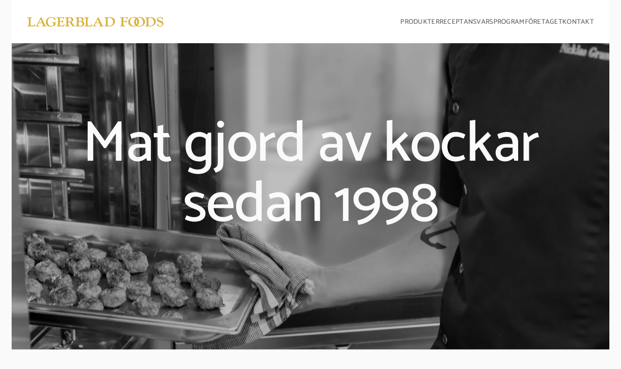

--- FILE ---
content_type: text/html; charset=UTF-8
request_url: https://www.lagerbladfoods.se/?attachment_id=879
body_size: 36692
content:
<!DOCTYPE html><html lang="fi"><head><meta charSet="utf-8"/><meta name="viewport" content="width=device-width"/><meta name="description" content="Mat gjord av kockar sedan 1998"/><title>Framsida</title><link rel="preload" as="image" imageSrcSet="/_next/image?url=https%3A%2F%2Fcms.lagerbladsweden.campaign.sek.fi%2Fwp-content%2Fuploads%2F2023%2F09%2Freseptit_lounas.png&amp;w=256&amp;q=75 1x, /_next/image?url=https%3A%2F%2Fcms.lagerbladsweden.campaign.sek.fi%2Fwp-content%2Fuploads%2F2023%2F09%2Freseptit_lounas.png&amp;w=640&amp;q=75 2x"/><link rel="preload" as="image" imageSrcSet="/_next/image?url=https%3A%2F%2Fcms.lagerbladsweden.campaign.sek.fi%2Fwp-content%2Fuploads%2F2023%2F09%2Freseptit_alacarte.png&amp;w=256&amp;q=75 1x, /_next/image?url=https%3A%2F%2Fcms.lagerbladsweden.campaign.sek.fi%2Fwp-content%2Fuploads%2F2023%2F09%2Freseptit_alacarte.png&amp;w=640&amp;q=75 2x"/><link rel="preload" as="image" imageSrcSet="/_next/image?url=https%3A%2F%2Fcms.lagerbladsweden.campaign.sek.fi%2Fwp-content%2Fuploads%2F2023%2F09%2Freseptit_takeaway.png&amp;w=256&amp;q=75 1x, /_next/image?url=https%3A%2F%2Fcms.lagerbladsweden.campaign.sek.fi%2Fwp-content%2Fuploads%2F2023%2F09%2Freseptit_takeaway.png&amp;w=640&amp;q=75 2x"/><link rel="preload" as="image" imageSrcSet="/_next/image?url=https%3A%2F%2Fcms.lagerbladsweden.campaign.sek.fi%2Fwp-content%2Fuploads%2F2023%2F09%2Freseptit_delicafe.png&amp;w=256&amp;q=75 1x, /_next/image?url=https%3A%2F%2Fcms.lagerbladsweden.campaign.sek.fi%2Fwp-content%2Fuploads%2F2023%2F09%2Freseptit_delicafe.png&amp;w=640&amp;q=75 2x"/><link rel="preload" as="image" imageSrcSet="/_next/image?url=https%3A%2F%2Fcms.lagerbladsweden.campaign.sek.fi%2Fwp-content%2Fuploads%2F2023%2F10%2Flift_up_2.jpg&amp;w=640&amp;q=75 1x, /_next/image?url=https%3A%2F%2Fcms.lagerbladsweden.campaign.sek.fi%2Fwp-content%2Fuploads%2F2023%2F10%2Flift_up_2.jpg&amp;w=1920&amp;q=75 2x"/><meta name="next-head-count" content="9"/><link type="text/plain" rel="author" href="https://lagerblad.fi/humans.txt"/><link rel="icon" href="/images/Logos/lagerblad_fav.svg" sizes="any"/><link rel="preload" href="/_next/static/css/1c0927a0c3675d77.css" as="style"/><link rel="stylesheet" href="/_next/static/css/1c0927a0c3675d77.css" data-n-g=""/><link rel="preload" href="/_next/static/css/99b6b260c5935b26.css" as="style"/><link rel="stylesheet" href="/_next/static/css/99b6b260c5935b26.css" data-n-p=""/><noscript data-n-css=""></noscript><script defer="" nomodule="" src="/_next/static/chunks/polyfills-c67a75d1b6f99dc8.js"></script><script src="/_next/static/chunks/webpack-0af488cdd2477d7e.js" defer=""></script><script src="/_next/static/chunks/framework-114634acb84f8baa.js" defer=""></script><script src="/_next/static/chunks/main-010ff0b6bbe5ac8f.js" defer=""></script><script src="/_next/static/chunks/pages/_app-2887c023ded5f81e.js" defer=""></script><script src="/_next/static/chunks/856-ff30030287990f0e.js" defer=""></script><script src="/_next/static/chunks/818-c043fcf5f818bd1c.js" defer=""></script><script src="/_next/static/chunks/169-08443c957db4f5d7.js" defer=""></script><script src="/_next/static/chunks/pages/index-a507df9ed35f7faf.js" defer=""></script><script src="/_next/static/IA1kNiqCuJVC_E1SSoVKV/_buildManifest.js" defer=""></script><script src="/_next/static/IA1kNiqCuJVC_E1SSoVKV/_ssgManifest.js" defer=""></script><script
        id="Cookiebot"
        src="https://consent.cookiebot.com/uc.js"
        data-cbid="a384b5bc-f6c1-4c74-8eb1-2f320dae3a2c"
        data-blockingmode="auto"
        type="text/javascript"
      ></script></head><body><div id="__next"><div class="style_modularpage__zhwJr"><section class="style_heroblock__r5fOM" style="height:calc(100vh )"><div class="style_inner__83KKE" style="background-image:url(https://cms.lagerbladsweden.campaign.sek.fi/wp-content/uploads/2024/03/lagerblad_hero_se-min.jpg)"><div class="style_container__B7213" style="text-align:center"><h1 style="color:#FAFAFA">Mat gjord av kockar sedan 1998</h1></div></div></section><section class="style_ProductsCategories__QkBuI"><div class="style_maxw__Y4wvB"><div class="style_inner__zUV2V"><div><div class="style_heading__5qtLK"><h2>Lär känna våra produkter</h2></div><div class="style_categories__W0W6O"><a href="/produkter?searchQuery=&amp;categoryFilter=notkott-och-gris&amp;typeFilter="><div><img alt="" src="https://cms.lagerbladsweden.campaign.sek.fi/wp-content/uploads/2023/07/Image.svg" width="190" height="191" decoding="async" data-nimg="1" loading="lazy" style="color:transparent"/></div><div class="style_text__hUHxL"><span>Nötkött och gris<!-- --> (<!-- -->0<!-- -->)</span></div></a><a href="/produkter?searchQuery=&amp;categoryFilter=vilt&amp;typeFilter="><div><img alt="" src="https://cms.lagerbladsweden.campaign.sek.fi/wp-content/uploads/2023/07/riista.svg" width="190" height="191" decoding="async" data-nimg="1" loading="lazy" style="color:transparent"/></div><div class="style_text__hUHxL"><span>Vilt<!-- --> (<!-- -->0<!-- -->)</span></div></a><a href="/produkter?searchQuery=&amp;categoryFilter=far&amp;typeFilter="><div><img alt="" src="https://cms.lagerbladsweden.campaign.sek.fi/wp-content/uploads/2023/07/lammas.svg" width="190" height="191" decoding="async" data-nimg="1" loading="lazy" style="color:transparent"/></div><div class="style_text__hUHxL"><span>Får<!-- --> (<!-- -->0<!-- -->)</span></div></a><a href="/produkter?searchQuery=&amp;categoryFilter=kyckling&amp;typeFilter="><div><img alt="" src="https://cms.lagerbladsweden.campaign.sek.fi/wp-content/uploads/2023/07/Broileri-ja-kana.svg" width="190" height="191" decoding="async" data-nimg="1" loading="lazy" style="color:transparent"/></div><div class="style_text__hUHxL"><span>Kyckling<!-- --> (<!-- -->0<!-- -->)</span></div></a><a href="/produkter?searchQuery=&amp;categoryFilter=Fisk&amp;typeFilter="><div><img alt="" src="https://cms.lagerbladsweden.campaign.sek.fi/wp-content/uploads/2023/07/Kala.svg" width="190" height="191" decoding="async" data-nimg="1" loading="lazy" style="color:transparent"/></div><div class="style_text__hUHxL"><span>Fisk<!-- --> (<!-- -->0<!-- -->)</span></div></a><a href="/produkter?searchQuery=&amp;categoryFilter=vegetariskt&amp;typeFilter="><div><img alt="" src="https://cms.lagerbladsweden.campaign.sek.fi/wp-content/uploads/2023/07/kasvis.svg" width="190" height="191" decoding="async" data-nimg="1" loading="lazy" style="color:transparent"/></div><div class="style_text__hUHxL"><span>Vegetariskt<!-- --> (<!-- -->0<!-- -->)</span></div></a><a href="/produkter?searchQuery=&amp;categoryFilter=veganskt&amp;typeFilter="><div><img alt="" src="https://cms.lagerbladsweden.campaign.sek.fi/wp-content/uploads/2023/07/vegaani.svg" width="190" height="191" decoding="async" data-nimg="1" loading="lazy" style="color:transparent"/></div><div class="style_text__hUHxL"><span>Veganskt<!-- --> (<!-- -->0<!-- -->)</span></div></a><a href="/produkter?searchQuery=&amp;categoryFilter=pannkakor-och-blinis&amp;typeFilter="><div><img alt="" src="https://cms.lagerbladsweden.campaign.sek.fi/wp-content/uploads/2023/07/Ohukaiset-ja-blinit.svg" width="190" height="191" decoding="async" data-nimg="1" loading="lazy" style="color:transparent"/></div><div class="style_text__hUHxL"><span>Pannkakor och blinis<!-- --> (<!-- -->0<!-- -->)</span></div></a><a href="/produkter?searchQuery=&amp;categoryFilter=pajer&amp;typeFilter="><div><img alt="" src="https://cms.lagerbladsweden.campaign.sek.fi/wp-content/uploads/2023/07/piirakkat.svg" width="190" height="191" decoding="async" data-nimg="1" loading="lazy" style="color:transparent"/></div><div class="style_text__hUHxL"><span>Pajer<!-- --> (<!-- -->0<!-- -->)</span></div></a><a href="/produkter"><div><img alt="" src="https://cms.lagerbladsweden.campaign.sek.fi/wp-content/uploads/2023/07/Kaikki-tuotteet.svg" width="190" height="191" decoding="async" data-nimg="1" loading="lazy" style="color:transparent"/></div><div class="style_text__hUHxL"><span>Alla produkter<!-- --> (<!-- -->0<!-- -->)</span></div></a></div></div></div></div></section><section class="style_ImageAndTextCol__igD1M" style="background:transperent"><div class="style_maxw__zEplj"><div class="style_inner__l3Y8P"><div class="style_col1__SEJZZ"><div><h2>Toppkvalitet med över två decenniers erfarenhet</h2></div><div class="style_contentText__VnVZo">Lagerblad Foods har varit synonymt med högkvalitativ och god mat i över två decennier. Vi tror att god mat är mycket mer än bara en måltid. Det är en upplevelse som förenar människor och skapar oförglömliga minnen. Därför vill vi erbjuda det bästa varje dag.<br/><br/>
Välkommen att njuta av smakresan som Lagerblad Foods erbjuder, där tradition möter nutid.</div></div><div class="style_col2__Lh593"><img src="https://cms.lagerbladsweden.campaign.sek.fi/wp-content/uploads/2023/09/lagerblad_laatua_yli_kahden_vuosikymmenen_kokemuksella.jpg" alt="" style="max-width:500px"/></div></div></div></section><section style="background:white" class="style_MealsBlock__vEIUm"><div class="style_maxw__ezdQg" style="margin:128px auto"><div class="style_inner__4o0Y3"><div><div class="style_heading__3fvkI"><h2>Lyckas med recepten</h2></div><div class="style_meals__aU38m"><a href="/receptsokning?searchQuery=&amp;categoryFilter=&amp;typeFilter=&amp;mealFilter=lunch"><div><img alt="" srcSet="/_next/image?url=https%3A%2F%2Fcms.lagerbladsweden.campaign.sek.fi%2Fwp-content%2Fuploads%2F2023%2F09%2Freseptit_lounas.png&amp;w=256&amp;q=75 1x, /_next/image?url=https%3A%2F%2Fcms.lagerbladsweden.campaign.sek.fi%2Fwp-content%2Fuploads%2F2023%2F09%2Freseptit_lounas.png&amp;w=640&amp;q=75 2x" src="/_next/image?url=https%3A%2F%2Fcms.lagerbladsweden.campaign.sek.fi%2Fwp-content%2Fuploads%2F2023%2F09%2Freseptit_lounas.png&amp;w=640&amp;q=75" width="245" height="245" decoding="async" data-nimg="1" style="color:transparent"/></div><div class="style_text__O2EvX"><span>Lunch</span></div></a><a href="/receptsokning?searchQuery=&amp;categoryFilter=&amp;typeFilter=&amp;mealFilter=a-la-carte"><div><img alt="" srcSet="/_next/image?url=https%3A%2F%2Fcms.lagerbladsweden.campaign.sek.fi%2Fwp-content%2Fuploads%2F2023%2F09%2Freseptit_alacarte.png&amp;w=256&amp;q=75 1x, /_next/image?url=https%3A%2F%2Fcms.lagerbladsweden.campaign.sek.fi%2Fwp-content%2Fuploads%2F2023%2F09%2Freseptit_alacarte.png&amp;w=640&amp;q=75 2x" src="/_next/image?url=https%3A%2F%2Fcms.lagerbladsweden.campaign.sek.fi%2Fwp-content%2Fuploads%2F2023%2F09%2Freseptit_alacarte.png&amp;w=640&amp;q=75" width="245" height="245" decoding="async" data-nimg="1" style="color:transparent"/></div><div class="style_text__O2EvX"><span>À la carte</span></div></a><a href="/receptsokning?searchQuery=&amp;categoryFilter=&amp;typeFilter=&amp;mealFilter=hamtmat"><div><img alt="" srcSet="/_next/image?url=https%3A%2F%2Fcms.lagerbladsweden.campaign.sek.fi%2Fwp-content%2Fuploads%2F2023%2F09%2Freseptit_takeaway.png&amp;w=256&amp;q=75 1x, /_next/image?url=https%3A%2F%2Fcms.lagerbladsweden.campaign.sek.fi%2Fwp-content%2Fuploads%2F2023%2F09%2Freseptit_takeaway.png&amp;w=640&amp;q=75 2x" src="/_next/image?url=https%3A%2F%2Fcms.lagerbladsweden.campaign.sek.fi%2Fwp-content%2Fuploads%2F2023%2F09%2Freseptit_takeaway.png&amp;w=640&amp;q=75" width="245" height="245" decoding="async" data-nimg="1" style="color:transparent"/></div><div class="style_text__O2EvX"><span>Hämtmat</span></div></a><a href="/receptsokning?searchQuery=&amp;categoryFilter=&amp;typeFilter=&amp;mealFilter=deli-cafe"><div><img alt="" srcSet="/_next/image?url=https%3A%2F%2Fcms.lagerbladsweden.campaign.sek.fi%2Fwp-content%2Fuploads%2F2023%2F09%2Freseptit_delicafe.png&amp;w=256&amp;q=75 1x, /_next/image?url=https%3A%2F%2Fcms.lagerbladsweden.campaign.sek.fi%2Fwp-content%2Fuploads%2F2023%2F09%2Freseptit_delicafe.png&amp;w=640&amp;q=75 2x" src="/_next/image?url=https%3A%2F%2Fcms.lagerbladsweden.campaign.sek.fi%2Fwp-content%2Fuploads%2F2023%2F09%2Freseptit_delicafe.png&amp;w=640&amp;q=75" width="245" height="245" decoding="async" data-nimg="1" style="color:transparent"/></div><div class="style_text__O2EvX"><span>Café / Deli</span></div></a></div></div></div></div></section><section class="style_LiftUpBlock__B3ftL" style="background:transperent"><div class="style_maxw__rrHPj"><div class="style_inner__fIXbx" style="direction:rtl"><div style="direction:ltr" class="style_col1__SbvH_"><div><h2>Vi är en ansvarsfull aktör</h2></div><div><p>Transparens och ärlighet i vår verksamhet, äkta engagemang för det vi gör och respekt för intressenter är grundvalarna för vår etiska affärsmodell, som säkerställer förtroendet hos konsumenter och kunder.</p></div><div class="style_cta__uqazY"><a href="https://www.lagerbladfoods.se/foretaget">Läs mer om oss<!-- --> <svg xmlns="http://www.w3.org/2000/svg" width="24" height="25" viewBox="0 0 24 25" fill="none"><path d="M19.75 12.9092H3.75" stroke="#1F1F1F" stroke-width="1.00088" stroke-linejoin="round"></path><path d="M19.75 12.9092H4.25" stroke="#1F1F1F" stroke-width="1.00088" stroke-linejoin="round"></path><path d="M17.25 9.90918C18.4216 11.0808 19.0784 11.7376 20.25 12.9092L17.25 15.9092" stroke="#1F1F1F" stroke-width="1.00088" stroke-linejoin="round"></path></svg></a><a href="https://www.lagerbladfoods.se/ansvarsprogram">Läs om ansvar<!-- --> <svg xmlns="http://www.w3.org/2000/svg" width="24" height="25" viewBox="0 0 24 25" fill="none"><path d="M19.75 12.9092H3.75" stroke="#1F1F1F" stroke-width="1.00088" stroke-linejoin="round"></path><path d="M19.75 12.9092H4.25" stroke="#1F1F1F" stroke-width="1.00088" stroke-linejoin="round"></path><path d="M17.25 9.90918C18.4216 11.0808 19.0784 11.7376 20.25 12.9092L17.25 15.9092" stroke="#1F1F1F" stroke-width="1.00088" stroke-linejoin="round"></path></svg></a></div></div><div class="style_col2__vs_bI"><img alt="liftUp img" srcSet="/_next/image?url=https%3A%2F%2Fcms.lagerbladsweden.campaign.sek.fi%2Fwp-content%2Fuploads%2F2023%2F10%2Flift_up_2.jpg&amp;w=640&amp;q=75 1x, /_next/image?url=https%3A%2F%2Fcms.lagerbladsweden.campaign.sek.fi%2Fwp-content%2Fuploads%2F2023%2F10%2Flift_up_2.jpg&amp;w=1920&amp;q=75 2x" src="/_next/image?url=https%3A%2F%2Fcms.lagerbladsweden.campaign.sek.fi%2Fwp-content%2Fuploads%2F2023%2F10%2Flift_up_2.jpg&amp;w=1920&amp;q=75" width="616" height="430" decoding="async" data-nimg="1" style="color:transparent"/></div></div></div></section><section class="style_CertificatesBlock__N2njw" style="background:white"><div class="style_maxw__ABwA3"><a class="style_inner__rsZPJ" href="/sv/kvalitetsmarken-och-certifikat"><div class="style_imageContainer__ul6Qg"><img class="style_cerImage__rUULL" src="https://cms.lagerbladsweden.campaign.sek.fi/wp-content/uploads/2023/10/cert_hyvaa_suomesta.png" alt="" width="150" height="110"/></div><div class="style_imageContainer__ul6Qg"><img class="style_cerImage__rUULL" src="https://cms.lagerbladsweden.campaign.sek.fi/wp-content/uploads/2023/10/cert_oiva.png" alt="" width="150" height="110"/></div><div class="style_imageContainer__ul6Qg"><img class="style_cerImage__rUULL" src="https://cms.lagerbladsweden.campaign.sek.fi/wp-content/uploads/2023/10/cert_kiwa.png" alt="" width="150" height="110"/></div><div class="style_imageContainer__ul6Qg"><img class="style_cerImage__rUULL" src="https://cms.lagerbladsweden.campaign.sek.fi/wp-content/uploads/2023/10/cert_sydanmerkki.png" alt="" width="150" height="110"/></div><div class="style_imageContainer__ul6Qg"><img class="style_cerImage__rUULL" src="https://cms.lagerbladsweden.campaign.sek.fi/wp-content/uploads/2023/10/cert_avainlippu.png" alt="" width="150" height="110"/></div><div class="style_imageContainer__ul6Qg"><img class="style_cerImage__rUULL" src="https://cms.lagerbladsweden.campaign.sek.fi/wp-content/uploads/2023/10/cert_valurautapannu.png" alt="" width="150" height="110"/></div></a></div></section></div><header class="style_header__5q4mN"><div class="style_maxw__6EyoQ"><div class="style_logo__Ekr0u"><a href="/"><img alt="logo" src="/images/Logos/LagerBlad-Logo.svg" width="243" height="18" decoding="async" data-nimg="1" loading="lazy" style="color:transparent"/></a></div><div class="style_menuContainer__rUKNR"><div class="style_mobileMenu__PrKSh"><div class="hamburger-react" aria-expanded="false" role="button" style="cursor:pointer;height:48px;position:relative;transition:0.4s cubic-bezier(0, 0, 0, 1);user-select:none;width:48px;outline:none" tabindex="0"><div style="transition:0.2s cubic-bezier(0, 0, 0, 1) 0.2s;transform:none"><div style="background:#111;height:2px;left:12px;position:absolute;width:24px;top:16px;transition:0.2s cubic-bezier(0, 0, 0, 1) 0s;transform:none"></div></div><div style="transition:0.2s cubic-bezier(0, 0, 0, 1);opacity:1"><div style="background:#111;height:2px;left:12px;position:absolute;width:24px;top:23px;transition:0.2s cubic-bezier(0, 0, 0, 1)"></div></div><div style="transition:0.2s cubic-bezier(0, 0, 0, 1) 0.2s;transform:none"><div style="background:#111;height:2px;left:12px;position:absolute;width:24px;top:30px;transition:0.2s cubic-bezier(0, 0, 0, 1) 0s;transform:none"></div></div></div></div><div class="style_menuLinks__4Wfeb"><div><div class=" style_navigationItem__VJdRw">produkter</div></div><div class=" style_navigationItem__VJdRw"><a href="/recept">Recept</a></div><div class=" style_navigationItem__VJdRw"><a href="/ansvarsprogram">Ansvarsprogram</a></div><div><div class=" style_navigationItem__VJdRw">Företaget</div></div><div class=" style_navigationItem__VJdRw"><a href="/kontakt">Kontakt</a></div></div></div></div></header><footer class="style_footer__IKWh6"><div class="style_lowerfooter__CtM56"><div class="style_maxw__9lYKT"><div class="style_inner__y7vy5"><div class="style_infoContainer__JFD0D"><div class="style_col1__naVdR"><div><h3>LAGERBLAD FOODS AB</h3></div><div class="style_line__tNkVo"></div><div class="style_textContainer__MT2c6"><div class="style_text__uncRn"><p>Ewa-Lotte Hoffsümmer</p><p>Försäljningschef Sverige</p><p>Mobil: +46 (0) 73 – 447 98 15</p><a href="mailto:lotta@lagerbladfoods.se">lotta@lagerbladfoods.se</a><p>Byängsgränd 14</p><p>12040 Årsta</p></div><div class="style_text__uncRn"><p>Linnéa Gustafsson</p><p>Key Account Manager försäljning och anbud</p><p>Mobil: +46 (0) 73 – 447 77 64</p></div></div></div><div class="style_col2__IN2kw"><h3>Meny</h3><div class="style_line__tNkVo"></div><div class="style_textContainer__MT2c6"><div class="style_valikko__DCSi2"><a href="/produkter">produkter</a></div><div class="style_valikko__DCSi2"><a href="/recept">Recept</a></div><div class="style_valikko__DCSi2"><a href="/ansvarsprogram">Ansvarsprogram</a></div><div class="style_valikko__DCSi2"><a href="/foretaget">Företaget</a></div><div class="style_valikko__DCSi2"><a href="/kontakt">Kontakt</a></div><div class="style_valikkotext__EBYSk"><a href="/kvalitetsmarken-och-certifikat">Kvalitetsmärken och certifikat</a></div></div></div><div class="style_col3__Q2yND"><h3>Följ oss!</h3><div class="style_line__tNkVo"></div><div class="style_socialmedia__N_Ypi"><a href="https://www.facebook.com/lagerbladfoods/" target="blank" class="style_text__uncRn"><img alt="facebook" src="/images/Facebook.svg" width="24" height="24" decoding="async" data-nimg="1" loading="lazy" style="color:transparent"/><p>Facebook</p></a><a href="https://www.instagram.com/lagerbladfoodsoy/" target="blank" class="style_text__uncRn"><img alt="Instagram" src="/images/Instagram.svg" width="24" height="24" decoding="async" data-nimg="1" loading="lazy" style="color:transparent"/><p>Instagram</p></a></div></div></div><div class="style_line__tNkVo"></div><div><span>© 2023 Lagerblad Foods -<!-- --> <a href="/sekretesspolicy">Sekretesspolicy</a></span></div></div></div></div></footer></div><script id="__NEXT_DATA__" type="application/json">{"props":{"pageProps":{"data":{"title":"Framsida","content":[{"type":"acf/heroblock","block":{"blockName":"acf/heroblock","attrs":{"name":"acf/heroblock","data":{"type":"homepage","image":"https://cms.lagerbladsweden.campaign.sek.fi/wp-content/uploads/2024/03/lagerblad_hero_se-min.jpg","heading":"Mat gjord av kockar sedan 1998","text_color":"white","bg_color":"0"},"mode":"edit"},"innerBlocks":[],"innerHTML":"","innerContent":[]},"attrs":{"name":"acf/heroblock","data":{"type":"homepage","image":"https://cms.lagerbladsweden.campaign.sek.fi/wp-content/uploads/2024/03/lagerblad_hero_se-min.jpg","heading":"Mat gjord av kockar sedan 1998","text_color":"white","bg_color":"0"},"mode":"edit"},"content":""},{"type":"acf/productscategories","block":{"blockName":"acf/productscategories","attrs":{"name":"acf/productscategories","data":{"heading":"Lär känna våra produkter","categories_0_category_name":"Nötkött och gris","categories_0_category_link":{"title":"notkott-och-gris","url":"/produkter?searchQuery=\u0026categoryFilter=notkott-och-gris\u0026typeFilter=","target":""},"categories_0_category_image":"https://cms.lagerbladsweden.campaign.sek.fi/wp-content/uploads/2023/07/Image.svg","categories_0_hover_image":"https://cms.lagerbladsweden.campaign.sek.fi/wp-content/uploads/2023/07/nauta-ja-possu.svg","categories_1_category_name":"Vilt","categories_1_category_link":{"title":"vilt","url":"/produkter?searchQuery=\u0026categoryFilter=vilt\u0026typeFilter=","target":""},"categories_1_category_image":"https://cms.lagerbladsweden.campaign.sek.fi/wp-content/uploads/2023/07/riista.svg","categories_1_hover_image":"https://cms.lagerbladsweden.campaign.sek.fi/wp-content/uploads/2023/07/riista-white.svg","categories_2_category_name":"Får","categories_2_category_link":{"title":"far","url":"/produkter?searchQuery=\u0026categoryFilter=far\u0026typeFilter=","target":""},"categories_2_category_image":"https://cms.lagerbladsweden.campaign.sek.fi/wp-content/uploads/2023/07/lammas.svg","categories_2_hover_image":"https://cms.lagerbladsweden.campaign.sek.fi/wp-content/uploads/2023/07/lammas-1.svg","categories_3_category_name":"Kyckling","categories_3_category_link":{"title":"broiler-och-kyckling","url":"/produkter?searchQuery=\u0026categoryFilter=kyckling\u0026typeFilter=","target":""},"categories_3_category_image":"https://cms.lagerbladsweden.campaign.sek.fi/wp-content/uploads/2023/07/Broileri-ja-kana.svg","categories_3_hover_image":"https://cms.lagerbladsweden.campaign.sek.fi/wp-content/uploads/2023/07/Broileri-ja-kana-white.svg","categories_4_category_name":"Fisk","categories_4_category_link":{"title":"fisk","url":"/produkter?searchQuery=\u0026categoryFilter=Fisk\u0026typeFilter=","target":""},"categories_4_category_image":"https://cms.lagerbladsweden.campaign.sek.fi/wp-content/uploads/2023/07/Kala.svg","categories_4_hover_image":"https://cms.lagerbladsweden.campaign.sek.fi/wp-content/uploads/2023/07/Kala-white.svg","categories_5_category_name":"Vegetariskt","categories_5_category_link":{"title":"gronsak","url":"/produkter?searchQuery=\u0026categoryFilter=vegetariskt\u0026typeFilter=","target":""},"categories_5_category_image":"https://cms.lagerbladsweden.campaign.sek.fi/wp-content/uploads/2023/07/kasvis.svg","categories_5_hover_image":"https://cms.lagerbladsweden.campaign.sek.fi/wp-content/uploads/2023/07/kasvis-white.svg","categories_6_category_name":"Veganskt","categories_6_category_link":{"title":"veganska","url":"/produkter?searchQuery=\u0026categoryFilter=veganskt\u0026typeFilter=","target":""},"categories_6_category_image":"https://cms.lagerbladsweden.campaign.sek.fi/wp-content/uploads/2023/07/vegaani.svg","categories_6_hover_image":"https://cms.lagerbladsweden.campaign.sek.fi/wp-content/uploads/2023/07/vegaani-1.svg","categories_7_category_name":"Pannkakor och blinis","categories_7_category_link":{"title":"pannkakor-och-blinis","url":"/produkter?searchQuery=\u0026categoryFilter=pannkakor-och-blinis\u0026typeFilter=","target":""},"categories_7_category_image":"https://cms.lagerbladsweden.campaign.sek.fi/wp-content/uploads/2023/07/Ohukaiset-ja-blinit.svg","categories_7_hover_image":"https://cms.lagerbladsweden.campaign.sek.fi/wp-content/uploads/2023/07/Ohukaiset-ja-blinit-white.svg","categories_8_category_name":"Pajer","categories_8_category_link":{"title":"pajer","url":"/produkter?searchQuery=\u0026categoryFilter=pajer\u0026typeFilter=","target":""},"categories_8_category_image":"https://cms.lagerbladsweden.campaign.sek.fi/wp-content/uploads/2023/07/piirakkat.svg","categories_8_hover_image":"https://cms.lagerbladsweden.campaign.sek.fi/wp-content/uploads/2023/07/piirakkat-white.svg","categories_9_category_name":"Alla produkter","categories_9_category_link":{"title":"allproducts","url":"/produkter","target":""},"categories_9_category_image":"https://cms.lagerbladsweden.campaign.sek.fi/wp-content/uploads/2023/07/Kaikki-tuotteet.svg","categories_9_hover_image":"https://cms.lagerbladsweden.campaign.sek.fi/wp-content/uploads/2023/07/Kaikki-tuotteet-white.svg","categories":10},"mode":"edit"},"innerBlocks":[],"innerHTML":"","innerContent":[]},"attrs":{"name":"acf/productscategories","data":{"heading":"Lär känna våra produkter","categories_0_category_name":"Nötkött och gris","categories_0_category_link":{"title":"notkott-och-gris","url":"/produkter?searchQuery=\u0026categoryFilter=notkott-och-gris\u0026typeFilter=","target":""},"categories_0_category_image":"https://cms.lagerbladsweden.campaign.sek.fi/wp-content/uploads/2023/07/Image.svg","categories_0_hover_image":"https://cms.lagerbladsweden.campaign.sek.fi/wp-content/uploads/2023/07/nauta-ja-possu.svg","categories_1_category_name":"Vilt","categories_1_category_link":{"title":"vilt","url":"/produkter?searchQuery=\u0026categoryFilter=vilt\u0026typeFilter=","target":""},"categories_1_category_image":"https://cms.lagerbladsweden.campaign.sek.fi/wp-content/uploads/2023/07/riista.svg","categories_1_hover_image":"https://cms.lagerbladsweden.campaign.sek.fi/wp-content/uploads/2023/07/riista-white.svg","categories_2_category_name":"Får","categories_2_category_link":{"title":"far","url":"/produkter?searchQuery=\u0026categoryFilter=far\u0026typeFilter=","target":""},"categories_2_category_image":"https://cms.lagerbladsweden.campaign.sek.fi/wp-content/uploads/2023/07/lammas.svg","categories_2_hover_image":"https://cms.lagerbladsweden.campaign.sek.fi/wp-content/uploads/2023/07/lammas-1.svg","categories_3_category_name":"Kyckling","categories_3_category_link":{"title":"broiler-och-kyckling","url":"/produkter?searchQuery=\u0026categoryFilter=kyckling\u0026typeFilter=","target":""},"categories_3_category_image":"https://cms.lagerbladsweden.campaign.sek.fi/wp-content/uploads/2023/07/Broileri-ja-kana.svg","categories_3_hover_image":"https://cms.lagerbladsweden.campaign.sek.fi/wp-content/uploads/2023/07/Broileri-ja-kana-white.svg","categories_4_category_name":"Fisk","categories_4_category_link":{"title":"fisk","url":"/produkter?searchQuery=\u0026categoryFilter=Fisk\u0026typeFilter=","target":""},"categories_4_category_image":"https://cms.lagerbladsweden.campaign.sek.fi/wp-content/uploads/2023/07/Kala.svg","categories_4_hover_image":"https://cms.lagerbladsweden.campaign.sek.fi/wp-content/uploads/2023/07/Kala-white.svg","categories_5_category_name":"Vegetariskt","categories_5_category_link":{"title":"gronsak","url":"/produkter?searchQuery=\u0026categoryFilter=vegetariskt\u0026typeFilter=","target":""},"categories_5_category_image":"https://cms.lagerbladsweden.campaign.sek.fi/wp-content/uploads/2023/07/kasvis.svg","categories_5_hover_image":"https://cms.lagerbladsweden.campaign.sek.fi/wp-content/uploads/2023/07/kasvis-white.svg","categories_6_category_name":"Veganskt","categories_6_category_link":{"title":"veganska","url":"/produkter?searchQuery=\u0026categoryFilter=veganskt\u0026typeFilter=","target":""},"categories_6_category_image":"https://cms.lagerbladsweden.campaign.sek.fi/wp-content/uploads/2023/07/vegaani.svg","categories_6_hover_image":"https://cms.lagerbladsweden.campaign.sek.fi/wp-content/uploads/2023/07/vegaani-1.svg","categories_7_category_name":"Pannkakor och blinis","categories_7_category_link":{"title":"pannkakor-och-blinis","url":"/produkter?searchQuery=\u0026categoryFilter=pannkakor-och-blinis\u0026typeFilter=","target":""},"categories_7_category_image":"https://cms.lagerbladsweden.campaign.sek.fi/wp-content/uploads/2023/07/Ohukaiset-ja-blinit.svg","categories_7_hover_image":"https://cms.lagerbladsweden.campaign.sek.fi/wp-content/uploads/2023/07/Ohukaiset-ja-blinit-white.svg","categories_8_category_name":"Pajer","categories_8_category_link":{"title":"pajer","url":"/produkter?searchQuery=\u0026categoryFilter=pajer\u0026typeFilter=","target":""},"categories_8_category_image":"https://cms.lagerbladsweden.campaign.sek.fi/wp-content/uploads/2023/07/piirakkat.svg","categories_8_hover_image":"https://cms.lagerbladsweden.campaign.sek.fi/wp-content/uploads/2023/07/piirakkat-white.svg","categories_9_category_name":"Alla produkter","categories_9_category_link":{"title":"allproducts","url":"/produkter","target":""},"categories_9_category_image":"https://cms.lagerbladsweden.campaign.sek.fi/wp-content/uploads/2023/07/Kaikki-tuotteet.svg","categories_9_hover_image":"https://cms.lagerbladsweden.campaign.sek.fi/wp-content/uploads/2023/07/Kaikki-tuotteet-white.svg","categories":10},"mode":"edit"},"content":""},{"type":"acf/imagetextcol","block":{"blockName":"acf/imagetextcol","attrs":{"name":"acf/imagetextcol","data":{"caption":"","heading":"Toppkvalitet med över två decenniers erfarenhet","text":"Lagerblad Foods har varit synonymt med högkvalitativ och god mat i över två decennier. Vi tror att god mat är mycket mer än bara en måltid. Det är en upplevelse som förenar människor och skapar oförglömliga minnen. Därför vill vi erbjuda det bästa varje dag.\r\n\r\nVälkommen att njuta av smakresan som Lagerblad Foods erbjuder, där tradition möter nutid.","logo":"0","image":"https://cms.lagerbladsweden.campaign.sek.fi/wp-content/uploads/2023/09/lagerblad_laatua_yli_kahden_vuosikymmenen_kokemuksella.jpg","url":"","url_text":"","bg_color":"0"},"mode":"edit"},"innerBlocks":[],"innerHTML":"","innerContent":[]},"attrs":{"name":"acf/imagetextcol","data":{"caption":"","heading":"Toppkvalitet med över två decenniers erfarenhet","text":"Lagerblad Foods har varit synonymt med högkvalitativ och god mat i över två decennier. Vi tror att god mat är mycket mer än bara en måltid. Det är en upplevelse som förenar människor och skapar oförglömliga minnen. Därför vill vi erbjuda det bästa varje dag.\r\n\r\nVälkommen att njuta av smakresan som Lagerblad Foods erbjuder, där tradition möter nutid.","logo":"0","image":"https://cms.lagerbladsweden.campaign.sek.fi/wp-content/uploads/2023/09/lagerblad_laatua_yli_kahden_vuosikymmenen_kokemuksella.jpg","url":"","url_text":"","bg_color":"0"},"mode":"edit"},"content":""},{"type":"acf/meals","block":{"blockName":"acf/meals","attrs":{"name":"acf/meals","data":{"head":"Lyckas med recepten","text":"","meals_0_meal_image":"https://cms.lagerbladsweden.campaign.sek.fi/wp-content/uploads/2023/09/reseptit_lounas.png","meals_0_meal_label":"Lunch","meals_0_url":"/receptsokning?searchQuery=\u0026categoryFilter=\u0026typeFilter=\u0026mealFilter=lunch","meals_1_meal_image":"https://cms.lagerbladsweden.campaign.sek.fi/wp-content/uploads/2023/09/reseptit_alacarte.png","meals_1_meal_label":"À la carte","meals_1_url":"/receptsokning?searchQuery=\u0026categoryFilter=\u0026typeFilter=\u0026mealFilter=a-la-carte","meals_2_meal_image":"https://cms.lagerbladsweden.campaign.sek.fi/wp-content/uploads/2023/09/reseptit_takeaway.png","meals_2_meal_label":"Hämtmat","meals_2_url":"/receptsokning?searchQuery=\u0026categoryFilter=\u0026typeFilter=\u0026mealFilter=hamtmat","meals_3_meal_image":"https://cms.lagerbladsweden.campaign.sek.fi/wp-content/uploads/2023/09/reseptit_delicafe.png","meals_3_meal_label":"Café / Deli","meals_3_url":"/receptsokning?searchQuery=\u0026categoryFilter=\u0026typeFilter=\u0026mealFilter=deli-cafe","meals":4,"Bg_color":"1"},"mode":"edit"},"innerBlocks":[],"innerHTML":"","innerContent":[]},"attrs":{"name":"acf/meals","data":{"head":"Lyckas med recepten","text":"","meals_0_meal_image":"https://cms.lagerbladsweden.campaign.sek.fi/wp-content/uploads/2023/09/reseptit_lounas.png","meals_0_meal_label":"Lunch","meals_0_url":"/receptsokning?searchQuery=\u0026categoryFilter=\u0026typeFilter=\u0026mealFilter=lunch","meals_1_meal_image":"https://cms.lagerbladsweden.campaign.sek.fi/wp-content/uploads/2023/09/reseptit_alacarte.png","meals_1_meal_label":"À la carte","meals_1_url":"/receptsokning?searchQuery=\u0026categoryFilter=\u0026typeFilter=\u0026mealFilter=a-la-carte","meals_2_meal_image":"https://cms.lagerbladsweden.campaign.sek.fi/wp-content/uploads/2023/09/reseptit_takeaway.png","meals_2_meal_label":"Hämtmat","meals_2_url":"/receptsokning?searchQuery=\u0026categoryFilter=\u0026typeFilter=\u0026mealFilter=hamtmat","meals_3_meal_image":"https://cms.lagerbladsweden.campaign.sek.fi/wp-content/uploads/2023/09/reseptit_delicafe.png","meals_3_meal_label":"Café / Deli","meals_3_url":"/receptsokning?searchQuery=\u0026categoryFilter=\u0026typeFilter=\u0026mealFilter=deli-cafe","meals":4,"Bg_color":"1"},"mode":"edit"},"content":""},{"type":"acf/leftup","block":{"blockName":"acf/leftup","attrs":{"name":"acf/leftup","data":{"heading":"Vi är en ansvarsfull aktör","text":"Transparens och ärlighet i vår verksamhet, äkta engagemang för det vi gör och respekt för intressenter är grundvalarna för vår etiska affärsmodell, som säkerställer förtroendet hos konsumenter och kunder.","cta_1":"Läs mer om oss","cta_link_1":"https://www.lagerbladfoods.se/foretaget","cta_2":"Läs om ansvar","cta_link_2":"https://www.lagerbladfoods.se/ansvarsprogram","image":"https://cms.lagerbladsweden.campaign.sek.fi/wp-content/uploads/2023/10/lift_up_2.jpg","image_position":"right","Bg_color":"0"},"mode":"edit"},"innerBlocks":[],"innerHTML":"","innerContent":[]},"attrs":{"name":"acf/leftup","data":{"heading":"Vi är en ansvarsfull aktör","text":"Transparens och ärlighet i vår verksamhet, äkta engagemang för det vi gör och respekt för intressenter är grundvalarna för vår etiska affärsmodell, som säkerställer förtroendet hos konsumenter och kunder.","cta_1":"Läs mer om oss","cta_link_1":"https://www.lagerbladfoods.se/foretaget","cta_2":"Läs om ansvar","cta_link_2":"https://www.lagerbladfoods.se/ansvarsprogram","image":"https://cms.lagerbladsweden.campaign.sek.fi/wp-content/uploads/2023/10/lift_up_2.jpg","image_position":"right","Bg_color":"0"},"mode":"edit"},"content":""},{"type":"acf/certificates","block":{"blockName":"acf/certificates","attrs":{"name":"acf/certificates","data":{"type":"certificates","certificates_0_image":"https://cms.lagerbladsweden.campaign.sek.fi/wp-content/uploads/2023/10/cert_hyvaa_suomesta.png","certificates_1_image":"https://cms.lagerbladsweden.campaign.sek.fi/wp-content/uploads/2023/10/cert_oiva.png","certificates_2_image":"https://cms.lagerbladsweden.campaign.sek.fi/wp-content/uploads/2023/10/cert_kiwa.png","certificates_3_image":"https://cms.lagerbladsweden.campaign.sek.fi/wp-content/uploads/2023/10/cert_sydanmerkki.png","certificates_4_image":"https://cms.lagerbladsweden.campaign.sek.fi/wp-content/uploads/2023/10/cert_avainlippu.png","certificates_5_image":"https://cms.lagerbladsweden.campaign.sek.fi/wp-content/uploads/2023/10/cert_valurautapannu.png","certificates":6,"Bg_color":"1"},"mode":"edit"},"innerBlocks":[],"innerHTML":"","innerContent":[]},"attrs":{"name":"acf/certificates","data":{"type":"certificates","certificates_0_image":"https://cms.lagerbladsweden.campaign.sek.fi/wp-content/uploads/2023/10/cert_hyvaa_suomesta.png","certificates_1_image":"https://cms.lagerbladsweden.campaign.sek.fi/wp-content/uploads/2023/10/cert_oiva.png","certificates_2_image":"https://cms.lagerbladsweden.campaign.sek.fi/wp-content/uploads/2023/10/cert_kiwa.png","certificates_3_image":"https://cms.lagerbladsweden.campaign.sek.fi/wp-content/uploads/2023/10/cert_sydanmerkki.png","certificates_4_image":"https://cms.lagerbladsweden.campaign.sek.fi/wp-content/uploads/2023/10/cert_avainlippu.png","certificates_5_image":"https://cms.lagerbladsweden.campaign.sek.fi/wp-content/uploads/2023/10/cert_valurautapannu.png","certificates":6,"Bg_color":"1"},"mode":"edit"},"content":""}],"path":"","home":true,"fields":{"meta_description":"Mat gjord av kockar sedan 1998"}},"pages":[],"menus":{"Main":[],"Main_sv":[{"title":"produkter","url":"/produkter","children":[{"title":"Alla produkter","url":"/produkter","children":[],"id":8559,"parent":"8557"},{"title":"Broschyrer","url":"/broschyrer","children":[],"id":8558,"parent":"8557"}],"id":8557,"parent":"0"},{"title":"Recept","url":"/recept","children":[],"id":6942,"parent":"0"},{"title":"Ansvarsprogram","url":"/ansvarsprogram","children":[],"id":8560,"parent":"0"},{"title":"Företaget","url":"/foretaget","children":[{"title":"Företaget","url":"/foretaget","children":[],"id":8565,"parent":"8561"},{"title":"Kvalitet","url":"/kvalitet","children":[],"id":8563,"parent":"8561"},{"title":"Historia","url":"/historia","children":[],"id":8562,"parent":"8561"},{"title":"Som arbetsgivare","url":"/som-arbetsgivare","children":[],"id":8564,"parent":"8561"}],"id":8561,"parent":"0"},{"title":"Kontakt","url":"/kontakt","children":[],"id":6978,"parent":"0"}]},"date":"12.1.2026","objects":{"byid":{"6556":{"id":6556,"title":"Rödbetsfalafel, tabbouleh-sallad ja vitlöks yoghurt","content":[],"date":"2023-10-09 10:07:36","fields":{"Related product":{"related_product":[6820]},"Related recipe":{"related_recipe":[8304]},"reseptin sisältö ja tiedot":{"info_section":[{"label":"Lagerblad prdukt","info_item":[{"info_item_text":"Rödbetsfalafel","arvo":"30","unit":"st"}],"text":""},{"label":"Tabbouleh-sallad","info_item":[{"info_item_text":"Couscous ","arvo":"250","unit":"g"},{"info_item_text":"Grönsaksbuljong färdig ","arvo":"250","unit":"g"},{"info_item_text":"","arvo":"","unit":""},{"info_item_text":"Gurka skalad och tärnad ","arvo":"200","unit":"g"},{"info_item_text":"Röda och gula små tomater ","arvo":"300","unit":"g"},{"info_item_text":"Rödlök tärnad ","arvo":"100","unit":"g"},{"info_item_text":"Färsk mynta hackad ","arvo":"20","unit":"g"},{"info_item_text":"Färsk koriander hackad","arvo":"20","unit":"g"},{"info_item_text":"Bladpersilja hackad ","arvo":"20","unit":"g"},{"info_item_text":"Citronsaft och rivet skal ","arvo":"1","unit":"kpl"},{"info_item_text":"Olivolja","arvo":"1","unit":"dl"}],"text":"Mät upp couscousen i ett kärl, häll den varma grönsaksbuljongen över och blanda. Täck formen med lock/folie och låt stå i ca 10 minuter. Kyl den kokta couscousen. Blanda ihop alla ingredienserna. Krydda med salt och svartpeppar"},{"label":"Vitlöks yoghurt ","info_item":[{"info_item_text":"Turkisk yoghurt avrunnen ","arvo":"500","unit":"g"},{"info_item_text":"Vitlök hackad ","arvo":"15","unit":"g"},{"info_item_text":"Salt","arvo":"","unit":""},{"info_item_text":"Svartpeppar","arvo":"","unit":""}],"text":"Blanda ihop ingredienserna, om du vill kan du tillsätta en nypa socker för att balansera syran.\u003cstrong\u003eTips:\u003c/strong\u003eRödbetsfalafenl fungerar bra som fyllning till baguetter"}]},"Reseptit perustaidot":{"image":"https://cms.lagerbladsweden.campaign.sek.fi/wp-content/uploads/2023/10/4076_Punajuuri_falafelpihvi_ann1.jpg","text":""}},"slug":"punajuurifalafelpihvit-taboulehsalaatti-ja-valkosipuli-jogurtti","url":"/receptsokning/punajuurifalafelpihvit-taboulehsalaatti-ja-valkosipuli-jogurtti/","tax":{"meal":[{"name":"Lunch","slug":"lunch","id":163}],"category":[{"name":"Vegetariskt","slug":"vegetariskt","id":168}]}},"6572":{"id":6572,"title":"Take away pasta","content":[],"date":"2023-09-17 17:08:45","fields":{"Related product":{"related_product":[6792]},"Related recipe":{"related_recipe":[6576,6582,6584,6578,6574]},"reseptin sisältö ja tiedot":{"info_section":[{"label":"Ingredienser","info_item":[{"info_item_text":"Pennepasta","arvo":"","unit":""},{"info_item_text":"Tomat- och örtsås","arvo":"","unit":""},{"info_item_text":"Lagerblad Foods italienska köttbullar 16 g ","arvo":"","unit":""},{"info_item_text":"Parmesanflarn","arvo":"","unit":""},{"info_item_text":"Rucola","arvo":"","unit":""}],"text":""}]},"Reseptit perustaidot":{"image":"https://cms.lagerbladsweden.campaign.sek.fi/wp-content/uploads/2023/09/6034_Italialainen_lihapulla.jpg","text":""}},"slug":"lihapulla-pasta-annos","url":"/receptsokning/lihapulla-pasta-annos/","tax":{"meal":[{"name":"Hamtmat","slug":"hamtmat","id":164}],"category":[{"name":"Nötkött och gris","slug":"notkott-och-gris","id":170}]}},"6576":{"id":6576,"title":"Take away kycklingfärsschnitzel med caesar-sallad","content":[],"date":"2023-09-17 17:01:28","fields":{"Related product":{"related_product":[6810]},"Related recipe":{"related_recipe":[6578,6584,6582]},"reseptin sisältö ja tiedot":{"info_section":[{"label":"Ingredienser","info_item":[{"info_item_text":"Lagerblad Foods panerad kycklingfärsschnitzel 70 g","arvo":"","unit":""},{"info_item_text":"Romansallad","arvo":"","unit":""},{"info_item_text":"Caesardressing","arvo":"","unit":""},{"info_item_text":"Parmesa flarn ","arvo":"","unit":""},{"info_item_text":"Körsbärstomater","arvo":"","unit":""},{"info_item_text":"Krutonger","arvo":"","unit":""},{"info_item_text":"Ev knaperstekt bacon","arvo":"","unit":""}],"text":""}]},"Reseptit perustaidot":{"image":"https://cms.lagerbladsweden.campaign.sek.fi/wp-content/uploads/2023/09/5255_Broilermurekeleike.jpg","text":""}},"slug":"broilerimurekeleike-cesar-salaatin-kanssa","url":"/receptsokning/broilerimurekeleike-cesar-salaatin-kanssa/","tax":{"meal":[{"name":"Hamtmat","slug":"hamtmat","id":164}],"category":[{"name":"Kyckling","slug":"kyckling","id":173}]}},"6582":{"id":6582,"title":"Vegetarisk take away","content":[],"date":"2023-09-17 16:49:14","fields":{"Related product":{"related_product":[6846]},"Related recipe":{"related_recipe":[6584]},"reseptin sisältö ja tiedot":{"info_section":[{"label":"Ingredienser","info_item":[{"info_item_text":"Lagerblad Foods falafelbiff 60 g","arvo":"","unit":""},{"info_item_text":"Couscous grönsakssallad","arvo":"","unit":""},{"info_item_text":"Rödbetshummus","arvo":"","unit":""}],"text":""}]},"Reseptit perustaidot":{"image":"https://cms.lagerbladsweden.campaign.sek.fi/wp-content/uploads/2023/09/4065_Falafelpihvi.jpg","text":""}},"slug":"falafelpihvi-vegaaniannos","url":"/receptsokning/falafelpihvi-vegaaniannos/","tax":{"category":[{"name":"Veganskt","slug":"veganskt","id":145}],"meal":[{"name":"Hamtmat","slug":"hamtmat","id":164}]}},"6584":{"id":6584,"title":"Vegetarisk take away","content":[],"date":"2023-09-17 16:44:16","fields":{"Related product":{"related_product":[6826]},"Related recipe":{"related_recipe":[6672,6582]},"reseptin sisältö ja tiedot":{"info_section":[{"label":"Ingredienser","info_item":[{"info_item_text":"Lagerblad Foods halloumi-rödbetsbiff 40 g ","arvo":"","unit":""},{"info_item_text":"Ratatuille","arvo":"","unit":""},{"info_item_text":"Rosmarin rostad potatis ","arvo":"","unit":""},{"info_item_text":"Tsatsikisås","arvo":"","unit":""}],"text":""}]},"Reseptit perustaidot":{"image":"https://cms.lagerbladsweden.campaign.sek.fi/wp-content/uploads/2023/09/4085_Halloumipunajuuripihvi.jpg","text":""}},"slug":"halloumi-punajuuripihvi-kasvisannos","url":"/receptsokning/halloumi-punajuuripihvi-kasvisannos/","tax":{"meal":[{"name":"Hamtmat","slug":"hamtmat","id":164}],"category":[{"name":"Vegetariskt","slug":"vegetariskt","id":168}]}},"6665":{"id":6665,"title":"Avoin hakemus","content":[{"type":"acf/heroblock","block":{"blockName":"acf/heroblock","attrs":{"name":"acf/heroblock","data":{"type":"without_Image","heading":"Avoin hakemus","text_color":"Black","bg_color":"0"},"mode":"edit"},"innerBlocks":[],"innerHTML":"","innerContent":[]},"attrs":{"name":"acf/heroblock","data":{"type":"without_Image","heading":"Avoin hakemus","text_color":"Black","bg_color":"0"},"mode":"edit"},"content":""},{"type":"acf/textcontent","block":{"blockName":"acf/textcontent","attrs":{"name":"acf/textcontent","data":{"text-content-block_0_level":"h2","text-content-block_0_heading":"","text-content-block_0_text":"Lagerblad Foods on helsinkiläinen ruokatehdas, joka sijaitsee loistavien liikenneyhteyksien päässä Hermannin Rantatiellä.\r\n\r\nTule mukaan tekemään maistuvaa ruokaa perinteisillä resepteillä! Lähetä meille avoin hakemus osoitteeseen lagerblad@lagerbladfoods.fi.","text-content-block":1,"has_socialmedia":"0","Bg_color":"0"},"mode":"edit"},"innerBlocks":[],"innerHTML":"","innerContent":[]},"attrs":{"name":"acf/textcontent","data":{"text-content-block_0_level":"h2","text-content-block_0_heading":"","text-content-block_0_text":"Lagerblad Foods on helsinkiläinen ruokatehdas, joka sijaitsee loistavien liikenneyhteyksien päässä Hermannin Rantatiellä.\r\n\r\nTule mukaan tekemään maistuvaa ruokaa perinteisillä resepteillä! Lähetä meille avoin hakemus osoitteeseen lagerblad@lagerbladfoods.fi.","text-content-block":1,"has_socialmedia":"0","Bg_color":"0"},"mode":"edit"},"content":""}],"date":"2023-08-06 19:06:52","fields":{"Työpaikan tiedot":{"city":"Helsinki","viimeinen_hakupaiva":""}},"slug":"kukki","url":"/oppna-jobb/kukki/"},"6668":{"id":6668,"title":"Pasta bella Italia","content":[],"date":"2023-09-17 12:33:51","fields":{"Related product":{"related_product":[6792]},"Related recipe":{"related_recipe":""},"reseptin sisältö ja tiedot":{"info_section":[{"label":"Pasta Bella Italia","info_item":[{"info_item_text":"Lagerblad italiensk köttbulle 16 g (8 st / portion","arvo":"1.3","unit":"kg"},{"info_item_text":"Spagetti eller annan pasta","arvo":"600","unit":"g"},{"info_item_text":"Körsbärstomater","arvo":"200","unit":"g"},{"info_item_text":"Lök hackad","arvo":"150","unit":"g"},{"info_item_text":"Vitlöksklyftor\t","arvo":"3","unit":"kpl"},{"info_item_text":"Grön sparris\t","arvo":"500","unit":"g"},{"info_item_text":"Tomatsås","arvo":"500","unit":"g"},{"info_item_text":"Parmesanflarn","arvo":"150","unit":"g"},{"info_item_text":"Rucolasallad","arvo":"100","unit":"g"},{"info_item_text":"Grädde","arvo":"400","unit":"g"},{"info_item_text":"Salt","arvo":"","unit":""},{"info_item_text":"Svartpeppar","arvo":"","unit":""},{"info_item_text":"Olivolja","arvo":"","unit":""}],"text":"Skala sparrisen, låt vattnet koka upp och smaka av med salt. Förvara isvatten i en behållare. Lägg den skalade sparrisen i kokande vatten och koka i ca 2 minuter, lägg i isvatten. När sparrisen har svalnat lägger du dem i ett durkslag för att rinna av. Lägg en skvätt olivolja i grytan, fräs löken och vitlöken. Tillsätt tomatsåsen och de italienska köttbullarna, låt det puttra långsamt. Dela körsbärstomaterna, skär sparrisen i små bitar. Koka pastan i saltat vatten enligt anvisningarna på förpackningen tills den r nästan kokt. Häll av pastan (spara en skvätt kokvatten). Kombinera köttbullssåsen med pastan, tillsätt sparris och körsbärstomater (späd ev med pastans kokvatten). Toppa med rucolasallad och parmesanflarn."}]},"Reseptit perustaidot":{"image":"https://cms.lagerbladsweden.campaign.sek.fi/wp-content/uploads/2023/04/pasta-italialaisesta-lihapullasta.jpeg","text":""}},"slug":"pasta-bella-italia","url":"/receptsokning/pasta-bella-italia/","tax":{"meal":[{"name":"Lunch","slug":"lunch","id":163}],"category":[{"name":"Nötkött och gris","slug":"notkott-och-gris","id":170}]}},"6672":{"id":6672,"title":"Halloumi-rödbetsbiff, flatbread och tahiniyoghurt","content":[],"date":"2023-09-17 12:15:40","fields":{"Related product":{"related_product":[6826]},"Related recipe":{"related_recipe":""},"reseptin sisältö ja tiedot":{"info_section":[{"label":"Ingredienser","info_item":[{"info_item_text":"Halloumi-rödbetsbiff ","arvo":"1.2","unit":"kg"}],"text":"3 st/pers"},{"label":"Flat bread","info_item":[{"info_item_text":"Vatten","arvo":"100","unit":"g"},{"info_item_text":"Torrjäst","arvo":"5","unit":"g"},{"info_item_text":"Turkisk ","arvo":"300","unit":"g"},{"info_item_text":"Durumvetemjöl ","arvo":"150","unit":"g"},{"info_item_text":"Vetemjöl","arvo":"250","unit":"g"},{"info_item_text":"Olivolja","arvo":"10","unit":"g"},{"info_item_text":"Salt","arvo":"10","unit":"g"}],"text":"Värm vatten till 37 grader, tillsätt torrjästen och låt jäsa i 5 minuter. Tillsätt resten av ingredienserna och rör om. Täck skålen med en duk och låt degen jäsa en timme. Forma 10 stycken små bollar av degen och kavla dem tunna. Använd mjöl så degen inte fastnar i bordet. Olja bröden och stek dem i stekpanna på låg värme ca 2 minuter per sida."},{"label":"Tahiniyoghurt","info_item":[{"info_item_text":"Turkisk yoghurt ","arvo":"300","unit":"g"},{"info_item_text":"Tahini ","arvo":"50","unit":"g"},{"info_item_text":"Salt","arvo":"2","unit":"g"}],"text":"Blanda yoghurt och tahini i en skål. Smaksätt med salt.Värm halloumi-rödbetsbiffarna i 180 grader varm ugn i ca 10-12 minuter. Skär biffarna i mindre bitar och lägg på brödet. Garnera brödet med halverade körsbärstomater, picklad rödlök, tahiniyoghurt och färsk koriander."}]},"Reseptit perustaidot":{"image":"https://cms.lagerbladsweden.campaign.sek.fi/wp-content/uploads/2023/09/4085_Halloumi_punajuuripihvi40g.jpg","text":""}},"slug":"halloumi-punajuuripihvi-flatbread-ja-tahinejogurtti","url":"/receptsokning/halloumi-punajuuripihvi-flatbread-ja-tahinejogurtti/","tax":{"meal":[{"name":"Café/Deli","slug":"deli-cafe","id":166}],"category":[{"name":"Vegetariskt","slug":"vegetariskt","id":168}]}},"6722":{"id":6722,"title":"Pannbiff 65 g","content":[],"date":"2023-08-24 10:01:08","fields":{"Hyvää Suomesta":{"hyvaa_suomesta":false},"Lämmitysohje":{"lampo":"160°C","puhallusteho":"50 %","kosteus":"10 %","aika":"18 min"},"Ravintosisältö G/100g":{"energia":"1029 kJ/ 246 kcal","rasva":"17","josta_tyydyttyneita":"7,3","hiilihydraatit":"8,1","josta_sokereita":"0,5","suola":"1,2","proteiini":"16","ravintokuitu":"0,7"},"Related recipe":{"related_recipe":""},"Sydänmerkki":{"sydanmerkki":false},"Tukkukoodit":{"ean":"6405263080983","martin_servera":"479923","menigo":"","svensk_cater":"8098","lindkvist":"","magnusson":"","kitchen":"","allmans":"8098","chefs_culinar":"","skg":"","tumbergs":"","Out_of_home":"8098","kungsholmens":"","Stockfiller":null,"Prifa_Food":null,"Restaurangjouren":null},"Tuotteen perustiedot":{"product_number":"8098","product_name":"PANNBIFF 65 g","kypsennysaste":"Stekt, djupfryst","sisalto":"ca 80 st. x 65 g = 5,2 kg","ainesosat":"Nötkött 71 %, ÄGG, vatten, skorpmjöl (VETEMJÖL, jäst), lök, salt, rapsolja, krydd- och svartpeppar. ","image":"https://cms.lagerbladsweden.campaign.sek.fi/wp-content/uploads/2023/08/8098_Pannupihvi65g.jpg"}},"slug":"pannupihvi-65-g","url":"/produkter/pannupihvi-65-g/","tax":{"allergies":[{"name":"MJÖLKFRI.","slug":"mjolkfri","id":152},{"name":"LAKTOSFRI.","slug":"laktosfri","id":153}],"category":[{"name":"Nötkött och gris","slug":"notkott-och-gris","id":170}]}},"6738":{"id":6738,"title":"Biff à la lindström 65 g","content":[],"date":"2023-08-24 10:01:07","fields":{"Hyvää Suomesta":{"hyvaa_suomesta":false},"Lämmitysohje":{"lampo":"160°C","puhallusteho":"50 %","kosteus":"10 %","aika":"18 min."},"Ravintosisältö G/100g":{"energia":"817 kJ/ 195 kcal","rasva":"13","josta_tyydyttyneita":"5,8","hiilihydraatit":"6,2","josta_sokereita":"2,6","suola":"1,7","proteiini":"12","ravintokuitu":"2,1"},"Related recipe":{"related_recipe":""},"Sydänmerkki":{"sydanmerkki":false},"Tukkukoodit":{"ean":"6405263080600","martin_servera":"479709","menigo":"407293","svensk_cater":"8060","lindkvist":"","magnusson":"","kitchen":"","allmans":"","chefs_culinar":"","skg":"","tumbergs":"","Out_of_home":"","kungsholmens":"","Stockfiller":null,"Prifa_Food":null,"Restaurangjouren":null},"Tuotteen perustiedot":{"product_number":"8060","product_name":"BIFF À LA LINDSTRÖM 65 g","kypsennysaste":"Stekt, djupfryst","sisalto":"ca 80 st. x 65 g = 5,2 kg","ainesosat":"Nötkött 56 %, ättiksrödbeta 22 % (rödbeta, vatten, socker, ättika, salt, aromer), potatis, ÄGG, ättiksgurka 9 % [gurka, vatten, salt, socker, ättika, aromer, sötningsmedel (E954)], lök, potatisfiber, vatten, salt, stabiliseringsmedel (E450), kryddor (svart- och vitpeppar, libsticka), rapsolja. ","image":"https://cms.lagerbladsweden.campaign.sek.fi/wp-content/uploads/2023/08/8060-Lindstrominpihvi_65g-1.jpg"}},"slug":"lindstrominpihvi-65-g","url":"/produkter/lindstrominpihvi-65-g/","tax":{"allergies":[{"name":"MJÖLKFRI.","slug":"mjolkfri","id":152},{"name":"LAKTOSFRI.","slug":"laktosfri","id":153},{"name":"GLUTENFRI.","slug":"glutenfri","id":154}],"category":[{"name":"Nötkött och gris","slug":"notkott-och-gris","id":170}]}},"6744":{"id":6744,"title":"Pannbiff 100 g","content":[],"date":"2023-08-24 10:01:07","fields":{"Hyvää Suomesta":{"hyvaa_suomesta":false},"Lämmitysohje":{"lampo":"160°C","puhallusteho":"50 %","kosteus":"10 %","aika":"22 min."},"Ravintosisältö G/100g":{"energia":"908 kJ/ 217 kcal","rasva":"15","josta_tyydyttyneita":"6,9","hiilihydraatit":"4,2","josta_sokereita":"0,6","suola":"1,3","proteiini":"14","ravintokuitu":"1,4"},"Related recipe":{"related_recipe":""},"Sydänmerkki":{"sydanmerkki":false},"Tukkukoodit":{"ean":"6405263080662","martin_servera":"","menigo":"413447","svensk_cater":"","lindkvist":"8066","magnusson":"","kitchen":"","allmans":"","chefs_culinar":"","skg":"","tumbergs":"8066","Out_of_home":"","kungsholmens":"","Stockfiller":"","Prifa_Food":"","Restaurangjouren":""},"Tuotteen perustiedot":{"product_number":"8066","product_name":"PANNBIFF 100 g","kypsennysaste":"Stekt, djupfryst","sisalto":"ca 50 st. x 100 g = 5,0 kg","ainesosat":"Nötkött 66 %, potatis, ÄGG, vatten, lök, potatisfiber, salt, stabiliseringsmedel (E450), rapsolja, svart- och kryddpeppar.","image":"https://cms.lagerbladsweden.campaign.sek.fi/wp-content/uploads/2023/08/8066-pannupihvi-100g.jpg"}},"slug":"pannupihvi-100-g","url":"/produkter/pannupihvi-100-g/","tax":{"allergies":[{"name":"MJÖLKFRI.","slug":"mjolkfri","id":152},{"name":"LAKTOSFRI.","slug":"laktosfri","id":153},{"name":"GLUTENFRI.","slug":"glutenfri","id":154}],"category":[{"name":"Nötkött och gris","slug":"notkott-och-gris","id":170}]}},"6756":{"id":6756,"title":"Fårfärsbiff fylld med vitlöks- och örtsmör 130 g","content":[],"date":"2023-08-24 10:01:06","fields":{"Hyvää Suomesta":{"hyvaa_suomesta":false},"Lämmitysohje":{"lampo":"160°C","puhallusteho":"50 %","kosteus":"10 %","aika":"24 min."},"Ravintosisältö G/100g":{"energia":"1247 kJ/ 300 kcal","rasva":"24","josta_tyydyttyneita":"11","hiilihydraatit":"7,6","josta_sokereita":"0,7","suola":"1,3","proteiini":"16","ravintokuitu":"0,6"},"Related recipe":{"related_recipe":""},"Sydänmerkki":{"sydanmerkki":false},"Tukkukoodit":{"ean":"6405263080105","martin_servera":"477604","menigo":"407295","svensk_cater":"8010","lindkvist":"","magnusson":"","kitchen":"","allmans":"","chefs_culinar":"","skg":"","tumbergs":"","Out_of_home":"","kungsholmens":"","Stockfiller":null,"Prifa_Food":null,"Restaurangjouren":null},"Tuotteen perustiedot":{"product_number":"8010","product_name":"FÅRFÄRSBIFF FYLLD MED VITLÖKS- OCH ÖRTSMÖR 130 g","kypsennysaste":"Stekt, djupfryst","sisalto":"ca 40 st. x 130g=5,2kg","ainesosat":"Fårkött 45 %, nötkött 30 %, fyllning [laktosfritt SMÖR 12 % (GRÄDDE, salt), skorpmjöl (VETEMJÖL, jäst), färsk vitlök 1,2 %, örter 1,2 % (persilja, mynta), salt, kryddor (svart- och cayennepeppar, koriander, gurkmeja, bockhornsklöver, spiskummin, fänkål, ingefära], ÄGG, lök, skorpmjöl (VETEMJÖL, jäst), vatten, salt, kryddor (gurkmeja, koriander, spiskummin, ingefära, krydd-, svart-, cayenne- och vitpeppar, nejlika, timjan, mynta, chili), rapsolja. Kötthalt 75 %.","image":"https://cms.lagerbladsweden.campaign.sek.fi/wp-content/uploads/2023/08/272.jpeg"}},"slug":"valkosipuli-yrttivoilla-taytetty-lammaspihvi-130-g","url":"/produkter/valkosipuli-yrttivoilla-taytetty-lammaspihvi-130-g/","tax":{"allergies":[{"name":"LAKTOSFRI.","slug":"laktosfri","id":153}],"category":[{"name":"Får","slug":"far","id":174}]}},"6758":{"id":6758,"title":"Fårköttbulle 30 g","content":[],"date":"2023-08-24 10:01:06","fields":{"Hyvää Suomesta":{"hyvaa_suomesta":false},"Lämmitysohje":{"lampo":"160°C","puhallusteho":"50 %","kosteus":"10 %","aika":"16 min"},"Ravintosisältö G/100g":{"energia":"850 kJ/ 203 kcal","rasva":"14","josta_tyydyttyneita":"4,5","hiilihydraatit":"5,7","josta_sokereita":"0,5","suola":"1,2","proteiini":"17","ravintokuitu":"0,4"},"Related recipe":{"related_recipe":""},"Sydänmerkki":{"sydanmerkki":false},"Tukkukoodit":{"ean":"6405263080280","martin_servera":"395968","menigo":"407291","svensk_cater":"8028","lindkvist":"","magnusson":"","kitchen":"","allmans":"","chefs_culinar":"","skg":"","tumbergs":"","Out_of_home":"","kungsholmens":"","Stockfiller":null,"Prifa_Food":null,"Restaurangjouren":null},"Tuotteen perustiedot":{"product_number":"8028","product_name":"Fårköttbulle 30 g","kypsennysaste":"Stekt, djupfryst","sisalto":"ca 167 st. x 30 g = 5,0 kg","ainesosat":"Fårkött 85 %, ÄGG, lök, skorpmjöl (VETEmjöl, jäst), vatten, salt, kryddor (gurkmeja, koriander, spiskummin, ingefära, krydd-, svart-, vit- och cayennepeppar, nejlika, timjan, mynta, chili), rapsolja.  ","image":"https://cms.lagerbladsweden.campaign.sek.fi/wp-content/uploads/2023/08/169.jpeg"}},"slug":"lammaspulla-30g","url":"/produkter/lammaspulla-30g/","tax":{"allergies":[{"name":"MJÖLKFRI.","slug":"mjolkfri","id":152},{"name":"LAKTOSFRI.","slug":"laktosfri","id":153}],"category":[{"name":"Får","slug":"far","id":174}]}},"6760":{"id":6760,"title":"Fårköttbulle 16 g","content":[],"date":"2023-08-24 10:01:06","fields":{"Hyvää Suomesta":{"hyvaa_suomesta":false},"Lämmitysohje":{"lampo":"160°C","puhallusteho":"50 %","kosteus":"10 %","aika":"12 min."},"Ravintosisältö G/100g":{"energia":"613 kJ/ 146 kcal","rasva":"9,8","josta_tyydyttyneita":"3,2","hiilihydraatit":"3,6","josta_sokereita":"0,4","suola":"1,4","proteiini":"12","ravintokuitu":"1,2"},"Related recipe":{"related_recipe":""},"Sydänmerkki":{"sydanmerkki":false},"Tukkukoodit":{"ean":"6405263080143","martin_servera":"","menigo":"","svensk_cater":"","lindkvist":"","magnusson":"","kitchen":"","allmans":"","chefs_culinar":"","skg":"","tumbergs":"","Out_of_home":"","kungsholmens":"","Stockfiller":null,"Prifa_Food":null,"Restaurangjouren":null},"Tuotteen perustiedot":{"product_number":"8014","product_name":"FÅRKÖTTBULLE 16 g","kypsennysaste":"Stekt, djupfryst","sisalto":"ca 375 st. x 16 g = 6,0 kg","ainesosat":"Fårkött 61 %, potatis, ÄGG, lök, vatten, potatisfiber, salt, stabiliseringmedel (E450), kryddor (gurkmeja, koriander, spiskummin, ingefära, krydd-, svart-, vit- och cayennepeppar, nejlika, timjan, mynta, chili), rapsolja. ","image":"https://cms.lagerbladsweden.campaign.sek.fi/wp-content/uploads/2023/08/lammaspyorykka-16.jpg"}},"slug":"lammaspyorykka-16-g","url":"/produkter/lammaspyorykka-16-g/","tax":{"allergies":[{"name":"MJÖLKFRI.","slug":"mjolkfri","id":152},{"name":"LAKTOSFRI.","slug":"laktosfri","id":153},{"name":"GLUTENFRI.","slug":"glutenfri","id":154}],"category":[{"name":"Får","slug":"far","id":174}]}},"6777":{"id":6777,"title":"Älgwallenbergare 140 g","content":[],"date":"2023-08-24 10:01:04","fields":{"Hyvää Suomesta":{"hyvaa_suomesta":false},"Lämmitysohje":{"lampo":"160°C","puhallusteho":"50 %","kosteus":"10 %","aika":"20 min."},"Ravintosisältö G/100g":{"energia":"1118 kJ/267 kcal","rasva":"19","josta_tyydyttyneita":"7,9","hiilihydraatit":"9,6","josta_sokereita":"1","suola":"1,1","proteiini":"15","ravintokuitu":"0,5"},"Related recipe":{"related_recipe":""},"Sydänmerkki":{"sydanmerkki":false},"Tukkukoodit":{"ean":"6405263068004","martin_servera":"","menigo":"","svensk_cater":"6800","lindkvist":"6800","magnusson":"","kitchen":"6800","allmans":"","chefs_culinar":"","skg":"","tumbergs":"","Out_of_home":"","kungsholmens":"","Stockfiller":null,"Prifa_Food":null,"Restaurangjouren":null},"Tuotteen perustiedot":{"product_number":"6800","product_name":"ÄLGWALLENBERGARE 140 g","kypsennysaste":"Stekt, djupfryst","sisalto":"40 st. x 140 g = 5,6 kg","ainesosat":"Älgkött 41 %, griskött 18 %, laktosfri GRÄDDE [GRÄDDE, stabiliseringsmedel (E407)], skorpmjöl (VETEMJÖL, jäst), ÄGG, salt, kryddor (enbär, vitpeppar, rosmarin, svartpeppar, timjan, muskotnöt, kanel, nejlika), rapsolja, laktosfritt SMÖR (GRÄDDE, salt). Kötthalt 59 %.","image":"https://cms.lagerbladsweden.campaign.sek.fi/wp-content/uploads/2023/08/136.jpeg"}},"slug":"hirviwallenberg-140-g","url":"/produkter/hirviwallenberg-140-g/","tax":{"allergies":[{"name":"LAKTOSFRI.","slug":"laktosfri","id":153}],"category":[{"name":"Vilt","slug":"vilt","id":176}]}},"6779":{"id":6779,"title":"Panerad fläskfärsschnitzel 70 g","content":[],"date":"2023-08-24 10:01:03","fields":{"Hyvää Suomesta":{"hyvaa_suomesta":true},"Lämmitysohje":{"lampo":"160 °C","puhallusteho":"50 %","kosteus":"0 %","aika":"12 min"},"Ravintosisältö G/100g":{"energia":"975 kJ / 233 kcal","rasva":"17","josta_tyydyttyneita":"4,4","hiilihydraatit":"7,2","josta_sokereita":"0,3","suola":"1,3","proteiini":"14","ravintokuitu":"0,4"},"Related recipe":{"related_recipe":""},"Sydänmerkki":{"sydanmerkki":false},"Tukkukoodit":{"ean":"6405263052614","martin_servera":"","menigo":"","svensk_cater":"","lindkvist":"","magnusson":"","kitchen":"","allmans":"","chefs_culinar":"","skg":"","tumbergs":"","Out_of_home":"","kungsholmens":"","Stockfiller":null,"Prifa_Food":null,"Restaurangjouren":null},"Tuotteen perustiedot":{"product_number":"5261","product_name":"PANERAD FLÄSKFÄRSSCHNITZEL 70 G","kypsennysaste":"Stekt, djupfryst","sisalto":"ca 80 st. x 70 g = 5,6 kg","ainesosat":"Griskött 73 %, vatten, raps- och rybsolja, skorpmjöl (VETEMJÖL, jäst), salt, stabiliseringsmedel (E450).","image":"https://cms.lagerbladsweden.campaign.sek.fi/wp-content/uploads/2023/08/5261_Paneroitu_Porsaanmurekeleike.jpg"}},"slug":"paneroitu-porsaanmurekeleike-n-70-g","url":"/produkter/paneroitu-porsaanmurekeleike-n-70-g/","tax":{"allergies":[{"name":"MJÖLKFRI.","slug":"mjolkfri","id":152},{"name":"LAKTOSFRI.","slug":"laktosfri","id":153},{"name":"INNEHÅLLER INTE ÄGG.","slug":"innehaller-inte-agg","id":155}],"category":[{"name":"Nötkött och gris","slug":"notkott-och-gris","id":170}]}},"6787":{"id":6787,"title":"Köttbulle 16 g","content":[],"date":"2023-08-24 10:01:03","fields":{"Hyvää Suomesta":{"hyvaa_suomesta":false},"Lämmitysohje":{"lampo":"160°C","puhallusteho":"50 %","kosteus":"10 %","aika":"12 min."},"Ravintosisältö G/100g":{"energia":"974 kJ / 233 kcal","rasva":"15","josta_tyydyttyneita":"6,8","hiilihydraatit":"8,1","josta_sokereita":"0,9","suola":"1,2","proteiini":"15","ravintokuitu":"0,9"},"Related recipe":{"related_recipe":""},"Sydänmerkki":{"sydanmerkki":false},"Tukkukoodit":{"ean":"6405263010027","martin_servera":"357111","menigo":"409601","svensk_cater":"1002","lindkvist":"1002","magnusson":"60075","kitchen":"1002","allmans":"7762","chefs_culinar":"","skg":"","tumbergs":"","Out_of_home":"","kungsholmens":"","Stockfiller":null,"Prifa_Food":null,"Restaurangjouren":null},"Tuotteen perustiedot":{"product_number":"1002","product_name":"Köttbulle 16 g","kypsennysaste":"Stekt, djupfryst","sisalto":"ca 325 st. x 16 g = 5,2 kg","ainesosat":"Nötkött 66 %, lök, ÄGG, vatten, skorpmjöl (VETEMJÖL, jäst), salt, kryddor (svart-, cayenne- och vitpeppar, chili, vitlök, spiskummin, oregano, koriander, gurkmeja, bockhornsklöver, fänkål, ingefära), rapsolja.","image":"https://cms.lagerbladsweden.campaign.sek.fi/wp-content/uploads/2023/08/219.jpeg"}},"slug":"lihapyorykka-16-g-2","url":"/produkter/lihapyorykka-16-g-2/","tax":{"allergies":[{"name":"MJÖLKFRI.","slug":"mjolkfri","id":152},{"name":"LAKTOSFRI.","slug":"laktosfri","id":153}],"category":[{"name":"Nötkött och gris","slug":"notkott-och-gris","id":170}]}},"6788":{"id":6788,"title":"Köttbulle 8 g","content":[],"date":"2023-08-24 10:01:03","fields":{"Hyvää Suomesta":{"hyvaa_suomesta":false},"Lämmitysohje":{"lampo":"160°C","puhallusteho":"50 %","kosteus":"10 %","aika":"10 min"},"Ravintosisältö G/100g":{"energia":"762 kJ / 182 kcal","rasva":"13","josta_tyydyttyneita":"5,5","hiilihydraatit":"4,2","josta_sokereita":"0,7","suola":"1,7","proteiini":"13","ravintokuitu":"2"},"Related recipe":{"related_recipe":""},"Sydänmerkki":{"sydanmerkki":false},"Tukkukoodit":{"ean":"6405263060312","martin_servera":"","menigo":"","svensk_cater":"6031","lindkvist":"","magnusson":"","kitchen":"","allmans":"","chefs_culinar":"","skg":"","tumbergs":"","Out_of_home":"","kungsholmens":"","Stockfiller":null,"Prifa_Food":null,"Restaurangjouren":null},"Tuotteen perustiedot":{"product_number":"6031","product_name":"KÖTTBULLE 8 g","kypsennysaste":"Stekt, djupfryst","sisalto":"ca 750 st. x 8 g = 6,0 kg","ainesosat":"Nötkött 31 %, griskött 30 %, potatis, lök, ÄGG, vatten, potatisfiber, salt, stabiliseringsmedel (E450), kryddor (svart-, vit- och cayennepeppar, chili, vitlök, spiskummin, oregano, koriander, gurkmeja, bockhornsklöver, fänkål, ingefära), rapsolja. Kötthalt 61 %.","image":"https://cms.lagerbladsweden.campaign.sek.fi/wp-content/uploads/2023/08/280.png"}},"slug":"lihapyorykka-8-g","url":"/produkter/lihapyorykka-8-g/","tax":{"allergies":[{"name":"MJÖLKFRI.","slug":"mjolkfri","id":152},{"name":"LAKTOSFRI.","slug":"laktosfri","id":153},{"name":"GLUTENFRI.","slug":"glutenfri","id":154}],"category":[{"name":"Nötkött och gris","slug":"notkott-och-gris","id":170}]}},"6792":{"id":6792,"title":"Italiensk köttbulle 16 g","content":[],"date":"2023-08-24 10:01:03","fields":{"Hyvää Suomesta":{"hyvaa_suomesta":false},"Lämmitysohje":{"lampo":"160°C","puhallusteho":"50 %","kosteus":"10 %","aika":"12 min."},"Ravintosisältö G/100g":{"energia":"1337 kJ/ 320 kcal","rasva":"25","josta_tyydyttyneita":"9,4","hiilihydraatit":"3,8","josta_sokereita":"1,5","suola":"1,4","proteiini":"17","ravintokuitu":"1,7"},"Related recipe":{"related_recipe":""},"Sydänmerkki":{"sydanmerkki":false},"Tukkukoodit":{"ean":"6405263060343","martin_servera":"129274","menigo":"","svensk_cater":"6034","lindkvist":"","magnusson":"","kitchen":"","allmans":"","chefs_culinar":"","skg":"","tumbergs":"","Out_of_home":"","kungsholmens":"","Stockfiller":null,"Prifa_Food":null,"Restaurangjouren":null},"Tuotteen perustiedot":{"product_number":"6034","product_name":"ITALIENSK KÖTTBULLE 16 g","kypsennysaste":"Stekt, djupfryst","sisalto":"ca 375 st. x 16 g = 6,0 kg","ainesosat":"Griskött 82 %, rostad paprika (paprika, salt, vinäger, socker), nötkött 13 %, soltorkade tomater, vatten, lök, köttprotein (gris), kapris, kryddor (basilika, persilja, oregano, svartpeppar), stabiliseringsmedel (E450), rapsolja. Kötthalt 95 %. ","image":"https://cms.lagerbladsweden.campaign.sek.fi/wp-content/uploads/2023/08/281.png"}},"slug":"italialainen-lihapyorykka-16-g","url":"/produkter/italialainen-lihapyorykka-16-g/","tax":{"allergies":[{"name":"MJÖLKFRI.","slug":"mjolkfri","id":152},{"name":"LAKTOSFRI.","slug":"laktosfri","id":153},{"name":"GLUTENFRI.","slug":"glutenfri","id":154},{"name":"INNEHÅLLER INTE ÄGG.","slug":"innehaller-inte-agg","id":155}],"category":[{"name":"Nötkött och gris","slug":"notkott-och-gris","id":170}]}},"6794":{"id":6794,"title":"Köttbulle 16 g","content":[],"date":"2023-08-24 10:01:03","fields":{"Hyvää Suomesta":{"hyvaa_suomesta":false},"Lämmitysohje":{"lampo":"160°C","puhallusteho":"50 %","kosteus":"10 %","aika":"12 min"},"Ravintosisältö G/100g":{"energia":"832 kJ/199 kcal","rasva":"14","josta_tyydyttyneita":"6,2","hiilihydraatit":"4,1","josta_sokereita":"0,7","suola":"1,7","proteiini":"13","ravintokuitu":"2,0"},"Related recipe":{"related_recipe":""},"Sydänmerkki":{"sydanmerkki":false},"Tukkukoodit":{"ean":"6405263060367","martin_servera":"356675","menigo":"","svensk_cater":"6036","lindkvist":"6036","magnusson":"","kitchen":"","allmans":"","chefs_culinar":"","skg":"","tumbergs":"","Out_of_home":"","kungsholmens":"","Stockfiller":null,"Prifa_Food":null,"Restaurangjouren":null},"Tuotteen perustiedot":{"product_number":"6036","product_name":"Köttbulle 16 g","kypsennysaste":"Stekt, djupfryst","sisalto":"ca 375 st. x 16 g = 6,0 kg","ainesosat":"Nötkött 61 %, potatis, lök, ÄGG, vatten, potatisfiber, salt, stabiliseringsmedel (E450), kryddor (cayenne-, svart- och vitpeppar, chili, vitlök, spiskummin, oregano), rapsolja.","image":"https://cms.lagerbladsweden.campaign.sek.fi/wp-content/uploads/2023/08/279.jpeg"}},"slug":"naudanlihapyorykka-16-g","url":"/produkter/naudanlihapyorykka-16-g/","tax":{"allergies":[{"name":"MJÖLKFRI.","slug":"mjolkfri","id":152},{"name":"LAKTOSFRI.","slug":"laktosfri","id":153},{"name":"GLUTENFRI.","slug":"glutenfri","id":154}],"category":[{"name":"Nötkött och gris","slug":"notkott-och-gris","id":170}]}},"6798":{"id":6798,"title":"Spenatplättar 30 g","content":[],"date":"2023-08-24 10:01:02","fields":{"Hyvää Suomesta":{"hyvaa_suomesta":false},"Lämmitysohje":{"lampo":"150C","puhallusteho":"50 %","kosteus":"0 %","aika":"4-6 min."},"Ravintosisältö G/100g":{"energia":"1153 kJ/ 275 kcal","rasva":"16","josta_tyydyttyneita":"1,1","hiilihydraatit":"24","josta_sokereita":"2,3","suola":"0,9","proteiini":"8,2","ravintokuitu":"6,1"},"Related recipe":{"related_recipe":""},"Sydänmerkki":{"sydanmerkki":false},"Tukkukoodit":{"ean":"6405263040932","martin_servera":"","menigo":"","svensk_cater":"4093","lindkvist":"","magnusson":"","kitchen":"","allmans":"","chefs_culinar":"","skg":"","tumbergs":"","Out_of_home":"","kungsholmens":"","Stockfiller":null,"Prifa_Food":null,"Restaurangjouren":null},"Tuotteen perustiedot":{"product_number":"4093","product_name":"SPENATPLÄTTAR 30 G","kypsennysaste":"Stekt, djupfryst","sisalto":"ca 117 st. x 30 g = 3,5 kg","ainesosat":"Glutenfritt mjöl (bondböna, potatis, kikärt), vatten, spenat 23 %, rapsolja, hampafrön, socker, jäsningsmedel (matsoda/E500ii), mineralsalt (salt, kaliumklorid).","image":"https://cms.lagerbladsweden.campaign.sek.fi/wp-content/uploads/2023/08/4093_Viljaton_pinaattilettu.jpg"}},"slug":"pinaattiohukainen-30-g","url":"/produkter/pinaattiohukainen-30-g/","tax":{"category":[{"name":"Veganskt","slug":"veganskt","id":145},{"name":"Vegetariskt","slug":"vegetariskt","id":168},{"name":"Pannkakor och blinis","slug":"pannkakor-och-blinis","id":172}],"allergies":[{"name":"Veganskt","slug":"veganskt","id":157},{"name":"Högt kostfiberinnehåll","slug":"hogt-kostfiberinnehall","id":179},{"name":"GLUTENFRI. HAVREFRI. SPANNMÅLSFRI.","slug":"glutenfri-havrefri-spannmalsfri","id":180}]}},"6802":{"id":6802,"title":"Blinier ca 28 g","content":[],"date":"2023-08-24 10:01:02","fields":{"Hyvää Suomesta":{"hyvaa_suomesta":false},"Lämmitysohje":{"lampo":"180C","puhallusteho":"50 %","kosteus":"0 %","aika":"4-6 min."},"Ravintosisältö G/100g":{"energia":"1083 kJ/ 259 kcal","rasva":"12","josta_tyydyttyneita":"3,3","hiilihydraatit":"29","josta_sokereita":"1,5","suola":"0,92","proteiini":"7,6","ravintokuitu":"2,1"},"Related recipe":{"related_recipe":""},"Sydänmerkki":{"sydanmerkki":false},"Tukkukoodit":{"ean":"6405263040970","martin_servera":"138412","menigo":"412975","svensk_cater":"4097","lindkvist":"4097","magnusson":"","kitchen":"","allmans":"","chefs_culinar":"","skg":"","tumbergs":"","Out_of_home":"","kungsholmens":"","Stockfiller":null,"Prifa_Food":null,"Restaurangjouren":null},"Tuotteen perustiedot":{"product_number":"4097","product_name":"BLINIER ca 28 g","kypsennysaste":"Stekt, djupfryst","sisalto":"ca 107 st. x ca 28 g = 3,0 kg","ainesosat":"Laktosfri MJÖLKdryck, bovetemjöl, VETEMJÖL, svagdricka (vatten, KORNmalt, KORN, humle, jäst, färgämne (E150c), sötningsmedel (E950/asesulfam K), antioxidantionsmedel (E223/natriumdisulfit), ÄGG, rapsolja, laktosfri SMÖR (GRÄDDE, salt), jäst, jäsningsmedel (bakbulver/ E500ii, E450i), salt, socker. ","image":"https://cms.lagerbladsweden.campaign.sek.fi/wp-content/uploads/2023/08/4098-Blini-n.-28-g.jpg"}},"slug":"blini-n-28-g","url":"/produkter/blini-n-28-g/","tax":{"allergies":[{"name":"LAKTOSFRI.","slug":"laktosfri","id":153}],"category":[{"name":"Vegetariskt","slug":"vegetariskt","id":168},{"name":"Pannkakor och blinis","slug":"pannkakor-och-blinis","id":172}]}},"6806":{"id":6806,"title":"Grönsaksbulle 30 g","content":[],"date":"2023-08-24 10:01:02","fields":{"Hyvää Suomesta":{"hyvaa_suomesta":false},"Lämmitysohje":{"lampo":"160C","puhallusteho":"50%","kosteus":"0 %","aika":"12 min."},"Ravintosisältö G/100g":{"energia":"790 kJ / 189 kcal","rasva":"9,6","josta_tyydyttyneita":"3,1","hiilihydraatit":"19,0","josta_sokereita":"1,5","suola":"1,0","proteiini":"6,2","ravintokuitu":"2,1"},"Related recipe":{"related_recipe":""},"Sydänmerkki":{"sydanmerkki":false},"Tukkukoodit":{"ean":"6405263050016","martin_servera":"","menigo":"403877","svensk_cater":"5001","lindkvist":"","magnusson":"","kitchen":"","allmans":"","chefs_culinar":"","skg":"","tumbergs":"","Out_of_home":"5001","kungsholmens":"","Stockfiller":null,"Prifa_Food":null,"Restaurangjouren":null},"Tuotteen perustiedot":{"product_number":"5001","product_name":"GRÖNSAKSBULLE 30 g","kypsennysaste":"Stekt, djupfryst","sisalto":"ca 167 st. x 30 g = 5,0 kg","ainesosat":"Grönsaker 66 % (potatis, morot, spenat, purjolök, palsternacka), skorpmjöl (VETEMJÖL, jäst), laktosfri Emmentaler OST, laktosfri GRÄDDE [GRÄDDE, förtjockningsmedel (E407)], ris, ÄGG, rapsolja, kryddor (cayenne- och svartpeppar, timjan, salvia, mejram), salt. Grönsakshalt 66 %.","image":"https://cms.lagerbladsweden.campaign.sek.fi/wp-content/uploads/2023/08/173.jpeg"}},"slug":"kasvispyorykka-30-g","url":"/produkter/kasvispyorykka-30-g/","tax":{"allergies":[{"name":"LAKTOSFRI.","slug":"laktosfri","id":153}],"category":[{"name":"Vegetariskt","slug":"vegetariskt","id":168}]}},"6808":{"id":6808,"title":"Hönsfärsbulle 16 g","content":[],"date":"2023-08-24 10:01:02","fields":{"Hyvää Suomesta":{"hyvaa_suomesta":true},"Lämmitysohje":{"lampo":"160°C","puhallusteho":"50 %","kosteus":"0 %","aika":"12 min"},"Ravintosisältö G/100g":{"energia":"727 kJ / 174  kcal","rasva":"8,6","josta_tyydyttyneita":"2,1","hiilihydraatit":"8,2","josta_sokereita":"0,5","suola":"1,6","proteiini":"15","ravintokuitu":"2,1"},"Related recipe":{"related_recipe":""},"Sydänmerkki":{"sydanmerkki":false},"Tukkukoodit":{"ean":"6405263052010","martin_servera":"479626","menigo":"","svensk_cater":"5201","lindkvist":"","magnusson":"","kitchen":"","allmans":"","chefs_culinar":"","skg":"","tumbergs":"","Out_of_home":"","kungsholmens":"","Stockfiller":null,"Prifa_Food":null,"Restaurangjouren":null},"Tuotteen perustiedot":{"product_number":"5201","product_name":"HÖNSFÄRSBULLE 16 g","kypsennysaste":"Stekt, djupfryst","sisalto":"ca 375 st. x 16 g = 6,0 kg","ainesosat":"Hönskött 64 %, potatis, ÄGG, vatten, torkad lök, potatisfiber, salt, stabiliseringsmedel (E450), svart- och kryddpeppar, rapsolja.","image":"https://cms.lagerbladsweden.campaign.sek.fi/wp-content/uploads/2023/08/231-e1607422066618.jpeg"}},"slug":"kanapyorykka-16-g","url":"/produkter/kanapyorykka-16-g/","tax":{"allergies":[{"name":"MJÖLKFRI.","slug":"mjolkfri","id":152},{"name":"LAKTOSFRI.","slug":"laktosfri","id":153},{"name":"GLUTENFRI.","slug":"glutenfri","id":154}],"category":[{"name":"Kyckling","slug":"kyckling","id":173}]}},"6810":{"id":6810,"title":"Panerad kycklingfärsschnitzel 70 g","content":[],"date":"2023-08-24 10:01:02","fields":{"Hyvää Suomesta":{"hyvaa_suomesta":true},"Lämmitysohje":{"lampo":"160 °C","puhallusteho":"50 %","kosteus":"0 %","aika":"12 min"},"Ravintosisältö G/100g":{"energia":"991 kJ/237 kcal","rasva":"15","josta_tyydyttyneita":"3,5","hiilihydraatit":"7,4","josta_sokereita":"0,3","suola":"1,5","proteiini":"19","ravintokuitu":"0,4"},"Related recipe":{"related_recipe":""},"Sydänmerkki":{"sydanmerkki":false},"Tukkukoodit":{"ean":"6405263052553","martin_servera":"439689","menigo":"412666","svensk_cater":"5255","lindkvist":"5255","magnusson":"","kitchen":"5255","allmans":"","chefs_culinar":"","skg":"","tumbergs":"","Out_of_home":"5255","kungsholmens":"","Stockfiller":null,"Prifa_Food":null,"Restaurangjouren":null},"Tuotteen perustiedot":{"product_number":"5255","product_name":"PANERAD KYCKLINGFÄRSSCHNITZEL 70 g","kypsennysaste":"Stekt, djupfryst","sisalto":"ca 80 st. x 70 g = 5,6 kg","ainesosat":"Kycklingkött 71 %, vatten, skorpmjöl (VETEMJÖL, jäst), raps- och rybsolja, salt. ","image":"https://cms.lagerbladsweden.campaign.sek.fi/wp-content/uploads/2023/08/5255_Broiskuleike.jpg"}},"slug":"paneroitu-broilerimurekeleike-70g","url":"/produkter/paneroitu-broilerimurekeleike-70g/","tax":{"allergies":[{"name":"MJÖLKFRI.","slug":"mjolkfri","id":152},{"name":"LAKTOSFRI.","slug":"laktosfri","id":153},{"name":"INNEHÅLLER INTE ÄGG.","slug":"innehaller-inte-agg","id":155}],"category":[{"name":"Kyckling","slug":"kyckling","id":173}]}},"6812":{"id":6812,"title":"Panerad kycklingfärsschnitzel 140 g","content":[],"date":"2023-08-24 10:01:02","fields":{"Hyvää Suomesta":{"hyvaa_suomesta":true},"Lämmitysohje":{"lampo":"160 °C","puhallusteho":"50 %","kosteus":"0 %","aika":"16 min"},"Ravintosisältö G/100g":{"energia":"1066 kJ/255 kcal","rasva":"16","josta_tyydyttyneita":"3,7","hiilihydraatit":"7,9","josta_sokereita":"0,3","suola":"1,6","proteiini":"20","ravintokuitu":"0,4"},"Related recipe":{"related_recipe":""},"Sydänmerkki":{"sydanmerkki":false},"Tukkukoodit":{"ean":"6405263052560","martin_servera":"439727","menigo":"411899","svensk_cater":"5256","lindkvist":"5256","magnusson":"","kitchen":"5256","allmans":"","chefs_culinar":"","skg":"","tumbergs":"","Out_of_home":"","kungsholmens":"","Stockfiller":null,"Prifa_Food":null,"Restaurangjouren":null},"Tuotteen perustiedot":{"product_number":"5256","product_name":"PANERAD KYCKLINGFÄRSSCHNITZEL 140 g","kypsennysaste":"Stekt, djupfryst","sisalto":"ca 35 st. x 140 g = 4,9 kg","ainesosat":"Kycklingkött 76 %, vatten, skorpmjöl (VETEMJÖL, jäst), raps- och rybsolja, salt.","image":"https://cms.lagerbladsweden.campaign.sek.fi/wp-content/uploads/2023/08/5256_Broiskuleike.jpg"}},"slug":"paneroitu-broilerimurekeleike-140g","url":"/produkter/paneroitu-broilerimurekeleike-140g/","tax":{"allergies":[{"name":"MJÖLKFRI.","slug":"mjolkfri","id":152},{"name":"LAKTOSFRI.","slug":"laktosfri","id":153},{"name":"INNEHÅLLER INTE ÄGG.","slug":"innehaller-inte-agg","id":155}],"category":[{"name":"Kyckling","slug":"kyckling","id":173}]}},"6816":{"id":6816,"title":"Kikärt-morotsbiff 50 g","content":[],"date":"2023-08-24 10:01:01","fields":{"Hyvää Suomesta":{"hyvaa_suomesta":false},"Lämmitysohje":{"lampo":"180C","puhallusteho":"50%","kosteus":"0 %","aika":"14 min."},"Ravintosisältö G/100g":{"energia":"867 kJ/ 207 kcal","rasva":"8,7","josta_tyydyttyneita":"0,5","hiilihydraatit":"24","josta_sokereita":"2,6","suola":"0,86","proteiini":"6,9","ravintokuitu":"4,2"},"Related recipe":{"related_recipe":""},"Sydänmerkki":{"sydanmerkki":false},"Tukkukoodit":{"ean":"6405263040734","martin_servera":"255554","menigo":"403008","svensk_cater":"4073","lindkvist":"","magnusson":"","kitchen":"4073","allmans":"","chefs_culinar":"17136419","skg":"","tumbergs":"","Out_of_home":"4073","kungsholmens":"4073","Stockfiller":null,"Prifa_Food":null,"Restaurangjouren":null},"Tuotteen perustiedot":{"product_number":"4073","product_name":"KIKÄRT-MOROTSBIFF 50 G","kypsennysaste":"Stekt, djupfryst","sisalto":"ca 110 st. x 50 g = 5,5 kg","ainesosat":"Kikärt 56 %, morot 34 %, rismjöl, lök, kryddor (koriander, kummin, fänkål, citronskal), salt, jäsningsmedel (matsoda/E500ii), rapsolja. Grönsakshalt 90 %.","image":"https://cms.lagerbladsweden.campaign.sek.fi/wp-content/uploads/2023/08/4073_kikherne_porkkanap.jpg"}},"slug":"kikherne-porkkanapihvi-50-g","url":"/produkter/kikherne-porkkanapihvi-50-g/","tax":{"category":[{"name":"Veganskt","slug":"veganskt","id":145},{"name":"Vegetariskt","slug":"vegetariskt","id":168}],"allergies":[{"name":"GLUTENFRI.","slug":"glutenfri","id":154},{"name":"Veganskt","slug":"veganskt","id":157},{"name":"PROTEINKÄLLA","slug":"proteinkalla","id":177},{"name":"KOSTFIBERKÄLLA.","slug":"kostfiberkalla","id":178}]}},"6818":{"id":6818,"title":"Ärt-kålrotsbiff 50 g","content":[],"date":"2023-08-24 10:01:01","fields":{"Hyvää Suomesta":{"hyvaa_suomesta":false},"Lämmitysohje":{"lampo":"180C","puhallusteho":"50%","kosteus":"0 %","aika":"14 min."},"Ravintosisältö G/100g":{"energia":"757 kJ/ 181 kcal","rasva":"7,6","josta_tyydyttyneita":"0,4","hiilihydraatit":"19","josta_sokereita":"3,2","suola":"0,88","proteiini":"6,2","ravintokuitu":"6,2"},"Related recipe":{"related_recipe":""},"Sydänmerkki":{"sydanmerkki":false},"Tukkukoodit":{"ean":"6405263040741","martin_servera":"299479","menigo":"409728","svensk_cater":"4074","lindkvist":"4074","magnusson":"","kitchen":"4074","allmans":"","chefs_culinar":"","skg":"","tumbergs":"4074","Out_of_home":"","kungsholmens":"","Stockfiller":null,"Prifa_Food":null,"Restaurangjouren":null},"Tuotteen perustiedot":{"product_number":"4074","product_name":"ÄRT-KÅLROTSBIFF 50 G","kypsennysaste":"Stekt, djupfryst","sisalto":"ca 110 st. x 50 g = 5,5 kg","ainesosat":"Ärter 55 %, kålrot 34 %, rismjöl, lök, salt, socker, ingefärspasta, chili, gurkmeja, rapsolja.                                                                                                                              ","image":"https://cms.lagerbladsweden.campaign.sek.fi/wp-content/uploads/2023/08/4074_Herne_lanttu.jpg"}},"slug":"herne-lanttupihvi-50-g","url":"/produkter/herne-lanttupihvi-50-g/","tax":{"category":[{"name":"Veganskt","slug":"veganskt","id":145},{"name":"Vegetariskt","slug":"vegetariskt","id":168}],"allergies":[{"name":"GLUTENFRI.","slug":"glutenfri","id":154},{"name":"Veganskt","slug":"veganskt","id":157},{"name":"PROTEINKÄLLA","slug":"proteinkalla","id":177},{"name":"Högt kostfiberinnehåll","slug":"hogt-kostfiberinnehall","id":179}]}},"6820":{"id":6820,"title":"Rödbetsfalafel 30 g","content":[],"date":"2023-08-24 10:01:01","fields":{"Hyvää Suomesta":{"hyvaa_suomesta":false},"Lämmitysohje":{"lampo":"180°C","puhallusteho":"50 %","kosteus":"0 %","aika":"12 min."},"Ravintosisältö G/100g":{"energia":"1039 kJ / 248 kcal","rasva":"15","josta_tyydyttyneita":"0,8","hiilihydraatit":"21","josta_sokereita":"2,8","suola":"1,1","proteiini":"6,3","ravintokuitu":"4,1"},"Related recipe":{"related_recipe":""},"Sydänmerkki":{"sydanmerkki":false},"Tukkukoodit":{"ean":"6405263040765","martin_servera":"107752","menigo":"411258","svensk_cater":"4076","lindkvist":"4076","magnusson":"","kitchen":"","allmans":"","chefs_culinar":"","skg":"","tumbergs":"","Out_of_home":"4076","kungsholmens":"","Stockfiller":null,"Prifa_Food":null,"Restaurangjouren":null},"Tuotteen perustiedot":{"product_number":"4076","product_name":"RÖDBETSFALAFEL 30 G","kypsennysaste":"Stekt, djupfryst","sisalto":"ca 180 st. x 30 g = 5,4 kg","ainesosat":"Kikärter 50 %, rödbeta 28 %, rapsolja, rismjöl, lök, persilja, koriander, salt, vitlök, kummin, jäsningsmedel (matsoda/E500ii).","image":"https://cms.lagerbladsweden.campaign.sek.fi/wp-content/uploads/2023/08/4076_Punajuurifalafel.jpg"}},"slug":"punajuurifalafelpihvi-30g","url":"/produkter/punajuurifalafelpihvi-30g/","tax":{"category":[{"name":"Veganskt","slug":"veganskt","id":145},{"name":"Vegetariskt","slug":"vegetariskt","id":168}],"allergies":[{"name":"GLUTENFRI.","slug":"glutenfri","id":154},{"name":"Veganskt","slug":"veganskt","id":157},{"name":"KOSTFIBERKÄLLA.","slug":"kostfiberkalla","id":178}]}},"6822":{"id":6822,"title":"Majsbiff 30 g","content":[],"date":"2023-08-24 10:01:01","fields":{"Hyvää Suomesta":{"hyvaa_suomesta":false},"Lämmitysohje":{"lampo":"180 °C","puhallusteho":"50 %","kosteus":"0 %","aika":"10 min."},"Ravintosisältö G/100g":{"energia":"995 kJ/ 238 kcal","rasva":"9","josta_tyydyttyneita":"0,7","hiilihydraatit":"32","josta_sokereita":"3,9","suola":"0,92","proteiini":"5,4","ravintokuitu":"4,9"},"Related recipe":{"related_recipe":""},"Sydänmerkki":{"sydanmerkki":false},"Tukkukoodit":{"ean":"6405263040789","martin_servera":"100201","menigo":"411728","svensk_cater":"4078","lindkvist":"4078","magnusson":"","kitchen":"4078","allmans":"","chefs_culinar":"","skg":"","tumbergs":"","Out_of_home":"","kungsholmens":"4078","Stockfiller":null,"Prifa_Food":null,"Restaurangjouren":null},"Tuotteen perustiedot":{"product_number":"4078","product_name":"MAJSBIFF 30 g","kypsennysaste":"Stekt, djupfryst","sisalto":"ca 180 st x 30 g = 5,4 kg","ainesosat":"Majs 57 %, gula ärtor 23 %, morot, rapsolja, modifierad majsstärkelse, lök, glutenfri HAVREFLINGA, potatisflingor och -mjöl, socker, persilja, salt, ärtprotein, kryddor (paprika, svart-, cayenne- och vitpeppar, koriander, spiskummin, gurkmeja, bockhornsklöver, fänkål, ingefära). ","image":"https://cms.lagerbladsweden.campaign.sek.fi/wp-content/uploads/2023/08/4078_Maissipihvi.jpg"}},"slug":"maissipihvi-30-g","url":"/produkter/maissipihvi-30-g/","tax":{"category":[{"name":"Veganskt","slug":"veganskt","id":145},{"name":"Vegetariskt","slug":"vegetariskt","id":168}],"allergies":[{"name":"Veganskt","slug":"veganskt","id":157},{"name":"GLUTENFRI. INNEHÅLLER HAVRE.","slug":"glutenfri-innehaller-havre","id":159},{"name":"KOSTFIBERKÄLLA.","slug":"kostfiberkalla","id":178}]}},"6824":{"id":6824,"title":"Sötpotatisbiff ca 30 g","content":[],"date":"2023-08-24 10:01:01","fields":{"Hyvää Suomesta":{"hyvaa_suomesta":false},"Lämmitysohje":{"lampo":"180 °C","puhallusteho":"50 %","kosteus":"0 %","aika":"12 min"},"Ravintosisältö G/100g":{"energia":"804 kJ / 192 kcal","rasva":"8,1","josta_tyydyttyneita":"0,5","hiilihydraatit":"24","josta_sokereita":"3,1","suola":"1,1","proteiini":"3,9","ravintokuitu":"4"},"Related recipe":{"related_recipe":""},"Sydänmerkki":{"sydanmerkki":false},"Tukkukoodit":{"ean":"6405263040796","martin_servera":"134890","menigo":"","svensk_cater":"4079","lindkvist":"","magnusson":"","kitchen":"10020","allmans":"","chefs_culinar":"","skg":"","tumbergs":"","Out_of_home":"","kungsholmens":"","Stockfiller":null,"Prifa_Food":null,"Restaurangjouren":null},"Tuotteen perustiedot":{"product_number":"4079","product_name":"SÖTPOTATISBIFF CA 30 G","kypsennysaste":"Stekt, djupfryst","sisalto":"ca 180 st. x 30 g = 5,4 kg","ainesosat":"Sötpotatis 48 %, ärter, morot, rismjöl, lök, rapsolja, salt, socker, kryddor (dragon, timjan, paprika, rosmarin, koriander, gurkmeja, bockhornsklöver, spiskummin, fänkål, ingefära, svart- och cayennepeppar, chili, oregano, vitlök), rapsolja.","image":"https://cms.lagerbladsweden.campaign.sek.fi/wp-content/uploads/2023/12/4079_Bataattipihvi.jpg"}},"slug":"bataattipihvi-n-30-g","url":"/produkter/bataattipihvi-n-30-g/","tax":{"category":[{"name":"Veganskt","slug":"veganskt","id":145},{"name":"Vegetariskt","slug":"vegetariskt","id":168}],"allergies":[{"name":"GLUTENFRI.","slug":"glutenfri","id":154},{"name":"Veganskt","slug":"veganskt","id":157},{"name":"KOSTFIBERKÄLLA.","slug":"kostfiberkalla","id":178}]}},"6826":{"id":6826,"title":"Halloumi-rödbetsbiff 40g","content":[],"date":"2023-08-24 10:01:01","fields":{"Hyvää Suomesta":{"hyvaa_suomesta":false},"Lämmitysohje":{"lampo":"180C","puhallusteho":"50%","kosteus":"0 %","aika":"12 min."},"Ravintosisältö G/100g":{"energia":"1074 kJ/ 257 kcal","rasva":"14","josta_tyydyttyneita":"5,9","hiilihydraatit":"19","josta_sokereita":"3","suola":"1,1","proteiini":"12","ravintokuitu":"2,8"},"Related recipe":{"related_recipe":""},"Sydänmerkki":{"sydanmerkki":false},"Tukkukoodit":{"ean":"6405263040857","martin_servera":"259877","menigo":"411490","svensk_cater":"4085","lindkvist":"4085","magnusson":"111","kitchen":"","allmans":"","chefs_culinar":"","skg":"","tumbergs":"","Out_of_home":"4085","kungsholmens":"","Stockfiller":null,"Prifa_Food":null,"Restaurangjouren":null},"Tuotteen perustiedot":{"product_number":"4085","product_name":"HALLOUMI-RÖDBETSBIFF 40g","kypsennysaste":"Stekt, djupfryst","sisalto":"ca 140 st. x 40g = 5,6 kg","ainesosat":"HalloumOST 34 % (pastöriserad ko-, get- och fårMJÖLK, salt, mikrobiologisk löpe, mynta), rödbeta 29 %, kikärt, rismjöl, rapsolja, lök, ingefärspasta, citronskal, fänkål, jäsningsmedel (matsoda/E500ii).","image":"https://cms.lagerbladsweden.campaign.sek.fi/wp-content/uploads/2023/08/halloumi-punajuuripihvi.jpg"}},"slug":"halloumi-punajuuripihvi-40g","url":"/produkter/halloumi-punajuuripihvi-40g/","tax":{"allergies":[{"name":"GLUTENFRI.","slug":"glutenfri","id":154},{"name":"INNEHÅLLER INTE ÄGG.","slug":"innehaller-inte-agg","id":155},{"name":"LÅGLAKTOS.","slug":"laglaktos","id":158}],"category":[{"name":"Vegetariskt","slug":"vegetariskt","id":168}]}},"6828":{"id":6828,"title":"Svartbönsbiff 120 g","content":[],"date":"2023-08-24 10:01:01","fields":{"Hyvää Suomesta":{"hyvaa_suomesta":false},"Lämmitysohje":{"lampo":"180C","puhallusteho":"50%","kosteus":"0 %","aika":"14 min."},"Ravintosisältö G/100g":{"energia":"872 kJ/ 208 kcal","rasva":"11","josta_tyydyttyneita":"0,8","hiilihydraatit":"18","josta_sokereita":"0,8","suola":"0,74","proteiini":"6,2","ravintokuitu":"5,9"},"Related recipe":{"related_recipe":""},"Sydänmerkki":{"sydanmerkki":true},"Tukkukoodit":{"ean":"6405263040864","martin_servera":"","menigo":"","svensk_cater":"4086","lindkvist":"4086","magnusson":"","kitchen":"","allmans":"","chefs_culinar":"","skg":"","tumbergs":"","Out_of_home":"","kungsholmens":"","Stockfiller":null,"Prifa_Food":null,"Restaurangjouren":null},"Tuotteen perustiedot":{"product_number":"4086","product_name":"SVARTABÖNSBIFF 120 g","kypsennysaste":"Stekt, djupfryst","sisalto":"ca 40 st. x 120 g = 4,8 kg","ainesosat":"Svarta bönor 72 %, morot, rismjöl, glutenfria HAVREFLINGOR, rapsolja, solrosfrön, lök, salt, svartpeppar.","image":"https://cms.lagerbladsweden.campaign.sek.fi/wp-content/uploads/2023/08/4086-Mustapapuburgeripihvi.jpg"}},"slug":"mustapapuburgeripihvi-120-g","url":"/produkter/mustapapuburgeripihvi-120-g/","tax":{"category":[{"name":"Veganskt","slug":"veganskt","id":145},{"name":"Vegetariskt","slug":"vegetariskt","id":168}],"allergies":[{"name":"Veganskt","slug":"veganskt","id":157},{"name":"GLUTENFRI. INNEHÅLLER HAVRE.","slug":"glutenfri-innehaller-havre","id":159},{"name":"KOSTFIBERKÄLLA.","slug":"kostfiberkalla","id":178}]}},"6830":{"id":6830,"title":"Halloumi-rödbetsbiff 120 g","content":[],"date":"2023-08-24 10:01:01","fields":{"Hyvää Suomesta":{"hyvaa_suomesta":false},"Lämmitysohje":{"lampo":"180°C","puhallusteho":"50 %","kosteus":"0 %","aika":"20 min."},"Ravintosisältö G/100g":{"energia":"1103 kJ/264 kcal","rasva":"15","josta_tyydyttyneita":"6,1","hiilihydraatit":"20","josta_sokereita":"3,1","suola":"1,1","proteiini":"12","ravintokuitu":"2,9"},"Related recipe":{"related_recipe":""},"Sydänmerkki":{"sydanmerkki":false},"Tukkukoodit":{"ean":"6405263040871","martin_servera":"353058","menigo":"","svensk_cater":"4087","lindkvist":"4087","magnusson":"","kitchen":"","allmans":"","chefs_culinar":"","skg":"","tumbergs":"","Out_of_home":"","kungsholmens":"","Stockfiller":null,"Prifa_Food":null,"Restaurangjouren":null},"Tuotteen perustiedot":{"product_number":"4087","product_name":"HALLOUMI-RÖDBETSBIFF 120 g","kypsennysaste":"Stekt, djupfryst","sisalto":"ca 40 st. x 120 g = 4,8 kg","ainesosat":"HalloumiOST 35% (pastöriserad ko-, get- och fårMJÖLK, salt, mikrobiologisk löpe, mynta), rödbeta 30 %, kikärt, rismjöl, rapsolja, lök, fänkål, ingefära, citronskal, jäsningsmedel (matsoda/E500ii).","image":"https://cms.lagerbladsweden.campaign.sek.fi/wp-content/uploads/2023/08/4087-Halloumi-punajuuripihvi-120g.jpg"}},"slug":"halloumi-punajuuripihvi-120-g","url":"/produkter/halloumi-punajuuripihvi-120-g/","tax":{"allergies":[{"name":"GLUTENFRI.","slug":"glutenfri","id":154},{"name":"INNEHÅLLER INTE ÄGG.","slug":"innehaller-inte-agg","id":155},{"name":"LÅGLAKTOS.","slug":"laglaktos","id":158}],"category":[{"name":"Vegetariskt","slug":"vegetariskt","id":168}]}},"6836":{"id":6836,"title":"Feta-grönsaksbiff 60 g","content":[],"date":"2023-08-24 10:01:00","fields":{"Hyvää Suomesta":{"hyvaa_suomesta":false},"Lämmitysohje":{"lampo":"180C","puhallusteho":"50%","kosteus":"0 %","aika":"14 min."},"Ravintosisältö G/100g":{"energia":"949 kJ/ 227 kcal","rasva":"13","josta_tyydyttyneita":"4,1","hiilihydraatit":"18","josta_sokereita":"1,4","suola":"1,0","proteiini":"9","ravintokuitu":"2,7"},"Related recipe":{"related_recipe":""},"Sydänmerkki":{"sydanmerkki":false},"Tukkukoodit":{"ean":"6405263040581","martin_servera":"353039","menigo":"405260","svensk_cater":"4058","lindkvist":"","magnusson":"","kitchen":"4058","allmans":"","chefs_culinar":"","skg":"","tumbergs":"","Out_of_home":"","kungsholmens":"","Stockfiller":null,"Prifa_Food":null,"Restaurangjouren":null},"Tuotteen perustiedot":{"product_number":"4058","product_name":"FETA-GRÖNSAKSBIFF 60 G","kypsennysaste":"Stekt, djupfryst","sisalto":"ca 90 st. x 60 g = 5,4 kg","ainesosat":"FETAOST 30 % (pastöriserad får- och getMJÖLK, löpe, mjölksyrakultur, salt), kikärt, morot, spenat, vatten, rismjöl, paprika, lök, basilika, fänkål, svartpeppar, citronskal, jäsningsmedel (matsoda/E500ii), rapsolja. Grönsakhalt 65 %","image":"https://cms.lagerbladsweden.campaign.sek.fi/wp-content/uploads/2023/08/4058-Feta-kasvispihvi_60g.jpg"}},"slug":"feta-kasvispihvi-60-g","url":"/produkter/feta-kasvispihvi-60-g/","tax":{"allergies":[{"name":"GLUTENFRI.","slug":"glutenfri","id":154},{"name":"INNEHÅLLER INTE ÄGG.","slug":"innehaller-inte-agg","id":155},{"name":"LÅGLAKTOS.","slug":"laglaktos","id":158}],"category":[{"name":"Vegetariskt","slug":"vegetariskt","id":168}]}},"6838":{"id":6838,"title":"Potatis-svampbiff 60 g","content":[],"date":"2023-08-24 10:01:00","fields":{"Hyvää Suomesta":{"hyvaa_suomesta":false},"Lämmitysohje":{"lampo":"180C","puhallusteho":"50%","kosteus":"0 %","aika":"14 min."},"Ravintosisältö G/100g":{"energia":"604 kJ/ 144 kcal","rasva":"7,9","josta_tyydyttyneita":"0,6","hiilihydraatit":"16","josta_sokereita":"0,7","suola":"1,0","proteiini":"2,6","ravintokuitu":"1,5"},"Related recipe":{"related_recipe":""},"Sydänmerkki":{"sydanmerkki":false},"Tukkukoodit":{"ean":"6405263040598","martin_servera":"133957","menigo":"402996","svensk_cater":"4059","lindkvist":"","magnusson":"","kitchen":"","allmans":"","chefs_culinar":"","skg":"","tumbergs":"","Out_of_home":"","kungsholmens":"","Stockfiller":null,"Prifa_Food":null,"Restaurangjouren":null},"Tuotteen perustiedot":{"product_number":"4059","product_name":"POTATIS-SVAMPBIFF 60 G","kypsennysaste":"Stekt, djupfryst","sisalto":"ca 90 st. x 60 g = 5,4 kg","ainesosat":"Potatis 63 %, svamp 32 % (skogs- och pepparriskor, champinjoner, ostronskivling), ÄGG, lök, potatisflingor, salt, svartpeppar, rosmarin, timjan, rapsolja.","image":"https://cms.lagerbladsweden.campaign.sek.fi/wp-content/uploads/2023/12/4059_peruna_sienipihvi.jpg"}},"slug":"peruna-sienipihvi-60-g","url":"/produkter/peruna-sienipihvi-60-g/","tax":{"allergies":[{"name":"MJÖLKFRI.","slug":"mjolkfri","id":152},{"name":"LAKTOSFRI.","slug":"laktosfri","id":153},{"name":"GLUTENFRI.","slug":"glutenfri","id":154}],"category":[{"name":"Vegetariskt","slug":"vegetariskt","id":168}]}},"6840":{"id":6840,"title":"Kryddiga vegobitar 8 g","content":[],"date":"2023-08-24 10:01:00","fields":{"Hyvää Suomesta":{"hyvaa_suomesta":false},"Lämmitysohje":{"lampo":"180 °C","puhallusteho":"50%","kosteus":"0 %","aika":"8 min."},"Ravintosisältö G/100g":{"energia":"884 kJ/ 211 kcal","rasva":"8,1","josta_tyydyttyneita":"0,5","hiilihydraatit":"25","josta_sokereita":"3,1","suola":"1,1","proteiini":"7,4","ravintokuitu":"6"},"Related recipe":{"related_recipe":""},"Sydänmerkki":{"sydanmerkki":false},"Tukkukoodit":{"ean":"6405263040604","martin_servera":"259889","menigo":"405026","svensk_cater":"4060","lindkvist":"","magnusson":"","kitchen":"","allmans":"","chefs_culinar":"","skg":"","tumbergs":"","Out_of_home":"","kungsholmens":"","Stockfiller":null,"Prifa_Food":null,"Restaurangjouren":null},"Tuotteen perustiedot":{"product_number":"4060","product_name":"KRYDDIGA VEGOBITAR 8 g","kypsennysaste":"Stekt, djupfryst","sisalto":"ca 625 st. x 8 g = 5,0 kg","ainesosat":"Bondböna, kikärt, majsstärkelse, rapsolja, rismjöl, lök, jalapeno, socker, koriander, salt, kryddor (spiskummin, oregano, svartpeppar, kummin, paprika, muskotnöt, kanel), vitlök, limeblad, chili, ingefärapuré. Grönsaksinnehåll 89 %.","image":"https://cms.lagerbladsweden.campaign.sek.fi/wp-content/uploads/2023/08/4060_Vegenappi.jpg"}},"slug":"mausteinen-vegenappi-8-g","url":"/produkter/mausteinen-vegenappi-8-g/","tax":{"category":[{"name":"Veganskt","slug":"veganskt","id":145},{"name":"Vegetariskt","slug":"vegetariskt","id":168}],"allergies":[{"name":"GLUTENFRI.","slug":"glutenfri","id":154},{"name":"Veganskt","slug":"veganskt","id":157},{"name":"Högt kostfiberinnehåll","slug":"hogt-kostfiberinnehall","id":179}]}},"6842":{"id":6842,"title":"Falafelbiff 130 g","content":[],"date":"2023-08-24 10:01:00","fields":{"Hyvää Suomesta":{"hyvaa_suomesta":false},"Lämmitysohje":{"lampo":"180 °C","puhallusteho":"50 %","kosteus":"0 %","aika":"20 min"},"Ravintosisältö G/100g":{"energia":"1262 kJ / 302 kcal","rasva":"20","josta_tyydyttyneita":"1","hiilihydraatit":"21","josta_sokereita":"1,4","suola":"1,1","proteiini":"8","ravintokuitu":"4,3"},"Related recipe":{"related_recipe":""},"Sydänmerkki":{"sydanmerkki":false},"Tukkukoodit":{"ean":"6405263040628","martin_servera":"357368","menigo":"","svensk_cater":"4062","lindkvist":"4062","magnusson":"","kitchen":"","allmans":"","chefs_culinar":"","skg":"","tumbergs":"","Out_of_home":"","kungsholmens":"","Stockfiller":null,"Prifa_Food":null,"Restaurangjouren":null},"Tuotteen perustiedot":{"product_number":"4062","product_name":"FALAFELBIFF 130 g","kypsennysaste":"Stekt, djupfryst","sisalto":"ca 40 st. x 130 g = 5,2 kg","ainesosat":"Kikärt 72 %, rapsolja, lök, rismjöl, persilja, koriander, salt, vitlök, kummin, jäsningsmedel (matsoda/E500ii).","image":"https://cms.lagerbladsweden.campaign.sek.fi/wp-content/uploads/2023/08/4062_falafelpihvi_130g-e1607421112773.jpg"}},"slug":"falafelpihvi-130-g","url":"/produkter/falafelpihvi-130-g/","tax":{"category":[{"name":"Veganskt","slug":"veganskt","id":145},{"name":"Vegetariskt","slug":"vegetariskt","id":168}],"allergies":[{"name":"GLUTENFRI.","slug":"glutenfri","id":154},{"name":"Veganskt","slug":"veganskt","id":157},{"name":"KOSTFIBERKÄLLA.","slug":"kostfiberkalla","id":178}]}},"6844":{"id":6844,"title":"Ärt-rödbetsbiff 60 g","content":[],"date":"2023-08-24 10:01:00","fields":{"Hyvää Suomesta":{"hyvaa_suomesta":false},"Lämmitysohje":{"lampo":"180°C","puhallusteho":"50 %","kosteus":"10 %","aika":"14 min."},"Ravintosisältö G/100g":{"energia":"997 kJ/ 234 kcal","rasva":"14","josta_tyydyttyneita":"0,8","hiilihydraatit":"17","josta_sokereita":"2,4","suola":"1,1","proteiini":"6,5","ravintokuitu":"6,5"},"Related recipe":{"related_recipe":""},"Sydänmerkki":{"sydanmerkki":false},"Tukkukoodit":{"ean":"6405263040635","martin_servera":"354431","menigo":"408400","svensk_cater":"4063","lindkvist":"4063","magnusson":"","kitchen":"4063","allmans":"","chefs_culinar":"","skg":"","tumbergs":"","Out_of_home":"","kungsholmens":"","Stockfiller":null,"Prifa_Food":null,"Restaurangjouren":null},"Tuotteen perustiedot":{"product_number":"4063","product_name":"ÄRT-RÖDBETSBIFF 60 g","kypsennysaste":"Stekt, djupfryst","sisalto":"ca 90 st. x 60 g = 5,4 kg","ainesosat":"Gröna ärter 63 %, rödbeta 21 %, rapsolja, rismjöl, lök, salt, kryddor (mejram, muskotnöt, chili, vitlök, spiskummin, oregano), jäsningsmedel (matsoda/E500ii). Grönsakshalt 88 %.","image":"https://cms.lagerbladsweden.campaign.sek.fi/wp-content/uploads/2023/08/4063_hernepunajuuripihvijpg.jpg"}},"slug":"herne-punajuuripihvi-60-g","url":"/produkter/herne-punajuuripihvi-60-g/","tax":{"category":[{"name":"Veganskt","slug":"veganskt","id":145},{"name":"Vegetariskt","slug":"vegetariskt","id":168}],"allergies":[{"name":"GLUTENFRI.","slug":"glutenfri","id":154},{"name":"Veganskt","slug":"veganskt","id":157},{"name":"Högt kostfiberinnehåll","slug":"hogt-kostfiberinnehall","id":179}]}},"6846":{"id":6846,"title":"Falafelbiff 60 g","content":[],"date":"2023-08-24 10:01:00","fields":{"Hyvää Suomesta":{"hyvaa_suomesta":false},"Lämmitysohje":{"lampo":"180 °C","puhallusteho":"50 %","kosteus":"0 %","aika":"14 min"},"Ravintosisältö G/100g":{"energia":"1236 kJ / 295 kcal","rasva":"19","josta_tyydyttyneita":"1,0","hiilihydraatit":"21","josta_sokereita":"1,4","suola":"1,0","proteiini":"7,8","ravintokuitu":"4,2"},"Related recipe":{"related_recipe":""},"Sydänmerkki":{"sydanmerkki":false},"Tukkukoodit":{"ean":"6405263040659","martin_servera":"479915","menigo":"409787","svensk_cater":"4065","lindkvist":"","magnusson":"","kitchen":"4065","allmans":"","chefs_culinar":"","skg":"","tumbergs":"","Out_of_home":"","kungsholmens":"4065","Stockfiller":null,"Prifa_Food":null,"Restaurangjouren":null},"Tuotteen perustiedot":{"product_number":"4065","product_name":"FALAFELBIFF 60 g","kypsennysaste":"Stekt, djupfryst","sisalto":"ca 90 st. x 60 g = 5,4 kg","ainesosat":"Kikärt 70 %, rapsolja, lök, rismjöl, persilja, koriander, salt, vitlök, kummin, jäsningsmedel (matsoda/E500ii).","image":"https://cms.lagerbladsweden.campaign.sek.fi/wp-content/uploads/2023/08/234-e1607422031809.jpeg"}},"slug":"falafelpihvi-60-g","url":"/produkter/falafelpihvi-60-g/","tax":{"category":[{"name":"Veganskt","slug":"veganskt","id":145},{"name":"Vegetariskt","slug":"vegetariskt","id":168}],"allergies":[{"name":"GLUTENFRI.","slug":"glutenfri","id":154},{"name":"Veganskt","slug":"veganskt","id":157},{"name":"KOSTFIBERKÄLLA.","slug":"kostfiberkalla","id":178}]}},"6848":{"id":6848,"title":"Falafelbulle 16 g","content":[],"date":"2023-08-24 10:01:00","fields":{"Hyvää Suomesta":{"hyvaa_suomesta":false},"Lämmitysohje":{"lampo":"180°C","puhallusteho":"50 %","kosteus":"0 %","aika":"10 min."},"Ravintosisältö G/100g":{"energia":"1010 kJ/240kcal","rasva":"14","josta_tyydyttyneita":"0,7","hiilihydraatit":"19","josta_sokereita":"1,5","suola":"1,1","proteiini":"8,5","ravintokuitu":"4,5"},"Related recipe":{"related_recipe":""},"Sydänmerkki":{"sydanmerkki":false},"Tukkukoodit":{"ean":"6405263040673","martin_servera":"357194","menigo":"410777","svensk_cater":"4067","lindkvist":"","magnusson":"62076","kitchen":"","allmans":"","chefs_culinar":"","skg":"","tumbergs":"4067","Out_of_home":"4067","kungsholmens":"","Stockfiller":null,"Prifa_Food":null,"Restaurangjouren":null},"Tuotteen perustiedot":{"product_number":"4067","product_name":"FALAFELBULLE 16 g","kypsennysaste":"Stekt, djupfryst","sisalto":"ca 375 st. x 16 g = 6,0 kg","ainesosat":"Kikärt 73 %, rapsolja, lök, rismjöl, persilja, koriander, salt, vitlök, kummin, jäsningsmedel (matsoda/E500ii).","image":"https://cms.lagerbladsweden.campaign.sek.fi/wp-content/uploads/2023/08/4067_Falafelpyorykka_16g.jpg"}},"slug":"falafelpyorykka-16-g","url":"/produkter/falafelpyorykka-16-g/","tax":{"category":[{"name":"Veganskt","slug":"veganskt","id":145},{"name":"Vegetariskt","slug":"vegetariskt","id":168}],"allergies":[{"name":"GLUTENFRI.","slug":"glutenfri","id":154},{"name":"Veganskt","slug":"veganskt","id":157},{"name":"KOSTFIBERKÄLLA.","slug":"kostfiberkalla","id":178}]}},"6850":{"id":6850,"title":"Vege kofta 40 g","content":[],"date":"2023-08-24 10:01:00","fields":{"Hyvää Suomesta":{"hyvaa_suomesta":false},"Lämmitysohje":{"lampo":"180°C","puhallusteho":"50 %","kosteus":"0 %","aika":"12 min"},"Ravintosisältö G/100g":{"energia":"830 kJ / 198 kcal","rasva":"9,4","josta_tyydyttyneita":"0,6","hiilihydraatit":"25","josta_sokereita":"3,1","suola":"1,1","proteiini":"2,9","ravintokuitu":"3"},"Related recipe":{"related_recipe":""},"Sydänmerkki":{"sydanmerkki":false},"Tukkukoodit":{"ean":"6405263040710","martin_servera":"","menigo":"","svensk_cater":"4071","lindkvist":"","magnusson":"","kitchen":"4071","allmans":"","chefs_culinar":"","skg":"","tumbergs":"","Out_of_home":"","kungsholmens":"","Stockfiller":null,"Prifa_Food":null,"Restaurangjouren":null},"Tuotteen perustiedot":{"product_number":"4071","product_name":"VEGE KOFTA 40 g","kypsennysaste":"Stekt, djupfryst","sisalto":"ca 150 st. x 40 g = 6 kg","ainesosat":"Grönsaker 84 % (ärt, morot, potatis, spenat), modifierad majsstärkelse, glutenfri HAVREMAT(vatten, rapsolja, HAVRE, modifierad stärkelse (majs, tapioka), bambufiber, salt), grön chili, salt, ingefärspasta, spiskummin, rapsolja. ","image":"https://cms.lagerbladsweden.campaign.sek.fi/wp-content/uploads/2023/08/360.jpeg"}},"slug":"vegekofta-40-g","url":"/produkter/vegekofta-40-g/","tax":{"category":[{"name":"Veganskt","slug":"veganskt","id":145},{"name":"Vegetariskt","slug":"vegetariskt","id":168}],"allergies":[{"name":"Veganskt","slug":"veganskt","id":157},{"name":"GLUTENFRI. INNEHÅLLER HAVRE.","slug":"glutenfri-innehaller-havre","id":159},{"name":"KOSTFIBERKÄLLA.","slug":"kostfiberkalla","id":178}]}},"6852":{"id":6852,"title":"Bondbönabiff 60 g","content":[],"date":"2023-08-24 10:01:00","fields":{"Hyvää Suomesta":{"hyvaa_suomesta":false},"Lämmitysohje":{"lampo":"180°C","puhallusteho":"50%","kosteus":"0 %","aika":"14 min."},"Ravintosisältö G/100g":{"energia":"826 kJ/ 197 kcal","rasva":"9,4","josta_tyydyttyneita":"0,8","hiilihydraatit":"21","josta_sokereita":"1,2","suola":"0,92","proteiini":"5,8","ravintokuitu":"4,7"},"Related recipe":{"related_recipe":""},"Sydänmerkki":{"sydanmerkki":false},"Tukkukoodit":{"ean":"6405263040727","martin_servera":"259832","menigo":"","svensk_cater":"4072","lindkvist":"","magnusson":"","kitchen":"","allmans":"","chefs_culinar":"","skg":"","tumbergs":"","Out_of_home":"","kungsholmens":"","Stockfiller":null,"Prifa_Food":null,"Restaurangjouren":null},"Tuotteen perustiedot":{"product_number":"4072","product_name":"BONDBÖNABIFF 60 g","kypsennysaste":"Stekt, djupfryst","sisalto":"ca 90 st. x 60 g = 5,4 kg","ainesosat":"Bondböna 31 %, glutenfri HAVREKORN, grönkål, morot, rismjöl, glutenfri HAVREFLINGA, vatten, solrosfrön, lök, salt, glutenfri HAVREKLI, rapsolja.","image":"https://cms.lagerbladsweden.campaign.sek.fi/wp-content/uploads/2023/08/361.jpeg"}},"slug":"harkapapupihvi-60-g","url":"/produkter/harkapapupihvi-60-g/","tax":{"category":[{"name":"Veganskt","slug":"veganskt","id":145},{"name":"Vegetariskt","slug":"vegetariskt","id":168}],"allergies":[{"name":"Veganskt","slug":"veganskt","id":157},{"name":"GLUTENFRI. INNEHÅLLER HAVRE.","slug":"glutenfri-innehaller-havre","id":159},{"name":"KOSTFIBERKÄLLA.","slug":"kostfiberkalla","id":178}]}},"6856":{"id":6856,"title":"Köttbulle 16 g","content":[],"date":"2023-08-24 10:00:59","fields":{"Hyvää Suomesta":{"hyvaa_suomesta":false},"Lämmitysohje":{"lampo":"160°C","puhallusteho":"50 %","kosteus":"10 %","aika":"12 min"},"Ravintosisältö G/100g":{"energia":"936 kJ /224 kcal","rasva":"15","josta_tyydyttyneita":"6,5","hiilihydraatit":"7,4","josta_sokereita":"0,8","suola":"1,2","proteiini":"15","ravintokuitu":"0,8"},"Related recipe":{"related_recipe":""},"Sydänmerkki":{"sydanmerkki":false},"Tukkukoodit":{"ean":"6405263080303","martin_servera":"442602","menigo":"","svensk_cater":"8030","lindkvist":"","magnusson":"","kitchen":"","allmans":"","chefs_culinar":"16967212","skg":"","tumbergs":"","Out_of_home":"","kungsholmens":"","Stockfiller":null,"Prifa_Food":null,"Restaurangjouren":null},"Tuotteen perustiedot":{"product_number":"8030","product_name":"KÖTTBULLE 16 g","kypsennysaste":"Stekt, djupfryst","sisalto":"ca 375 st. x 16 g = 6,0 kg","ainesosat":"Nötkött 44 %, griskött 27 %, lök, ÄGG, skorpmjöl (VETEMJÖL, jäst), vatten, salt, kryddor (svart- och vitpeppar, chili, vitlök, spiskummin, oregano, koriander, gurkmeja, bockhornsklöver, fänkål, cayenne, ingefära), rapsolja. Kötthalt 71 %. ","image":"https://cms.lagerbladsweden.campaign.sek.fi/wp-content/uploads/2023/08/165.jpeg"}},"slug":"lihapyorykka-16-g","url":"/produkter/lihapyorykka-16-g/","tax":{"allergies":[{"name":"MJÖLKFRI.","slug":"mjolkfri","id":152},{"name":"LAKTOSFRI.","slug":"laktosfri","id":153}],"category":[{"name":"Nötkött och gris","slug":"notkott-och-gris","id":170}]}},"6858":{"id":6858,"title":"Köttfärslimpa, hel, gastronorm storlek 700 g","content":[],"date":"2023-08-24 10:00:59","fields":{"Hyvää Suomesta":{"hyvaa_suomesta":false},"Lämmitysohje":{"lampo":"160°C","puhallusteho":"50 %","kosteus":"20%","aika":"40 min."},"Ravintosisältö G/100g":{"energia":"1053 kJ/ 252 kcal","rasva":"17","josta_tyydyttyneita":"7,5","hiilihydraatit":"8,3","josta_sokereita":"0,6","suola":"1,2","proteiini":"16","ravintokuitu":"0,8"},"Related recipe":{"related_recipe":""},"Sydänmerkki":{"sydanmerkki":false},"Tukkukoodit":{"ean":"6405263010058","martin_servera":"","menigo":"408958","svensk_cater":"1005","lindkvist":"","magnusson":"","kitchen":"","allmans":"","chefs_culinar":"","skg":"","tumbergs":"","Out_of_home":"1005","kungsholmens":"","Stockfiller":null,"Prifa_Food":null,"Restaurangjouren":null},"Tuotteen perustiedot":{"product_number":"1005","product_name":"KÖTTFÄRSLIMPA, hel, gastronorm storlek 700 g","kypsennysaste":"Stekt, djupfryst","sisalto":"10 st. x ca 700 g = 7,0 kg","ainesosat":"Nötkött 72 %, ÄGG, lök, skorpmjöl (VETEMJÖL, jäst), salt, krydd- och svartpeppar, rapsolja. ","image":"https://cms.lagerbladsweden.campaign.sek.fi/wp-content/uploads/2023/08/149.jpeg"}},"slug":"lihamureke-kokonainen-gn-mitoitettu-700-g","url":"/produkter/lihamureke-kokonainen-gn-mitoitettu-700-g/","tax":{"allergies":[{"name":"MJÖLKFRI.","slug":"mjolkfri","id":152},{"name":"LAKTOSFRI.","slug":"laktosfri","id":153}],"category":[{"name":"Nötkött och gris","slug":"notkott-och-gris","id":170}]}},"6860":{"id":6860,"title":"Köttfärslimpa 700 g glutenfri","content":[],"date":"2023-08-24 10:00:59","fields":{"Hyvää Suomesta":{"hyvaa_suomesta":true},"Lämmitysohje":{"lampo":"160°C","puhallusteho":"50 %","kosteus":"20 %","aika":"40 min."},"Ravintosisältö G/100g":{"energia":"747 kJ / 179 kcal","rasva":"12","josta_tyydyttyneita":"5,1","hiilihydraatit":"5,5","josta_sokereita":"0,7","suola":"1,7","proteiini":"13","ravintokuitu":"2,1"},"Related recipe":{"related_recipe":""},"Sydänmerkki":{"sydanmerkki":false},"Tukkukoodit":{"ean":"6405263010324","martin_servera":"","menigo":"","svensk_cater":"","lindkvist":"","magnusson":"","kitchen":"","allmans":"","chefs_culinar":"","skg":"","tumbergs":"","Out_of_home":"","kungsholmens":"","Stockfiller":null,"Prifa_Food":null,"Restaurangjouren":null},"Tuotteen perustiedot":{"product_number":"1032","product_name":"KÖTTFÄRSLIMPA 700 g GLUTENFRI","kypsennysaste":"Stekt, djupfryst","sisalto":"10 st. x 700 g = 7,0 kg","ainesosat":"Griskött 42 %, nötkött 19 %, potatis, ÄGG, lök, vatten, potatisfiber, salt, stabiliseringsmedel (E450), kryddpeppar, svartpeppar, rapsolja. Kötthalt 61 %.","image":"https://cms.lagerbladsweden.campaign.sek.fi/wp-content/uploads/2023/08/1032_Lihamureke.jpg"}},"slug":"jauhelihamureke-700-g","url":"/produkter/jauhelihamureke-700-g/","tax":{"allergies":[{"name":"MJÖLKFRI.","slug":"mjolkfri","id":152},{"name":"LAKTOSFRI.","slug":"laktosfri","id":153},{"name":"GLUTENFRI.","slug":"glutenfri","id":154}],"category":[{"name":"Nötkött och gris","slug":"notkott-och-gris","id":170}]}},"6862":{"id":6862,"title":"Mexikansk grönsaksbiff 50g","content":[],"date":"2023-08-24 10:00:59","fields":{"Hyvää Suomesta":{"hyvaa_suomesta":false},"Lämmitysohje":{"lampo":"180°C","puhallusteho":"50%","kosteus":"0 %","aika":"14 min."},"Ravintosisältö G/100g":{"energia":"766 kJ/ 183 kcal","rasva":"7,1","josta_tyydyttyneita":"0,5","hiilihydraatit":"23","josta_sokereita":"3,1","suola":"1,2","proteiini":"5","ravintokuitu":"5,5"},"Related recipe":{"related_recipe":""},"Sydänmerkki":{"sydanmerkki":false},"Tukkukoodit":{"ean":"6405263033675","martin_servera":"353072","menigo":"","svensk_cater":"3367","lindkvist":"3367","magnusson":"","kitchen":"3367","allmans":"","chefs_culinar":"","skg":"","tumbergs":"3367","Out_of_home":"","kungsholmens":"","Stockfiller":null,"Prifa_Food":null,"Restaurangjouren":null},"Tuotteen perustiedot":{"product_number":"3367","product_name":"MEXIKANSK GRÖNSAKSBIFF 50 G","kypsennysaste":"Stekt, djupfryst","sisalto":"ca 100 st. x 50 g = 5,0 kg","ainesosat":"Bondböna, svartböna, majs, paprika (röd, gul och grön), rapsolja, modifierad majsstärkelse, rismjöl, lök, socker, kryddor (cayenne- och svartpeppar, lök, vitlök, paprika, spiskummin, oregano), salt, citronskal. Grönsakshalt 91 %.","image":"https://cms.lagerbladsweden.campaign.sek.fi/wp-content/uploads/2023/08/3367_Mexico_vege.jpg"}},"slug":"meksikolainen-kasvispihvi-50g","url":"/produkter/meksikolainen-kasvispihvi-50g/","tax":{"category":[{"name":"Veganskt","slug":"veganskt","id":145},{"name":"Vegetariskt","slug":"vegetariskt","id":168}],"allergies":[{"name":"GLUTENFRI.","slug":"glutenfri","id":154},{"name":"Veganskt","slug":"veganskt","id":157},{"name":"KOSTFIBERKÄLLA.","slug":"kostfiberkalla","id":178}]}},"6868":{"id":6868,"title":"Grönsaksbiff 90 g","content":[],"date":"2023-08-24 10:00:59","fields":{"Hyvää Suomesta":{"hyvaa_suomesta":false},"Lämmitysohje":{"lampo":"160°C","puhallusteho":"50 %","kosteus":"10 %","aika":"18 min."},"Ravintosisältö G/100g":{"energia":"708 kJ/ 170 kcal","rasva":"8,7","josta_tyydyttyneita":"2,8","hiilihydraatit":"17","josta_sokereita":"1,6","suola":"1,2","proteiini":"4,8","ravintokuitu":"2,2"},"Related recipe":{"related_recipe":""},"Sydänmerkki":{"sydanmerkki":false},"Tukkukoodit":{"ean":"6405263040130","martin_servera":"","menigo":"","svensk_cater":"4013","lindkvist":"","magnusson":"","kitchen":"4013","allmans":"","chefs_culinar":"","skg":"","tumbergs":"","Out_of_home":"","kungsholmens":"","Stockfiller":null,"Prifa_Food":null,"Restaurangjouren":null},"Tuotteen perustiedot":{"product_number":"4013","product_name":"GRÖNSAKSBIFF 90 g","kypsennysaste":"Stekt, djupfryst","sisalto":"ca 66 st. x 90 g = 6,0 kg","ainesosat":"Grönsaker 69 % (potatis, morot, purjolök, palsternacka), ris, potatisflinga, laktosfri Emmentaler OST,  laktosfri GRÄDDE (GRÄDDE, vatten, modifierad stärkelse), ÄGG, rapsolja, kryddor (koriander, spiskummin, gurkmeja, bockhornsklöver, fänkål, svart- vit- och cayennepeppar, ingefära, paprika, timjan, muskotnöt, chili, vitlök, oregano), salt. ","image":"https://cms.lagerbladsweden.campaign.sek.fi/wp-content/uploads/2023/08/4013_Kasvispihvi_90g.jpg"}},"slug":"kasvispihvi-90-g","url":"/produkter/kasvispihvi-90-g/","tax":{"allergies":[{"name":"LAKTOSFRI.","slug":"laktosfri","id":153},{"name":"GLUTENFRI.","slug":"glutenfri","id":154}],"category":[{"name":"Vegetariskt","slug":"vegetariskt","id":168}]}},"8035":{"id":8035,"title":"Traditionell pannbiff 130 g","content":[],"date":"2023-12-15 09:28:31","fields":{"Hyvää Suomesta":{"hyvaa_suomesta":false},"Lämmitysohje":{"lampo":"150°C","puhallusteho":"40 %","kosteus":"10 %","aika":"15 min."},"Ravintosisältö G/100g":{"energia":"897kJ/ 214 kcal","rasva":"13","josta_tyydyttyneita":"5,5","hiilihydraatit":"8,1","josta_sokereita":"0,5","suola":"1,7","proteiini":"16","ravintokuitu":"0,7"},"Related recipe":{"related_recipe":""},"Sydänmerkki":{"sydanmerkki":false},"Tukkukoodit":{"ean":"6405263033309","martin_servera":"","menigo":"410773","svensk_cater":"3330","lindkvist":"3330","magnusson":"","kitchen":"","allmans":"","chefs_culinar":"","skg":"","tumbergs":"","Out_of_home":"","kungsholmens":"","Stockfiller":null,"Prifa_Food":null,"Restaurangjouren":null},"Tuotteen perustiedot":{"product_number":"3330","product_name":"Traditionell pannbiff 130 g","kypsennysaste":"Stekt, djupfryst","sisalto":"ca 40 st. x 130 g = 5,2 kg","ainesosat":"Nötkött 72 %, ÄGG, skorpmjöl (VETEMJÖL, jäst), vatten, lök, salt, rapsolja, svart- och vitpeppar. ","image":"https://cms.lagerbladsweden.campaign.sek.fi/wp-content/uploads/2023/12/3330_Pannbiff.jpg"}},"slug":"traditionell-pannbiff-130g","url":"/produkter/traditionell-pannbiff-130g/","tax":{"allergies":[{"name":"MJÖLKFRI.","slug":"mjolkfri","id":152},{"name":"LAKTOSFRI.","slug":"laktosfri","id":153}],"category":[{"name":"Nötkött och gris","slug":"notkott-och-gris","id":170}]}},"8036":{"id":8036,"title":"Gourmet köttbulle 30 g","content":[],"date":"2023-12-15 09:28:31","fields":{"Hyvää Suomesta":{"hyvaa_suomesta":false},"Lämmitysohje":{"lampo":"150°C","puhallusteho":"40 %","kosteus":"10 %","aika":"15 min."},"Ravintosisältö G/100g":{"energia":"879 kJ/ 210kcal","rasva":"14","josta_tyydyttyneita":"6,0","hiilihydraatit":"8,6","josta_sokereita":"0,9","suola":"1,5","proteiini":"15","ravintokuitu":"0,6"},"Related recipe":{"related_recipe":""},"Sydänmerkki":{"sydanmerkki":false},"Tukkukoodit":{"ean":"6405263033606","martin_servera":"","menigo":"408748","svensk_cater":"3360","lindkvist":"","magnusson":"60181","kitchen":"","allmans":"","chefs_culinar":"","skg":"","tumbergs":"","Out_of_home":"","kungsholmens":"","Stockfiller":null,"Prifa_Food":null,"Restaurangjouren":null},"Tuotteen perustiedot":{"product_number":"3360","product_name":"Gourmet köttbulle 30 g","kypsennysaste":"Stekt, djupfryst","sisalto":"ca 200 st. x 30 g = 6,0 kg","ainesosat":"Griskött 68 %, ÄGG, lök, skorpmjöl (VETEMJÖL, jäst), vatten, laktosfri GRÄDDE [GRÄDDE, stabiliseringsmedel (E407)], salt, svart-, krydd- och vitpeppar, rapsolja. ","image":"https://cms.lagerbladsweden.campaign.sek.fi/wp-content/uploads/2023/12/3360_Gourmet-köttbulle-30g.jpg"}},"slug":"gourmet-kottbulle-30-g","url":"/produkter/gourmet-kottbulle-30-g/","tax":{"allergies":[{"name":"LAKTOSFRI.","slug":"laktosfri","id":153}],"category":[{"name":"Nötkött och gris","slug":"notkott-och-gris","id":170}]}},"8037":{"id":8037,"title":"Farmors Gerds köttbulle 16 g","content":[],"date":"2023-12-15 09:28:31","fields":{"Hyvää Suomesta":{"hyvaa_suomesta":false},"Lämmitysohje":{"lampo":"150°C","puhallusteho":"40 %","kosteus":"10 %","aika":"10 min"},"Ravintosisältö G/100g":{"energia":"1140 kJ / 273 kcal","rasva":"20","josta_tyydyttyneita":"8,5","hiilihydraatit":"4,5","josta_sokereita":"0,5","suola":"1,7","proteiini":"17","ravintokuitu":"0,4"},"Related recipe":{"related_recipe":""},"Sydänmerkki":{"sydanmerkki":false},"Tukkukoodit":{"ean":"6405263033804","martin_servera":"122989","menigo":"413450","svensk_cater":"3380","lindkvist":"","magnusson":"","kitchen":"","allmans":"","chefs_culinar":"","skg":"","tumbergs":"","Out_of_home":"","kungsholmens":"","Stockfiller":"","Prifa_Food":"","Restaurangjouren":""},"Tuotteen perustiedot":{"product_number":"3380","product_name":"Farmors gerds köttbulle 16 g","kypsennysaste":"Stekt, djupfryst","sisalto":"ca 375 st. x 16 g = 6,0 kg","ainesosat":"Nötkött 82 %, lök, laktosfri MJÖLK, ÄGG, skorpmjöl (VETEMJÖL, jäst), salt, svartpeppar, rapsolja.","image":"https://cms.lagerbladsweden.campaign.sek.fi/wp-content/uploads/2023/12/3380_Farmor_gerds_kottbulle.jpg"}},"slug":"farmors-gerds-kottbulle-16-g","url":"/produkter/farmors-gerds-kottbulle-16-g/","tax":{"allergies":[{"name":"LAKTOSFRI.","slug":"laktosfri","id":153}],"category":[{"name":"Nötkött och gris","slug":"notkott-och-gris","id":170}]}},"8039":{"id":8039,"title":"Panerad fläskfärsschnitzel 90 g","content":[],"date":"2023-12-15 09:28:31","fields":{"Hyvää Suomesta":{"hyvaa_suomesta":true},"Lämmitysohje":{"lampo":"180 C","puhallusteho":"50 %","kosteus":"0 %","aika":"12 min."},"Ravintosisältö G/100g":{"energia":"1135 kJ/ 271 kcal","rasva":"20","josta_tyydyttyneita":"4,3","hiilihydraatit":"11","josta_sokereita":"0,4","suola":"1,3","proteiini":"14","ravintokuitu":"0,6"},"Related recipe":{"related_recipe":""},"Sydänmerkki":{"sydanmerkki":false},"Tukkukoodit":{"ean":"6405263034504","martin_servera":"121063","menigo":"","svensk_cater":"3450","lindkvist":"3450","magnusson":"","kitchen":"","allmans":"","chefs_culinar":"","skg":"","tumbergs":"","Out_of_home":"","kungsholmens":"","Stockfiller":null,"Prifa_Food":null,"Restaurangjouren":null},"Tuotteen perustiedot":{"product_number":"3450","product_name":"Panerad fläskfärsschnitzel 90 g","kypsennysaste":"Stekt, djupfryst","sisalto":"ca 60 st. x 90 g = 5,4 kg","ainesosat":"Griskött 70 %, vatten, panering (VETEMJÖL, rybsolja, salt, jäst), skorpmjöl (VETEMJÖL, jäst), rapsolja, salt, stabiliseringmedel (E450).","image":"https://cms.lagerbladsweden.campaign.sek.fi/wp-content/uploads/2023/12/3450_paneradfläskfärsschnitzel.jpg"}},"slug":"panerad-flaskfarsschnitzel-90-g","url":"/produkter/panerad-flaskfarsschnitzel-90-g/","tax":{"allergies":[{"name":"MJÖLKFRI.","slug":"mjolkfri","id":152},{"name":"LAKTOSFRI.","slug":"laktosfri","id":153},{"name":"INNEHÅLLER INTE ÄGG.","slug":"innehaller-inte-agg","id":155}],"category":[{"name":"Nötkött och gris","slug":"notkott-och-gris","id":170}]}},"8040":{"id":8040,"title":"Panerad fläskfärsschnitzel 140 g","content":[],"date":"2023-12-15 09:28:31","fields":{"Hyvää Suomesta":{"hyvaa_suomesta":true},"Lämmitysohje":{"lampo":"180 C","puhallusteho":"50 %","kosteus":"0 %","aika":"12-14 min"},"Ravintosisältö G/100g":{"energia":"1098 kJ/ 262 kcal","rasva":"19","josta_tyydyttyneita":"4,1","hiilihydraatit":"11","josta_sokereita":"0,4","suola":"1,3","proteiini":"13","ravintokuitu":"0,6"},"Related recipe":{"related_recipe":""},"Sydänmerkki":{"sydanmerkki":false},"Tukkukoodit":{"ean":"6405263034511","martin_servera":"121066","menigo":"","svensk_cater":"3451","lindkvist":"","magnusson":"","kitchen":"","allmans":"","chefs_culinar":"","skg":"","tumbergs":"","Out_of_home":"","kungsholmens":"","Stockfiller":null,"Prifa_Food":null,"Restaurangjouren":null},"Tuotteen perustiedot":{"product_number":"3451","product_name":"Panerad fläskfärsschnitzel 140 g","kypsennysaste":"Stekt, djupfryst","sisalto":"ca 37 st. x 140 g = 5,2 kg","ainesosat":"Griskött 70 %, vatten, panering (VETEMJÖL, rybsolja, salt, jäst), skorpmjöl (VETEMJÖL, jäst), rapsolja, salt, stabiliseringmedel (E450).","image":"https://cms.lagerbladsweden.campaign.sek.fi/wp-content/uploads/2023/12/3451_panerad-fläskfärsschnitzel.jpg"}},"slug":"panerad-flaskfarsschnitzel-140-g","url":"/produkter/panerad-flaskfarsschnitzel-140-g/","tax":{"allergies":[{"name":"MJÖLKFRI.","slug":"mjolkfri","id":152},{"name":"LAKTOSFRI.","slug":"laktosfri","id":153},{"name":"INNEHÅLLER INTE ÄGG.","slug":"innehaller-inte-agg","id":155}],"category":[{"name":"Nötkött och gris","slug":"notkott-och-gris","id":170}]}},"8041":{"id":8041,"title":"Bratwurstbulle 7 g","content":[],"date":"2023-12-15 09:28:31","fields":{"Hyvää Suomesta":{"hyvaa_suomesta":true},"Lämmitysohje":{"lampo":"160°C","puhallusteho":"50 %","kosteus":"10 %","aika":"8 min."},"Ravintosisältö G/100g":{"energia":"1237 kJ/296 kcal","rasva":"25","josta_tyydyttyneita":"9,4","hiilihydraatit":"2,5","josta_sokereita":"0,8","suola":"2,2","proteiini":"18","ravintokuitu":"0,4"},"Related recipe":{"related_recipe":""},"Sydänmerkki":{"sydanmerkki":false},"Tukkukoodit":{"ean":"6405263040017","martin_servera":"","menigo":"","svensk_cater":"","lindkvist":"","magnusson":"","kitchen":"","allmans":"","chefs_culinar":"","skg":"","tumbergs":"","Out_of_home":"","kungsholmens":"","Stockfiller":null,"Prifa_Food":null,"Restaurangjouren":null},"Tuotteen perustiedot":{"product_number":"4001","product_name":"Bratwurstbulle 7 g","kypsennysaste":"Stekt, djupfryst","sisalto":"ca 857 st. x 7 g = 6,0 kg","ainesosat":"Griskött 99 %, lök, salt, köttprotein (gris), sirap, kryddor (ingefära, koriander, basilika, muskotnöt, svartpapper, spiskummin), färsk vitlök, stabiliseringsmedel (E450), rapsolja.","image":"https://cms.lagerbladsweden.campaign.sek.fi/wp-content/uploads/2023/12/4001_Lagerwurstpyorykka7g_1M.jpg"}},"slug":"lagerwusrtsbulle-7-g","url":"/produkter/lagerwusrtsbulle-7-g/","tax":{"allergies":[{"name":"MJÖLKFRI.","slug":"mjolkfri","id":152},{"name":"LAKTOSFRI.","slug":"laktosfri","id":153},{"name":"GLUTENFRI.","slug":"glutenfri","id":154},{"name":"INNEHÅLLER INTE ÄGG.","slug":"innehaller-inte-agg","id":155}],"category":[{"name":"Nötkött och gris","slug":"notkott-och-gris","id":170}]}},"8042":{"id":8042,"title":"Chorizobulle 8 g","content":[],"date":"2023-12-15 09:28:31","fields":{"Hyvää Suomesta":{"hyvaa_suomesta":true},"Lämmitysohje":{"lampo":"160°C","puhallusteho":"50 %","kosteus":"10 %","aika":"8 min."},"Ravintosisältö G/100g":{"energia":"1342 kJ/ 321 kcal","rasva":"27","josta_tyydyttyneita":"10","hiilihydraatit":"0,8","josta_sokereita":"0,0","suola":"2,4","proteiini":"18","ravintokuitu":"0,3"},"Related recipe":{"related_recipe":""},"Sydänmerkki":{"sydanmerkki":false},"Tukkukoodit":{"ean":"6405263040024","martin_servera":"479840","menigo":"","svensk_cater":"4002","lindkvist":"4002","magnusson":"","kitchen":"","allmans":"","chefs_culinar":"","skg":"","tumbergs":"","Out_of_home":"","kungsholmens":"","Stockfiller":null,"Prifa_Food":null,"Restaurangjouren":null},"Tuotteen perustiedot":{"product_number":"4002","product_name":"Chorizobulle 8 g","kypsennysaste":"Stekt, djupfryst","sisalto":"ca 750 st. x 8 g = 6,0 kg","ainesosat":"Griskött 85 %, nötkött 14 %, köttprotein (gris), salt, kryddor (cayenne- och svartpeppar, paprika, koriander, persilja, mejram, timjan), lök, färsk vitlök), stabiliseringsmedel (E450), rapsolja. Kötthalt 99 %.","image":"https://cms.lagerbladsweden.campaign.sek.fi/wp-content/uploads/2023/08/171.jpeg"}},"slug":"chorizobulle-8-g","url":"/produkter/chorizobulle-8-g/","tax":{"allergies":[{"name":"MJÖLKFRI.","slug":"mjolkfri","id":152},{"name":"LAKTOSFRI.","slug":"laktosfri","id":153},{"name":"GLUTENFRI.","slug":"glutenfri","id":154},{"name":"INNEHÅLLER INTE ÄGG.","slug":"innehaller-inte-agg","id":155}],"category":[{"name":"Nötkött och gris","slug":"notkott-och-gris","id":170}]}},"8043":{"id":8043,"title":"Rödbetsbiff med getostfyllning 80 g","content":[],"date":"2023-12-15 09:28:31","fields":{"Hyvää Suomesta":{"hyvaa_suomesta":false},"Lämmitysohje":{"lampo":"180 °C","puhallusteho":"50%","kosteus":"0 %","aika":"16 min."},"Ravintosisältö G/100g":{"energia":"818 kJ / 196 kcal","rasva":"8,9","josta_tyydyttyneita":"2,9","hiilihydraatit":"19","josta_sokereita":"4,9","suola":"1,1","proteiini":"5","ravintokuitu":"3,6"},"Related recipe":{"related_recipe":""},"Sydänmerkki":{"sydanmerkki":false},"Tukkukoodit":{"ean":"6405263040550","martin_servera":"119527","menigo":"","svensk_cater":"4055","lindkvist":"4055","magnusson":"","kitchen":"","allmans":"","chefs_culinar":"","skg":"","tumbergs":"","Out_of_home":"","kungsholmens":"","Stockfiller":null,"Prifa_Food":null,"Restaurangjouren":null},"Tuotteen perustiedot":{"product_number":"4055","product_name":"Rödbetsbiff med getostfyllning 80 g","kypsennysaste":"Stekt, djupfryst","sisalto":"ca 70 st. x 80 g = 5,6 kg","ainesosat":"Rödbeta 45 %, getostfyllning [laktosfri GRÄDDE (GRÄDDE, stabiliseringsmedel (E407)), getOST 7 %  (pastoriserad getMJÖLK, salt, förtjockningsmedel (E509), löpe, mjölksyrakultur), laktosfri färskOST (MJÖLK, GRÄDDE, salt, löpe), majsstärkelse, svartpeppar], ärter, palsternacka, rapsolja, majsstärkelse, lök, glutenfria HAVREFLINGOR, potatisflingor och -mjöl, salt, socker, ärtprotein, svartpeppar, fänkål, ingefära, citronskal.","image":"https://cms.lagerbladsweden.campaign.sek.fi/wp-content/uploads/2023/09/4055_Vuohenj_punajuuripihvi.jpg"}},"slug":"rodbetsbiff-med-getostfyllning-80-g","url":"/produkter/rodbetsbiff-med-getostfyllning-80-g/","tax":{"allergies":[{"name":"LAKTOSFRI.","slug":"laktosfri","id":153},{"name":"INNEHÅLLER INTE ÄGG.","slug":"innehaller-inte-agg","id":155},{"name":"GLUTENFRI. INNEHÅLLER HAVRE.","slug":"glutenfri-innehaller-havre","id":159},{"name":"KOSTFIBERKÄLLA.","slug":"kostfiberkalla","id":178}],"category":[{"name":"Vegetariskt","slug":"vegetariskt","id":168}]}},"8044":{"id":8044,"title":"Spenat-grönsaksbiff med färskostfyllning 80 g","content":[],"date":"2023-12-15 09:28:31","fields":{"Hyvää Suomesta":{"hyvaa_suomesta":false},"Lämmitysohje":{"lampo":"180 °C","puhallusteho":"50%","kosteus":"0 %","aika":"16 min."},"Ravintosisältö G/100g":{"energia":"690 kJ / 165 kcal","rasva":"8,7","josta_tyydyttyneita":"2,3","hiilihydraatit":"15","josta_sokereita":"3,4","suola":"1,1","proteiini":"6","ravintokuitu":"3,4"},"Related recipe":{"related_recipe":""},"Sydänmerkki":{"sydanmerkki":false},"Tukkukoodit":{"ean":"6405263040567","martin_servera":"119530","menigo":"412652","svensk_cater":"4056","lindkvist":"4056","magnusson":"","kitchen":"","allmans":"","chefs_culinar":"","skg":"","tumbergs":"","Out_of_home":"4056","kungsholmens":"","Stockfiller":null,"Prifa_Food":null,"Restaurangjouren":null},"Tuotteen perustiedot":{"product_number":"4056","product_name":"Spenat-grönsaksbiff med färskostfyllning 80 g","kypsennysaste":"Stekt, djupfryst","sisalto":"ca 70 st. x 80 g = 5,6 kg","ainesosat":"Spenat 23 %, färskostfyllning (laktosfri färskOST 10 % (MJÖLK, GRÄDDE, salt, mjölksyrakultur), laktosfri GRÄDDE (GRÄDDE, stabiliseringsmedel (E407)), majsstärkelse, svartpeppar], blomkål, ärter, röda linser, rapsolja, majsstärkelse, lök, glutenfria HAVREFLINGOR, potatisflingor, kikärtmjöl, salt, socker, ärtprotein, kryddor (gurkmeja, spiskummin, paprika, koriander, svartpeppar, bockhornsklöver, fänkål, ingefära, cayennepeppar, chili, oregano, vitlök). Grönsakshalt 76 %.","image":"https://cms.lagerbladsweden.campaign.sek.fi/wp-content/uploads/2023/09/4056_Tuorej_kasvis_pinaattipihvi.jpg"}},"slug":"spenat-gronsaksbiff-med-farskostfyllning-80-g","url":"/produkter/spenat-gronsaksbiff-med-farskostfyllning-80-g/","tax":{"allergies":[{"name":"LAKTOSFRI.","slug":"laktosfri","id":153},{"name":"INNEHÅLLER INTE ÄGG.","slug":"innehaller-inte-agg","id":155},{"name":"GLUTENFRI. INNEHÅLLER HAVRE.","slug":"glutenfri-innehaller-havre","id":159},{"name":"KOSTFIBERKÄLLA.","slug":"kostfiberkalla","id":178}],"category":[{"name":"Vegetariskt","slug":"vegetariskt","id":168}]}},"8045":{"id":8045,"title":"Falafelpinne 65 g","content":[],"date":"2023-12-15 09:28:31","fields":{"Hyvää Suomesta":{"hyvaa_suomesta":false},"Lämmitysohje":{"lampo":"180°C","puhallusteho":"50 %","kosteus":"0 %","aika":"14 min."},"Ravintosisältö G/100g":{"energia":"1243 kJ / 297 kcal","rasva":"19","josta_tyydyttyneita":"1,0","hiilihydraatit":"21","josta_sokereita":"1,4","suola":"1,0","proteiini":"7,8","ravintokuitu":"4,2"},"Related recipe":{"related_recipe":""},"Sydänmerkki":{"sydanmerkki":false},"Tukkukoodit":{"ean":"6405263040611","martin_servera":"134887","menigo":"","svensk_cater":"4061","lindkvist":"","magnusson":"","kitchen":"","allmans":"","chefs_culinar":"","skg":"","tumbergs":"","Out_of_home":"4061","kungsholmens":"","Stockfiller":null,"Prifa_Food":null,"Restaurangjouren":null},"Tuotteen perustiedot":{"product_number":"4061","product_name":"Falafelpinne 65 g","kypsennysaste":"Stekt, djupfryst","sisalto":"ca 83 st. x 65 g = 5,4 kg","ainesosat":"Kikärt 70 %, rapsolja, lök, rismjöl, persilja, koriander, salt, vitlök, kummin, jäsningsmedel  (matsoda/E500ii).","image":"https://cms.lagerbladsweden.campaign.sek.fi/wp-content/uploads/2023/09/4061_Falafelpotko.jpg"}},"slug":"falafelpinne-65-g","url":"/produkter/falafelpinne-65-g/","tax":{"category":[{"name":"Veganskt","slug":"veganskt","id":145},{"name":"Vegetariskt","slug":"vegetariskt","id":168}],"allergies":[{"name":"GLUTENFRI.","slug":"glutenfri","id":154},{"name":"Veganskt","slug":"veganskt","id":157},{"name":"KOSTFIBERKÄLLA.","slug":"kostfiberkalla","id":178}]}},"8046":{"id":8046,"title":"Italiensk grönsaksbulle 15 g","content":[],"date":"2023-12-15 09:28:44","fields":{"Hyvää Suomesta":{"hyvaa_suomesta":false},"Lämmitysohje":{"lampo":"180 °C","puhallusteho":"50 %","kosteus":"0 %","aika":"10 min"},"Ravintosisältö G/100g":{"energia":"919 kJ / 220 kcal","rasva":"9,6","josta_tyydyttyneita":"0,6","hiilihydraatit":"24","josta_sokereita":"2,9","suola":"0,95","proteiini":"6,8","ravintokuitu":"4,1"},"Related recipe":{"related_recipe":""},"Sydänmerkki":{"sydanmerkki":false},"Tukkukoodit":{"ean":"6405263040895","martin_servera":"119533","menigo":"413176","svensk_cater":"4089","lindkvist":"4089","magnusson":"","kitchen":"","allmans":"","chefs_culinar":"","skg":"","tumbergs":"","Out_of_home":"4089","kungsholmens":"","Stockfiller":"","Prifa_Food":"","Restaurangjouren":""},"Tuotteen perustiedot":{"product_number":"4089","product_name":"Italiensk grönsaksbulle 15 g","kypsennysaste":"Stekt, djupfryst","sisalto":"ca 400 st. x 15 g = 6,0 kg","ainesosat":"Röda linser 28 %, kikärtor 28 %, tomat, paprika, lök, potatisgryn, glutenfri HAVREKLI, tomatpuré, majsstärkelse, vitlök, persilja, rismjöl, salt, rörsocker, kryddor (basilika, oregano, timjan, svartpeppar, chili, spiskummin), rapsolja. Grönsakshalt 93 %.","image":"https://cms.lagerbladsweden.campaign.sek.fi/wp-content/uploads/2023/09/4089_Italialainen_kasvispyorykka.jpg"}},"slug":"italiensk-gronsaksbulle-15-g","url":"/produkter/italiensk-gronsaksbulle-15-g/","tax":{"category":[{"name":"Veganskt","slug":"veganskt","id":145},{"name":"Vegetariskt","slug":"vegetariskt","id":168}],"allergies":[{"name":"Veganskt","slug":"veganskt","id":157},{"name":"GLUTENFRI. INNEHÅLLER HAVRE.","slug":"glutenfri-innehaller-havre","id":159},{"name":"KOSTFIBERKÄLLA.","slug":"kostfiberkalla","id":178}]}},"8047":{"id":8047,"title":"Kvargpannkaka 40 g","content":[],"date":"2023-12-15 09:28:44","fields":{"Hyvää Suomesta":{"hyvaa_suomesta":false},"Lämmitysohje":{"lampo":"150°C","puhallusteho":"50%","kosteus":"0 %","aika":"4-6 min"},"Ravintosisältö G/100g":{"energia":"1094 kJ/ 262 kcal","rasva":"14","josta_tyydyttyneita":"3,2","hiilihydraatit":"25","josta_sokereita":"7,3","suola":"1,7","proteiini":"9,1","ravintokuitu":"0,8"},"Related recipe":{"related_recipe":""},"Sydänmerkki":{"sydanmerkki":false},"Tukkukoodit":{"ean":"6405263042004","martin_servera":"418277","menigo":"411460","svensk_cater":"4200","lindkvist":"4200","magnusson":"62072","kitchen":"4200","allmans":"","chefs_culinar":"","skg":"","tumbergs":"","Out_of_home":"4200","kungsholmens":"","Stockfiller":null,"Prifa_Food":null,"Restaurangjouren":null},"Tuotteen perustiedot":{"product_number":"4200","product_name":"Kvargpannkaka 40 g","kypsennysaste":"Stekt, djupfryst","sisalto":"ca. 75 st. x 40 g = 3,0 kg","ainesosat":"Laktosfri KVARG 34 %, VETEMJÖL, ÄGG, laktosfri SURMJÖLK, rapsolja, socker, laktosfritt SMÖR (GRÄDDE, salt),  jäsningsmedel (bakpulver/E500ii, E450i), salt.","image":"https://cms.lagerbladsweden.campaign.sek.fi/wp-content/uploads/2023/08/4200_Rahkapannari_40g.jpg"}},"slug":"kvarg-pannkaka-40-g","url":"/produkter/kvarg-pannkaka-40-g/","tax":{"allergies":[{"name":"LAKTOSFRI.","slug":"laktosfri","id":153}],"category":[{"name":"Vegetariskt","slug":"vegetariskt","id":168},{"name":"Pannkakor och blinis","slug":"pannkakor-och-blinis","id":172}]}},"8050":{"id":8050,"title":"Smash burger, köttfärsburgare 90 g, nötkött","content":[],"date":"2023-12-15 09:28:49","fields":{"Hyvää Suomesta":{"hyvaa_suomesta":false},"Lämmitysohje":{"lampo":"160°C","puhallusteho":"50%","kosteus":"0 %","aika":"22 min"},"Ravintosisältö G/100g":{"energia":"1338 kJ / 320 kcal","rasva":"25","josta_tyydyttyneita":"11","hiilihydraatit":"0,4","josta_sokereita":"0","suola":"1,5","proteiini":"22","ravintokuitu":"0,8"},"Related recipe":{"related_recipe":""},"Sydänmerkki":{"sydanmerkki":false},"Tukkukoodit":{"ean":"6405263080785","martin_servera":"115621","menigo":"","svensk_cater":"8078","lindkvist":"","magnusson":"","kitchen":"","allmans":"","chefs_culinar":"","skg":"","tumbergs":"","Out_of_home":"","kungsholmens":"","Stockfiller":null,"Prifa_Food":null,"Restaurangjouren":null},"Tuotteen perustiedot":{"product_number":"8078","product_name":"Smash burger, köttfärsburgare 90 g, stekt, nötkött","kypsennysaste":"Stekt, djupfryst","sisalto":"ca 60 st. x 90 g = 5,4 kg","ainesosat":"Nötkött, ÄGG, potatisfiber, salt, svartpeppar, rapsolja. Till 100 g färdig vara har använts 100 g kött.","image":"https://cms.lagerbladsweden.campaign.sek.fi/wp-content/uploads/2023/12/8078_smash.jpg"}},"slug":"smashburger-90-g-stekt-notkott","url":"/produkter/smashburger-90-g-stekt-notkott/","tax":{"allergies":[{"name":"MJÖLKFRI.","slug":"mjolkfri","id":152},{"name":"LAKTOSFRI.","slug":"laktosfri","id":153},{"name":"GLUTENFRI.","slug":"glutenfri","id":154}],"category":[{"name":"Nötkött och gris","slug":"notkott-och-gris","id":170}]}},"8051":{"id":8051,"title":"Traditionell köttbulle 30 g","content":[],"date":"2023-12-15 09:28:51","fields":{"Hyvää Suomesta":{"hyvaa_suomesta":false},"Lämmitysohje":{"lampo":"160°C","puhallusteho":"50 %","kosteus":"10 %","aika":"16 min"},"Ravintosisältö G/100g":{"energia":"984 kJ / 235 kcal","rasva":"16","josta_tyydyttyneita":"6,9","hiilihydraatit":"8,2","josta_sokereita":"0,9","suola":"1,2","proteiini":"15","ravintokuitu":"0,9"},"Related recipe":{"related_recipe":""},"Sydänmerkki":{"sydanmerkki":false},"Tukkukoodit":{"ean":"6405263098636","martin_servera":"357129","menigo":"","svensk_cater":"9863","lindkvist":"9863","magnusson":"","kitchen":"","allmans":"7222","chefs_culinar":"","skg":"110210","tumbergs":"9863","Out_of_home":"9863","kungsholmens":"","Stockfiller":null,"Prifa_Food":null,"Restaurangjouren":null},"Tuotteen perustiedot":{"product_number":"9863","product_name":"Traditionell köttbulle 30 g","kypsennysaste":"Stekt, djupfryst","sisalto":"ca 167 st. x 30 g = 5,0 kg","ainesosat":"Nötkött 67 %, lök, ÄGG, skorpmjöl (VETEMJÖL, jäst), vatten, salt, kryddor (cayenne-, svart- och vitpeppar, chili, vitlök, spiskummin, oregano, koriander, gurkmeja, bockhornsklöver, fänkål, ingefära), rapsolja.","image":"https://cms.lagerbladsweden.campaign.sek.fi/wp-content/uploads/2023/08/145.jpeg"}},"slug":"traditionell-kottbulle-30-g","url":"/produkter/traditionell-kottbulle-30-g/","tax":{"allergies":[{"name":"MJÖLKFRI.","slug":"mjolkfri","id":152},{"name":"LAKTOSFRI.","slug":"laktosfri","id":153}],"category":[{"name":"Nötkött och gris","slug":"notkott-och-gris","id":170}]}},"8052":{"id":8052,"title":"Amerikansk pannkaka 60 g","content":[],"date":"2023-12-15 09:28:51","fields":{"Hyvää Suomesta":{"hyvaa_suomesta":false},"Lämmitysohje":{"lampo":"150°C","puhallusteho":"50%","kosteus":"0 %","aika":"6-8min"},"Ravintosisältö G/100g":{"energia":"1172 kJ/ 280 kcal","rasva":"12","josta_tyydyttyneita":"1,8","hiilihydraatit":"34","josta_sokereita":"8,7","suola":"1,9","proteiini":"6,8","ravintokuitu":"1,2"},"Related recipe":{"related_recipe":""},"Sydänmerkki":{"sydanmerkki":false},"Tukkukoodit":{"ean":"6405263095017","martin_servera":"107626","menigo":"412419","svensk_cater":"9501","lindkvist":"9501","magnusson":"","kitchen":"","allmans":"","chefs_culinar":"","skg":"","tumbergs":"","Out_of_home":"","kungsholmens":"","Stockfiller":null,"Prifa_Food":null,"Restaurangjouren":null},"Tuotteen perustiedot":{"product_number":"9501","product_name":"Amerikansk pannkaka 60 g ","kypsennysaste":"Stekt, djupfryst","sisalto":"ca 40 st. x ca 60 g = 2,4 kg ","ainesosat":"Laktosfri SURMJÖLK, VETEMJÖL, ÄGG, rapsolja, socker, jäsningsmedel (bakbulver/E450i, E500ii), laktosfritt SMÖR (GRÄDDE, salt), vaniljsocker, salt.","image":"https://cms.lagerbladsweden.campaign.sek.fi/wp-content/uploads/2023/12/9501_Amerikan_pannukakku.jpg"}},"slug":"amerikansk-pankaka-60-g","url":"/produkter/amerikansk-pankaka-60-g/","tax":{"allergies":[{"name":"LAKTOSFRI.","slug":"laktosfri","id":153}],"category":[{"name":"Vegetariskt","slug":"vegetariskt","id":168},{"name":"Pannkakor och blinis","slug":"pannkakor-och-blinis","id":172}]}},"8252":{"id":8252,"title":"Take away mellanmål / dessert","content":[],"date":"2024-01-25 13:57:55","fields":{"Related product":{"related_product":[8047]},"Related recipe":{"related_recipe":""},"reseptin sisältö ja tiedot":{"info_section":[{"label":"Ingredienser","info_item":[{"info_item_text":"Lagerblad Foods kvargpannkaka 40 g ","arvo":"","unit":""},{"info_item_text":"Vaniljcréme av philadelphiaost","arvo":"","unit":""},{"info_item_text":"Färska bär ","arvo":"","unit":""}],"text":""}]},"Reseptit perustaidot":{"image":"https://cms.lagerbladsweden.campaign.sek.fi/wp-content/uploads/2023/09/4200_Rahkapannukakku.jpg","text":""}},"slug":"take-away-mellanmal-dessert","url":"/receptsokning/take-away-mellanmal-dessert/","tax":{"meal":[{"name":"Hamtmat","slug":"hamtmat","id":164}],"category":[{"name":"Vegetariskt","slug":"vegetariskt","id":168},{"name":"Pannkakor och blinis","slug":"pannkakor-och-blinis","id":172}]}},"8256":{"id":8256,"title":"Take away med hönsfärsbullar","content":[],"date":"2024-01-25 14:01:38","fields":{"Related product":{"related_product":[6808]},"Related recipe":{"related_recipe":[8264]},"reseptin sisältö ja tiedot":{"info_section":[{"label":"Ingredienser","info_item":[{"info_item_text":"Lagerblad Foods hönsfärsbullar 16 g ","arvo":"","unit":""},{"info_item_text":"Kvinoasallad med rotsaker ","arvo":"","unit":""},{"info_item_text":"Fetaost smulad","arvo":"","unit":""},{"info_item_text":"Kall örtsås ","arvo":"","unit":""}],"text":""}]},"Reseptit perustaidot":{"image":"https://cms.lagerbladsweden.campaign.sek.fi/wp-content/uploads/2023/09/5201_Kanapyorykka.jpg","text":""}},"slug":"take-away-med-honsfarsbullar","url":"/receptsokning/take-away-med-honsfarsbullar/","tax":{"meal":[{"name":"Hamtmat","slug":"hamtmat","id":164}],"category":[{"name":"Kyckling","slug":"kyckling","id":173}]}},"8264":{"id":8264,"title":"Take away köttbulle macka","content":[],"date":"2024-01-25 14:09:33","fields":{"Related product":{"related_product":[8036]},"Related recipe":{"related_recipe":[8264]},"reseptin sisältö ja tiedot":{"info_section":[{"label":"Ingredienser","info_item":[{"info_item_text":"Stekt lantbröd ","arvo":"","unit":""},{"info_item_text":"BBQ majones","arvo":"","unit":""},{"info_item_text":"Lagerblad Foods köttbullar 50 g (halveras) ","arvo":"","unit":""},{"info_item_text":"Sallad","arvo":"","unit":""},{"info_item_text":"Tomatskivor","arvo":"","unit":""},{"info_item_text":"Cheddarost","arvo":"","unit":""},{"info_item_text":"Piklad rödlök","arvo":"","unit":""}],"text":""}]},"Reseptit perustaidot":{"image":"https://cms.lagerbladsweden.campaign.sek.fi/wp-content/uploads/2023/09/0109_Jattilihapullaleipa.jpg","text":""}},"slug":"take-away-kottbulle-macka","url":"/receptsokning/take-away-kottbulle-macka/","tax":{"meal":[{"name":"Hamtmat","slug":"hamtmat","id":164}],"category":[{"name":"Nötkött och gris","slug":"notkott-och-gris","id":170}]}},"8267":{"id":8267,"title":"Take away köttbullar med mos","content":[],"date":"2024-01-25 14:11:17","fields":{"Related product":{"related_product":[8051]},"Related recipe":{"related_recipe":[8273]},"reseptin sisältö ja tiedot":{"info_section":[{"label":"Ingredienser","info_item":[{"info_item_text":"Lagerblad Foods traditionell köttbulle 30 g ","arvo":"","unit":""},{"info_item_text":"Potatismos","arvo":"","unit":""},{"info_item_text":"Gräddsås","arvo":"","unit":""},{"info_item_text":"Rostade grönsaker (morot, palsternacka, rödbeta) ","arvo":"","unit":""}],"text":""}]},"Reseptit perustaidot":{"image":"https://cms.lagerbladsweden.campaign.sek.fi/wp-content/uploads/2023/09/8091_Pannupihvi_muussi.jpg","text":""}},"slug":"take-away-kottbullar-med-mos","url":"/receptsokning/take-away-kottbullar-med-mos/","tax":{"meal":[{"name":"Hamtmat","slug":"hamtmat","id":164}],"category":[{"name":"Nötkött och gris","slug":"notkott-och-gris","id":170}]}},"8270":{"id":8270,"title":"Take away pizza","content":[],"date":"2024-01-25 14:13:58","fields":{"Related product":{"related_product":[8042]},"Related recipe":{"related_recipe":""},"reseptin sisältö ja tiedot":{"info_section":[{"label":"Ingredienser","info_item":[{"info_item_text":"Färdigt pizza-botten ","arvo":"","unit":""},{"info_item_text":"Pizzasås","arvo":"","unit":""},{"info_item_text":"Lagerblad Foods chorizobullar 8 g ","arvo":"","unit":""},{"info_item_text":"Rödlök","arvo":"","unit":""},{"info_item_text":"Riven ost","arvo":"","unit":""},{"info_item_text":"Rucola","arvo":"","unit":""},{"info_item_text":"Aioli","arvo":"","unit":""}],"text":""}]},"Reseptit perustaidot":{"image":"https://cms.lagerbladsweden.campaign.sek.fi/wp-content/uploads/2023/09/4002_Chorizopyorykkapizza.jpg","text":""}},"slug":"take-away-pizza","url":"/receptsokning/take-away-pizza/","tax":{"meal":[{"name":"Hamtmat","slug":"hamtmat","id":164}],"category":[{"name":"Nötkött och gris","slug":"notkott-och-gris","id":170}]}},"8273":{"id":8273,"title":"Take away pannbiff med mos","content":[],"date":"2024-01-25 14:16:57","fields":{"Related product":{"related_product":[8035]},"Related recipe":{"related_recipe":[8267]},"reseptin sisältö ja tiedot":{"info_section":[{"label":"Ingredienser","info_item":[{"info_item_text":"Lagerblad Foods pannbiff 130 g","arvo":"","unit":""},{"info_item_text":"Potatismos med brynt smör ","arvo":"","unit":""},{"info_item_text":"Karamelliserad lök ","arvo":"","unit":""},{"info_item_text":"Lingonsylt","arvo":"","unit":""}],"text":""}]},"Reseptit perustaidot":{"image":"https://cms.lagerbladsweden.campaign.sek.fi/wp-content/uploads/2023/09/8091_Pannupihvi_muussi.jpg","text":""}},"slug":"take-away-pannbiff-med-mos","url":"/receptsokning/take-away-pannbiff-med-mos/","tax":{"meal":[{"name":"Hamtmat","slug":"hamtmat","id":164}],"category":[{"name":"Nötkött och gris","slug":"notkott-och-gris","id":170}]}},"8276":{"id":8276,"title":"Kvargpannkaka, pepparkaksmousse och äppelkompott","content":[],"date":"2024-01-25 14:22:18","fields":{"Related product":{"related_product":[8047]},"Related recipe":{"related_recipe":""},"reseptin sisältö ja tiedot":{"info_section":[{"label":"Lagerblad produkt","info_item":[{"info_item_text":"Kvargpannkaka 800 g ","arvo":"800","unit":"g"}],"text":"2 st / pers"},{"label":"Pepparkaksmousse","info_item":[{"info_item_text":"Färskost","arvo":"600","unit":"g"},{"info_item_text":"Grädde","arvo":"100","unit":"g"},{"info_item_text":"Pudersocker","arvo":"20","unit":"g"},{"info_item_text":"Pepparkakor ","arvo":"100","unit":"g"}],"text":"Sätt färskosten, grädde och pudersocker i en skål och vispa fluffigt. Krossa pepparkakorna och blanda dem försiktigt i grädd-ost blandningen. Ställ kallt en stund."},{"label":"Äppelkompott","info_item":[{"info_item_text":"Äppel, skala och skär i tärningar (t.ex. Granny Smith) ","arvo":"300","unit":"g"},{"info_item_text":"Syltsocker","arvo":"150","unit":"g"},{"info_item_text":"Citronskal","arvo":"5","unit":"g"},{"info_item_text":"Kanelstång hel ","arvo":"1","unit":"st"},{"info_item_text":"Stjärnanis hel ","arvo":"1","unit":"st"}],"text":"Lägg äppeltärningarna i en kastrull på låg värme, rör om försiktigt. Riv en tvättad citron (endast den gula ytan). När äpplena börjar släppa vätska tillsätter du kryddorna och syltsockret. Låt det koka sakta i ca 5 minuter, tills sockret har löst sig helt och blivit klart. Häll upp i en behållare med lock och ställ i kylen. Ställ i kyl för ett dygn."}]},"Reseptit perustaidot":{"image":"https://cms.lagerbladsweden.campaign.sek.fi/wp-content/uploads/2023/08/rahkapannukakku-reseptikuva.jpg","text":""}},"slug":"kvargpannkaka-pepparkaksmousse-och-appelkompott","url":"/receptsokning/kvargpannkaka-pepparkaksmousse-och-appelkompott/","tax":{"meal":[{"name":"Café/Deli","slug":"deli-cafe","id":166}],"category":[{"name":"Vegetariskt","slug":"vegetariskt","id":168},{"name":"Pannkakor och blinis","slug":"pannkakor-och-blinis","id":172}]}},"8283":{"id":8283,"title":"Chorizobullar al forno","content":[],"date":"2024-01-25 14:31:50","fields":{"Related product":{"related_product":[8042]},"Related recipe":{"related_recipe":[8310,8286]},"reseptin sisältö ja tiedot":{"info_section":[{"label":"Al forno","info_item":[{"info_item_text":"Lasagnette","arvo":"500","unit":"g"},{"info_item_text":"Fryst spenat","arvo":"40","unit":"g"},{"info_item_text":"Lagerblad Chorizobullar 8 g art. nr 4002","arvo":"600","unit":"g"}],"text":"Tips: Vill du göra en vegetarisk version byt ut köttbullarna till art. nr 4060 Vegobites 8 g"},{"label":"Béchamelsås\t","info_item":[{"info_item_text":"Béchamelsås\t","arvo":"6","unit":"dl"}],"text":""},{"label":"Tomatsås","info_item":[{"info_item_text":"Tomatsås","arvo":"1","unit":"kg"},{"info_item_text":"Tomatsaft","arvo":"5","unit":"dl"},{"info_item_text":"Basilikapure","arvo":"20","unit":"g"},{"info_item_text":"Vitlökspure","arvo":"30","unit":"g"},{"info_item_text":"Socker","arvo":"10","unit":"g"},{"info_item_text":"Salt","arvo":"5","unit":"g"},{"info_item_text":"Malen svartpeppar","arvo":"1","unit":"g"},{"info_item_text":"","arvo":"","unit":""}],"text":"Blanda alla tomatsåsingredienser i en skål. Tillsätt lasagnette, spenat, chorizobullarna. Lägg blandningen i en smord ugnsform. Häll jämt över béchamelsåsen. Grädda gratängen i 160 grader varm ugn i en timme. Låt lådrätten dra sig i 15 minuter före servering."}]},"Reseptit perustaidot":{"image":"https://cms.lagerbladsweden.campaign.sek.fi/wp-content/uploads/2023/09/6031_Lihapyorykka.jpg","text":""}},"slug":"chorizobullar-al-forno","url":"/receptsokning/chorizobullar-al-forno/","tax":{"meal":[{"name":"Lunch","slug":"lunch","id":163}],"category":[{"name":"Nötkött och gris","slug":"notkott-och-gris","id":170}]}},"8286":{"id":8286,"title":"Chorizo eller köttbullepytt i panna och paprikamajonnäs","content":[],"date":"2024-01-25 14:39:03","fields":{"Related product":{"related_product":[8051]},"Related recipe":{"related_recipe":[8310,8283]},"reseptin sisältö ja tiedot":{"info_section":[{"label":"Pytt i panna","info_item":[{"info_item_text":"Lagerblad chorizobulle 55 g, artikelnummer 4004","arvo":"1.1","unit":"kg"},{"info_item_text":"eller köttbulle 30 g, artikelnummer 9863","arvo":"1.1","unit":"kg"},{"info_item_text":"Aromolja","arvo":"1","unit":"dl"},{"info_item_text":"Lök","arvo":"200","unit":"g"},{"info_item_text":"Batat","arvo":"800","unit":"g"},{"info_item_text":"Champinjon","arvo":"300","unit":"g"},{"info_item_text":"Brysselkål","arvo":"400","unit":"g"},{"info_item_text":"Grönkål, strimlad","arvo":"80","unit":"g"},{"info_item_text":"Salt","arvo":"6","unit":"g"},{"info_item_text":"Socker","arvo":"10","unit":"g"},{"info_item_text":"Svartpeppar","arvo":"","unit":""}],"text":""},{"label":"Paprikamajonnäs","info_item":[{"info_item_text":"Färdig majonnäs ","arvo":"4","unit":"dl"},{"info_item_text":"Paprika Puré ","arvo":"40","unit":"g"},{"info_item_text":"Citronsaft","arvo":"1","unit":"msk"}],"text":"Klyfta grönsakerna. blanda lök och batat med aromoljan. Rosta dem i 200 grader varm ugn i 20 minuter. Tillsätt champinjoner och brysselkål. Rosta ännu ca 7 minuter. Tillsätt grönkålen och kryddorna. Blanda majonnäs, paprika pyre och citronsaft. Servera majonnäsen med pytt i pannan."}]},"Reseptit perustaidot":{"image":"https://cms.lagerbladsweden.campaign.sek.fi/wp-content/uploads/2023/08/chrorizo-pulla-pyttipannu-e1607421433641.jpg","text":""}},"slug":"chorizobulle-pytt-i-panna-och-paprikamajonnas","url":"/receptsokning/chorizobulle-pytt-i-panna-och-paprikamajonnas/","tax":{"meal":[{"name":"Lunch","slug":"lunch","id":163}],"category":[{"name":"Nötkött och gris","slug":"notkott-och-gris","id":170}]}},"8289":{"id":8289,"title":"Indonesiska köttbullar","content":[],"date":"2024-01-25 14:44:01","fields":{"Related product":{"related_product":[8036]},"Related recipe":{"related_recipe":null},"reseptin sisältö ja tiedot":{"info_section":[{"label":"Sås","info_item":[{"info_item_text":"Vatten","arvo":"1","unit":"l"},{"info_item_text":"Brun bassås ","arvo":"150","unit":"g"},{"info_item_text":"Oxe fond, koncentrerad ","arvo":"0.3","unit":"dl"},{"info_item_text":"Söt sojasås","arvo":"2","unit":"dl"},{"info_item_text":"Ingefära puré ","arvo":"60","unit":"g"}],"text":"Lägg alla sås ingredienser i kallt vatten. Låt koka upp."},{"label":"Garnering","info_item":[{"info_item_text":"Kokosris","arvo":"","unit":""},{"info_item_text":"Grillad poksoi","arvo":"","unit":""},{"info_item_text":"Färsk koriander","arvo":"","unit":""},{"info_item_text":"Färsk chili ","arvo":"","unit":""}],"text":"Servera med nykokt kokosris. Garnera med grillad poksoi, färsk koriander och chili."}]},"Reseptit perustaidot":{"image":"https://cms.lagerbladsweden.campaign.sek.fi/wp-content/uploads/2023/08/possupyorykat-indonesia-e1607421203460.jpg","text":""}},"slug":"indonesiska-kottbullar","url":"/receptsokning/indonesiska-kottbullar/","tax":{"meal":[{"name":"Lunch","slug":"lunch","id":163}],"category":[{"name":"Nötkött och gris","slug":"notkott-och-gris","id":170}]}},"8295":{"id":8295,"title":"Falafelpinne, rödbetshummus och  sötpotatis frites","content":[],"date":"2024-01-25 16:41:35","fields":{"Related product":{"related_product":[8045]},"Related recipe":{"related_recipe":[6672,6556]},"reseptin sisältö ja tiedot":{"info_section":[{"label":"Ingredienser","info_item":[{"info_item_text":"Lagerblad Falafelpinne ","arvo":"20","unit":"st"},{"info_item_text":"Färdig rödbetshummus ","arvo":"500","unit":"g"},{"info_item_text":"Sötpotatis frites (frusen)","arvo":"2","unit":"kg"}],"text":""},{"label":"Coleslaw","info_item":[{"info_item_text":"Färdig blandning av riven kål och morot ","arvo":"500","unit":"g"},{"info_item_text":"Vegansk majonnäs ","arvo":"150","unit":"g"},{"info_item_text":"Vitlök krossad ","arvo":"5","unit":"g"},{"info_item_text":"Salt","arvo":"","unit":""},{"info_item_text":"Svartpeppar","arvo":"","unit":""}],"text":"Blanda ihop alla ingredienser, gärna för hand. Lägg i kallt, gärna över natten.Tips:Falafelpinnen fungerar bra som hot dog, fyllning i batong eller som plockmat med olika dipp-såser."}]},"Reseptit perustaidot":{"image":"https://cms.lagerbladsweden.campaign.sek.fi/wp-content/uploads/2023/10/4061_Falafelpotko_6.jpg","text":""}},"slug":"falafelpinne-rodbetshummus-och-sotpotatis-frites","url":"/receptsokning/falafelpinne-rodbetshummus-och-sotpotatis-frites/","tax":{"category":[{"name":"Veganskt","slug":"veganskt","id":145}],"meal":[{"name":"Lunch","slug":"lunch","id":163}]}},"8301":{"id":8301,"title":"Köttbullar, skogssvampsås och lingon","content":[],"date":"2024-01-25 17:38:12","fields":{"Related product":{"related_product":[8051]},"Related recipe":{"related_recipe":""},"reseptin sisältö ja tiedot":{"info_section":[{"label":"Lagerblad produkt","info_item":[{"info_item_text":"Lagerblad köttbullar 30 g art nr 9863","arvo":"1,3","unit":"kg"}],"text":""},{"label":"Skogssvampsås","info_item":[{"info_item_text":"Viltbuljong","arvo":"7","unit":"dl"},{"info_item_text":"Grädde ","arvo":"3","unit":"dl"},{"info_item_text":"Brun sås","arvo":"150","unit":"g"},{"info_item_text":"Svampfond","arvo":"","unit":""},{"info_item_text":"","arvo":"","unit":""},{"info_item_text":"Avrunnen tärnad skogssvamp ","arvo":"100","unit":"g"},{"info_item_text":"Färsk rosmarin ","arvo":"10","unit":"g"}],"text":""},{"label":"Rostade rotsaker","info_item":[{"info_item_text":"Rypsolja","arvo":"1","unit":"dl"},{"info_item_text":"Salt","arvo":"10","unit":"g"},{"info_item_text":"Kålrot","arvo":"150","unit":"g"},{"info_item_text":"Palsternacka","arvo":"150","unit":"g"},{"info_item_text":"Rotselleri","arvo":"200","unit":"g"},{"info_item_text":"Morot","arvo":"500","unit":"g"},{"info_item_text":"Siikli potatis","arvo":"800","unit":"g"}],"text":""},{"label":"Sockrade lingon:","info_item":[{"info_item_text":"Frysta lingon\t","arvo":"400","unit":"g"},{"info_item_text":"Strösocker","arvo":"200","unit":"g"}],"text":"Lägg såsingredienserna i en kastrull och koka upp såsen. Tillsätt i slutet tärnad skogssvamp samt skuren rosmarin. Skär rotsakerna i klyftor och blanda dem med oljan. Rosta rotsakerna i 200 grader varm ugn i ungefär 30 minuter. Blanda lingonen med sockret och låt dem dra sig en stund."}]},"Reseptit perustaidot":{"image":"https://cms.lagerbladsweden.campaign.sek.fi/wp-content/uploads/2023/09/4051_Riistapyorykka.jpg","text":""}},"slug":"viltkottbullar-skogssvampsas-och-lingon","url":"/receptsokning/viltkottbullar-skogssvampsas-och-lingon/","tax":{"meal":[{"name":"À la carte","slug":"a-la-carte","id":45}],"category":[{"name":"Nötkött och gris","slug":"notkott-och-gris","id":170}]}},"8304":{"id":8304,"title":"Rödbetsbiff med getostfyllning och palsternackamos","content":[],"date":"2024-01-25 17:43:53","fields":{"Related product":{"related_product":[8043]},"Related recipe":{"related_recipe":[8307]},"reseptin sisältö ja tiedot":{"info_section":[{"label":"Lagerblad produkt","info_item":[{"info_item_text":"Lagerblad rödbetsbiff med getostfyllning 80 g","arvo":"20","unit":"st"}],"text":"2 / pers"},{"label":"Palsternackamos","info_item":[{"info_item_text":"Skalad palsternacka","arvo":"600","unit":"g"},{"info_item_text":"Skalad potatis (mjölig) ","arvo":"600","unit":"g"},{"info_item_text":"Mjölk","arvo":"2","unit":"dl"},{"info_item_text":"Smör","arvo":"50","unit":"g"}],"text":"Tärna potatisen och palsternackan. Tillsätt vatten i grytan och koka tills det är mjuka. Hetta upp mjölken i en kastrull. Låt den färdiga potatisen och palsternackan rinna av i ett durkslag. Blanda i matberedaren tillsammans med smöret. Tillsätt varm mjölk (mängden kan variera beroende på sorten av potatis). Krydda med salt."}]},"Reseptit perustaidot":{"image":"https://cms.lagerbladsweden.campaign.sek.fi/wp-content/uploads/2023/10/4055_Vuohenj_punajuuripihvi_2.jpg","text":""}},"slug":"rodbetsbiff-med-getostfyllning-och-palsternackamos","url":"/receptsokning/rodbetsbiff-med-getostfyllning-och-palsternackamos/","tax":{"meal":[{"name":"À la carte","slug":"a-la-carte","id":45}],"category":[{"name":"Vegetariskt","slug":"vegetariskt","id":168}]}},"8307":{"id":8307,"title":"Spenat-grönsaksbiff med färskostfyllning och blomkåls curry","content":[],"date":"2024-01-25 17:47:13","fields":{"Related product":{"related_product":[8044]},"Related recipe":{"related_recipe":[8304]},"reseptin sisältö ja tiedot":{"info_section":[{"label":"Ingredienser","info_item":[{"info_item_text":"Lagerblad spenat-grönsaksbiff med färskostfyllning 80 g","arvo":"20","unit":"st (2 st/person)"},{"info_item_text":"Blomkål delad i knoppar","arvo":"700","unit":"g"},{"info_item_text":"Lök tärnad\t","arvo":"100","unit":"g"},{"info_item_text":"Palsternacka tärnad","arvo":"200","unit":"g"},{"info_item_text":"Ärter (frusna)","arvo":"100","unit":"g"},{"info_item_text":"Krossad tomat","arvo":"100","unit":"g"},{"info_item_text":"Kokosgrädde","arvo":"200","unit":"g"},{"info_item_text":"Grädde","arvo":"150","unit":"g"},{"info_item_text":"Curry","arvo":"10","unit":"g"},{"info_item_text":"Rörsocker","arvo":"5","unit":""},{"info_item_text":"Salt","arvo":"","unit":""},{"info_item_text":"Svartpeppar","arvo":"","unit":""},{"info_item_text":"Rypsolja","arvo":"","unit":""}],"text":"Häll en skvätt olja i en panna och värm upp den. Lägg i löken och palsternackan och stek en stund. Lägg i blomkålen och blanda. Tillsätt curry och rörsocker och blanda. Tillsätt tomatpuré, kokosgrädde och vispgrädde, rör om och låt det puttra långsamt. Krydda den kokta curryn med salt och mald svartpeppar. Avsluta med frysta ärtor."}]},"Reseptit perustaidot":{"image":"https://cms.lagerbladsweden.campaign.sek.fi/wp-content/uploads/2023/10/4056_Tuorej_kasvis_pinaattipihvi_3.jpg","text":""}},"slug":"spenat-gronsaksbiff-med-farskostfyllning-och-blomkals-curry","url":"/receptsokning/spenat-gronsaksbiff-med-farskostfyllning-och-blomkals-curry/","tax":{"meal":[{"name":"À la carte","slug":"a-la-carte","id":45}],"allergies":[{"name":"INNEHÅLLER INTE ÄGG.","slug":"innehaller-inte-agg","id":155},{"name":"GLUTENFRI. INNEHÅLLER HAVRE.","slug":"glutenfri-innehaller-havre","id":159},{"name":"KOSTFIBERKÄLLA.","slug":"kostfiberkalla","id":178}],"category":[{"name":"Vegetariskt","slug":"vegetariskt","id":168}]}},"8310":{"id":8310,"title":"Chorizo pasta","content":[],"date":"2024-01-25 17:50:51","fields":{"Related product":{"related_product":[8042]},"Related recipe":{"related_recipe":[8283,8286]},"reseptin sisältö ja tiedot":{"info_section":[{"label":"Ingredienser","info_item":[{"info_item_text":"Lagerblad Foods Chorizobulle 8 g","arvo":"600","unit":"g"},{"info_item_text":"Pennepasta\t","arvo":"800","unit":"g"},{"info_item_text":"Krossad tomat","arvo":"800","unit":"g"},{"info_item_text":"Paserad tomat","arvo":"400","unit":"g"},{"info_item_text":"Tomatpure","arvo":"30","unit":"g"},{"info_item_text":"Lök tärnad","arvo":"150","unit":"g"},{"info_item_text":"Vitlök krossad","arvo":"4","unit":"st"},{"info_item_text":"Salt ","arvo":"","unit":""},{"info_item_text":"Svartpeppar","arvo":"","unit":""},{"info_item_text":"Olivolja","arvo":"","unit":""},{"info_item_text":"Parmesan flarn","arvo":"","unit":""},{"info_item_text":"Socker","arvo":"","unit":""},{"info_item_text":"Körvel till dekoration ","arvo":"","unit":""}],"text":"Pasta: Koka enligt anvisningarna på förpackningen tills al dente och skölj med varmt vatten. Tomatsås: Hetta upp olivoljan i en gryta. Tillsätt lök och vitlök. Fräs en stund och tillsätt tomatpuré. Häll krossad tomat och en nypa socker i grytan och låt koka i 10 minuter. Tillsätt chorizobullarna och låt allt sjuda sakta i 15 minuter. Dela upp pastan på tallrikar, häll den varma chorizosåsen över pastan. Avsluta med parmesanflarn och färsk körvel."}]},"Reseptit perustaidot":{"image":"https://cms.lagerbladsweden.campaign.sek.fi/wp-content/uploads/2023/09/4002_Chorizopyorykka_1.jpg","text":""}},"slug":"chorizo-pasta","url":"/receptsokning/chorizo-pasta/","tax":{"meal":[{"name":"À la carte","slug":"a-la-carte","id":45}],"category":[{"name":"Nötkött och gris","slug":"notkott-och-gris","id":170}]}},"8732":{"id":8732,"title":"Blomkål och currybulle 15 g","content":[],"date":"2024-09-23 09:23:51","fields":{"Hyvää Suomesta":{"hyvaa_suomesta":false},"Lämmitysohje":{"lampo":"180 °C","puhallusteho":"50 %","kosteus":"0 %","aika":"10 min"},"Ravintosisältö G/100g":{"energia":"768 kJ / 183 kcal","rasva":"13,0","josta_tyydyttyneita":"3,7","hiilihydraatit":"12","josta_sokereita":"3,0","suola":"1,3","proteiini":"2,9","ravintokuitu":"3,3"},"Related recipe":{"related_recipe":""},"Sydänmerkki":{"sydanmerkki":false},"Tukkukoodit":{"ean":"6405263043001","martin_servera":"134893","menigo":"","svensk_cater":"4300","lindkvist":"4300","magnusson":"","kitchen":"","allmans":"","chefs_culinar":"","skg":"","tumbergs":"","Out_of_home":"","kungsholmens":"","Stockfiller":"","Prifa_Food":"","Restaurangjouren":""},"Tuotteen perustiedot":{"product_number":"4300","product_name":"Blomkål- och currybulle 15 g","kypsennysaste":"Stekt, djupfryst","sisalto":"ca 400 st. x 15 g = 6,0 kg","ainesosat":"Blomkål 41 %, potatis, ärter, kokosgrädde, rapsolja, lök, glutenfritt skorpmjöl (rismjöl, potatis-, tapioka- och majsstärkelse, dextros, jäst, psylliumfiber), ingefärapuré, vitlök, salt, koriander, socker, potatismjöl, curry -kryddblandning 1 % (koriander, bockhornsklöver, spiskummin, fänkål, ingefära, cayenne), stabiliseringsmedel (E461), svartpeppar, chili, limeblad.","image":"https://cms.lagerbladsweden.campaign.sek.fi/wp-content/uploads/2024/09/4300_kukkakaali_currypyorykka.jpg"}},"slug":"italiensk-gronsaksbulle-15-g-2","url":"/produkter/italiensk-gronsaksbulle-15-g-2/","tax":{"category":[{"name":"Veganskt","slug":"veganskt","id":145},{"name":"Vegetariskt","slug":"vegetariskt","id":168}],"allergies":[{"name":"GLUTENFRI.","slug":"glutenfri","id":154},{"name":"Veganskt","slug":"veganskt","id":157}]}},"8736":{"id":8736,"title":"Köttfärsbiff med kål 60 g","content":[],"date":"2024-09-23 09:33:23","fields":{"Hyvää Suomesta":{"hyvaa_suomesta":false},"Lämmitysohje":{"lampo":"160°C","puhallusteho":"50 %","kosteus":"10 %","aika":"18 min"},"Ravintosisältö G/100g":{"energia":"760 kJ/ 182 kcal","rasva":"7,9","josta_tyydyttyneita":"3,1","hiilihydraatit":"19","josta_sokereita":"5,5","suola":"1,0","proteiini":"9,0","ravintokuitu":"1,5"},"Related recipe":{"related_recipe":""},"Sydänmerkki":{"sydanmerkki":false},"Tukkukoodit":{"ean":"6405263081003","martin_servera":"141559","menigo":"","svensk_cater":"","lindkvist":"","magnusson":"","kitchen":"","allmans":"","chefs_culinar":"","skg":"","tumbergs":"","Out_of_home":"","kungsholmens":"","Stockfiller":"","Prifa_Food":"","Restaurangjouren":""},"Tuotteen perustiedot":{"product_number":"8100","product_name":"Köttfärsbiff med kål 60 g","kypsennysaste":"Stekt, djupfryst","sisalto":"ca 90 st. x 60 g = 5,4 kg","ainesosat":"Nöt- och griskött 32 %, kål 27 %, ris, skorpmjöl (VETEmjöl, jäst), ÄGG, lök, sirap, salt, krydd- och svartpeppar, mejram, rapsolja. ","image":"https://cms.lagerbladsweden.campaign.sek.fi/wp-content/uploads/2024/09/8100_jauheliha-kaalipihvi.jpg"}},"slug":"pannupihvi-65-g-2","url":"/produkter/pannupihvi-65-g-2/","tax":{"allergies":[{"name":"MJÖLKFRI.","slug":"mjolkfri","id":152},{"name":"LAKTOSFRI.","slug":"laktosfri","id":153}],"category":[{"name":"Nötkött och gris","slug":"notkott-och-gris","id":170}]}},"8879":{"id":8879,"title":"Kycklingfärsschnitzel à la kiev 140 g","content":[],"date":"2025-03-10 08:18:59","fields":{"Hyvää Suomesta":{"hyvaa_suomesta":true},"Lämmitysohje":{"lampo":"160 C","puhallusteho":"50 %","kosteus":"0 %","aika":"20 min"},"Ravintosisältö G/100g":{"energia":"996 kJ / 238 kcal","rasva":"15,7","josta_tyydyttyneita":"7,2","hiilihydraatit":"5,2","josta_sokereita":"0,6","suola":"1,4","proteiini":"14,0","ravintokuitu":"0,6"},"Related recipe":{"related_recipe":""},"Sydänmerkki":{"sydanmerkki":false},"Tukkukoodit":{"ean":"6405263068127","martin_servera":"","menigo":"","svensk_cater":"","lindkvist":"","magnusson":"","kitchen":"","allmans":"","chefs_culinar":"","skg":"","tumbergs":"","Out_of_home":"","kungsholmens":"","Stockfiller":null,"Prifa_Food":null,"Restaurangjouren":null},"Tuotteen perustiedot":{"product_number":"6812","product_name":"Kycklingfärsschnitzel à la kiev 140g","kypsennysaste":" Stekt, djupfryst","sisalto":"ca 40 st. x 140 g = 5,6 kg","ainesosat":"Broilerkött 56 %, kryddSMÖR [18 %, laktosfritt SMÖR (GRÄDDE, salt), skorpmjöl (VETEmjöl, jäst), persilja, vitlök, citronsaft [vatten, citronjuicekoncentrat, konserveringsmedel (E224)]], vatten, skorpmöjl (VETEmjöl, jäst), salt, raps- och rybsolja.","image":"https://cms.lagerbladsweden.campaign.sek.fi/wp-content/uploads/2025/03/6812_broilermurekepihvi_kievin_tapaan_140-g-–-kopio.jpg"}},"slug":"kycklingfarsschnitzel-a-la-kiev-140-g","url":"/produkter/kycklingfarsschnitzel-a-la-kiev-140-g/","tax":{"allergies":[{"name":"LAKTOSFRI.","slug":"laktosfri","id":153},{"name":"INNEHÅLLER INTE ÄGG.","slug":"innehaller-inte-agg","id":155}],"category":[{"name":"Kyckling","slug":"kyckling","id":173}]}},"8891":{"id":8891,"title":"Köttpirog 100 g","content":[],"date":"2025-03-10 08:59:41","fields":{"Hyvää Suomesta":{"hyvaa_suomesta":false},"Lämmitysohje":{"lampo":"150ºC","puhallusteho":"40 %","kosteus":"0 %","aika":"20 min"},"Ravintosisältö G/100g":{"energia":"1208 kJ / 288 kcal ","rasva":"18,0","josta_tyydyttyneita":"7,7","hiilihydraatit":"25,0","josta_sokereita":"1,2","suola":"1,2","proteiini":"8,5","ravintokuitu":"1,5"},"Related recipe":{"related_recipe":""},"Sydänmerkki":{"sydanmerkki":false},"Tukkukoodit":{"ean":"6405263061012","martin_servera":"","menigo":"","svensk_cater":"","lindkvist":"","magnusson":"","kitchen":"","allmans":"","chefs_culinar":"","skg":"","tumbergs":"","Out_of_home":"","kungsholmens":"","Stockfiller":"","Prifa_Food":"","Restaurangjouren":""},"Tuotteen perustiedot":{"product_number":"6101","product_name":"Köttpirog 100g","kypsennysaste":"Stekt, djupfryst","sisalto":"ca 50 st. x ca 100g = 5,0 kg","ainesosat":"Fyllning [nöt- och griskött (EU) 20 %, ris, lök, kokt ÄGG, laktosfritt SMÖR (GRÄDDE, salt), persilja, joderat salt, krydd-, svart- och vitpeppar], pirogdeg [VETEMJÖL, laktosfri SURMJÖLK, margarin (palm- och kokosfett, rypsolja, vatten, salt, emulgeringsmedel (E471, E472c), surhetsreglerande medel (E330, E500), arom), potatisflinga, bakpulver (jäsningsmedel (E450, E500, E341), VETESTÄRKELSE), ÄGGula, rapsolja, svartpeppar. Produkten kan innehålla spår av soja. ","image":"https://cms.lagerbladsweden.campaign.sek.fi/wp-content/uploads/2025/03/6101_lihapiiras_100g.jpg"}},"slug":"kottpirog-100g","url":"/produkter/kottpirog-100g/","tax":{"allergies":[{"name":"LAKTOSFRI.","slug":"laktosfri","id":153}],"category":[{"name":"Pajer","slug":"pajer","id":175}]}},"8895":{"id":8895,"title":"Regnbågslaxpirog 100 g","content":[],"date":"2025-03-10 10:58:32","fields":{"Hyvää Suomesta":{"hyvaa_suomesta":false},"Lämmitysohje":{"lampo":"150ºC","puhallusteho":"40 %","kosteus":"0 %","aika":"20 min"},"Ravintosisältö G/100g":{"energia":"1207 kJ / 288 kcal","rasva":"18","josta_tyydyttyneita":"7,8","hiilihydraatit":"25,0","josta_sokereita":"1,1","suola":"1,2","proteiini":"9,1","ravintokuitu":"1,6"},"Related recipe":{"related_recipe":""},"Sydänmerkki":{"sydanmerkki":false},"Tukkukoodit":{"ean":"6405263061005","martin_servera":"","menigo":"","svensk_cater":"6100","lindkvist":"","magnusson":"","kitchen":"","allmans":"","chefs_culinar":"","skg":"","tumbergs":"","Out_of_home":"","kungsholmens":"","Stockfiller":"","Prifa_Food":"","Restaurangjouren":""},"Tuotteen perustiedot":{"product_number":"6100","product_name":"Regnbågslaxpirog 100g","kypsennysaste":"Stekt, djupfryst","sisalto":"ca 50 st. x ca 100g = 5,0 kg","ainesosat":"Fiskfyllning [REGNBÅGSLAX 22 % (Oncorhynchus mykiss, odlad, Finland), ris, laktosfritt SMÖR (pastöriserad GRÄDDE, salt), kokt ÄGG, lök, vatten, joderat salt, dill, persilja, muskotnöt, vitpeppar], pirogdeg [VETEMJÖL, laktosfri SURMJÖLK, margarin (paml- och kokosfett, rypsolja, vatten, salt, emulgeringsmedel (E471, E472c), surhetsreglerande medel (E330, E500), arom), potatisflinga, bakpulver (jäsningsmedel (E450, E500, E341), VETESTÄRKELSE), ÄGGula, rapsolja, dill. Fisken kan innehålla ben. Produkten kan innehålla spår av soja. ","image":"https://cms.lagerbladsweden.campaign.sek.fi/wp-content/uploads/2025/03/6100_kirjolohipiiras_100g.jpg"}},"slug":"regnbagslaxpirog-100g","url":"/produkter/regnbagslaxpirog-100g/","tax":{"allergies":[{"name":"LAKTOSFRI.","slug":"laktosfri","id":153}],"category":[{"name":"Pajer","slug":"pajer","id":175}]}},"8901":{"id":8901,"title":"Nötwallenbergare 140 g","content":[],"date":"2025-03-10 12:12:07","fields":{"Hyvää Suomesta":{"hyvaa_suomesta":false},"Lämmitysohje":{"lampo":"160°C","puhallusteho":"50 %","kosteus":"10 %","aika":"20 min."},"Ravintosisältö G/100g":{"energia":"1358 kJ/324 kcal","rasva":"28","josta_tyydyttyneita":"13","hiilihydraatit":"9,6","josta_sokereita":"1,2","suola":"1,3","proteiini":"12","ravintokuitu":"0,3"},"Related recipe":{"related_recipe":""},"Sydänmerkki":{"sydanmerkki":false},"Tukkukoodit":{"ean":"6405263080631","martin_servera":"","menigo":"","svensk_cater":"","lindkvist":"8063","magnusson":"","kitchen":"","allmans":"","chefs_culinar":"","skg":"","tumbergs":"","Out_of_home":"","kungsholmens":"","Stockfiller":"","Prifa_Food":"","Restaurangjouren":""},"Tuotteen perustiedot":{"product_number":"8063","product_name":"NÖTWALLENBERGARE 140 g","kypsennysaste":"Stekt, djupfryst","sisalto":"40 st. x 140 g = 5,6 kg","ainesosat":"Nötkött 53 %, laktosfri GRÄDDE [GRÄDDE, stabiliseringsmedel (E407)], skorpmjöl (VETEMJÖL, rapsolja, jäst, salt), ÄGGULA, rapsolja, laktosfritt SMÖR (GRÄDDE, salt), salt, vit- och svartpeppar.","image":"https://cms.lagerbladsweden.campaign.sek.fi/wp-content/uploads/2025/03/8063_Nautawallenberg.jpg"}},"slug":"hirviwallenberg-140-g-2","url":"/produkter/hirviwallenberg-140-g-2/","tax":{"allergies":[{"name":"LAKTOSFRI.","slug":"laktosfri","id":153}],"category":[{"name":"Nötkött och gris","slug":"notkott-och-gris","id":170}]}},"8907":{"id":8907,"title":"Köttbulle med fyra sorters peppar 30 g","content":[],"date":"2025-03-10 12:28:23","fields":{"Hyvää Suomesta":{"hyvaa_suomesta":false},"Lämmitysohje":{"lampo":"160°C","puhallusteho":"50 %","kosteus":"10 %","aika":"16 min"},"Ravintosisältö G/100g":{"energia":"1049 kJ / 251 kcal","rasva":"19","josta_tyydyttyneita":"8,4","hiilihydraatit":"6,8","josta_sokereita":"0,6","suola":"1,3","proteiini":"15","ravintokuitu":"0,6"},"Related recipe":{"related_recipe":""},"Sydänmerkki":{"sydanmerkki":false},"Tukkukoodit":{"ean":"6405263080310","martin_servera":"","menigo":"","svensk_cater":"","lindkvist":"8031","magnusson":"","kitchen":"","allmans":"","chefs_culinar":"","skg":"","tumbergs":"","Out_of_home":"","kungsholmens":"","Stockfiller":"","Prifa_Food":"","Restaurangjouren":""},"Tuotteen perustiedot":{"product_number":"8031","product_name":"Köttbulle med fyra sorters peppar 30 g","kypsennysaste":"Stekt, djupfryst","sisalto":"ca 200 st. x 30 g = 6,0 kg","ainesosat":"Nötkött 35 %, griskött 35 %, ÄGG, lök, laktosfri GRÄDDE [GRÄDDE, stabiliseringsmedel (E407)], skorpmjöl (VETEMJÖL, jäst), vatten, salt, peppar 0,5 % (svart-, rose-, grön- och cayenne), rapsolja. Kötthalt 70 %.","image":"https://cms.lagerbladsweden.campaign.sek.fi/wp-content/uploads/2025/03/8031_neljanpippurinLihapulla.jpg"}},"slug":"traditionell-kottbulle-30-g-2","url":"/produkter/traditionell-kottbulle-30-g-2/","tax":{"allergies":[{"name":"LAKTOSFRI.","slug":"laktosfri","id":153}],"category":[{"name":"Nötkött och gris","slug":"notkott-och-gris","id":170}]}},"8922":{"id":8922,"title":"Kikärtbiff med fetaost-tomatfyllning 80 g","content":[],"date":"2025-03-10 14:14:29","fields":{"Hyvää Suomesta":{"hyvaa_suomesta":false},"Lämmitysohje":{"lampo":"180 °C","puhallusteho":"50%","kosteus":"0 %","aika":"16 min."},"Ravintosisältö G/100g":{"energia":"1120 kJ / 267 kcal","rasva":"17","josta_tyydyttyneita":"3,6","hiilihydraatit":"17","josta_sokereita":"2,0","suola":"1,5","proteiini":"9,1","ravintokuitu":"4,0"},"Related recipe":{"related_recipe":""},"Sydänmerkki":{"sydanmerkki":false},"Tukkukoodit":{"ean":"6405263040543","martin_servera":"","menigo":"","svensk_cater":"","lindkvist":"4054","magnusson":"","kitchen":"","allmans":"","chefs_culinar":"","skg":"","tumbergs":"","Out_of_home":"","kungsholmens":"","Stockfiller":"","Prifa_Food":"","Restaurangjouren":""},"Tuotteen perustiedot":{"product_number":"4054","product_name":"Kikärtbiff med fetaost-tomatfyllning 80 g","kypsennysaste":"Stekt, djupfryst","sisalto":"ca 70 st. x 80 g = 5,6 kg","ainesosat":"Kikärtor 53 %, fetaost-tomatfyllning [FETAOST 13 % (pastöriserad får- och getMJÖLK, löpe, mjölksyrakultur, salt), soltorkad tomat 8 %, FÄRSKOST (MJÖLK, GRÄDDE, salt, mjölksyrakultur), svartpeppar], rapsolja, lök, rismjöl, persilja, koriander, salt, vitlök, kummin, koriander, jäsningsmedel (matsoda/E500ii).","image":"https://cms.lagerbladsweden.campaign.sek.fi/wp-content/uploads/2025/03/4054_Kikhernepihvi.jpg"}},"slug":"spenat-gronsaksbiff-med-farskostfyllning-80-g-2","url":"/produkter/spenat-gronsaksbiff-med-farskostfyllning-80-g-2/","tax":{"allergies":[{"name":"INNEHÅLLER INTE ÄGG.","slug":"innehaller-inte-agg","id":155},{"name":"LÅGLAKTOS.","slug":"laglaktos","id":158},{"name":"GLUTENFRI. INNEHÅLLER HAVRE.","slug":"glutenfri-innehaller-havre","id":159},{"name":"KOSTFIBERKÄLLA.","slug":"kostfiberkalla","id":178}],"category":[{"name":"Vegetariskt","slug":"vegetariskt","id":168}]}},"8933":{"id":8933,"title":"Grönsaksbulle med kebabkryddor 15 g","content":[],"date":"2025-04-02 13:06:10","fields":{"Hyvää Suomesta":{"hyvaa_suomesta":false},"Lämmitysohje":{"lampo":"180 °C","puhallusteho":"50 %","kosteus":"0 %","aika":"10 min"},"Ravintosisältö G/100g":{"energia":"895 kJ / 214 kcal","rasva":"9,4","josta_tyydyttyneita":"0,5","hiilihydraatit":"23","josta_sokereita":"2,5","suola":"1,3","proteiini":"5,7","ravintokuitu":"5,3"},"Related recipe":{"related_recipe":""},"Sydänmerkki":{"sydanmerkki":false},"Tukkukoodit":{"ean":"6405263043018","martin_servera":"","menigo":"","svensk_cater":"","lindkvist":"","magnusson":"","kitchen":"","allmans":"","chefs_culinar":"","skg":"","tumbergs":"","Out_of_home":"","kungsholmens":"","Stockfiller":"","Prifa_Food":"","Restaurangjouren":""},"Tuotteen perustiedot":{"product_number":"4301","product_name":"Grönsaksbulle med kebabkryddor 15 g","kypsennysaste":"Stekt, djupfryst","sisalto":"ca 400 st. x 15 g = 6,0 kg","ainesosat":"Gråärtor 41 %, tomat, ris, lök, rapsolja, potatisflingor, rismjöl, vitlök, örter (koriander, timjan, oregano), kryddor (paprika, spiskummin, svartpeppar), salt, socker, stabiliseringsmedel (E461).","image":"https://cms.lagerbladsweden.campaign.sek.fi/wp-content/uploads/2025/04/4301-KebabmausteinenKasvispyörykkä-.jpg"}},"slug":"gronsaksbullemedkebabkryddor-15-g-3","url":"/produkter/gronsaksbullemedkebabkryddor-15-g-3/","tax":{"category":[{"name":"Veganskt","slug":"veganskt","id":145},{"name":"Vegetariskt","slug":"vegetariskt","id":168}],"allergies":[{"name":"GLUTENFRI.","slug":"glutenfri","id":154},{"name":"Veganskt","slug":"veganskt","id":157},{"name":"KOSTFIBERKÄLLA.","slug":"kostfiberkalla","id":178}]}},"8938":{"id":8938,"title":"Tex mex köttfärsbiff 60 g","content":[],"date":"2025-04-02 13:15:10","fields":{"Hyvää Suomesta":{"hyvaa_suomesta":false},"Lämmitysohje":{"lampo":"160°C","puhallusteho":"50 %","kosteus":"10 %","aika":"18 min"},"Ravintosisältö G/100g":{"energia":"690kJ/ 165 kcal","rasva":"9,1","josta_tyydyttyneita":"4,2","hiilihydraatit":"12","josta_sokereita":"1,7","suola":"1,7","proteiini":"9,0","ravintokuitu":"2,8"},"Related recipe":{"related_recipe":""},"Sydänmerkki":{"sydanmerkki":false},"Tukkukoodit":{"ean":"6405263081010","martin_servera":"","menigo":"","svensk_cater":"","lindkvist":"","magnusson":"","kitchen":"","allmans":"","chefs_culinar":"","skg":"","tumbergs":"","Out_of_home":"","kungsholmens":"","Stockfiller":"","Prifa_Food":"","Restaurangjouren":""},"Tuotteen perustiedot":{"product_number":"8101","product_name":"Tex mex köttfärsbiff 60 g","kypsennysaste":"Stekt, djupfryst","sisalto":"ca 90 st. x 60 g = 5,4 kg","ainesosat":"Nötkött 36 %, ris, ÄGG, majs, lök, paprika, vatten, tomatpuré, potatisfiber och -mjöl, kryddor (paprika, spiskummin, timjan, oregano, svartpeppar), salt, koriander, stabiliseringsmedel (E450), rapsolja.","image":"https://cms.lagerbladsweden.campaign.sek.fi/wp-content/uploads/2025/04/8101Texmexjauhelihapihvi-.jpg"}},"slug":"pannupihvi-65-g-2-2","url":"/produkter/pannupihvi-65-g-2-2/","tax":{"allergies":[{"name":"MJÖLKFRI.","slug":"mjolkfri","id":152},{"name":"LAKTOSFRI.","slug":"laktosfri","id":153},{"name":"GLUTENFRI.","slug":"glutenfri","id":154}],"category":[{"name":"Nötkött och gris","slug":"notkott-och-gris","id":170}]}},"8963":{"id":8963,"title":"Köttbulle med gråärtor 16 g","content":[],"date":"2025-05-28 14:02:29","fields":{"Hyvää Suomesta":{"hyvaa_suomesta":false},"Lämmitysohje":{"lampo":"160°C","puhallusteho":"50 %","kosteus":"10 %","aika":"12 min"},"Ravintosisältö G/100g":{"energia":"723 kJ/ 173 kcal","rasva":"9,3","josta_tyydyttyneita":"4,0","hiilihydraatit":"11","josta_sokereita":"0,5","suola":"1,1","proteiini":"10","ravintokuitu":"3,8"},"Related recipe":{"related_recipe":""},"Sydänmerkki":{"sydanmerkki":false},"Tukkukoodit":{"ean":"6405263055011","martin_servera":"","menigo":"","svensk_cater":"","lindkvist":"","magnusson":"","kitchen":"","allmans":"","chefs_culinar":"","skg":"","tumbergs":"","Out_of_home":"","kungsholmens":"","Stockfiller":"","Prifa_Food":"","Restaurangjouren":""},"Tuotteen perustiedot":{"product_number":"5501","product_name":"Köttbulle med gråärtor 16 g","kypsennysaste":"Stekt, djupfryst","sisalto":"ca 375 st. x 16 g = 6,0 kg","ainesosat":"Nötkött 34 %, gråärtor 23 %, potatis, ÄGG, lök, vatten, potatisfiber och -mjöl, mineralsalt (salt, kaliumklorid), kryddor (svart- och kryddpeppar, paprika, koriander, gurkmeja, bockhornsklöver, spiskummin, fänkål, ingefära, cayenne), stabiliseringsmedel (E450), färgämne (E150c), rapsolja.","image":"https://cms.lagerbladsweden.campaign.sek.fi/wp-content/uploads/2025/05/5501Lihapulla-.jpg"}},"slug":"pannupihvi-65-g-2-2-2","url":"/produkter/pannupihvi-65-g-2-2-2/","tax":{"allergies":[{"name":"MJÖLKFRI.","slug":"mjolkfri","id":152},{"name":"LAKTOSFRI.","slug":"laktosfri","id":153},{"name":"GLUTENFRI.","slug":"glutenfri","id":154},{"name":"HÖGT PROTEININNEHÅLL.","slug":"hogt-proteininnehall","id":182},{"name":"KOSTFIBERHALTIG.","slug":"kostfiberhaltig","id":183}],"category":[{"name":"Nötkött och gris","slug":"notkott-och-gris","id":170}]}},"8996":{"id":8996,"title":"Amerikanska pannkakor med jordgubbar och vaniljfärskostmousse","content":[],"date":"2025-06-16 10:54:39","fields":{"Related product":{"related_product":[8052]},"Related recipe":{"related_recipe":[8276,8252]},"reseptin sisältö ja tiedot":{"info_section":[{"label":"Lagerblad produkt","info_item":[{"info_item_text":"Amerikansk pannkaka 60 g","arvo":"20","unit":"st"}],"text":"Tillaga enligt anvisningarna."},{"label":"Ingredienser","info_item":[{"info_item_text":"Färskost","arvo":"1","unit":"kg"},{"info_item_text":"Florsocker","arvo":"50","unit":"g (eller efter smak)"},{"info_item_text":"Vaniljstång","arvo":"2","unit":"st"},{"info_item_text":"Färska jordgubbar, utan skaft","arvo":"50","unit":"st"},{"info_item_text":"Färska bär och ätbara blommor till dekoration","arvo":"","unit":""},{"info_item_text":"","arvo":"","unit":""},{"info_item_text":"","arvo":"","unit":""},{"info_item_text":"","arvo":"","unit":""}],"text":"Lägg färskosten i en skål. Dela vaniljstängerna på längden, skrapa ur fröna med en kniv och tillsätt dem i skålen. Tillsätt även florsockret.  Vispa med spiralvisp tills färskosten får en mousse-liknande konsistens.  Fyll en spritspåse med moussen.  Lägg en rumstempererad pannkaka på en tallrik. Placera 5 hela jordgubbar runt kanten på pannkakan. Spritsa färskostmoussen i mitten och mellan jordgubbarna.  Lägg en andra pannkaka ovanpå och dekorera med färska bär och ätbara blommor."}]},"Reseptit perustaidot":{"image":"https://cms.lagerbladsweden.campaign.sek.fi/wp-content/uploads/2025/06/9501Pannukakku-194.jpg","text":""}},"slug":"chorizo-pasta-2","url":"/receptsokning/chorizo-pasta-2/","tax":{"allergies":[{"name":"LAKTOSFRI.","slug":"laktosfri","id":153}],"meal":[{"name":"Café/Deli","slug":"deli-cafe","id":166}],"category":[{"name":"Pannkakor och blinis","slug":"pannkakor-och-blinis","id":172}]}},"9001":{"id":9001,"title":"Kikärtbiff med fetaost-tomatfyllning och couscoussallad","content":[],"date":"2025-06-16 11:06:25","fields":{"Related product":{"related_product":[8922]},"Related recipe":{"related_recipe":[8304,8307]},"reseptin sisältö ja tiedot":{"info_section":[{"label":"Lagerblad produkt","info_item":[{"info_item_text":"Kikärtbiff med fetaost-tomatfyllning ","arvo":"10","unit":"st"}],"text":"Tillaga enligt anvisningarna."},{"label":"Couscoussallad","info_item":[{"info_item_text":"Couscous","arvo":"140","unit":"g"},{"info_item_text":"Grönsaksbuljong","arvo":"6","unit":"dl"},{"info_item_text":"Gurka, skalad och tärnad","arvo":"150","unit":"g"},{"info_item_text":"Små tomater i olika färger, halverade","arvo":"250","unit":"g"},{"info_item_text":"Rödlök, tärnad","arvo":"100","unit":"g"},{"info_item_text":"Färsk mynta, finhackad","arvo":"20","unit":"g"},{"info_item_text":"Koriander, finhackad","arvo":"20","unit":"g"},{"info_item_text":"Bladpersilja, finhackad","arvo":"20","unit":"g"},{"info_item_text":"Saft och rivet skal av citron","arvo":"1","unit":"st"},{"info_item_text":"Olivolja","arvo":"2","unit":"msk"},{"info_item_text":"Körvel till dekoration","arvo":"","unit":""},{"info_item_text":"Salt och svartpeppar till kryddning","arvo":"","unit":""}],"text":"Mät upp couscousen i en skål, häll över den kokande grönsaksbuljongen och täck med lock. Låt dra i ca 6 minuter och svalna.  Blanda alla ingredienser med den avsvalnade couscousen. Krydda med salt och svartpeppar. Lägg de fyllda kikärtsbiffarna ovanpå salladen.  På bilden serveras rätten med vitlöksyoghurt, men du kan även servera den med hummus eller korianderyoghurt om du vill."}]},"Reseptit perustaidot":{"image":"https://cms.lagerbladsweden.campaign.sek.fi/wp-content/uploads/2025/06/TaytettyKikhernepihvi4054-082.jpg","text":""}},"slug":"chorizo-pasta-2-2","url":"/receptsokning/chorizo-pasta-2-2/","tax":{"allergies":[{"name":"INNEHÅLLER INTE ÄGG.","slug":"innehaller-inte-agg","id":155},{"name":"LÅGLAKTOS.","slug":"laglaktos","id":158},{"name":"KOSTFIBERKÄLLA.","slug":"kostfiberkalla","id":178}],"meal":[{"name":"Lunch","slug":"lunch","id":163}],"category":[{"name":"Vegetariskt","slug":"vegetariskt","id":168}]}},"9006":{"id":9006,"title":"Grönsaksbullar med kebabkryddor i pitabröd med tahiniyoghurt","content":[],"date":"2025-06-16 11:16:55","fields":{"Related product":{"related_product":[8933]},"Related recipe":{"related_recipe":[8295,6672]},"reseptin sisältö ja tiedot":{"info_section":[{"label":"Ingredienser","info_item":[{"info_item_text":"Grönsaksbulle med kebabkryddor","arvo":"1,6","unit":"kg"},{"info_item_text":"Pitabröd, delade","arvo":"10","unit":"st"},{"info_item_text":"Små tomater i olika färger, skivade","arvo":"300","unit":"g"},{"info_item_text":"Rödlök, skivad","arvo":"300","unit":"g"},{"info_item_text":"Blandad sallad","arvo":"","unit":""},{"info_item_text":"Färsk koriander","arvo":"","unit":""},{"info_item_text":"Ättika","arvo":"1","unit":"dl"},{"info_item_text":"Socker","arvo":"2","unit":"dl"},{"info_item_text":"Vatten","arvo":"3","unit":"dl"}],"text":"Koka upp ättika, socker och vatten i en kastrull. Låt svalna i kylskåp. Lägg den skivade rödlöken i den avsvalnade lagen och låt dra i 1 dygn."},{"label":"Tahiniyoghurt","info_item":[{"info_item_text":"Turkisk yoghurt","arvo":"6","unit":"dl"},{"info_item_text":"Vitlök, finhackad","arvo":"2","unit":"klyftor"},{"info_item_text":"Citronsaft","arvo":"2","unit":"msk"},{"info_item_text":"Tahini","arvo":"1","unit":"msk"},{"info_item_text":"Cayennepeppar","arvo":"0,5","unit":"tsk"}],"text":"Blanda alla ingredienser i en skål för att göra tahiniyoghurten. Låt stå kallt i cirka 15 minuter före servering."}]},"Reseptit perustaidot":{"image":"https://cms.lagerbladsweden.campaign.sek.fi/wp-content/uploads/2025/06/4301Kasvispyörykkäpita-056.jpg","text":""}},"slug":"chorizo-pasta-2-2-2","url":"/receptsokning/chorizo-pasta-2-2-2/","tax":{"meal":[{"name":"Lunch","slug":"lunch","id":163},{"name":"Café/Deli","slug":"deli-cafe","id":166}],"category":[{"name":"Vegetariskt","slug":"vegetariskt","id":168}],"allergies":[{"name":"KOSTFIBERKÄLLA.","slug":"kostfiberkalla","id":178}]}},"9011":{"id":9011,"title":"Blomkål och currybullar med ljummen nudelsallad","content":[],"date":"2025-06-16 11:26:02","fields":{"Related product":{"related_product":[8732]},"Related recipe":{"related_recipe":[9006,9023]},"reseptin sisältö ja tiedot":{"info_section":[{"label":"Nudelsallad","info_item":[{"info_item_text":"Kokta risnudlar","arvo":"700","unit":"g"},{"info_item_text":"Rättika, strimlad","arvo":"400","unit":"g"},{"info_item_text":"Morot, strimlad","arvo":"400","unit":"g"},{"info_item_text":"Sesamfrön","arvo":"20","unit":"g"},{"info_item_text":"Sesamolja","arvo":"0,5","unit":"dl"},{"info_item_text":"Olj","arvo":"0,5","unit":"dl"},{"info_item_text":"Risvinäger","arvo":"1","unit":"msk"},{"info_item_text":"Salt och finsocker till kryddning","arvo":"","unit":""}],"text":"Koka nudlarna enligt förpackningens anvisningar och kyl snabbt ner dem i isvatten.  Hetta upp oljorna i en stekpanna. Tillsätt de strimlade grönsakerna och fräs dem kort. Låt nudlarna rinna av väl, tillsätt dem till grönsakerna och värm upp allt tillsammans.  Krydda med risvinäger, salt och socker. Toppa med sesamfrön.  Fördela salladen på tallrikar och lägg de varma bollarna ovanpå. Garnera med färsk koriander och chili."}]},"Reseptit perustaidot":{"image":"https://cms.lagerbladsweden.campaign.sek.fi/wp-content/uploads/2025/06/4300_Kukkakaalipyorykkanuudelit-.jpg","text":""}},"slug":"chorizo-pasta-2-2-2-2","url":"/receptsokning/chorizo-pasta-2-2-2-2/","tax":{"category":[{"name":"Veganskt","slug":"veganskt","id":145}],"allergies":[{"name":"GLUTENFRI.","slug":"glutenfri","id":154}],"meal":[{"name":"Lunch","slug":"lunch","id":163}]}},"9017":{"id":9017,"title":"Köttbullar med fyra sorters peppar, hasselbackpotatis och pepparsås","content":[],"date":"2025-06-16 12:16:24","fields":{"Related product":{"related_product":[8907]},"Related recipe":{"related_recipe":""},"reseptin sisältö ja tiedot":{"info_section":[{"label":"Ingredienser","info_item":[{"info_item_text":"Köttbulle med fyra sorters peppar","arvo":"1,5","unit":"kg"},{"info_item_text":"Färdig pepparsås","arvo":"","unit":""}],"text":""},{"label":"Hasselbackpotatis","info_item":[{"info_item_text":"Medelstora potatisar, skalade","arvo":"20","unit":"st"},{"info_item_text":"Smör, smält","arvo":"100","unit":"g"},{"info_item_text":"Ströbröd","arvo":"","unit":""},{"info_item_text":"Salt för kryddning","arvo":"","unit":""}],"text":"Skär av en tunn skiva i botten på varje potatis så att de står stadigt. Lägg potatisen med den avskurna sidan nedåt på en skärbräda.  Placera t.ex. ett träslevsskaft på båda sidor om potatisen och skär tunna snitt så att skivorna sitter ihop i botten.  Lägg potatisarna i en smord ugnsform. Pensla med smält smör och krydda med salt.  Sätt in i en förvärmd ugn på 160°C tills potatisarna är nästan genomstekta. Pensla igen med smält smör och strö över ströbröd. Höj temperaturen och grädda tills potatisarna är krispiga och har en fin gyllenbrun yta."},{"label":"Baconlindade Haricots Verts","info_item":[{"info_item_text":"Färska haricots verts","arvo":"600","unit":"g"},{"info_item_text":"Bacon i skivor","arvo":"10","unit":"st"}],"text":"Skär bort de hårda ändarna på bönorna. Koka bönorna i saltat vatten i ca 4 minuter och lägg dem direkt i isvatten för att stoppa tillagningen. Häll av vattnet och låt dem rinna av väl.  Linda ett knippe bönor i en baconskiva och lägg på en ugnsplåt med bakplåtspapper.  Grädda i en förvärmd ugn på 160°C tills baconet är krispigt. Ångad broccolini som syns på bilden kan serveras som tillbehör.  Servera rätten med en krämig pepparsås."}]},"Reseptit perustaidot":{"image":"https://cms.lagerbladsweden.campaign.sek.fi/wp-content/uploads/2025/06/4PippurinLihapulla8031-015.jpg","text":""}},"slug":"chorizo-pasta-2-2-2-2-2","url":"/receptsokning/chorizo-pasta-2-2-2-2-2/","tax":{"meal":[{"name":"À la carte","slug":"a-la-carte","id":45},{"name":"Lunch","slug":"lunch","id":163}],"category":[{"name":"Nötkött och gris","slug":"notkott-och-gris","id":170}]}},"9023":{"id":9023,"title":"Italienska grönsaksbullar i tomatsås","content":[],"date":"2025-06-16 12:27:23","fields":{"Related product":{"related_product":[8046]},"Related recipe":{"related_recipe":[8310]},"reseptin sisältö ja tiedot":{"info_section":[{"label":"Ingredienser","info_item":[{"info_item_text":"Spaghetti","arvo":"500","unit":"g"},{"info_item_text":"Plommontomatsås","arvo":"1","unit":"liter"},{"info_item_text":"Körsbärstomater","arvo":"500","unit":"g"},{"info_item_text":"Basilika","arvo":"1","unit":"kruka"},{"info_item_text":"Mozzarella","arvo":"450","unit":"g"},{"info_item_text":"Olivolja och grovmalen svartpeppar","arvo":"","unit":""}],"text":"Dela tomaterna. Hetta upp en skvätt olivolja i en stekpanna. Fräs tomaterna snabbt och krydda med salt och grovmalen svartpeppar.  Koka spaghettin enligt anvisningarna på förpackningen. Värm tomatsåsen och tillsätt de stekta tomaterna i såsen.  Blanda pastan och såsen väl med en pastaslev. Häll över i ett serveringsfat. Lägg de varma italienska grönsaksbollarna ovanpå pastan. Toppa med handriven mozzarella och finhackad basilika.  Servera med ett krispigt baguettebröd."},{"label":"Tips","info_item":false,"text":"Häll rikligt med olivolja på tallriken, droppa balsamicoreduktion i oljan och strö över lite flingsalt. Ett perfekt dipp till bollarna och brödet."}]},"Reseptit perustaidot":{"image":"https://cms.lagerbladsweden.campaign.sek.fi/wp-content/uploads/2025/06/4089_Italialainen_kasvisp_annos2.jpg","text":""}},"slug":"chorizo-pasta-2-2-2-2-2-2","url":"/receptsokning/chorizo-pasta-2-2-2-2-2-2/","tax":{"meal":[{"name":"Lunch","slug":"lunch","id":163}],"category":[{"name":"Vegetariskt","slug":"vegetariskt","id":168}]}},"9028":{"id":9028,"title":"Kycklingfärsschnitzel à la Kiev med traditionella tillbehör","content":[],"date":"2025-06-16 14:15:56","fields":{"Related product":{"related_product":[8879]},"Related recipe":{"related_recipe":[8304]},"reseptin sisältö ja tiedot":{"info_section":[{"label":"Ingredienser","info_item":[{"info_item_text":"Kycklingfärsschnitzel à la kiev","arvo":"10","unit":"st"},{"info_item_text":"Färdig potatismos","arvo":"","unit":""}],"text":""},{"label":"Ärttillbehör","info_item":[{"info_item_text":"Frysta ärter, tinade","arvo":"400","unit":"g"},{"info_item_text":"Sockerärtskidor","arvo":"200","unit":"g"},{"info_item_text":"Smör","arvo":"50","unit":"g"},{"info_item_text":"Vitlöksklyfta, finhackad","arvo":"","unit":""},{"info_item_text":"Bladpersilja, grovhackad","arvo":"","unit":""},{"info_item_text":"Salt för kryddning","arvo":"","unit":""}],"text":"Smält smöret i en stekpanna. Tillsätt vitlök och ärter, och värm upp. Avsluta med grovhackad bladpersilja och smaka av med salt. Servera enligt bilden, med majonnäs smaksatt med citronzest och citronsaft."}]},"Reseptit perustaidot":{"image":"https://cms.lagerbladsweden.campaign.sek.fi/wp-content/uploads/2025/06/Broilerimurekepihvi-Kievin-tapaan-perinteinen-tarjoilu.png","text":""}},"slug":"chorizo-pasta-2-2-2-2-2-2-2","url":"/receptsokning/chorizo-pasta-2-2-2-2-2-2-2/","tax":{"meal":[{"name":"À la carte","slug":"a-la-carte","id":45},{"name":"Lunch","slug":"lunch","id":163}],"category":[{"name":"Kyckling","slug":"kyckling","id":173}]}},"9033":{"id":9033,"title":"Sommarsallad med traditionella köttbullar","content":[],"date":"2025-06-16 14:27:33","fields":{"Related product":{"related_product":[8051]},"Related recipe":{"related_recipe":[9017,9045]},"reseptin sisältö ja tiedot":{"info_section":[{"label":"Lagerblad produkt","info_item":[{"info_item_text":"Traditionell köttbulle","arvo":"500","unit":"g"}],"text":""},{"label":"Sallad","info_item":[{"info_item_text":"Halverade färskpotatisar","arvo":"400","unit":"g"},{"info_item_text":"Förkokta störbönor","arvo":"100","unit":"g"},{"info_item_text":"Sockerärtskidor","arvo":"100","unit":"g"},{"info_item_text":"Shiitakesvampar ","arvo":"100","unit":"g"},{"info_item_text":"Olja för stekning","arvo":"","unit":""},{"info_item_text":"Salt och svartpeppar för smaksättning","arvo":"","unit":""},{"info_item_text":"Säsongens bär","arvo":"","unit":""},{"info_item_text":"Valfria örter","arvo":"","unit":""},{"info_item_text":"Fikonbalsamico","arvo":"","unit":""}],"text":"Pensla potatisarna lätt med olja och krydda med salt. Lägg dem på en plåt med bakplåtspapper. Rosta i förvärmd ugn vid 180 °C tills de är gyllenbruna och genomstekta.  Hetta upp olja i en panna och stek svamparna. Tillsätt övriga ingredienser, värm upp och krydda.  Lägg grönsakerna något avsvalnade på en tallrik och placera de varma köttbullarna ovanpå salladen.  Garnera med mikroörter, säsongens bär och ringla över fikonbalsamico. Tips: Köttbullarna kan enkelt få internationell smak med olika såser! Till exempel: Italienskt med tomatsås, basilika och oliver, Ungerskt med en rökig paprikasås."}]},"Reseptit perustaidot":{"image":"https://cms.lagerbladsweden.campaign.sek.fi/wp-content/uploads/2025/06/9863_Perinteinen_lihapulla_9.jpg","text":""}},"slug":"chorizo-pasta-2-2-2-2-2-2-2-2","url":"/receptsokning/chorizo-pasta-2-2-2-2-2-2-2-2/","tax":{"allergies":[{"name":"MJÖLKFRI.","slug":"mjolkfri","id":152},{"name":"LAKTOSFRI.","slug":"laktosfri","id":153}],"meal":[{"name":"Lunch","slug":"lunch","id":163}],"category":[{"name":"Nötkött och gris","slug":"notkott-och-gris","id":170}]}},"9039":{"id":9039,"title":"Majsbiffar med fajitafyllning och färsk salsa","content":[],"date":"2025-06-16 14:38:17","fields":{"Related product":{"related_product":[6822]},"Related recipe":{"related_recipe":[9011,9006,6672]},"reseptin sisältö ja tiedot":{"info_section":[{"label":"Fajitafyllning","info_item":[{"info_item_text":"Röd och gul paprika, strimlad","arvo":"700","unit":"g"},{"info_item_text":"Lök, skalad och strimlad","arvo":"1","unit":"kg"},{"info_item_text":"Olja för stekning","arvo":"","unit":""},{"info_item_text":"Salt och grovmalen svartpeppar för smaksättning","arvo":"","unit":""}],"text":"Hetta upp oljan i en stekpanna. Stek paprikastrimlorna en stund och tillsätt sedan löken. Krydda med salt och grovmalen svartpeppar."},{"label":"Färsk salsa","info_item":[{"info_item_text":"Små tomater i olika färger, skurna i fjärdedelar","arvo":"400","unit":"g"},{"info_item_text":"Rödlök, tärnad","arvo":"200","unit":"g"},{"info_item_text":"Färsk koriander, finhackad","arvo":"10","unit":"g"},{"info_item_text":"Finhackad jalapeño","arvo":"20","unit":"g"},{"info_item_text":"Limejuice","arvo":"1","unit":"msk"},{"info_item_text":"Socker","arvo":"1","unit":"tsk"},{"info_item_text":"Salt och grovmalen svartpeppar för smaksättning","arvo":"","unit":""}],"text":"Blanda alla ingredienser och smaka av. Låt stå och dra i några timmar före servering. Servera rätten ljummen som en sallad med avokadoskivor. Tips: Majsbiffarna kan också placeras ovanpå fajitafyllningen i en panna och serveras tillsammans med tortillabröd och valfria tillbehör."}]},"Reseptit perustaidot":{"image":"https://cms.lagerbladsweden.campaign.sek.fi/wp-content/uploads/2025/06/4078_Maissipihvi_annos_4.jpg","text":""}},"slug":"chorizo-pasta-2-2-2-2-2-2-2-2-2-2","url":"/receptsokning/chorizo-pasta-2-2-2-2-2-2-2-2-2-2/","tax":{"category":[{"name":"Veganskt","slug":"veganskt","id":145}],"allergies":[{"name":"GLUTENFRI. INNEHÅLLER HAVRE.","slug":"glutenfri-innehaller-havre","id":159},{"name":"KOSTFIBERKÄLLA.","slug":"kostfiberkalla","id":178}],"meal":[{"name":"Lunch","slug":"lunch","id":163}]}},"9045":{"id":9045,"title":"Köttbullar med gråärtor i gräddsås med potatismos och sötade lingon","content":[],"date":"2025-06-16 15:03:22","fields":{"Related product":{"related_product":[8963]},"Related recipe":{"related_recipe":[9017,8289,8286]},"reseptin sisältö ja tiedot":{"info_section":[{"label":"Ingredienser","info_item":[{"info_item_text":"Köttbulle med gråärtor","arvo":"1,6","unit":"kg"},{"info_item_text":"Färdig potatismos","arvo":"2","unit":"kg"}],"text":"Tillaga enligt anvisningarna."},{"label":"Gräddsås","info_item":[{"info_item_text":"Färdig brunsås","arvo":"1,5","unit":"l"},{"info_item_text":"Vispgrädde","arvo":"5","unit":"dl"},{"info_item_text":"Senap","arvo":"2","unit":"msk"},{"info_item_text":"Lagerblad","arvo":"2","unit":"st"},{"info_item_text":"Hel kryddpeppar","arvo":"5","unit":"st"}],"text":"Blanda alla ingredienser i en kastrull och låt sjuda på låg värme tills smakerna utvecklas.  Vill du variera smaken, kan du ersätta lagerblad och kryddpeppar med grönpeppar och rosépeppar."},{"label":"Sockrade lingon","info_item":[{"info_item_text":"Frysta lingon","arvo":"300","unit":"g"},{"info_item_text":"Fint socker","arvo":"300","unit":"g"}],"text":"Blanda sockret med de frysta lingonen och låt stå i rumstemperatur i ett dygn för att tina och sockras."}]},"Reseptit perustaidot":{"image":"https://cms.lagerbladsweden.campaign.sek.fi/wp-content/uploads/2025/06/5501Lihapulla-005.jpg","text":""}},"slug":"chorizo-pasta-2-2-2-2-2-2-2-2-2","url":"/receptsokning/chorizo-pasta-2-2-2-2-2-2-2-2-2/","tax":{"allergies":[{"name":"LAKTOSFRI.","slug":"laktosfri","id":153},{"name":"GLUTENFRI.","slug":"glutenfri","id":154},{"name":"Högt kostfiberinnehåll","slug":"hogt-kostfiberinnehall","id":179}],"meal":[{"name":"Lunch","slug":"lunch","id":163}],"category":[{"name":"Nötkött och gris","slug":"notkott-och-gris","id":170}]}},"9055":{"id":9055,"title":"Tex mex köttfärsbiffar, mexikanskt ris och tomatsås","content":[],"date":"2025-06-16 15:11:31","fields":{"Related product":{"related_product":[8938]},"Related recipe":{"related_recipe":[8273]},"reseptin sisältö ja tiedot":{"info_section":[{"label":"Lagerblad produkt","info_item":[{"info_item_text":"Tex mex köttfärsbiff","arvo":"12","unit":"st"}],"text":"Tillaga enligt anvisningarna."},{"label":"Mexikanskt ris","info_item":[{"info_item_text":"Kycklingbuljong","arvo":"8","unit":"dl"},{"info_item_text":"Långkornigt ris","arvo":"4","unit":"dl"},{"info_item_text":"Tomatpuré ","arvo":"30","unit":"g"},{"info_item_text":"Olivolja","arvo":"0,5","unit":"dl"},{"info_item_text":"Vitlöksklyftor, finhackade","arvo":"3","unit":"st"},{"info_item_text":"Kokta och avrunna kidneybönor","arvo":"150","unit":"g"},{"info_item_text":"Rödlök, tärnad","arvo":"150","unit":"g"},{"info_item_text":"Gröna bönor, kokta och skurna","arvo":"150","unit":"g"},{"info_item_text":"Chiliflakes","arvo":"1","unit":"tsk (eller efter smak)"},{"info_item_text":"Färsk koriander, hackad","arvo":"1","unit":"dl"},{"info_item_text":"Salt och svartpeppar för smaksättning","arvo":"","unit":""},{"info_item_text":"Olja för stekning","arvo":"","unit":""}],"text":"Häll olivoljan i en vid kastrull och värm försiktigt. Tillsätt riset och rör om tills det blir glansigt. Tillsätt vitlök, chiliflakes och tomatpuré. Rör om så att riset får en rödaktig färg (ca 5 min).  Häll i kycklingbuljongen och låt riset sjuda på låg värme tills det nästan är klart. Ta kastrullen från värmen, lägg på ett lock och låt stå tills vätskan har absorberats helt.  Hetta upp en stekpanna med lite olja. Stek först rödlöken kort, tillsätt sedan bönorna och det färdigkokta riset. Blanda allt väl.  Smaka av med salt och grovmalen svartpeppar. Toppa med hackad färsk koriander. Värm färdig tomatsås och servera tillsammans med riset och tex mex biffarna."},{"label":"Sockrade lingon","info_item":[{"info_item_text":"Frysta lingon","arvo":"300","unit":"g"},{"info_item_text":"Fint socker","arvo":"300","unit":"g"}],"text":""}]},"Reseptit perustaidot":{"image":"https://cms.lagerbladsweden.campaign.sek.fi/wp-content/uploads/2025/06/8101TexmexJauhelihapihvi-076.jpg","text":""}},"slug":"chorizo-pasta-2-2-2-2-2-2-2-2-2-3","url":"/receptsokning/chorizo-pasta-2-2-2-2-2-2-2-2-2-3/","tax":{"meal":[{"name":"À la carte","slug":"a-la-carte","id":45},{"name":"Lunch","slug":"lunch","id":163}],"allergies":[{"name":"MJÖLKFRI.","slug":"mjolkfri","id":152},{"name":"LAKTOSFRI.","slug":"laktosfri","id":153},{"name":"GLUTENFRI.","slug":"glutenfri","id":154}],"category":[{"name":"Nötkött och gris","slug":"notkott-och-gris","id":170}]}},"9060":{"id":9060,"title":"Pannbiff med säsongens grönsaker och bearnaisesås","content":[],"date":"2025-06-17 07:57:27","fields":{"Related product":{"related_product":[6744]},"Related recipe":{"related_recipe":[8273]},"reseptin sisältö ja tiedot":{"info_section":[{"label":"Ingredienser","info_item":[{"info_item_text":"Pannbiff 100 g","arvo":"10","unit":"st"},{"info_item_text":"Färdig bearnaisesås","arvo":"600","unit":"g"}],"text":""},{"label":"Grönsaksfräs","info_item":[{"info_item_text":"Färskpotatis, halverad och förkokt","arvo":"1,2","unit":"kg"},{"info_item_text":"Broccolibuketter, förkokta","arvo":"500","unit":"g"},{"info_item_text":"Salladslök, finhackad","arvo":"1","unit":"knippe"},{"info_item_text":"Olja och smör för stekning","arvo":"","unit":""},{"info_item_text":"Salt och grovmalen svartpeppar för kryddning","arvo":"","unit":""}],"text":"Hetta upp smör och olja i en stekpanna. Tillsätt färskpotatisen.  När potatisen börjar bli varm / få färg, tillsätt broccolibuketterna.  Rör om fräset ordentligt och tillsätt till sist salladslöken. Krydda med salt och svartpeppar."}]},"Reseptit perustaidot":{"image":"https://cms.lagerbladsweden.campaign.sek.fi/wp-content/uploads/2025/06/Pannupihvi8091-167.jpg","text":""}},"slug":"chorizo-pasta-2-2-2-2-2-2-2-2-2-3-2","url":"/receptsokning/chorizo-pasta-2-2-2-2-2-2-2-2-2-3-2/","tax":{"meal":[{"name":"À la carte","slug":"a-la-carte","id":45},{"name":"Lunch","slug":"lunch","id":163}],"allergies":[{"name":"LAKTOSFRI.","slug":"laktosfri","id":153},{"name":"GLUTENFRI.","slug":"glutenfri","id":154}],"category":[{"name":"Nötkött och gris","slug":"notkott-och-gris","id":170}]}},"9065":{"id":9065,"title":"Svartbönsbiff på mexikanskt vis","content":[],"date":"2025-06-17 08:15:46","fields":{"Related product":{"related_product":[6828]},"Related recipe":{"related_recipe":[9039]},"reseptin sisältö ja tiedot":{"info_section":[{"label":"Lagerblad produkt","info_item":[{"info_item_text":"Svartbönsbiff","arvo":"10","unit":"st"}],"text":""},{"label":"Avokadofläktar","info_item":[{"info_item_text":"Avokado","arvo":"5","unit":"st"}],"text":"Dela avokadorna och ta bort kärnorna. Lossa fruktköttet med en matsked. Skär halvorna i tunna skivor så att de fortfarande sitter ihop i basen.  Hetta upp olja i en stekpanna och lägg i avokadofläktarna tillsammans med en vitlöksklyfta.  Stek tills ovansidan får fin färg. Ta bort från pannan och krydda med limesaft och salt."},{"label":"Nachotorn","info_item":false,"text":"Bygg torn på en ugnsplåt med bakplåtspapper genom att varva nachochips och riven cheddarost.  Värm tornen i 180 °C ugn tills osten har smält och fått fin färg. Servera med grillad majs, salsa och varm cheddarostsås."}]},"Reseptit perustaidot":{"image":"https://cms.lagerbladsweden.campaign.sek.fi/wp-content/uploads/2025/06/Mustapapuburgeripihvi4086-091.jpg","text":""}},"slug":"chorizo-pasta-2-2-2-2-2-2-2-2-2-3-2-2","url":"/receptsokning/chorizo-pasta-2-2-2-2-2-2-2-2-2-3-2-2/","tax":{"allergies":[{"name":"LAKTOSFRI.","slug":"laktosfri","id":153},{"name":"GLUTENFRI. INNEHÅLLER HAVRE.","slug":"glutenfri-innehaller-havre","id":159},{"name":"KOSTFIBERKÄLLA.","slug":"kostfiberkalla","id":178}],"meal":[{"name":"Lunch","slug":"lunch","id":163}],"category":[{"name":"Vegetariskt","slug":"vegetariskt","id":168}]}},"9071":{"id":9071,"title":"Pitabröd fyllda med ärt-rödbetsbiffar","content":[],"date":"2025-06-17 08:34:40","fields":{"Related product":{"related_product":[6844]},"Related recipe":{"related_recipe":[8295,6672]},"reseptin sisältö ja tiedot":{"info_section":[{"label":"Ingredienser","info_item":[{"info_item_text":"Ärt-rödbetsbiff","arvo":"20","unit":"st"},{"info_item_text":"Sallad","arvo":"","unit":""},{"info_item_text":"Pitabröd","arvo":"","unit":""},{"info_item_text":"Crème fraîche","arvo":"400","unit":"g"},{"info_item_text":"Färsk gräslök, hackad","arvo":"30","unit":"g"},{"info_item_text":"Fetaost, finsmulad","arvo":"100","unit":"g"},{"info_item_text":"Salt och svartpeppar för kryddning","arvo":"","unit":""}],"text":"Blanda ingredienserna i en skål. Krydda med salt och svartpeppar.  Låt stå i kyl över natten för att mogna i smak."}]},"Reseptit perustaidot":{"image":"https://cms.lagerbladsweden.campaign.sek.fi/wp-content/uploads/2025/06/4063_Herne-punajuuri-pita-Art-rodbetsbiff.jpg","text":""}},"slug":"chorizo-pasta-2-2-2-2-2-2-2-2-2-3-2-2-2","url":"/receptsokning/chorizo-pasta-2-2-2-2-2-2-2-2-2-3-2-2-2/","tax":{"meal":[{"name":"Lunch","slug":"lunch","id":163},{"name":"Café/Deli","slug":"deli-cafe","id":166}],"category":[{"name":"Vegetariskt","slug":"vegetariskt","id":168}],"allergies":[{"name":"Högt kostfiberinnehåll","slug":"hogt-kostfiberinnehall","id":179}]}},"9077":{"id":9077,"title":"Bratwurstbullar med gnocchi","content":[],"date":"2025-06-17 08:43:18","fields":{"Related product":{"related_product":[8041]},"Related recipe":{"related_recipe":[8310,8286]},"reseptin sisältö ja tiedot":{"info_section":[{"label":"Ingredienser","info_item":[{"info_item_text":"Bratwurstbulle","arvo":"1","unit":"kg"},{"info_item_text":"Färdigkokt gnocchi","arvo":"1","unit":"kg"},{"info_item_text":"Smör","arvo":"250","unit":"g"}],"text":""},{"label":"Sofritobas","info_item":[{"info_item_text":"Lök, tärnad","arvo":"400","unit":"g"},{"info_item_text":"Morot, finhackad","arvo":"200","unit":"g"},{"info_item_text":"Stjälkselleri, finhackad","arvo":"200","unit":"g"},{"info_item_text":"Vitlöksklyftor, tunt skivade","arvo":"4","unit":"st"},{"info_item_text":"Olivolja","arvo":"2","unit":"msk"},{"info_item_text":"Blandpersilja","arvo":"1","unit":"knippe"}],"text":"Hetta upp olivolja i en kastrull, tillsätt rotfrukterna och låt dem mjukna. Krydda med salt och peppar.  Tillsätt bratwurstbullarna och värm upp. Stek gnocchin i brynt smör tills de får färg.  Blanda ihop allt i kastrullen och toppa med bladpersilja.  Om du vill, tillsätt även rucola på slutet. Servera med parmesanost och bröd."}]},"Reseptit perustaidot":{"image":"https://cms.lagerbladsweden.campaign.sek.fi/wp-content/uploads/2025/06/4001_LagerwurstpyorykatParmesanilla.jpg","text":""}},"slug":"chorizo-pasta-2-2-2-2-2-2-2-2-2-3-2-2-2-2","url":"/receptsokning/chorizo-pasta-2-2-2-2-2-2-2-2-2-3-2-2-2-2/","tax":{"meal":[{"name":"À la carte","slug":"a-la-carte","id":45},{"name":"Lunch","slug":"lunch","id":163}],"allergies":[{"name":"LAKTOSFRI.","slug":"laktosfri","id":153},{"name":"GLUTENFRI.","slug":"glutenfri","id":154},{"name":"INNEHÅLLER INTE ÄGG.","slug":"innehaller-inte-agg","id":155}],"category":[{"name":"Nötkött och gris","slug":"notkott-och-gris","id":170}]}},"9082":{"id":9082,"title":"Falafelpinnekorv med vitlöksyoghurt och rödlök","content":[],"date":"2025-06-17 08:51:51","fields":{"Related product":{"related_product":[8045]},"Related recipe":{"related_recipe":[8295,6672,9006]},"reseptin sisältö ja tiedot":{"info_section":[{"label":"Ingredienser","info_item":[{"info_item_text":"Falafelpinne","arvo":"10","unit":"st"},{"info_item_text":"Korvbröd och krispig sallad","arvo":"","unit":""}],"text":""},{"label":"Yoghurtsås","info_item":[{"info_item_text":"Turkisk yoghurt, avrunnen","arvo":"500","unit":"g"},{"info_item_text":"Vitlök, finhackad","arvo":"12","unit":"g"}],"text":"Blanda ingredienserna i en skål. Krydda med salt, svartpeppar och en nypa socker. Låt mogna i kylen över natten."},{"label":"Lag till rödlök","info_item":[{"info_item_text":"Ättika ","arvo":"1","unit":"dl"},{"info_item_text":"Strösocker","arvo":"2","unit":"dl"},{"info_item_text":"Vatten","arvo":"3","unit":"dl"},{"info_item_text":"Rödlök, skivad","arvo":"300","unit":"g"}],"text":"Mät upp ättika, socker och vatten i en kastrull. Koka upp tills sockret lösts upp. Låt lagen kallna.  Häll lagen över rödlöken och låt stå i kylskåp över natten."}]},"Reseptit perustaidot":{"image":"https://cms.lagerbladsweden.campaign.sek.fi/wp-content/uploads/2025/06/4061_Falafelpotko_1.jpg","text":""}},"slug":"chorizo-pasta-2-2-2-2-2-2-2-2-2-3-2-2-2-2-2","url":"/receptsokning/chorizo-pasta-2-2-2-2-2-2-2-2-2-3-2-2-2-2-2/","tax":{"allergies":[{"name":"GLUTENFRI.","slug":"glutenfri","id":154},{"name":"KOSTFIBERKÄLLA.","slug":"kostfiberkalla","id":178}],"meal":[{"name":"Lunch","slug":"lunch","id":163},{"name":"Café/Deli","slug":"deli-cafe","id":166}],"category":[{"name":"Vegetariskt","slug":"vegetariskt","id":168}]}},"9088":{"id":9088,"title":"Pannbiffar med ljummen sallad på rostade morötter","content":[],"date":"2025-06-17 09:48:37","fields":{"Related product":{"related_product":[6744]},"Related recipe":{"related_recipe":[9060,8273]},"reseptin sisältö ja tiedot":{"info_section":[{"label":"Lagerblad produkt","info_item":[{"info_item_text":"Pannbiff 100 g","arvo":"20","unit":"st"}],"text":""},{"label":"Ljum varm sallad med rostade morötter","info_item":[{"info_item_text":"Morötter","arvo":"","unit":""},{"info_item_text":"Säsongens grönsaker","arvo":"","unit":""},{"info_item_text":"Bladpersilja till garnering","arvo":"","unit":""},{"info_item_text":"Smör för stekning","arvo":"","unit":""},{"info_item_text":"Salt och socker för kryddning","arvo":"","unit":""}],"text":"Skala morötterna och skär dem i skivor. Rosta dem i stekpanna med smör tills de får en vacker färg. Tillsätt en nypa socker och smaka av med salt.  Tillsätt förkokta säsongsgrönsaker. På bilden används färskpotatis, brysselkål, bönor och bruna champinjoner. Avsluta med bladpersilja."},{"label":"Chimichurri-sås","info_item":[{"info_item_text":"Bladpersilja, finhackad","arvo":"6","unit":"dl"},{"info_item_text":"Mild röd chili","arvo":"3","unit":"st"},{"info_item_text":"Vitlökslyftor, finhackade","arvo":"6","unit":"st"},{"info_item_text":"Olivolja","arvo":"3","unit":"dl"},{"info_item_text":"Rödvinsvinäger","arvo":"0,5","unit":"dl"},{"info_item_text":"Salt","arvo":"1,5","unit":"tsk"},{"info_item_text":"Socker","arvo":"0,5","unit":"tsk"}],"text":"Blanda alla ingredienser och låt stå kallt i några timmar innan servering."}]},"Reseptit perustaidot":{"image":"https://cms.lagerbladsweden.campaign.sek.fi/wp-content/uploads/2025/06/8091_Pannupihvi_1.jpg","text":""}},"slug":"chorizo-pasta-2-2-2-2-2-2-2-2-2-3-2-2-2-2-2-2","url":"/receptsokning/chorizo-pasta-2-2-2-2-2-2-2-2-2-3-2-2-2-2-2-2/","tax":{"meal":[{"name":"À la carte","slug":"a-la-carte","id":45},{"name":"Lunch","slug":"lunch","id":163}],"allergies":[{"name":"MJÖLKFRI.","slug":"mjolkfri","id":152},{"name":"LAKTOSFRI.","slug":"laktosfri","id":153},{"name":"GLUTENFRI.","slug":"glutenfri","id":154}],"category":[{"name":"Nötkött och gris","slug":"notkott-och-gris","id":170}]}},"9094":{"id":9094,"title":"Köttpirog med nudelsallad","content":[],"date":"2025-06-17 09:58:19","fields":{"Related product":{"related_product":[8891]},"Related recipe":{"related_recipe":[9100]},"reseptin sisältö ja tiedot":{"info_section":[{"label":"Ingredienser","info_item":[{"info_item_text":"Köttpirog","arvo":"10","unit":"st"},{"info_item_text":"Färdigkokta risnudlar","arvo":"400","unit":"g"},{"info_item_text":"Rädisa, strimlad","arvo":"150","unit":"g"},{"info_item_text":"Paprika, strimlad","arvo":"200","unit":"g"},{"info_item_text":"Pak choi, strimlad","arvo":"150","unit":"g"},{"info_item_text":"Cashewnötter, grovhackade","arvo":"40","unit":"g"},{"info_item_text":"Färsk koriander till garnering","arvo":"","unit":""},{"info_item_text":"Chili, skivad","arvo":"","unit":""},{"info_item_text":"Sweet chili-sås för smak och saftighet","arvo":"","unit":""}],"text":"Lägg alla ingredienser i en skål och blanda med sweet chili-sås efter smak.  Servera tillsammans med hjärtsallad och köttpirog."}]},"Reseptit perustaidot":{"image":"https://cms.lagerbladsweden.campaign.sek.fi/wp-content/uploads/2025/06/6101_Lihapiiras2.jpg","text":""}},"slug":"chorizo-pasta-2-2-2-2-2-2-2-2-2-3-2-2-2-2-2-2-2","url":"/receptsokning/chorizo-pasta-2-2-2-2-2-2-2-2-2-3-2-2-2-2-2-2-2/","tax":{"allergies":[{"name":"LAKTOSFRI.","slug":"laktosfri","id":153}],"meal":[{"name":"Lunch","slug":"lunch","id":163},{"name":"Café/Deli","slug":"deli-cafe","id":166}],"category":[{"name":"Pajer","slug":"pajer","id":175}]}},"9100":{"id":9100,"title":"Regnbågslaxpirog med somrig sallad","content":[],"date":"2025-06-17 10:05:40","fields":{"Related product":{"related_product":[8895]},"Related recipe":{"related_recipe":[9094]},"reseptin sisältö ja tiedot":{"info_section":[{"label":"Lagerblad produkt","info_item":[{"info_item_text":"Regnbågslaxpirog","arvo":"10","unit":"st"}],"text":""},{"label":"Somrig sallad","info_item":[{"info_item_text":"Ruccola","arvo":"150","unit":"g"},{"info_item_text":"Tomater, halverande","arvo":"300","unit":"g"},{"info_item_text":"Fetaost, i bitar","arvo":"200","unit":"g"},{"info_item_text":"Pinjenötter","arvo":"30","unit":"g"},{"info_item_text":"Färska jordgubbar","arvo":"150","unit":"g"},{"info_item_text":"Färska blåbär","arvo":"150","unit":"g"}],"text":"Salladen serveras på bilden med balsamicodressing. Tips: Prova salladen med en somrigt frisk citronvinägrett."},{"label":"Citronvinägrett","info_item":[{"info_item_text":"Saften från två citroner","arvo":"","unit":""},{"info_item_text":"Rivet skal från en citron","arvo":"","unit":""},{"info_item_text":"Honung","arvo":"2","unit":"tsk"},{"info_item_text":"Salt","arvo":"0,25","unit":"tsk"},{"info_item_text":"Svartpeppar","arvo":"0,25","unit":"tsk"},{"info_item_text":"Olivolja","arvo":"2","unit":"dl"}],"text":"Blanda ingredienserna och låt stå en stund i rumstemperatur före servering."}]},"Reseptit perustaidot":{"image":"https://cms.lagerbladsweden.campaign.sek.fi/wp-content/uploads/2025/06/6100_Kirjolhipiiras.jpg","text":""}},"slug":"chorizo-pasta-2-2-2-2-2-2-2-2-2-3-2-2-2-2-2-2-2-2","url":"/receptsokning/chorizo-pasta-2-2-2-2-2-2-2-2-2-3-2-2-2-2-2-2-2-2/","tax":{"allergies":[{"name":"LAKTOSFRI.","slug":"laktosfri","id":153}],"meal":[{"name":"Lunch","slug":"lunch","id":163},{"name":"Café/Deli","slug":"deli-cafe","id":166}],"category":[{"name":"Pajer","slug":"pajer","id":175}]}},"9107":{"id":9107,"title":"Hönsfärsbullar Laksa","content":[],"date":"2025-06-17 10:27:51","fields":{"Related product":{"related_product":[6808]},"Related recipe":{"related_recipe":[9077,8286]},"reseptin sisältö ja tiedot":{"info_section":[{"label":"Lagerblad produkt","info_item":[{"info_item_text":"Hönsfärsbulle","arvo":"1,3","unit":"kg"}],"text":""},{"label":"Laksabuljong","info_item":[{"info_item_text":"Vatten","arvo":"1","unit":"l"},{"info_item_text":"Kokosgrädde","arvo":"5","unit":"dl"},{"info_item_text":"Kycklingfond","arvo":"100","unit":"g"},{"info_item_text":"Curry puré","arvo":"50","unit":"g"},{"info_item_text":"Ingefärs puré","arvo":"15","unit":"g"},{"info_item_text":"Rökt chili\tpuré","arvo":"10","unit":"g"},{"info_item_text":"Limeblad","arvo":"3","unit":"st"},{"info_item_text":"Limesaft ","arvo":"1","unit":"lime"}],"text":"Lägg alla buljongingredienser i en kastrull och koka upp."},{"label":"Tillbehör","info_item":[{"info_item_text":"Kokta nudlar","arvo":"500","unit":"g"},{"info_item_text":"Morot, tunt skivad","arvo":"300","unit":"g"},{"info_item_text":"Frysta ärtor","arvo":"300","unit":"g"},{"info_item_text":"Salladslök, strimlad","arvo":"100","unit":"g"},{"info_item_text":"Färsk koriander","arvo":"50","unit":"g"},{"info_item_text":"Färsk röd chili","arvo":"1","unit":"st"}],"text":"Lägg nudlar, morötter, ärtor och varma kycklingbullar på en tallrik. Häll den heta buljongen över.  Servera med salladslök, koriander och chili."}]},"Reseptit perustaidot":{"image":"https://cms.lagerbladsweden.campaign.sek.fi/wp-content/uploads/2025/06/5201_Kanapyorykka-2.jpg","text":""}},"slug":"chorizo-pasta-2-2-2-2-2-2-2-2-2-3-2-2-2-2-2-2-2-2-2","url":"/receptsokning/chorizo-pasta-2-2-2-2-2-2-2-2-2-3-2-2-2-2-2-2-2-2-2/","tax":{"meal":[{"name":"À la carte","slug":"a-la-carte","id":45},{"name":"Lunch","slug":"lunch","id":163}],"allergies":[{"name":"LAKTOSFRI.","slug":"laktosfri","id":153}],"category":[{"name":"Kyckling","slug":"kyckling","id":173}]}},"9112":{"id":9112,"title":"Vege kofta med blomkåls-couscous och svart vitlökssås","content":[],"date":"2025-06-17 10:44:02","fields":{"Related product":{"related_product":[6850]},"Related recipe":{"related_recipe":[9011,9001,8307]},"reseptin sisältö ja tiedot":{"info_section":[{"label":"Lagerblad produkt","info_item":[{"info_item_text":"Vege kofta","arvo":"30","unit":"st"}],"text":""},{"label":"Rostade tomater","info_item":[{"info_item_text":"Körsbärstomater","arvo":"500","unit":"g"},{"info_item_text":"Salt","arvo":"","unit":""},{"info_item_text":"Peppar","arvo":"","unit":""}],"text":"Halvera tomaterna och lägg dem på en ugnsplåt. Krydda med salt och peppar. Rosta i 180 °C ugn i 10–15 minuter."},{"label":"Sås med svart vitlök","info_item":[{"info_item_text":"Gräddfil","arvo":"250","unit":"g"},{"info_item_text":"Crème fraîche","arvo":"250","unit":"g"},{"info_item_text":"Svart vitlök","arvo":"20","unit":"g"},{"info_item_text":"Salt","arvo":"","unit":""}],"text":"Blanda gräddfil, crème fraîche, finhackad svart vitlök och salt. Låt dra kallt en stund före servering."},{"label":"Blomkåls-couscous","info_item":[{"info_item_text":"Blomkål","arvo":"1","unit":"kg"},{"info_item_text":"Grönsaksbuljong","arvo":"5","unit":"dl"},{"info_item_text":"Smör","arvo":"70","unit":"g"},{"info_item_text":"Citronsaft","arvo":"1","unit":"citron"},{"info_item_text":"Bladpersilja","arvo":"100","unit":"g"},{"info_item_text":"Salt","arvo":"","unit":""}],"text":"Dela blomkålen i bitar och kör snabbt i en matberedare med pulsfunktion tills du får ett grovt \"gryn\". Koka upp buljong och smör i en kastrull, tillsätt blomkålsgrynen och låt sjuda i några minuter. Smaka av med citronsaft och salt.  Tillsätt plockad bladpersilja och de rostade tomaterna precis före servering."}]},"Reseptit perustaidot":{"image":"https://cms.lagerbladsweden.campaign.sek.fi/wp-content/uploads/2025/06/4071_vegekofta.jpg","text":""}},"slug":"chorizo-pasta-2-2-2-2-2-2-2-2-2-3-2-2-2-2-2-2-2-2-2-2","url":"/receptsokning/chorizo-pasta-2-2-2-2-2-2-2-2-2-3-2-2-2-2-2-2-2-2-2-2/","tax":{"meal":[{"name":"À la carte","slug":"a-la-carte","id":45},{"name":"Lunch","slug":"lunch","id":163}],"allergies":[{"name":"GLUTENFRI. INNEHÅLLER HAVRE.","slug":"glutenfri-innehaller-havre","id":159},{"name":"KOSTFIBERKÄLLA.","slug":"kostfiberkalla","id":178}],"category":[{"name":"Vegetariskt","slug":"vegetariskt","id":168}]}},"9117":{"id":9117,"title":"Kvargpannkaka med glass och bär","content":[],"date":"2025-06-17 10:49:27","fields":{"Related product":{"related_product":[8047]},"Related recipe":{"related_recipe":[8996,8276]},"reseptin sisältö ja tiedot":{"info_section":[{"label":"Serveringsförslag","info_item":false,"text":"På bilden serveras kvargpannkakan med färska sommarbär och glass. Lönnsirap passar också utmärkt som tillbehör. Tips: Prova också en salt version av kvargpannkakan: tillsätt knaperstekt bacon, vispad crème fraîche, lönnsirap och rostade, grovhackade valnötter."}]},"Reseptit perustaidot":{"image":"https://cms.lagerbladsweden.campaign.sek.fi/wp-content/uploads/2025/06/4200_rahkapannari_16.jpg","text":""}},"slug":"chorizo-pasta-2-2-2-2-2-2-2-2-2-3-2-2-2-2-2-2-2-2-2-2-2","url":"/receptsokning/chorizo-pasta-2-2-2-2-2-2-2-2-2-3-2-2-2-2-2-2-2-2-2-2-2/","tax":{"allergies":[{"name":"LAKTOSFRI.","slug":"laktosfri","id":153}],"meal":[{"name":"Café/Deli","slug":"deli-cafe","id":166}],"category":[{"name":"Pannkakor och blinis","slug":"pannkakor-och-blinis","id":172}]}},"9122":{"id":9122,"title":"Köttfärsbiff med kål, rostade rotfrukter och lingongräddsås","content":[],"date":"2025-06-17 11:02:19","fields":{"Related product":{"related_product":[8736]},"Related recipe":{"related_recipe":[9060,9088]},"reseptin sisältö ja tiedot":{"info_section":[{"label":"Ingredienser","info_item":[{"info_item_text":"Morötter, i långa klyftor","arvo":"750","unit":"g"},{"info_item_text":"Palsternacka, i långa klyftor","arvo":"750","unit":"g"},{"info_item_text":"Brunsås","arvo":"","unit":""},{"info_item_text":"Frysta lingon","arvo":"","unit":""}],"text":"Vänd rotfrukterna i lite olja och krydda med salt och socker. Rosta i 200 °C ugn tills de är gyllenbruna och genomstekta.  Smaksätt färdig krämig brunsås med frysta lingon. Servera med sockrade lingon.  Tips: Du kan också rosta andra säsongsgrönsaker, som kålrot, rotselleri och sötpotatis."}]},"Reseptit perustaidot":{"image":"https://cms.lagerbladsweden.campaign.sek.fi/wp-content/uploads/2025/06/8100Jauhelihakaalipihvi-063.jpg","text":""}},"slug":"chorizo-pasta-2-2-2-2-2-2-2-2-2-3-2-2-2-2-2-2-2-2-2-2-2-2","url":"/receptsokning/chorizo-pasta-2-2-2-2-2-2-2-2-2-3-2-2-2-2-2-2-2-2-2-2-2-2/","tax":{"meal":[{"name":"À la carte","slug":"a-la-carte","id":45},{"name":"Lunch","slug":"lunch","id":163}],"allergies":[{"name":"LAKTOSFRI.","slug":"laktosfri","id":153}],"category":[{"name":"Nötkött och gris","slug":"notkott-och-gris","id":170}]}},"9128":{"id":9128,"title":"Tomatsoppa med chorizobullar","content":[],"date":"2025-06-17 11:26:17","fields":{"Related product":{"related_product":[8042]},"Related recipe":{"related_recipe":[8310,8286,8283]},"reseptin sisältö ja tiedot":{"info_section":[{"label":"Ingredienser","info_item":[{"info_item_text":"Färdig tomatsoppa","arvo":"2","unit":"l"},{"info_item_text":"Matlagningsgrädde","arvo":"2","unit":"dl"},{"info_item_text":"Tabasco","arvo":"","unit":""},{"info_item_text":"Salt","arvo":"","unit":""},{"info_item_text":"Svartpeppar","arvo":"","unit":""},{"info_item_text":"Lagerblad chorizobullar","arvo":"700","unit":"g"}],"text":"Häll tomatsoppan och grädden i en kastrull och koka upp. Smaka av med tabasco, salt och svartpeppar. Tillsätt chorizobullarna och kontrollera smaken.  Servera soppan med aioli, parmesanflarn och krutonger."}]},"Reseptit perustaidot":{"image":"https://cms.lagerbladsweden.campaign.sek.fi/wp-content/uploads/2025/06/4002_Choritzokeitto.jpg","text":""}},"slug":"chorizo-pasta-2-2-2-2-2-2-2-2-2-3-2-2-2-2-2-2-2-2-2-2-2-2-2","url":"/receptsokning/chorizo-pasta-2-2-2-2-2-2-2-2-2-3-2-2-2-2-2-2-2-2-2-2-2-2-2/","tax":{"allergies":[{"name":"LAKTOSFRI.","slug":"laktosfri","id":153},{"name":"GLUTENFRI.","slug":"glutenfri","id":154},{"name":"INNEHÅLLER INTE ÄGG.","slug":"innehaller-inte-agg","id":155}],"meal":[{"name":"Lunch","slug":"lunch","id":163}],"category":[{"name":"Nötkött och gris","slug":"notkott-och-gris","id":170}]}},"9133":{"id":9133,"title":"Fårköttbullar, tabbouleh och tzatziki","content":[],"date":"2025-06-17 13:00:40","fields":{"Related product":{"related_product":[6760]},"Related recipe":{"related_recipe":[9107]},"reseptin sisältö ja tiedot":{"info_section":[{"label":"Lagerblad produkt","info_item":[{"info_item_text":"Förköttbulle 16 g","arvo":"1,2","unit":"kg"}],"text":""},{"label":"Tzatzikisås","info_item":[{"info_item_text":"Naturell yoghurt","arvo":"500","unit":"g"},{"info_item_text":"Gurka, skalad","arvo":"100","unit":"g"},{"info_item_text":"Vitlökslyftor","arvo":"3","unit":"st"},{"info_item_text":"Saft från 1 citron","arvo":"","unit":""},{"info_item_text":"Salt och svartpeppar","arvo":"","unit":""}],"text":"Riv gurkan och låt den rinna av genom en sil täckt med ostduk. Häll yoghurten i en skål och tillsätt finhackad vitlök och den avrunna gurkan. Smaka av med citronsaft, salt och grovmalen svartpeppar. Låt stå kallt, helst över natten, för att mogna i smak."},{"label":"Tabbouleh","info_item":[{"info_item_text":"Couscous","arvo":"140","unit":"g"},{"info_item_text":"Grönsaksbuljong","arvo":"6","unit":"dl"},{"info_item_text":"Röd och gul tomat, tärnad","arvo":"200","unit":"g"},{"info_item_text":"Salladslök, finhackad","arvo":"100","unit":"g"},{"info_item_text":"Färsk mynta, finhackad","arvo":"20","unit":"g"},{"info_item_text":"Persilja, finhackad","arvo":"30","unit":"g"},{"info_item_text":"Saft och rivet skal av 1 citron","arvo":"","unit":""},{"info_item_text":"Olivolja","arvo":"3","unit":"msk"},{"info_item_text":"Körvel till dekoration","arvo":"","unit":""}],"text":"Mät upp couscous i en skål, häll över kokande grönsaksbuljong och täck med lock. Låt stå ca 6 minuter och kyl sedan ner.  Blanda i tomater, salladslök, färsk mynta, persilja, citronsaft och rivet skal samt olivolja i den avsvalnade couscousen. Smaka av med salt och svartpeppar. Dekorera med körvel."}]},"Reseptit perustaidot":{"image":"https://cms.lagerbladsweden.campaign.sek.fi/wp-content/uploads/2025/06/8025_Lammaslihapulla_1.jpg","text":""}},"slug":"chorizo-pasta-2-2-2-2-2-2-2-2-2-3-2-2-2-2-2-2-2-2-2-2-2-2-2-2","url":"/receptsokning/chorizo-pasta-2-2-2-2-2-2-2-2-2-3-2-2-2-2-2-2-2-2-2-2-2-2-2-2/","tax":{"allergies":[{"name":"LAKTOSFRI.","slug":"laktosfri","id":153}],"meal":[{"name":"Lunch","slug":"lunch","id":163}],"category":[{"name":"Får","slug":"far","id":174}]}},"9138":{"id":9138,"title":"Fårfärsbiff fylld med vitlöks- och örtsmör med vitlöksklyftspotatis","content":[],"date":"2025-06-17 13:12:06","fields":{"Related product":{"related_product":[6756]},"Related recipe":{"related_recipe":[9107,9133]},"reseptin sisältö ja tiedot":{"info_section":[{"label":"Lagerblad produkt","info_item":[{"info_item_text":"Fårfärsbiff fylld med vitlöks- och örtsmör, 130 g","arvo":"10","unit":"st"}],"text":""},{"label":"Tillbehör","info_item":[{"info_item_text":"Färsk fänkål","arvo":"5","unit":"st"},{"info_item_text":"Rosamunda potatis","arvo":"10","unit":"st"},{"info_item_text":"Smör","arvo":"100","unit":"g"},{"info_item_text":"Rapsolja","arvo":"2","unit":"dl"},{"info_item_text":"Vitlökslyftor, skalade","arvo":"10","unit":"st"}],"text":"Fänkål: Rensa fänkålen, skär bort stjälkarna och halvera knölarna. Strö lite socker på snittytan och stek i smör i panna tills de får fin färg. Krydda med salt och tillaga färdigt i ugn på 160°C tills de är mjuka.  Vitlöksklyftpotatis: Skär potatisen i tjocka skivor (3–4 cm). Rosta vitlöksklyftorna kort i rikligt med olja i en stekpanna. Tillsätt potatisskivor och smör, stek på låg värme tills de är vackert gyllenbruna. Krydda med salt och tillaga färdigt i ugn på 160°C. Servera de rostade vitlöksklyftorna som tillbehör."},{"label":"Örtolja","info_item":[{"info_item_text":"Rapsolja","arvo":"2","unit":"dl"},{"info_item_text":"Bladpersilja","arvo":"2","unit":"krukor"},{"info_item_text":"Basilika","arvo":"2","unit":"krukor"},{"info_item_text":"Vitlökslyfta","arvo":"1","unit":"st"},{"info_item_text":"Salt och svartpeppar","arvo":"","unit":""}],"text":"Grovhacka bladpersilja, basilika och vitlök. Lägg allt i en skål, tillsätt en nypa salt och mixa med stavmixer. Tillsätt rapsolja i en tunn stråle under mixning tills oljan är väl blandad och slät."}]},"Reseptit perustaidot":{"image":"https://cms.lagerbladsweden.campaign.sek.fi/wp-content/uploads/2025/06/8010_Yrttilammas_2-–-kopio.jpg","text":""}},"slug":"chorizo-pasta-2-2-2-2-2-2-2-2-2-3-2-2-2-2-2-2-2-2-2-2-2-2-2-2-2","url":"/receptsokning/chorizo-pasta-2-2-2-2-2-2-2-2-2-3-2-2-2-2-2-2-2-2-2-2-2-2-2-2-2/","tax":{"meal":[{"name":"À la carte","slug":"a-la-carte","id":45},{"name":"Lunch","slug":"lunch","id":163}],"allergies":[{"name":"LAKTOSFRI.","slug":"laktosfri","id":153}],"category":[{"name":"Får","slug":"far","id":174}]}},"9144":{"id":9144,"title":"Lammcurry","content":[],"date":"2025-06-17 13:23:42","fields":{"Related product":{"related_product":[6760]},"Related recipe":{"related_recipe":[9133,9138]},"reseptin sisältö ja tiedot":{"info_section":[{"label":"Lagerblad produkt","info_item":[{"info_item_text":"Fårköttbulle, 16 g","arvo":"1,2","unit":"kg"}],"text":""},{"label":"Curry","info_item":[{"info_item_text":"Lök, i bitar","arvo":"200","unit":"g"},{"info_item_text":"Morot, tärnad","arvo":"150","unit":"g"},{"info_item_text":"Fänkål, tärnad","arvo":"250","unit":"g"},{"info_item_text":"Champinjoner, i klyftor","arvo":"250","unit":"g"},{"info_item_text":"Zucchini, tärnad","arvo":"350","unit":"g"},{"info_item_text":"Ingefärspuré","arvo":"15","unit":"g"},{"info_item_text":"Vitlökspuré","arvo":"15","unit":"g"},{"info_item_text":"Spiskummin, malen","arvo":"6","unit":"g"},{"info_item_text":"Koriander, malen","arvo":"6","unit":"g"},{"info_item_text":"Madrascurry","arvo":"30","unit":"g"},{"info_item_text":"Krossade tomater","arvo":"6","unit":"dl"},{"info_item_text":"Kokosgrädde","arvo":"4","unit":"dl"},{"info_item_text":"Olja","arvo":"1","unit":"dl"},{"info_item_text":"Salt","arvo":"","unit":"efter smak"}],"text":"Fräs grönsakerna i olja i cirka 10 minuter. Tillsätt puréer och kryddor, fräs ytterligare några minuter under omrörning. Tillsätt krossade tomater och kokosgrädde. Låt småputtra på låg värme i ca 30 minuter. Smaka av med salt och tillsätt lammköttbullarna. Värm upp ordentligt."},{"label":"Naanbröd","info_item":[{"info_item_text":"Vatten","arvo":"2","unit":"dl"},{"info_item_text":"Turkisk yoghurt","arvo":"2","unit":"dl"},{"info_item_text":"Torrjäst","arvo":"1","unit":"påse"},{"info_item_text":"Strösocker","arvo":"1","unit":"msk"},{"info_item_text":"Salt","arvo":"1","unit":"tsk"},{"info_item_text":"Vetemjöl","arvo":"6","unit":"dl"},{"info_item_text":"Olja","arvo":"2","unit":"msk"},{"info_item_text":"Smör","arvo":"200","unit":"g"}],"text":"Häll ljummet vatten i en bunke och blanda i torrjästen. Låt jästen vakna. Tillsätt yoghurt och olja. Blanda ner mjöl och salt. Låt degen jäsa. Forma små bollar av degen och kavla ut till platta kakor. Grädda i het, torr gjutjärnspanna. Pensla med smält smör vid servering. Servera curryn med basmatiris samt turkisk yoghurt smaksatt med färsk koriander."}]},"Reseptit perustaidot":{"image":"https://cms.lagerbladsweden.campaign.sek.fi/wp-content/uploads/2025/06/8014_Lammaspyorykka.jpg","text":""}},"slug":"chorizo-pasta-2-2-2-2-2-2-2-2-2-3-2-2-2-2-2-2-2-2-2-2-2-2-2-2-2-2","url":"/receptsokning/chorizo-pasta-2-2-2-2-2-2-2-2-2-3-2-2-2-2-2-2-2-2-2-2-2-2-2-2-2-2/","tax":{"meal":[{"name":"À la carte","slug":"a-la-carte","id":45},{"name":"Lunch","slug":"lunch","id":163}],"allergies":[{"name":"LAKTOSFRI.","slug":"laktosfri","id":153}],"category":[{"name":"Får","slug":"far","id":174}]}},"9149":{"id":9149,"title":"Köttbullar med rökt paprikasås och sötpotatisklyftor","content":[],"date":"2025-06-17 13:32:57","fields":{"Related product":{"related_product":[8051]},"Related recipe":{"related_recipe":[9045,8301,9017,8289]},"reseptin sisältö ja tiedot":{"info_section":[{"label":"Lagerblad produkt","info_item":[{"info_item_text":"Traditionell köttbulle","arvo":"1,5","unit":"kg"}],"text":""},{"label":"Rökt paprikasås","info_item":[{"info_item_text":"Brun grundsås","arvo":"100","unit":"g"},{"info_item_text":"Färdig köttbuljong","arvo":"1","unit":"l"},{"info_item_text":"Krossade tomater","arvo":"2","unit":"dl"},{"info_item_text":"Rökt chilipuré","arvo":"4","unit":"g"},{"info_item_text":"Paprikapuré","arvo":"30","unit":"g"},{"info_item_text":"Rörsocker","arvo":"15","unit":"g"}],"text":"Blanda brun grundsås och köttbuljong i en kastrull, koka upp under omrörning. Tillsätt övriga ingredienser och låt såsen koka upp igen."},{"label":"Sötpotatisklyftor","info_item":[{"info_item_text":"Olja","arvo":"1,5","unit":"dl"},{"info_item_text":"Salt","arvo":"15","unit":"g"},{"info_item_text":"Sötpotatis","arvo":"2","unit":"kg"}],"text":"Vänd sötpotatisklyftorna i olja och rosta i ugn vid 220°C i cirka 20 minuter, tills de är gyllene och mjuka."}]},"Reseptit perustaidot":{"image":"https://cms.lagerbladsweden.campaign.sek.fi/wp-content/uploads/2025/06/9863_Perinteinen_lihapulla_5.jpg","text":""}},"slug":"chorizo-pasta-2-2-2-2-2-2-2-2-2-3-2-2-2-2-2-2-2-2-2-2-2-2-2-2-2-2-2","url":"/receptsokning/chorizo-pasta-2-2-2-2-2-2-2-2-2-3-2-2-2-2-2-2-2-2-2-2-2-2-2-2-2-2-2/","tax":{"meal":[{"name":"À la carte","slug":"a-la-carte","id":45},{"name":"Lunch","slug":"lunch","id":163}],"allergies":[{"name":"LAKTOSFRI.","slug":"laktosfri","id":153}],"category":[{"name":"Nötkött och gris","slug":"notkott-och-gris","id":170}]}},"9154":{"id":9154,"title":"Amerikanska pannkakor med krossade jordgubbar, marshmallows och färskostskum","content":[],"date":"2025-06-17 13:37:50","fields":{"Related product":{"related_product":[8052]},"Related recipe":{"related_recipe":[8996,9117,8276]},"reseptin sisältö ja tiedot":{"info_section":[{"label":"Tillbehör","info_item":[{"info_item_text":"Färska jordgubbar","arvo":"700","unit":"g"},{"info_item_text":"Marshmallows","arvo":"","unit":""},{"info_item_text":"Vispgrädde","arvo":"","unit":""}],"text":"Rensa jordgubbarna. Krossa dem lätt med en gaffel i en skål och smaka av med florsocker vid behov.  Lägg marshmallows på ett ark folie och bränn ytan försiktigt med en gasbrännare tills de får färg."},{"label":"Färskostskum","info_item":[{"info_item_text":"Färskost eller mascarpone","arvo":"500","unit":"g"},{"info_item_text":"Florsocker","arvo":"","unit":"efter smak"},{"info_item_text":"Äkta vaniljsocker","arvo":"1","unit":"tsk"}],"text":"Lägg alla ingredienser i en skål och vispa fluffigt med elvisp. Låt stå kallt en stund före servering. Observera: Använd endast ätbara blommor! Snittblommor från blomsterbutiker är behandlade med bekämpningsmedel och är inte ätbara."}]},"Reseptit perustaidot":{"image":"https://cms.lagerbladsweden.campaign.sek.fi/wp-content/uploads/2025/06/9500_Amerikan_pannukakku_2.jpg","text":""}},"slug":"chorizo-pasta-2-2-2-2-2-2-2-2-2-3-2-2-2-2-2-2-2-2-2-2-2-2-2-2-2-2-2-2","url":"/receptsokning/chorizo-pasta-2-2-2-2-2-2-2-2-2-3-2-2-2-2-2-2-2-2-2-2-2-2-2-2-2-2-2-2/","tax":{"allergies":[{"name":"LAKTOSFRI.","slug":"laktosfri","id":153}],"meal":[{"name":"Café/Deli","slug":"deli-cafe","id":166}],"category":[{"name":"Pannkakor och blinis","slug":"pannkakor-och-blinis","id":172}]}},"9159":{"id":9159,"title":"Blomkål- och currybullar, ris och korianderyoghurt","content":[],"date":"2025-06-17 13:45:17","fields":{"Related product":{"related_product":[8732]},"Related recipe":{"related_recipe":[9011,8307]},"reseptin sisältö ja tiedot":{"info_section":[{"label":"Ingredienser","info_item":[{"info_item_text":"Basmatiris","arvo":"","unit":""},{"info_item_text":"Kokosgrädde","arvo":"","unit":""},{"info_item_text":"Stjärnanis","arvo":"1","unit":"st"},{"info_item_text":"Kanelstång","arvo":"1","unit":"st"},{"info_item_text":"Turkisk yoghurt","arvo":"600","unit":"g"},{"info_item_text":"Vitlöksklyfta, finhackad","arvo":"1","unit":"st"},{"info_item_text":"Färsk koriander, hackad","arvo":"3","unit":"msk"},{"info_item_text":"Limesaft","arvo":"1","unit":"tsk"},{"info_item_text":"Salt, socker och svartpeppar","arvo":"","unit":"efter smak"},{"info_item_text":"Salladslök","arvo":"","unit":"till dekoration"},{"info_item_text":"Chili","arvo":"","unit":"till dekoration"}],"text":"Koka riset enligt anvisningarna, men byt ut en tredjedel av vattnet mot kokosgrädde. Tillsätt kanelstången och stjärnanisen till kastrullen.  Blanda yoghurt, vitlök, koriander, limesaft samt salt, socker och peppar. Låt stå och dra i kylskåp i ett par timmar före servering.  Dekorera portionen med skivad salladslök, chili och färsk koriander."}]},"Reseptit perustaidot":{"image":"https://cms.lagerbladsweden.campaign.sek.fi/wp-content/uploads/2025/06/4300_Kukkakaalipyorykka-089.jpg","text":""}},"slug":"chorizo-pasta-2-2-2-2-2-2-2-2-2-3-2-2-2-2-2-2-2-2-2-2-2-2-2-2-2-2-2-2-2","url":"/receptsokning/chorizo-pasta-2-2-2-2-2-2-2-2-2-3-2-2-2-2-2-2-2-2-2-2-2-2-2-2-2-2-2-2-2/","tax":{"allergies":[{"name":"LAKTOSFRI.","slug":"laktosfri","id":153},{"name":"GLUTENFRI.","slug":"glutenfri","id":154}],"meal":[{"name":"Lunch","slug":"lunch","id":163}],"category":[{"name":"Vegetariskt","slug":"vegetariskt","id":168}]}},"9164":{"id":9164,"title":"Bratwurstpytt med rostade rotfrukter","content":[],"date":"2025-06-17 13:54:49","fields":{"Related product":{"related_product":[8041]},"Related recipe":{"related_recipe":[9077,8286]},"reseptin sisältö ja tiedot":{"info_section":[{"label":"Ingredienser","info_item":[{"info_item_text":"Bratwurstbullar","arvo":"600","unit":"g"},{"info_item_text":"Morötter, tärnade","arvo":"300","unit":"g"},{"info_item_text":"Palsternacka, tärnad","arvo":"150","unit":"g"},{"info_item_text":"Potatis, tärnad","arvo":"800","unit":"g"},{"info_item_text":"Grönkål, repad och utan stjälkar","arvo":"200","unit":"g"},{"info_item_text":"Rapsolja","arvo":"","unit":"till att pensla grönsaker"},{"info_item_text":"Salt, grovmalen svartpeppar och timjan","arvo":"","unit":"till smaksättning"}],"text":"Blanda rotfrukterna (morötter, palsternacka och potatis) separat med olja och krydda med salt, peppar och timjan – eftersom de har olika tillagningstid. Sprid ut på en plåt med bakplåtspapper och rosta i 180 °C ugn tills de är gyllenbruna och genomstekta.  Pensla grönkålen lätt med olja, krydda med salt, och rosta i ugnen tills den blir krispig (akta så att den inte bränns).  Värm bratwurstbullarna och blanda ihop med de rostade rotfrukterna och grönkålen. Tips: Servera med currymajonnäs."}]},"Reseptit perustaidot":{"image":"https://cms.lagerbladsweden.campaign.sek.fi/wp-content/uploads/2025/06/4001_Lagerwurstpyttipannu.jpg","text":""}},"slug":"chorizo-pasta-2-2-2-2-2-2-2-2-2-3-2-2-2-2-2-2-2-2-2-2-2-2-2-2-2-2-2-2-2-2","url":"/receptsokning/chorizo-pasta-2-2-2-2-2-2-2-2-2-3-2-2-2-2-2-2-2-2-2-2-2-2-2-2-2-2-2-2-2-2/","tax":{"allergies":[{"name":"MJÖLKFRI.","slug":"mjolkfri","id":152},{"name":"LAKTOSFRI.","slug":"laktosfri","id":153},{"name":"GLUTENFRI.","slug":"glutenfri","id":154},{"name":"INNEHÅLLER INTE ÄGG.","slug":"innehaller-inte-agg","id":155}],"meal":[{"name":"Lunch","slug":"lunch","id":163}],"category":[{"name":"Nötkött och gris","slug":"notkott-och-gris","id":170}]}},"9170":{"id":9170,"title":"Köttbulleklubba med BBQ-sås","content":[],"date":"2025-06-17 14:01:01","fields":{"Related product":{"related_product":[8051]},"Related recipe":{"related_recipe":[9033,9149,8301]},"reseptin sisältö ja tiedot":{"info_section":[{"label":"Ingredienser","info_item":[{"info_item_text":"Traditionell köttbulle","arvo":"800","unit":"g"},{"info_item_text":"BBQ-sås","arvo":"","unit":""},{"info_item_text":"Finskuren gräslök","arvo":"","unit":""},{"info_item_text":"Färsk chili","arvo":"","unit":""},{"info_item_text":"Rostade sesamfrön","arvo":"","unit":""}],"text":"Värm köttbullarna i ugnen på ett bakplåtspapper vid 150 °C i ca 12 minuter. Vänd dem i BBQ-såsen och värm ytterligare en kort stund i ugnen tills ytan får en lätt karamelliserad ton.  Placera köttbullarna på ett serveringsfat, sätt på spett eller pinnar, och dekorera med gräslök, färsk chili och rostade sesamfrön.  Serveringsförslag: Servera med t.ex. sötpotatispommes, lökringar, mozzarellasticks, salsa eller nachos.  Passar utmärkt till mingel och större sällskap."}]},"Reseptit perustaidot":{"image":"https://cms.lagerbladsweden.campaign.sek.fi/wp-content/uploads/2025/06/6036_Naudan_lihapyorykka.jpg","text":""}},"slug":"chorizo-pasta-2-2-2-2-2-2-2-2-2-3-2-2-2-2-2-2-2-2-2-2-2-2-2-2-2-2-2-2-2-2-2","url":"/receptsokning/chorizo-pasta-2-2-2-2-2-2-2-2-2-3-2-2-2-2-2-2-2-2-2-2-2-2-2-2-2-2-2-2-2-2-2/","tax":{"allergies":[{"name":"MJÖLKFRI.","slug":"mjolkfri","id":152},{"name":"LAKTOSFRI.","slug":"laktosfri","id":153}],"meal":[{"name":"Lunch","slug":"lunch","id":163}],"category":[{"name":"Nötkött och gris","slug":"notkott-och-gris","id":170}]}},"9175":{"id":9175,"title":"Grönsaksbullar med kebabkryddor, tomat-fetasallad och vitlöksyoghurt","content":[],"date":"2025-06-17 14:13:29","fields":{"Related product":{"related_product":[8933]},"Related recipe":{"related_recipe":[9006,9159]},"reseptin sisältö ja tiedot":{"info_section":[{"label":"Lagerblad produkt","info_item":[{"info_item_text":"Grönsaksbulle med kebabkryddor","arvo":"1,6","unit":"kg"}],"text":""},{"label":"Tomat-fetasallad","info_item":[{"info_item_text":"Små tomater i olika färger, halverade","arvo":"500","unit":"g"},{"info_item_text":"Fetaost, smulad","arvo":"400","unit":"g"},{"info_item_text":"Gräslök, finhackad","arvo":"1","unit":"kruka"},{"info_item_text":"Olivolja","arvo":"0,5","unit":"dl"},{"info_item_text":"Strösocker","arvo":"1","unit":"tsk"},{"info_item_text":"Salt och svartpeppar efter smak","arvo":"","unit":""}],"text":"Lägg tomaterna i en skål och strö över sockret.  Tillsätt olivoljan och blanda. Låt stå och dra en stund.  Krydda med salt och grovmalen svartpeppar.  Toppa med hackad gräslök.  Tillsätt smulad fetaost och blanda försiktigt."},{"label":"Vitlöksyoghurt","info_item":[{"info_item_text":"Turkisk yoghurt","arvo":"6","unit":"dl"},{"info_item_text":"Vitlöksklyftor, finhackade","arvo":"3","unit":"st"},{"info_item_text":"Citronsaft","arvo":"1","unit":"msk"},{"info_item_text":"Salt och svartpeppar efter smak","arvo":"","unit":""}],"text":"Blanda alla ingredienser i en skål.  Smaka av med salt och svartpeppar.  Låt stå kallt i ca 30 minuter före servering. Servera med rustika pommes frites."}]},"Reseptit perustaidot":{"image":"https://cms.lagerbladsweden.campaign.sek.fi/wp-content/uploads/2025/06/4301Kasvispyörykkä-045.jpg","text":""}},"slug":"chorizo-pasta-2-2-2-2-2-2-2-2-2-3-2-2-2-2-2-2-2-2-3","url":"/receptsokning/chorizo-pasta-2-2-2-2-2-2-2-2-2-3-2-2-2-2-2-2-2-2-3/","tax":{"allergies":[{"name":"LAKTOSFRI.","slug":"laktosfri","id":153},{"name":"GLUTENFRI.","slug":"glutenfri","id":154},{"name":"KOSTFIBERKÄLLA.","slug":"kostfiberkalla","id":178}],"meal":[{"name":"Lunch","slug":"lunch","id":163}],"category":[{"name":"Vegetariskt","slug":"vegetariskt","id":168}]}},"9180":{"id":9180,"title":"Tex mex köttfärsbiffar, grillad majssauté och guacamole","content":[],"date":"2025-06-17 14:22:53","fields":{"Related product":{"related_product":[8938]},"Related recipe":{"related_recipe":[9055]},"reseptin sisältö ja tiedot":{"info_section":[{"label":"Lagerblad produkt","info_item":[{"info_item_text":"Tex mex köttfärsbiff","arvo":"30","unit":"st"}],"text":"Tillaga enligt anvisningarna."},{"label":"Grillad majssauté","info_item":[{"info_item_text":"Förkokta majskolvar ","arvo":"6","unit":"st"},{"info_item_text":"Rödlök, tärnad","arvo":"200","unit":"g"},{"info_item_text":"Paprika, tärnad","arvo":"200","unit":"g"},{"info_item_text":"Vitlöksklyftor, finhackade","arvo":"3","unit":"st"},{"info_item_text":"Röd chili, finhackad","arvo":"0,5","unit":"st (eller efter smak)"},{"info_item_text":"Olivolja","arvo":"","unit":""},{"info_item_text":"Salt och svartpeppar","arvo":"","unit":""},{"info_item_text":"Färsk koriander till garnering","arvo":"","unit":""}],"text":"Grilla eller stek majskolvarna lätt i olja tills de får en lätt bränd yta.  Skär bort majskornen med en kniv och hacka grovt.  Hetta upp lite olivolja i en stekpanna och fräs paprika och rödlök några minuter.  Tillsätt vitlök, chili och majskorn. Hetta upp ordentligt.  Smaka av med salt och peppar.  Garnera med färsk koriander."},{"label":"Guacamole","info_item":[{"info_item_text":"Mogna avokador","arvo":"8","unit":"st"},{"info_item_text":"Crème fraîche","arvo":"4","unit":"dl"},{"info_item_text":"Vitlök, finhackad","arvo":"3","unit":"msk"},{"info_item_text":"Limesaft","arvo":"8","unit":"tsk"},{"info_item_text":"Färsk koriander, finhackad","arvo":"3","unit":"msk"},{"info_item_text":"Salt","arvo":"1","unit":"tsk"},{"info_item_text":"Svartpeppar","arvo":"","unit":""}],"text":"Dela avokadorna och ta bort kärnorna. Skopa ur fruktköttet i en skål.  Tillsätt limesaft, vitlök, koriander och salt. Mixa slätt med stavmixer.  Rör ner crème fraîche och smaka av med svartpeppar.  Täck med plastfolie direkt mot ytan och låt stå kallt en stund före servering.  Servera till exempel med ugnsrostade sötpotatisklyftor."}]},"Reseptit perustaidot":{"image":"https://cms.lagerbladsweden.campaign.sek.fi/wp-content/uploads/2025/06/8101TexmexJauhelihapihvi-092.jpg","text":""}},"slug":"chorizo-pasta-2-2-2-2-2-2-2-2-2-3-3","url":"/receptsokning/chorizo-pasta-2-2-2-2-2-2-2-2-2-3-3/","tax":{"allergies":[{"name":"LAKTOSFRI.","slug":"laktosfri","id":153},{"name":"GLUTENFRI.","slug":"glutenfri","id":154}],"meal":[{"name":"Lunch","slug":"lunch","id":163}],"category":[{"name":"Nötkött och gris","slug":"notkott-och-gris","id":170}]}},"9237":{"id":9237,"title":"Chorizobullar med chimichurri-sås","content":[],"date":"2025-09-12 13:19:58","fields":{"Related product":{"related_product":[8042]},"Related recipe":{"related_recipe":[8283,8286,9128,8310]},"reseptin sisältö ja tiedot":{"info_section":[{"label":"Lagerblad produkt","info_item":[{"info_item_text":"Chorizobullar","arvo":"400","unit":"g"}],"text":"Tillaga enligt anvisningarna."},{"label":"Chimichurri-sås","info_item":[{"info_item_text":"Rödlök i tärningar","arvo":"20","unit":"g"},{"info_item_text":"Röd chili, finhackad","arvo":"0,5","unit":"st"},{"info_item_text":"Vitlök, finhackad","arvo":"5","unit":"g"},{"info_item_text":"Bladpersilja, grovhackad","arvo":"15","unit":"g"},{"info_item_text":"Koriander, grovhackad","arvo":"5","unit":"g"},{"info_item_text":"Rödvinsvinäger","arvo":"1","unit":"dl"},{"info_item_text":"Olivolja","arvo":"2","unit":"dl"},{"info_item_text":"Salt och svartpeppar till kryddning","arvo":"","unit":""}],"text":"Blanda alla ingredienser i en skål. Smaka av med salt och svartpeppar. Låt stå kallt en stund.  Lägg de färdiga chorizobullarna i en skål och vänd runt i chimichurri-såsen medan de fortfarande är lite varma.  Toppa med grovhackad bladpersilja."},{"label":"Asiatisk grönsakssallad med sesamvinaigrette","info_item":[{"info_item_text":"Skalad och urkärnad gurka","arvo":"300","unit":"g"},{"info_item_text":"Små buketter blomkål","arvo":"300","unit":"g"},{"info_item_text":"Rödlök i tärningar","arvo":"100","unit":"g"},{"info_item_text":"Salladslök, skivad","arvo":"50","unit":"g"},{"info_item_text":"Grovhackad koriander","arvo":"","unit":""},{"info_item_text":"Honung","arvo":"100","unit":"g"},{"info_item_text":"Mörk soja","arvo":"50","unit":"g"},{"info_item_text":"Risvinäger","arvo":"30","unit":"g"},{"info_item_text":"Sesamolja","arvo":"40","unit":"g"},{"info_item_text":"Röd chili, finhackad","arvo":"0,5","unit":"st"},{"info_item_text":"Färsk ingefära, riven","arvo":"10","unit":"g"},{"info_item_text":"Vitlök, finhackad","arvo":"3","unit":"g"},{"info_item_text":"Rostade sesamfrön","arvo":"10","unit":"g"},{"info_item_text":"Grovhackad koriander och skivad salladslök till garnering","arvo":"","unit":""}],"text":"Servera chorizobullarna exempelvis med den asiatiska grönsakssalladen på bilden.  Gör sesamvinaigretten genom att mäta upp honung, soja, risvinäger, sesamolja, chili, ingefära, vitlök och rostade sesamfrön i en skål.  Blanda och låt smakerna utvecklas en stund.  Blanda grönsakerna i en skål och häll vinaigretten över. Låt stå en stund innan servering."}]},"Reseptit perustaidot":{"image":"https://cms.lagerbladsweden.campaign.sek.fi/wp-content/uploads/2025/09/Vappulounas-7kopio.jpg","text":""}},"slug":"chorizo-pasta-2-2-2-2-2-2-2-2-2-3-3-2","url":"/receptsokning/chorizo-pasta-2-2-2-2-2-2-2-2-2-3-3-2/","tax":{"allergies":[{"name":"MJÖLKFRI.","slug":"mjolkfri","id":152},{"name":"LAKTOSFRI.","slug":"laktosfri","id":153},{"name":"GLUTENFRI.","slug":"glutenfri","id":154},{"name":"INNEHÅLLER INTE ÄGG.","slug":"innehaller-inte-agg","id":155}],"meal":[{"name":"Lunch","slug":"lunch","id":163}],"category":[{"name":"Nötkött och gris","slug":"notkott-och-gris","id":170}]}},"9245":{"id":9245,"title":"Shepherd’s pie på lammköttbullar","content":[],"date":"2025-09-12 13:36:46","fields":{"Related product":{"related_product":[6760]},"Related recipe":{"related_recipe":[9133]},"reseptin sisältö ja tiedot":{"info_section":[{"label":"Lagerblad produkt","info_item":[{"info_item_text":"Shepherd’s pie på lammköttbullar","arvo":"1,2","unit":"kg"}],"text":"Produkten värms direkt från frysen. Uppvärmningstiderna är ungefärliga. Kontrollera alltid aktuella uppgifter på förpackningens etikett."},{"label":"Sås","info_item":[{"info_item_text":"Köttbuljong (färdig)","arvo":"600","unit":"g"},{"info_item_text":"Morötter i tärningar","arvo":"150","unit":"g"},{"info_item_text":"Lök i tärningar","arvo":"150","unit":"g"},{"info_item_text":"Frysta ärtor","arvo":"200","unit":"g"},{"info_item_text":"Stjälkselleri i tärningar","arvo":"100","unit":"g"},{"info_item_text":"Krossade tomater","arvo":"250","unit":"g"},{"info_item_text":"Tomatpuré","arvo":"20","unit":"g"},{"info_item_text":"Vitlök","arvo":"10","unit":"g"},{"info_item_text":"Olivolja","arvo":"20","unit":"g"},{"info_item_text":"Rosmarin","arvo":"5","unit":"g"},{"info_item_text":"Timjan","arvo":"5","unit":"g"},{"info_item_text":"Mynta","arvo":"2","unit":"g"},{"info_item_text":"Worcestershiresås","arvo":"10","unit":"g"},{"info_item_text":"Maizena","arvo":"20","unit":"g"}],"text":"Hetta upp olivolja i en kastrull, tillsätt rotfrukterna och löken. Fräs lätt. Lägg i vitlök, örter och tomatpuré, låt fräsa en stund. Häll i buljongen (blanda Maizena i lite kall buljong). Tillsätt krossade tomater och låt sjuda tills grönsakerna är mjuka. Red med Maizena och smaka av med salt, svartpeppar och Worcestershiresås. Vänd till sist ner ärtorna i såsen. Häll såsen över de uppvärmda lammköttbullarna i bleck. Spritsa eller bred ut duchessepotatis ovanpå. Gratinera i 200 °C ugn tills potatisen fått en vacker yta."},{"label":"Duchessepotatis","info_item":[{"info_item_text":"Mjölig potatis, skalad","arvo":"1,8","unit":"kg"},{"info_item_text":"Vispgrädde","arvo":"100","unit":"g"},{"info_item_text":"Smör","arvo":"75","unit":"g"},{"info_item_text":"Äggulor","arvo":"75","unit":"g"}],"text":"Koka potatisen i ångugn, ånga ur ordentligt. Gör till mos, rör ner äggulorna i det heta moset. Smaka av med salt. Lägg i spritspåse och förslut."}]},"Reseptit perustaidot":{"image":"https://cms.lagerbladsweden.campaign.sek.fi/wp-content/uploads/2025/09/shephards-pie.jpg","text":""}},"slug":"chorizo-pasta-2-2-2-2-2-2-2-2-2-3-3-2-2","url":"/receptsokning/chorizo-pasta-2-2-2-2-2-2-2-2-2-3-3-2-2/","tax":{"allergies":[{"name":"LAKTOSFRI.","slug":"laktosfri","id":153}],"meal":[{"name":"Lunch","slug":"lunch","id":163}],"category":[{"name":"Får","slug":"far","id":174}]}}},"taxbyid":{"1":{"name":"Uncategorized @fi","description":"","slug":"uncategorized-fi"},"145":{"name":"Veganskt","description":"","slug":"veganskt"},"168":{"name":"Vegetariskt","description":"","slug":"vegetariskt"},"170":{"name":"Nötkött och gris","description":"","slug":"notkott-och-gris"},"172":{"name":"Pannkakor och blinis","description":"","slug":"pannkakor-och-blinis"},"173":{"name":"Kyckling","description":"","slug":"kyckling"},"174":{"name":"Får","description":"","slug":"far"},"175":{"name":"Pajer","description":"","slug":"pajer"},"176":{"name":"Vilt","description":"","slug":"vilt"}},"recipe":[9245,9237,9180,9175,9170,9164,9159,9154,9149,9144,9138,9133,9128,9122,9117,9112,9107,9100,9094,9088,9082,9077,9071,9065,9060,9055,9045,9039,9033,9028,9023,9017,9011,9006,9001,8996,8310,8307,8304,8301,8295,8289,8286,8283,8276,8273,8270,8267,8264,8256,8252,6556,6572,6576,6582,6584,6668,6672],"product":[8963,8938,8933,8922,8907,8901,8895,8891,8879,8736,8732,8051,8052,8050,8046,8047,8035,8036,8037,8039,8040,8041,8042,8043,8044,8045,6722,6738,6744,6756,6758,6760,6777,6779,6787,6788,6792,6794,6798,6802,6806,6808,6810,6812,6816,6818,6820,6822,6824,6826,6828,6830,6836,6838,6840,6842,6844,6846,6848,6850,6852,6856,6858,6860,6862,6868],"job":[6665],"category":[174,173,170,175,172,1,145,168,176],"category_term_counts":{"far":3,"kyckling":4,"notkott-och-gris":25,"pajer":2,"pannkakor-och-blinis":4,"uncategorized-fi":0,"veganskt":19,"vegetariskt":31,"vilt":1},"recipe_categories_term_counts":{"far":4,"kyckling":4,"notkott-och-gris":25,"pajer":2,"pannkakor-och-blinis":5,"uncategorized-fi":0,"veganskt":4,"vegetariskt":16,"vilt":0},"meals_term_counts":{"a-la-carte":16,"deli-cafe":10,"hamtmat":10,"lunch":39},"reusable_Blocks":[{"name":"Lift up block","content":[{"type":"acf/leftup","block":{"blockName":"acf/leftup","attrs":{"name":"acf/leftup","data":{"heading":"","text":"","cta_1":"","cta_link_1":"","cta_2":"","cta_link_2":"","image":"","image_position":"right","Bg_color":"0"},"mode":"preview"},"innerBlocks":[],"innerHTML":"","innerContent":[]},"attrs":{"name":"acf/leftup","data":{"heading":"","text":"","cta_1":"","cta_link_1":"","cta_2":"","cta_link_2":"","image":"","image_position":"right","Bg_color":"0"},"mode":"preview"},"content":""}]},{"name":"Lagerblad som arbetsgivare","content":[{"type":"acf/leftup","block":{"blockName":"acf/leftup","attrs":{"name":"acf/leftup","data":{"heading":"Lagerblad som arbetsgivare","text":"Genom åren har vi utvecklats till ett mångsidigt matföretag. Idag sysselsätter vi över 40 yrkesmänniskor inom restaurangbranschen, inklusive kockar, köksmästare och andra experter inom livsmedelsområdet, vars kompetenta händer skapar våra äkta högkvalitativa produkter, från färsprodukter till vegetariska och veganska produkter.","cta_1":"Läs mer","cta_link_1":"/som-arbetsgivare","cta_2":"","cta_link_2":"","image":"https://cms.lagerbladsweden.campaign.sek.fi/wp-content/uploads/2023/08/BGFS_köttbullar_ver01_0011.jpg","image_position":"right","Bg_color":"1"},"mode":"edit"},"innerBlocks":[],"innerHTML":"","innerContent":[]},"attrs":{"name":"acf/leftup","data":{"heading":"Lagerblad som arbetsgivare","text":"Genom åren har vi utvecklats till ett mångsidigt matföretag. Idag sysselsätter vi över 40 yrkesmänniskor inom restaurangbranschen, inklusive kockar, köksmästare och andra experter inom livsmedelsområdet, vars kompetenta händer skapar våra äkta högkvalitativa produkter, från färsprodukter till vegetariska och veganska produkter.","cta_1":"Läs mer","cta_link_1":"/som-arbetsgivare","cta_2":"","cta_link_2":"","image":"https://cms.lagerbladsweden.campaign.sek.fi/wp-content/uploads/2023/08/BGFS_köttbullar_ver01_0011.jpg","image_position":"right","Bg_color":"1"},"mode":"edit"},"content":""}]},{"name":"Vi är en ansvarsfull aktör","content":[{"type":"acf/leftup","block":{"blockName":"acf/leftup","attrs":{"name":"acf/leftup","data":{"heading":"Vi är en ansvarsfull aktör","text":"Transparens och ärlighet i vår verksamhet, äkta engagemang för det vi gör och respekt för intressenter är grundvalarna för vår etiska affärsmodell, som säkerställer förtroendet hos konsumenter och kunder.","cta_1":"Läs mer om oss","cta_link_1":"/foretaget","cta_2":"Läs om ansvar","cta_link_2":"/ansvarsprogram","image":"https://cms.lagerbladsweden.campaign.sek.fi/wp-content/uploads/2023/05/lift_up_2.jpg","image_position":"right","Bg_color":"0"},"mode":"edit"},"innerBlocks":[],"innerHTML":"","innerContent":[]},"attrs":{"name":"acf/leftup","data":{"heading":"Vi är en ansvarsfull aktör","text":"Transparens och ärlighet i vår verksamhet, äkta engagemang för det vi gör och respekt för intressenter är grundvalarna för vår etiska affärsmodell, som säkerställer förtroendet hos konsumenter och kunder.","cta_1":"Läs mer om oss","cta_link_1":"/foretaget","cta_2":"Läs om ansvar","cta_link_2":"/ansvarsprogram","image":"https://cms.lagerbladsweden.campaign.sek.fi/wp-content/uploads/2023/05/lift_up_2.jpg","image_position":"right","Bg_color":"0"},"mode":"edit"},"content":""}]},{"name":"Säsongen","content":[{"type":"acf/leftup","block":{"blockName":"acf/leftup","attrs":{"name":"acf/leftup","data":{"heading":"Syksyn satoa!","text":"Syksyn avaa 4.9. vietettävä Suomalaisen ruoan päivä. Sen kunniaksi esittelemme uutuutemme Lihabullan, jonka kotimaisuusaste on peräti 98 %. Lihabulla on kehitetty erityisesti niille, jotka haluavat vähentää punaisen lihan käyttöä tarjonnassaan. Osa lihasta on Lihabullassa korvattu suomalaisella fermentoidulla härkäpavulla.","cta_1":"Visa","cta_link_1":"/produkter","cta_2":"Se receptet","cta_link_2":"/receptsokning/lihabullat-ja-punajuuriohrattoa","image":"https://cms.lagerbladsweden.campaign.sek.fi/wp-content/uploads/2023/05/5500_LihaBulla_1.jpg","image_position":"right","Bg_color":"0"},"mode":"edit"},"innerBlocks":[],"innerHTML":"","innerContent":[]},"attrs":{"name":"acf/leftup","data":{"heading":"Syksyn satoa!","text":"Syksyn avaa 4.9. vietettävä Suomalaisen ruoan päivä. Sen kunniaksi esittelemme uutuutemme Lihabullan, jonka kotimaisuusaste on peräti 98 %. Lihabulla on kehitetty erityisesti niille, jotka haluavat vähentää punaisen lihan käyttöä tarjonnassaan. Osa lihasta on Lihabullassa korvattu suomalaisella fermentoidulla härkäpavulla.","cta_1":"Visa","cta_link_1":"/produkter","cta_2":"Se receptet","cta_link_2":"/receptsokning/lihabullat-ja-punajuuriohrattoa","image":"https://cms.lagerbladsweden.campaign.sek.fi/wp-content/uploads/2023/05/5500_LihaBulla_1.jpg","image_position":"right","Bg_color":"0"},"mode":"edit"},"content":""}]}]}},"__N_SSG":true},"page":"/","query":{},"buildId":"IA1kNiqCuJVC_E1SSoVKV","isFallback":false,"gsp":true,"scriptLoader":[]}</script></body></html>

--- FILE ---
content_type: text/css; charset=UTF-8
request_url: https://www.lagerbladfoods.se/_next/static/css/1c0927a0c3675d77.css
body_size: 1771
content:
.style_lowerfooter__CtM56{box-sizing:border-box;margin:0 auto;background-color:#1f1f1f;padding:32px 0}@media screen and (min-width:600px){.style_lowerfooter__CtM56{padding:8px}}.style_lowerfooter__CtM56 .style_maxw__9lYKT{max-width:1400px;margin:auto}.style_lowerfooter__CtM56 .style_maxw__9lYKT .style_inner__y7vy5{padding:24px;margin:0}@media screen and (min-width:600px){.style_lowerfooter__CtM56 .style_maxw__9lYKT .style_inner__y7vy5{padding:32px;margin:24px}}@media screen and (min-width:950px){.style_lowerfooter__CtM56 .style_maxw__9lYKT .style_inner__y7vy5{padding:48px;margin:48px}}@media screen and (min-width:1200px){.style_lowerfooter__CtM56 .style_maxw__9lYKT .style_inner__y7vy5{padding:9.6em 128px;margin:48px}}.style_lowerfooter__CtM56 .style_maxw__9lYKT .style_inner__y7vy5 .style_infoContainer__JFD0D{display:flex;flex-wrap:wrap;justify-content:space-between;gap:24px;margin-bottom:24px}@media screen and (min-width:950px){.style_lowerfooter__CtM56 .style_maxw__9lYKT .style_inner__y7vy5 .style_infoContainer__JFD0D{flex-wrap:nowrap}}.style_lowerfooter__CtM56 .style_maxw__9lYKT .style_inner__y7vy5 .style_infoContainer__JFD0D .style_col1__naVdR{flex:1 1 30%;box-sizing:border-box}@media screen and (min-width:950px){.style_lowerfooter__CtM56 .style_maxw__9lYKT .style_inner__y7vy5 .style_infoContainer__JFD0D .style_col1__naVdR{flex:1 1 33%;padding-right:10px}}.style_lowerfooter__CtM56 .style_maxw__9lYKT .style_inner__y7vy5 .style_infoContainer__JFD0D .style_col2__IN2kw{flex:1 1 30%;box-sizing:border-box}@media screen and (min-width:950px){.style_lowerfooter__CtM56 .style_maxw__9lYKT .style_inner__y7vy5 .style_infoContainer__JFD0D .style_col2__IN2kw{flex:1 1 33%;padding-right:10px}}.style_lowerfooter__CtM56 .style_maxw__9lYKT .style_inner__y7vy5 .style_infoContainer__JFD0D .style_col3__Q2yND{flex:1 1 100%;box-sizing:border-box}@media screen and (min-width:768px){.style_lowerfooter__CtM56 .style_maxw__9lYKT .style_inner__y7vy5 .style_infoContainer__JFD0D .style_col3__Q2yND{flex:1 1 33%;padding-right:30px}}.style_lowerfooter__CtM56 .style_maxw__9lYKT .style_inner__y7vy5 .style_textContainer__MT2c6 .style_text__uncRn{margin:16px 0}.style_lowerfooter__CtM56 .style_maxw__9lYKT .style_inner__y7vy5 .style_textContainer__MT2c6 .style_valikko__DCSi2{margin:8px 0}.style_lowerfooter__CtM56 .style_maxw__9lYKT .style_inner__y7vy5 .style_textContainer__MT2c6 .style_valikkotext__EBYSk{margin-top:32px}.style_lowerfooter__CtM56 .style_maxw__9lYKT .style_inner__y7vy5 .style_socialmedia__N_Ypi .style_text__uncRn{margin:16px 0;display:flex;gap:8px;align-items:center}.style_lowerfooter__CtM56 .style_maxw__9lYKT .style_inner__y7vy5 .style_line__tNkVo{width:100%;height:1px;background-color:#353535;margin:16px 0}.style_lowerfooter__CtM56 .style_NewsLetter__El0O4{margin-bottom:64px}.style_lowerfooter__CtM56 a,.style_lowerfooter__CtM56 h3,.style_lowerfooter__CtM56 p{color:#fafafa}.style_lowerfooter__CtM56 p{font-size:16px;line-height:1.2em}.style_lowerfooter__CtM56 h3{font-size:18px;font-weight:400}.style_lowerfooter__CtM56 span{color:#fafafa}footer.style_footer__IKWh6{padding:0}@media screen and (min-width:900px){footer.style_footer__IKWh6{padding:0 24px}}.style_mobileMenu__3k582{flex:0 0 100%;padding:24px;margin:0;background-color:#fff;overflow:hidden;transform-origin:top}@media screen and (min-width:950px){.style_mobileMenu__3k582{margin:0 24px 24px}}.style_mobileMenu__3k582 .style_items__xMGeN{display:flex;flex-direction:column;font-size:24px}.style_mobileMenu__3k582 .style_items__xMGeN .style_subMenu__6P58P{display:flex;flex-direction:column;margin-top:16px;padding:8px 8px 8px 16px;gap:1em;transform-origin:top;overflow:hidden}.style_mobileMenu__3k582 .style_items__xMGeN .style_subMenu__6P58P a{font-size:18px}.style_mobileMenu__3k582 .style_items__xMGeN .style_navigationItem__JKuMJ{position:relative;width:-moz-fit-content;width:fit-content;cursor:pointer;width:100%;padding-top:24px;padding-bottom:24px;border-top:1px dashed #626262;font-family:Catamaran-Thin}.style_mobileMenu__3k582 .style_items__xMGeN .style_navigationItem__JKuMJ .style_textContainer__a7J_s{display:flex;justify-content:space-between}.style_mobileMenu__3k582 .style_items__xMGeN .style_navigationItem__JKuMJ .style_arrow__XjuY2{display:inline-block;transition:transform .3s ease;transform-origin:center;height:24px}.style_mobileMenu__3k582 .style_items__xMGeN .style_navigationItem__JKuMJ .style_rotate__h6L5L{transform:rotate(180deg)}.style_mobileMenu__3k582 .style_items__xMGeN .style_navigationSubItem__a_60c{position:relative;width:-moz-fit-content;width:fit-content;cursor:pointer;width:100%}.style_mobileMenu__3k582 .style_items__xMGeN .style_menuItemLink__r7hh2{font-size:24px}@keyframes style_NavigationItem-slide__mJ4Vh{0%{width:0}}.style_mobileMenu__3k582 .style_items__xMGeN .style_active__2VeT5,.style_mobileMenu__3k582 .style_items__xMGeN .style_active__2VeT5 a{font-family:Catamaran-Bold}.style_header__5q4mN{min-height:82px;position:fixed;width:100%;left:0;top:0;z-index:999}.style_header__5q4mN .style_maxw__6EyoQ{display:flex;justify-content:space-between;align-items:center;flex-direction:row;padding:16px 24px;margin:0;box-sizing:border-box;z-index:99;background-color:#fff}@media screen and (min-width:950px){.style_header__5q4mN .style_maxw__6EyoQ{padding:32px;margin:0 24px;align-items:flex-start}}.style_header__5q4mN .style_maxw__6EyoQ .style_logo__Ekr0u a{display:flex;align-items:center;width:100%}.style_header__5q4mN .style_maxw__6EyoQ .style_logo__Ekr0u a img{width:80%;height:auto;padding-top:3px}@media screen and (min-width:600px){.style_header__5q4mN .style_maxw__6EyoQ .style_logo__Ekr0u a img{width:100%}}.style_header__5q4mN .style_maxw__6EyoQ .style_menuContainer__rUKNR{display:flex;flex-direction:column;gap:32px}.style_header__5q4mN .style_maxw__6EyoQ .style_menuContainer__rUKNR .style_menuLinks__4Wfeb{display:none;gap:32px}@media screen and (min-width:1024px){.style_header__5q4mN .style_maxw__6EyoQ .style_menuContainer__rUKNR .style_menuLinks__4Wfeb{display:flex}}.style_header__5q4mN .style_maxw__6EyoQ .style_menuContainer__rUKNR .style_navigationItem__VJdRw{text-decoration:none;display:inline-flex;box-sizing:border-box;cursor:pointer;padding-top:5px}.style_header__5q4mN .style_maxw__6EyoQ .style_menuContainer__rUKNR .style_navigationItem__VJdRw,.style_header__5q4mN .style_maxw__6EyoQ .style_menuContainer__rUKNR .style_navigationItem__VJdRw a{font-size:.875rem;font-style:normal;font-weight:500;line-height:130%;letter-spacing:.0175rem;text-transform:uppercase;color:#626262}.style_header__5q4mN .style_maxw__6EyoQ .style_menuContainer__rUKNR .style_secondlevel__Gu8CL{display:none;gap:1.8em;position:absolute;white-space:nowrap;margin-top:20px;transform-origin:top;z-index:10}@media screen and (min-width:950px){.style_header__5q4mN .style_maxw__6EyoQ .style_menuContainer__rUKNR .style_secondlevel__Gu8CL{display:flex}}.style_header__5q4mN .style_maxw__6EyoQ .style_menuContainer__rUKNR .style_F_retaget__b4Q6_{right:-98px;justify-content:flex-end}.style_header__5q4mN .style_maxw__6EyoQ .style_menuContainer__rUKNR .style_spacer__1FOaR{height:32px}.style_header__5q4mN .style_maxw__6EyoQ .style_active__q80Xo,.style_header__5q4mN .style_maxw__6EyoQ .style_active__q80Xo a{color:#1f1f1f!important}.style_header__5q4mN .style_toggle__5CLri{background-color:transparent;height:65px;width:65px;position:relative;border:0}.style_header__5q4mN .style_toggle__5CLri div{position:absolute;background-color:#000;width:20px;height:1.5px;left:20px;transition:transform .3s cubic-bezier(.075,.82,.165,1)}.style_header__5q4mN .style_toggle__5CLri .style_line1__BviuZ{top:27px}.style_header__5q4mN .style_toggle__5CLri .style_line2__FCk7B{top:35px}.style_header__5q4mN.style_expanded__XFLar .style_toggle__5CLri .style_line1__BviuZ{transform:rotate(45deg) translate(4px,1px)}.style_header__5q4mN.style_expanded__XFLar .style_toggle__5CLri .style_line2__FCk7B{transform:rotate(-45deg) translate(5px,-1px)}.style_header__5q4mN .style_mobileMenu__PrKSh{display:inline;margin-right:-12px}@media screen and (min-width:600px){.style_header__5q4mN .style_mobileMenu__PrKSh{margin-right:0}}@media screen and (min-width:1024px){.style_header__5q4mN .style_mobileMenu__PrKSh{display:none}}.style_header__5q4mN .style_mobileMenu__PrKSh .style_container__rAyaZ{padding:24px;background-color:#fff}@font-face{font-family:Catamaran-Black;src:url(/fonts/Catamaran-Black.woff2) format("woff2"),url(/fonts/Catamaran-Black.ttf) format("ttf");font-display:swap;font-style:normal}@font-face{font-family:Catamaran-Bold;src:url(/fonts/Catamaran-Bold.woff2) format("woff2"),url(/fonts/Catamaran-Bold.ttf) format("ttf");font-display:swap;font-style:normal}@font-face{font-family:Catamaran-ExtraBold;src:url(/fonts/Catamaran-ExtraBold.woff2) format("woff2"),url(/fonts/Catamaran-ExtraBold.ttf) format("ttf");font-display:swap;font-style:normal}@font-face{font-family:Catamaran-ExtraLight;src:url(/fonts/Catamaran-ExtraLight.woff2) format("woff2"),url(/fonts/Catamaran-ExtraLight.ttf) format("ttf");font-display:swap;font-style:normal}@font-face{font-family:Catamaran;src:url(/fonts/Catamaran-Light.woff2) format("woff2"),url(/fonts/Catamaran-Light.ttf) format("ttf");font-display:swap;font-style:normal;font-weight:300}@font-face{font-family:Catamaran;src:url(/fonts/Catamaran-Medium.woff2) format("woff2"),url(/fonts/Catamaran-Medium.ttf) format("ttf");font-display:swap;font-style:normal;font-weight:500}@font-face{font-family:Catamaran;src:url(/fonts/Catamaran-Regular.woff2) format("woff2"),url(/fonts/Catamaran-Regular.ttf) format("ttf");font-display:swap;font-style:normal;font-weight:400}@font-face{font-family:Catamaran-SemiBold;src:url(/fonts/Catamaran-SemiBold.woff2) format("woff2"),url(/fonts/Catamaran-SemiBold.ttf) format("ttf");font-display:swap;font-style:normal;font-weight:700}@font-face{font-family:Catamaran-Thin;src:url(/fonts/Catamaran-Thin.woff2) format("woff2"),url(/fonts/Catamaran-Thin.ttf) format("ttf");font-display:swap;font-style:normal}:root{font-family:Catamaran,-apple-system,BlinkMacSystemFont,Segoe UI,Roboto,Oxygen,Ubuntu,Cantarell,Open Sans,Helvetica Neue,sans-serif;font-size:16px;line-height:1.32em;font-weight:400}body{background-color:#fafafa;margin:0;padding:0;color:#1f1f1f}html{text-size-adjust:100%}body,html{font-size:62.5%;scroll-behavior:smooth}input{font-family:Catamaran,-apple-system,BlinkMacSystemFont,Segoe UI,Roboto,Oxygen,Ubuntu,Cantarell,Open Sans,Helvetica Neue,sans-serif;font-weight:400}div,section{position:relative}button,h1,h2,h3,h4,h5,h6,p{margin:0;padding:0}button{font-size:14px;font-style:normal;line-height:150%;letter-spacing:.16px;background-color:transparent;cursor:pointer;font-family:Catamaran,-apple-system,BlinkMacSystemFont,Segoe UI,Roboto,Oxygen,Ubuntu,Cantarell,Open Sans,Helvetica Neue,sans-serif;font-size:16px;line-height:1.32em;font-weight:400}*{-webkit-tap-highlight-color:rgba(0,0,0,0)}h1{font-family:Catamaran,-apple-system,BlinkMacSystemFont,Segoe UI,Roboto,Oxygen,Ubuntu,Cantarell,Open Sans,Helvetica Neue,sans-serif;font-size:44px;line-height:105%;letter-spacing:-2.38px;font-weight:500}@media screen and (min-width:900px){h1{font-size:119px}}h2{font-family:Catamaran,-apple-system,BlinkMacSystemFont,Segoe UI,Roboto,Oxygen,Ubuntu,Cantarell,Open Sans,Helvetica Neue,sans-serif;font-size:28px;line-height:120%;font-weight:500}@media screen and (min-width:600px){h2{font-size:3.8em}}h3{font-size:26px;line-height:116%}h3,h4{font-family:Catamaran,-apple-system,BlinkMacSystemFont,Segoe UI,Roboto,Oxygen,Ubuntu,Cantarell,Open Sans,Helvetica Neue,sans-serif;font-weight:500}h4{font-size:14px;font-style:normal;line-height:130%}p{font-size:18px}p,span{line-height:120%;color:#4c4c4c}span{font-size:16px}a{text-decoration:none;color:#1f1f1f;font-size:18px;font-style:normal;line-height:150%;letter-spacing:.16px}strong{font-family:Catamaran,-apple-system,BlinkMacSystemFont,Segoe UI,Roboto,Oxygen,Ubuntu,Cantarell,Open Sans,Helvetica Neue,sans-serif;font-weight:700}

--- FILE ---
content_type: text/css; charset=UTF-8
request_url: https://www.lagerbladfoods.se/_next/static/css/99b6b260c5935b26.css
body_size: 2905
content:
.style_ProductsCategories__QkBuI{box-sizing:border-box;padding:24px 24px 0;margin:0}@media screen and (min-width:1178px){.style_ProductsCategories__QkBuI{margin:0 24px}}.style_ProductsCategories__QkBuI .style_maxw__Y4wvB{max-width:1076px;margin:6.4em auto 0}@media screen and (min-width:600px){.style_ProductsCategories__QkBuI .style_maxw__Y4wvB{margin:10.4em auto 0}}.style_ProductsCategories__QkBuI .style_maxw__Y4wvB .style_inner__zUV2V{flex:1 1 auto;display:flex;gap:128px}.style_ProductsCategories__QkBuI .style_maxw__Y4wvB .style_inner__zUV2V .style_heading__5qtLK{margin-bottom:32px}.style_ProductsCategories__QkBuI .style_maxw__Y4wvB .style_inner__zUV2V .style_heading__5qtLK h2{line-height:1}.style_ProductsCategories__QkBuI .style_maxw__Y4wvB .style_inner__zUV2V .style_categories__W0W6O{display:grid;grid-template-columns:1fr 1fr;grid-gap:32px;gap:32px}.style_ProductsCategories__QkBuI .style_maxw__Y4wvB .style_inner__zUV2V .style_categories__W0W6O a{max-width:189px}.style_ProductsCategories__QkBuI .style_maxw__Y4wvB .style_inner__zUV2V .style_categories__W0W6O img{width:100%;height:auto}@media screen and (min-width:460px){.style_ProductsCategories__QkBuI .style_maxw__Y4wvB .style_inner__zUV2V .style_categories__W0W6O{display:flex;flex-wrap:wrap}}.style_ProductsCategories__QkBuI .style_maxw__Y4wvB .style_inner__zUV2V .style_categories__W0W6O .style_text__hUHxL{display:flex;justify-content:center;align-items:center;margin-top:8px}.style_ImageAndTextCol__igD1M{box-sizing:border-box;padding:24px;margin:0}@media screen and (min-width:1178px){.style_ImageAndTextCol__igD1M{margin:0 24px}}.style_ImageAndTextCol__igD1M .style_maxw__zEplj{max-width:1076px;margin:6.4em auto}@media screen and (min-width:950px){.style_ImageAndTextCol__igD1M .style_maxw__zEplj{margin:10.4em auto}}.style_ImageAndTextCol__igD1M .style_maxw__zEplj .style_inner__l3Y8P{flex:1 1 auto;display:flex;gap:32px;flex-direction:column-reverse;justify-content:space-between}@media screen and (min-width:950px){.style_ImageAndTextCol__igD1M .style_maxw__zEplj .style_inner__l3Y8P{flex-direction:row;gap:128px}}.style_ImageAndTextCol__igD1M .style_maxw__zEplj .style_inner__l3Y8P .style_col1__SEJZZ{display:flex;flex-direction:column;height:100%;gap:32px;max-width:700px}.style_ImageAndTextCol__igD1M .style_maxw__zEplj .style_inner__l3Y8P .style_col1__SEJZZ h2{line-height:1}.style_ImageAndTextCol__igD1M .style_maxw__zEplj .style_inner__l3Y8P .style_col1__SEJZZ .style_link__sYgMt{margin-top:24px}.style_ImageAndTextCol__igD1M .style_maxw__zEplj .style_inner__l3Y8P .style_col1__SEJZZ .style_link__sYgMt a{display:flex;align-items:center;gap:8px;font-size:16px}.style_ImageAndTextCol__igD1M .style_maxw__zEplj .style_inner__l3Y8P .style_col1__SEJZZ .style_contentText__VnVZo{font-size:18px;line-height:120%;color:#4c4c4c}.style_ImageAndTextCol__igD1M .style_maxw__zEplj .style_inner__l3Y8P .style_col1__SEJZZ ul{margin:0}.style_ImageAndTextCol__igD1M .style_maxw__zEplj .style_inner__l3Y8P .style_col1__SEJZZ ul li{margin-top:-16px}.style_ImageAndTextCol__igD1M .style_maxw__zEplj .style_inner__l3Y8P .style_col1__SEJZZ ul li::marker{font-size:14px}.style_ImageAndTextCol__igD1M .style_maxw__zEplj .style_inner__l3Y8P .style_col2__Lh593{display:flex;justify-content:flex-start;align-items:center}@media screen and (min-width:950px){.style_ImageAndTextCol__igD1M .style_maxw__zEplj .style_inner__l3Y8P .style_col2__Lh593{justify-content:center}}.style_ImageAndTextCol__igD1M .style_maxw__zEplj .style_inner__l3Y8P .style_col2__Lh593 img{width:100%;max-width:500px}@media screen and (min-width:950px){.style_ImageAndTextCol__igD1M .style_maxw__zEplj .style_inner__l3Y8P .style_col2__Lh593 img{width:auto}}.style_ImageAndTextCol__igD1M h1{font-size:3.5rem;font-weight:350}.style_Articles___fz0Y{box-sizing:border-box;padding:24px;margin:0}@media screen and (min-width:1178px){.style_Articles___fz0Y{margin:0 24px}}.style_Articles___fz0Y .style_maxw__Xk1C1{max-width:1076px;margin:40px auto}@media screen and (min-width:950px){.style_Articles___fz0Y .style_maxw__Xk1C1{margin:10.4em auto}}.style_Articles___fz0Y .style_maxw__Xk1C1 .style_inner__cxTt_{display:flex;gap:128px;flex-direction:column}@media screen and (min-width:950px){.style_Articles___fz0Y .style_maxw__Xk1C1 .style_inner__cxTt_{flex-direction:row}}.style_Articles___fz0Y .style_maxw__Xk1C1 .style_inner__cxTt_ .style_textCol__RsU5u{flex:1 1 35%;display:flex;flex-direction:column;gap:24px}.style_Articles___fz0Y .style_maxw__Xk1C1 .style_inner__cxTt_ .style_textCol__RsU5u h2{margin-top:-4px}.style_Articles___fz0Y .style_maxw__Xk1C1 .style_inner__cxTt_ .style_textCol__RsU5u .style_link___ACw_{display:flex;align-items:center;gap:12px}.style_Articles___fz0Y .style_maxw__Xk1C1 .style_inner__cxTt_ .style_postsCol__SHiUR{flex:1 1 65%;display:grid;grid-template-columns:repeat(auto-fill,minmax(250px,1fr));grid-row-gap:64px;row-gap:64px;grid-column-gap:4.8em;column-gap:4.8em}.style_Articles___fz0Y .style_maxw__Xk1C1 .style_inner__cxTt_ .style_postsCol__SHiUR .style_articalContainer__6W_K8{display:flex;flex-direction:column;gap:24px}.style_Articles___fz0Y .style_maxw__Xk1C1 .style_inner__cxTt_ .style_postsCol__SHiUR .style_articalContainer__6W_K8 .style_link___ACw_ a{display:flex;max-width:-moz-fit-content;max-width:fit-content;padding:8px 20px;justify-content:center;align-items:center;gap:12px;border-radius:5px;border:1px solid var(--lagerblad-lagerblad-black,#1f1f1f)}.style_Articles___fz0Y .style_maxw__Xk1C1 .style_showMoreBtn__WY7S2{margin-top:32px}.style_Articles___fz0Y .style_maxw__Xk1C1 .style_showMoreBtn__WY7S2 button{display:flex;padding:12px 24px;justify-content:center;align-items:center;gap:8px;border-radius:5px;background:var(--lagerblad-lagerblad-black,#1f1f1f);color:#fff}.style_CertificatesBlock__N2njw{box-sizing:border-box;padding:24px;margin:0}@media screen and (min-width:1178px){.style_CertificatesBlock__N2njw{margin:0 24px}}.style_CertificatesBlock__N2njw .style_maxw__ABwA3{max-width:1076px;margin:10.4em auto}.style_CertificatesBlock__N2njw .style_maxw__ABwA3 .style_caption__xBYoB{margin-bottom:64px}.style_CertificatesBlock__N2njw .style_maxw__ABwA3 .style_inner__rsZPJ{justify-items:center;align-items:center;display:grid;grid-template-columns:1fr 1fr;grid-gap:32px;gap:32px}@media screen and (min-width:320px){.style_CertificatesBlock__N2njw .style_maxw__ABwA3 .style_inner__rsZPJ{grid-template-columns:1fr 1fr 1fr}}@media screen and (min-width:600px){.style_CertificatesBlock__N2njw .style_maxw__ABwA3 .style_inner__rsZPJ{display:flex;justify-content:space-between}}.style_CertificatesBlock__N2njw .style_maxw__ABwA3 .style_inner__rsZPJ .style_imageContainer__ul6Qg img{height:auto;width:100%}.style_CertificatesBlock__N2njw .style_maxw__ABwA3 .style_inner__rsZPJ .style_imageContainer__ul6Qg .style_cerImage__rUULL{max-width:70px}.style_CertificatesBlock__N2njw .style_maxw__ABwA3 .style_inner__rsZPJ .style_imageContainer__ul6Qg .style_partnerImage__yaEsf{max-width:150px}.style_HeadingTextWithList__Poon5{box-sizing:border-box;padding:24px;margin:0}@media screen and (min-width:1178px){.style_HeadingTextWithList__Poon5{margin:0 24px}}.style_HeadingTextWithList__Poon5 .style_maxw__tLPnH{max-width:1076px;margin:6.4em auto}@media screen and (min-width:600px){.style_HeadingTextWithList__Poon5 .style_maxw__tLPnH{margin:10.4em auto}}.style_HeadingTextWithList__Poon5 .style_maxw__tLPnH .style_inner__EwmlY{display:flex;gap:32px;flex-direction:column}@media screen and (min-width:600px){.style_HeadingTextWithList__Poon5 .style_maxw__tLPnH .style_inner__EwmlY{flex-direction:row;gap:128px}}.style_HeadingTextWithList__Poon5 .style_maxw__tLPnH .style_inner__EwmlY .style_col1__fo91k{flex:1 1 50%;display:flex;flex-direction:column;gap:32px;max-width:700px}.style_HeadingTextWithList__Poon5 .style_maxw__tLPnH .style_inner__EwmlY .style_col1__fo91k .style_downloadBtn__FLGSM a{max-width:-moz-fit-content;max-width:fit-content;display:flex;padding:8px 20px;justify-content:center;align-items:center;gap:12px;border-radius:5px;border:1px solid var(--lagerblad-lagerblad-black,#1f1f1f)}.style_HeadingTextWithList__Poon5 .style_maxw__tLPnH .style_inner__EwmlY .style_col1__fo91k .style_list__CAVBh{display:flex;flex-direction:column;gap:24px}.style_HeadingTextWithList__Poon5 .style_maxw__tLPnH .style_inner__EwmlY .style_col1__fo91k .style_list__CAVBh .style_listItem___IXrJ{display:flex;gap:32px;flex-direction:column}@media screen and (min-width:600px){.style_HeadingTextWithList__Poon5 .style_maxw__tLPnH .style_inner__EwmlY .style_col1__fo91k .style_list__CAVBh .style_listItem___IXrJ{flex-direction:row;gap:24px}}.style_HeadingTextWithList__Poon5 .style_maxw__tLPnH .style_inner__EwmlY .style_col1__fo91k .style_list__CAVBh .style_listItem___IXrJ .style_image__Ub_8q{min-width:70px;display:flex;justify-content:flex-start}@media screen and (min-width:600px){.style_HeadingTextWithList__Poon5 .style_maxw__tLPnH .style_inner__EwmlY .style_col1__fo91k .style_list__CAVBh .style_listItem___IXrJ .style_image__Ub_8q{justify-content:center}}.style_HeadingTextWithList__Poon5 .style_maxw__tLPnH .style_inner__EwmlY .style_col1__fo91k .style_list__CAVBh .style_listItem___IXrJ .style_image__Ub_8q img{height:-moz-fit-content;height:fit-content}.style_HeadingTextWithList__Poon5 .style_maxw__tLPnH .style_inner__EwmlY .style_col1__fo91k .style_list__CAVBh .style_listItem___IXrJ .style_text__sv7f2{display:flex;flex-direction:column;gap:8px}.style_HeadingTextWithList__Poon5 .style_maxw__tLPnH .style_inner__EwmlY .style_col1__fo91k .style_singleimage__vd_ep{margin-top:6em}.style_HeadingTextWithList__Poon5 .style_maxw__tLPnH .style_inner__EwmlY .style_col1__fo91k .style_singleimage__vd_ep img{width:100%}.style_HeadingTextWithList__Poon5 .style_maxw__tLPnH .style_inner__EwmlY .style_col2__ilHRj{flex:1 1 50%;display:flex;gap:24px;flex-direction:row;justify-content:flex-start;align-items:center}@media screen and (min-width:600px){.style_HeadingTextWithList__Poon5 .style_maxw__tLPnH .style_inner__EwmlY .style_col2__ilHRj{flex-direction:column;justify-content:center}}.style_TextContentBlock__iu3yC{box-sizing:border-box;padding:32px 24px 0;margin:0}@media screen and (min-width:1178px){.style_TextContentBlock__iu3yC{margin:0 24px}}.style_TextContentBlock__iu3yC .style_maxw__XHgvU{max-width:1076px;margin:auto}.style_TextContentBlock__iu3yC .style_maxw__XHgvU .style_inner__p0W1h{display:flex;gap:32px;margin-bottom:128px;flex-direction:column}@media screen and (min-width:600px){.style_TextContentBlock__iu3yC .style_maxw__XHgvU .style_inner__p0W1h{flex-direction:row}}.style_TextContentBlock__iu3yC .style_maxw__XHgvU .style_inner__p0W1h .style_col1__Ke3YJ{flex:1 1 70%;display:flex;flex-direction:column;gap:32px;max-width:700px}.style_TextContentBlock__iu3yC .style_maxw__XHgvU .style_inner__p0W1h .style_col1__Ke3YJ .style_textContainer__0oEB6{display:flex;flex-direction:column;gap:32px}.style_TextContentBlock__iu3yC .style_maxw__XHgvU .style_inner__p0W1h .style_col1__Ke3YJ .style_smallText____vm_{font-size:14px}.style_TextContentBlock__iu3yC .style_maxw__XHgvU .style_inner__p0W1h .style_col2__Hd5ko{flex:1 1 30%;display:flex;gap:24px;flex-direction:row;justify-content:flex-start;align-items:center;padding-top:8px}@media screen and (min-width:600px){.style_TextContentBlock__iu3yC .style_maxw__XHgvU .style_inner__p0W1h .style_col2__Hd5ko{flex-direction:column;padding-top:80px}}.style_ContactPersonBlock__t10TS{box-sizing:border-box;padding:0 24px;margin:32px 0}@media screen and (min-width:1178px){.style_ContactPersonBlock__t10TS{margin:32px 24px}}.style_ContactPersonBlock__t10TS .style_maxw__0VIr8{max-width:1076px;margin:auto}.style_ContactPersonBlock__t10TS .style_maxw__0VIr8 .style_inner__4tebK .style_heading__QQwhS{margin-bottom:32px}.style_ContactPersonBlock__t10TS .style_maxw__0VIr8 .style_inner__4tebK .style_text__TOHLa{margin:24px 0;max-width:50%}.style_ContactPersonBlock__t10TS .style_maxw__0VIr8 .style_inner__4tebK .style_persons__lYGj1{display:grid;grid-template-columns:repeat(auto-fit,minmax(125px,1fr));flex-wrap:wrap;grid-gap:32px;gap:32px}@media screen and (min-width:600px){.style_ContactPersonBlock__t10TS .style_maxw__0VIr8 .style_inner__4tebK .style_persons__lYGj1{display:flex}}.style_ContactPersonBlock__t10TS .style_maxw__0VIr8 .style_inner__4tebK .style_persons__lYGj1 .style_person__BvIzM{flex:1 1 50%;background-color:#fff;max-width:150px}@media screen and (min-width:600px){.style_ContactPersonBlock__t10TS .style_maxw__0VIr8 .style_inner__4tebK .style_persons__lYGj1 .style_person__BvIzM{max-width:245px}}.style_ContactPersonBlock__t10TS .style_maxw__0VIr8 .style_inner__4tebK .style_persons__lYGj1 .style_person__BvIzM img{width:100%;height:auto}.style_ContactPersonBlock__t10TS .style_maxw__0VIr8 .style_inner__4tebK .style_persons__lYGj1 .style_personInfo__38zZp{display:flex;justify-content:flex-start;align-items:center;padding:16px}.style_ContactPersonBlock__t10TS .style_maxw__0VIr8 .style_inner__4tebK .style_persons__lYGj1 .style_personInfo__38zZp p{font-size:12px}@media screen and (min-width:600px){.style_ContactPersonBlock__t10TS .style_maxw__0VIr8 .style_inner__4tebK .style_persons__lYGj1 .style_personInfo__38zZp p{font-size:18px}.style_ContactPersonBlock__t10TS .style_maxw__0VIr8 .style_inner__4tebK .style_persons__lYGj1 .style_personInfo__38zZp{padding:24px}}.style_DownloadableFilesBlock__eEP82{box-sizing:border-box;padding:24px;margin:0}@media screen and (min-width:1178px){.style_DownloadableFilesBlock__eEP82{margin:0 24px}}.style_DownloadableFilesBlock__eEP82 .style_maxw__zPHBa{max-width:1076px;margin:32px auto 0}@media screen and (min-width:600px){.style_DownloadableFilesBlock__eEP82 .style_maxw__zPHBa{margin-bottom:128px}}.style_DownloadableFilesBlock__eEP82 .style_maxw__zPHBa .style_inner__MX5VX{display:flex;gap:32px;flex-direction:column}.style_DownloadableFilesBlock__eEP82 .style_maxw__zPHBa .style_inner__MX5VX .style_text__JmbWY{max-width:100%}@media screen and (min-width:600px){.style_DownloadableFilesBlock__eEP82 .style_maxw__zPHBa .style_inner__MX5VX .style_text__JmbWY{max-width:50%}}.style_DownloadableFilesBlock__eEP82 .style_maxw__zPHBa .style_inner__MX5VX .style_seperationLine__5vfW5{height:1px;width:100%;background-color:#a5a5a5;margin:64px 0}.style_DownloadableFilesBlock__eEP82 .style_maxw__zPHBa .style_inner__MX5VX .style_files__PkC0y{display:flex;flex-direction:column;gap:32px}.style_DownloadableFilesBlock__eEP82 .style_maxw__zPHBa .style_inner__MX5VX .style_files__PkC0y .style_fileContainer__QC__J{display:flex;align-items:center;justify-content:space-between;flex-direction:column;row-gap:32px}@media screen and (min-width:600px){.style_DownloadableFilesBlock__eEP82 .style_maxw__zPHBa .style_inner__MX5VX .style_files__PkC0y .style_fileContainer__QC__J{flex-direction:row}}.style_DownloadableFilesBlock__eEP82 .style_maxw__zPHBa .style_inner__MX5VX .style_files__PkC0y .style_fileContainer__QC__J .style_caption__HF_LS{flex:1 1 40%}.style_DownloadableFilesBlock__eEP82 .style_maxw__zPHBa .style_inner__MX5VX .style_files__PkC0y .style_fileContainer__QC__J a{max-width:-moz-fit-content;max-width:fit-content;flex:1 1 10%;display:flex;padding:12px 24px;justify-content:center;align-items:center;gap:12px;border-radius:5px;border:1px solid var(--lagerblad-lagerblad-black,#1f1f1f)}.style_heroblock__r5fOM{display:flex;width:100%}.style_heroblock__r5fOM .style_inner__83KKE{width:100%;background-position:50%;background-size:cover;flex:1 1 auto;display:flex;align-items:center;justify-content:center;text-align:center;padding:0 24px;margin:0}@media screen and (min-width:1178px){.style_heroblock__r5fOM .style_inner__83KKE{padding:0 24px;margin:0 24px}}.style_heroblock__r5fOM .style_inner__83KKE .style_container__B7213{width:100%;max-width:1070px;margin:64px auto;display:flex}@media screen and (min-width:950px){.style_heroblock__r5fOM .style_inner__83KKE .style_container__B7213{margin:128px auto}}.style_heroblock__r5fOM .style_smallerFont__EFQiW{font-size:32px}@media screen and (min-width:600px){.style_heroblock__r5fOM .style_smallerFont__EFQiW{font-size:80px}}.style_LiftUpBlock__B3ftL{box-sizing:border-box;padding:24px;margin:0}@media screen and (min-width:1178px){.style_LiftUpBlock__B3ftL{margin:0 24px}}.style_LiftUpBlock__B3ftL .style_maxw__rrHPj{max-width:1076px;margin:10.4em auto}.style_LiftUpBlock__B3ftL .style_maxw__rrHPj .style_inner__fIXbx{flex:1 1 auto;display:flex;gap:32px;flex-direction:column-reverse}@media screen and (max-width:950px){.style_LiftUpBlock__B3ftL .style_maxw__rrHPj .style_inner__fIXbx{direction:ltr!important}}@media screen and (min-width:950px){.style_LiftUpBlock__B3ftL .style_maxw__rrHPj .style_inner__fIXbx{flex-direction:row;gap:128px}}.style_LiftUpBlock__B3ftL .style_maxw__rrHPj .style_inner__fIXbx .style_col1__SbvH_{flex:1 1 35%;display:flex;flex-direction:column;height:100%;gap:32px}.style_LiftUpBlock__B3ftL .style_maxw__rrHPj .style_inner__fIXbx .style_col1__SbvH_ .style_cta__uqazY{display:flex;flex-direction:column;gap:24px}.style_LiftUpBlock__B3ftL .style_maxw__rrHPj .style_inner__fIXbx .style_col1__SbvH_ .style_cta__uqazY a{width:-moz-fit-content;width:fit-content;display:flex;padding:12px 24px;justify-content:center;align-items:center;gap:12px;border-radius:5px;border:1px solid var(--lagerblad-lagerblad-black,#1f1f1f)}.style_LiftUpBlock__B3ftL .style_maxw__rrHPj .style_inner__fIXbx .style_col2__vs_bI{flex:1 1 65%}.style_LiftUpBlock__B3ftL .style_maxw__rrHPj .style_inner__fIXbx .style_col2__vs_bI img{width:100%;height:auto;max-width:500px}@media screen and (min-width:950px){.style_LiftUpBlock__B3ftL .style_maxw__rrHPj .style_inner__fIXbx .style_col2__vs_bI img{max-width:700px}}.style_MealsBlock__vEIUm{box-sizing:border-box;padding:0 24px;margin:0}@media screen and (min-width:1178px){.style_MealsBlock__vEIUm{margin:0 24px}}.style_MealsBlock__vEIUm .style_maxw__ezdQg{max-width:1076px;margin:auto auto 128px}.style_MealsBlock__vEIUm .style_maxw__ezdQg .style_inner__4o0Y3 .style_heading__3fvkI{margin-bottom:32px}.style_MealsBlock__vEIUm .style_maxw__ezdQg .style_inner__4o0Y3 .style_text__O2EvX{max-width:100%}.style_MealsBlock__vEIUm .style_maxw__ezdQg .style_inner__4o0Y3 .style_text__O2EvX p{font-size:22px;font-style:normal;line-height:120%}@media screen and (min-width:600px){.style_MealsBlock__vEIUm .style_maxw__ezdQg .style_inner__4o0Y3 .style_text__O2EvX{max-width:50%}}.style_MealsBlock__vEIUm .style_maxw__ezdQg .style_inner__4o0Y3 .style_meals__aU38m{display:grid;grid-gap:32px;gap:32px;grid-template-columns:repeat(auto-fit,minmax(120px,1fr));margin-top:32px}@media screen and (min-width:600px){.style_MealsBlock__vEIUm .style_maxw__ezdQg .style_inner__4o0Y3 .style_meals__aU38m{grid-template-columns:repeat(auto-fit,minmax(150px,1fr))}}.style_MealsBlock__vEIUm .style_maxw__ezdQg .style_inner__4o0Y3 .style_meals__aU38m img{width:100%;height:auto}.style_MealsBlock__vEIUm .style_maxw__ezdQg .style_inner__4o0Y3 .style_meals__aU38m .style_meals__aU38m{margin:16px}.style_MealsBlock__vEIUm .style_maxw__ezdQg .style_inner__4o0Y3 .style_meals__aU38m .style_text__O2EvX{display:flex;justify-content:flex-start;align-items:center;margin-top:16px}.style_Gallery__0bl7h{box-sizing:border-box;padding:24px;margin:0}@media screen and (min-width:1178px){.style_Gallery__0bl7h{margin:0 24px}}.style_Gallery__0bl7h .style_maxw__9kHV8{max-width:1076px;margin:32px auto}.style_Gallery__0bl7h .style_maxw__9kHV8 .style_inner__Xc4ks .style_imagesGrid___hPB4{display:grid;grid-template-columns:repeat(2,1fr);grid-gap:8px;gap:8px;margin-bottom:8px}@media screen and (min-width:950px){.style_Gallery__0bl7h .style_maxw__9kHV8 .style_inner__Xc4ks .style_imagesGrid___hPB4{gap:16px;margin-bottom:16px}}@media screen and (min-width:1200px){.style_Gallery__0bl7h .style_maxw__9kHV8 .style_inner__Xc4ks .style_imagesGrid___hPB4{gap:32px;margin-bottom:32px}}.style_Gallery__0bl7h .style_maxw__9kHV8 .style_inner__Xc4ks .style_imagesGrid___hPB4 .style_image11__U0Ded,.style_Gallery__0bl7h .style_maxw__9kHV8 .style_inner__Xc4ks .style_imagesGrid___hPB4 .style_image43__WyXNV{width:100%;height:auto;display:block}.style_Gallery__0bl7h .style_maxw__9kHV8 .style_inner__Xc4ks .style_imagesGrid___hPB4 .style_image43__WyXNV:before{content:"";display:block;padding-top:75%;float:left}.style_Gallery__0bl7h .style_maxw__9kHV8 .style_inner__Xc4ks .style_imagesGrid___hPB4 .style_image43__WyXNV:after{content:"";display:table;clear:both}.style_Gallery__0bl7h .style_maxw__9kHV8 .style_inner__Xc4ks .style_imagesGrid___hPB4 .style_image11__U0Ded:before{content:"";display:block;padding-top:100%;float:left}.style_Gallery__0bl7h .style_maxw__9kHV8 .style_inner__Xc4ks .style_imagesGrid___hPB4 .style_image11__U0Ded:after{content:"";display:table;clear:both}.style_Gallery__0bl7h .style_maxw__9kHV8 .style_inner__Xc4ks .style_imagesGrid___hPB4 .style_bottomright__vkLrO{margin-top:-41%}.style_ContactFormBlock__MCi2z{box-sizing:border-box;margin:32px 0;padding:24px 24px 64px;background-color:#fff}@media screen and (min-width:950px){.style_ContactFormBlock__MCi2z{margin:64px 24px 0}}.style_ContactFormBlock__MCi2z .style_maxw__gBBN1{max-width:1076px;margin:32px auto}.style_ContactFormBlock__MCi2z h2{margin:0 0 .5em}.style_ContactFormBlock__MCi2z .style_fieldwrap__TqPei{padding:10px 0 0;font-size:1rem}.style_ContactFormBlock__MCi2z .style_aihe__uc16O select{background-color:#f3f5f4}.style_ContactFormBlock__MCi2z input,.style_ContactFormBlock__MCi2z select,.style_ContactFormBlock__MCi2z textarea{display:block;width:100%;max-width:366px;box-sizing:border-box;margin:16px 0;padding:8px 15px;border-radius:5px;font-size:1rem;border:1px solid #000;font-family:Catamaran,-apple-system,BlinkMacSystemFont,Segoe UI,Roboto,Oxygen,Ubuntu,Cantarell,Open Sans,Helvetica Neue,sans-serif}.style_ContactFormBlock__MCi2z select{-moz-appearance:none;-webkit-appearance:none;appearance:none;background:url(/images/ChevronDown.svg) no-repeat 100% #fff;padding-right:8px;min-height:48px}.style_ContactFormBlock__MCi2z textarea{max-width:600px;height:180px;background-color:#f3f5f4}.style_ContactFormBlock__MCi2z .style_checkbox__uIz5B{border:0;background-color:transparent;margin:0 0 1em}.style_ContactFormBlock__MCi2z .style_checkbox__uIz5B div{display:inline-block;width:20px;height:20px;border:1px solid #000;vertical-align:middle;margin:0 5px 0 0;background-color:#fff}.style_ContactFormBlock__MCi2z .style_checkbox__uIz5B.style_checked__KJj2o div:after{content:"x";font-size:1.5rem;line-height:.7em}.style_ContactFormBlock__MCi2z .style_closebutton__5G0fw,.style_ContactFormBlock__MCi2z .style_submitbutton__AGanQ{background-color:#000;color:#fff;padding:13px 25px;border:0;border-radius:5px;font-weight:600;margin:1em 0}.style_ContactFormBlock__MCi2z .style_invalid__5Gg5y label{color:red}.style_ContactFormBlock__MCi2z .style_invalid__5Gg5y input,.style_ContactFormBlock__MCi2z .style_invalid__5Gg5y textarea{border-color:red;color:#000}.style_ContactFormBlock__MCi2z form{position:relative}.style_ContactFormBlock__MCi2z .style_error__5ySd1{position:absolute;left:0;top:0;width:100%;height:100%;background-color:hsla(0,0%,98%,.8);display:flex;flex-direction:column;justify-content:flex-end;padding-left:200px}.style_ContactFormBlock__MCi2z .style_error__5ySd1 .style_message__ptQB5{color:#000;font-size:1.2rem;display:block;width:200px;border:1px solid #000;border-radius:5px;padding:20px 20px 10px;background-color:#fff}.style_modularpage__zhwJr{display:flex;flex-direction:column}

--- FILE ---
content_type: text/css; charset=UTF-8
request_url: https://www.lagerbladfoods.se/_next/static/css/ec504289932e152f.css
body_size: 1269
content:
.style_LiftUpBlock__B3ftL{box-sizing:border-box;padding:24px;margin:0}@media screen and (min-width:1178px){.style_LiftUpBlock__B3ftL{margin:0 24px}}.style_LiftUpBlock__B3ftL .style_maxw__rrHPj{max-width:1076px;margin:10.4em auto}.style_LiftUpBlock__B3ftL .style_maxw__rrHPj .style_inner__fIXbx{flex:1 1 auto;display:flex;gap:32px;flex-direction:column-reverse}@media screen and (max-width:950px){.style_LiftUpBlock__B3ftL .style_maxw__rrHPj .style_inner__fIXbx{direction:ltr!important}}@media screen and (min-width:950px){.style_LiftUpBlock__B3ftL .style_maxw__rrHPj .style_inner__fIXbx{flex-direction:row;gap:128px}}.style_LiftUpBlock__B3ftL .style_maxw__rrHPj .style_inner__fIXbx .style_col1__SbvH_{flex:1 1 35%;display:flex;flex-direction:column;height:100%;gap:32px}.style_LiftUpBlock__B3ftL .style_maxw__rrHPj .style_inner__fIXbx .style_col1__SbvH_ .style_cta__uqazY{display:flex;flex-direction:column;gap:24px}.style_LiftUpBlock__B3ftL .style_maxw__rrHPj .style_inner__fIXbx .style_col1__SbvH_ .style_cta__uqazY a{width:-moz-fit-content;width:fit-content;display:flex;padding:12px 24px;justify-content:center;align-items:center;gap:12px;border-radius:5px;border:1px solid var(--lagerblad-lagerblad-black,#1f1f1f)}.style_LiftUpBlock__B3ftL .style_maxw__rrHPj .style_inner__fIXbx .style_col2__vs_bI{flex:1 1 65%}.style_LiftUpBlock__B3ftL .style_maxw__rrHPj .style_inner__fIXbx .style_col2__vs_bI img{width:100%;height:auto;max-width:500px}@media screen and (min-width:950px){.style_LiftUpBlock__B3ftL .style_maxw__rrHPj .style_inner__fIXbx .style_col2__vs_bI img{max-width:700px}}.style_index__Hdp9Q form{display:flex;flex-direction:column;gap:32px;width:246px}.style_index__Hdp9Q .style_search__e2tIp{display:flex;justify-content:space-between;padding:12px;gap:8px;border:1px solid #1f1f1f;border-radius:5px;background-color:#fff}.style_index__Hdp9Q .style_search__e2tIp input{border:none;background-color:transparent;padding:0;width:100%}.style_index__Hdp9Q .style_search__e2tIp input:focus{outline:none}.style_index__Hdp9Q .style_search__e2tIp input::placeholder{color:#1f1f1f;font-size:16px}.style_index__Hdp9Q .style_search__e2tIp .style_button__vVyDC{border:none;height:20px}.style_index__Hdp9Q .style_filtersLabels__yGFpW{display:flex;gap:8px;flex-wrap:wrap}.style_index__Hdp9Q .style_filtersLabels__yGFpW .style_filterlabel__EMvsJ{width:-moz-fit-content;width:fit-content;display:flex;flex-direction:row;align-items:center;justify-content:center;padding:8px;gap:8px;background:#d2d2d2;border-radius:8px;color:#1f1f1f;max-width:190px;max-height:14px}.style_index__Hdp9Q .style_filtersLabels__yGFpW .style_filterlabel__EMvsJ span{max-width:190px;text-overflow:ellipsis;overflow:hidden;font-size:12px;margin-bottom:-2px}.style_index__Hdp9Q .style_filtersLabels__yGFpW .style_filterlabel__EMvsJ .style_button__vVyDC{font-size:12px}.style_index__Hdp9Q .style_filtersLabels__yGFpW .style_button__vVyDC{border:none;color:#1f1f1f;font-size:12px}.style_index__Hdp9Q .style_label__38W2s{font-size:12px;line-height:1}.style_index__Hdp9Q .style_allFilters__WqRY_{display:flex;flex-direction:column;gap:8px;margin-top:8px}.style_index__Hdp9Q .style_allFilters__WqRY_ .style_filter__UFuoS{display:flex;align-items:center;gap:8px}.style_index__Hdp9Q .style_allFilters__WqRY_ .style_filter__UFuoS .style_icon__iT5jb,.style_index__Hdp9Q .style_allFilters__WqRY_ .style_filter__UFuoS .style_text__Yx5WC{display:flex;align-items:center}.style_index__Hdp9Q .style_allFilters__WqRY_ .style_filter__UFuoS .style_text__Yx5WC .style_button__vVyDC{color:#4c4c4c;cursor:pointer}.style_index__Hdp9Q .style_allFilters__WqRY_ .style_filter__UFuoS .style_active__d4wpM{color:#1f1f1f}.style_index__Hdp9Q .style_allFilters__WqRY_ .style_filter__UFuoS .style_active__d4wpM .style_button__vVyDC{color:#1f1f1f;font-family:Catamaran-Bold}.style_index__Hdp9Q .style_allFilters__WqRY_ .style_filter__UFuoS option{font-size:16px}.style_index__Hdp9Q .style_allFilters__WqRY_ .style_filter__UFuoS option:hover{cursor:pointer}.style_index__Hdp9Q .style_hiddenLabel__2rA2j{visibility:hidden;width:0;overflow:hidden;padding:0}.style_index__Hdp9Q .style_empty__XZOHN .style_button__vVyDC{font-size:16px;display:flex;align-items:center;gap:8px;border:none;color:#4c4c4c;padding:0}.style_index__Hdp9Q .style_button__vVyDC{border:none;font-size:16px}.style_index__ROAhd{padding:80px 0 0;margin:auto}@media screen and (min-width:600px){.style_index__ROAhd{padding:80px 24px 0}}.style_index__ROAhd .style_maxw__IOUTN{max-width:1126px;margin:auto}.style_index__ROAhd .style_maxw__IOUTN .style_index__header__xx6eM{padding:32px 24px}@media screen and (min-width:600px){.style_index__ROAhd .style_maxw__IOUTN .style_index__header__xx6eM{padding:64px 24px}}@media screen and (min-width:950px){.style_index__ROAhd .style_maxw__IOUTN .style_index__header__xx6eM{padding:128px 24px}}.style_index__ROAhd .style_maxw__IOUTN .style_index__header__xx6eM h1{font-size:40px}@media screen and (min-width:600px){.style_index__ROAhd .style_maxw__IOUTN .style_index__header__xx6eM h1{font-size:80px}}.style_index__ROAhd .style_maxw__IOUTN .style_inner__VP9Wq{display:flex;padding:24px;gap:62px;margin-bottom:80px}@media screen and (min-width:950px){.style_index__ROAhd .style_maxw__IOUTN .style_inner__VP9Wq{gap:100px}}.style_index__ROAhd .style_maxw__IOUTN .style_inner__VP9Wq .style_productsContainer__6AO3l{width:100%;padding:0}@media screen and (min-width:600px){.style_index__ROAhd .style_maxw__IOUTN .style_inner__VP9Wq .style_productsContainer__6AO3l{padding:0 0 24px 32px}}@media screen and (min-width:950px){.style_index__ROAhd .style_maxw__IOUTN .style_inner__VP9Wq .style_productsContainer__6AO3l{padding:0 0 24px 24px}}.style_index__ROAhd .style_maxw__IOUTN .style_inner__VP9Wq .style_productsContainer__6AO3l .style_products__Xt1zo{display:grid;grid-template-columns:repeat(auto-fit,minmax(11em,1fr));grid-gap:32px;width:100%;justify-items:flex-start}@media screen and (min-width:600px){.style_index__ROAhd .style_maxw__IOUTN .style_inner__VP9Wq .style_productsContainer__6AO3l .style_products__Xt1zo{grid-template-columns:repeat(auto-fit,minmax(16em,1fr))}}@media screen and (min-width:950px){.style_index__ROAhd .style_maxw__IOUTN .style_inner__VP9Wq .style_productsContainer__6AO3l .style_products__Xt1zo{grid-template-columns:repeat(auto-fit,minmax(15em,1fr))}}.style_index__ROAhd .style_maxw__IOUTN .style_inner__VP9Wq .style_productsContainer__6AO3l .style_products__Xt1zo .style_loading__Qbr9P{width:100%;display:flex;justify-content:center}.style_index__ROAhd .style_maxw__IOUTN .style_inner__VP9Wq .style_productsContainer__6AO3l .style_products__Xt1zo .style_product__UvQ94{max-width:300}.style_index__ROAhd .style_maxw__IOUTN .style_inner__VP9Wq .style_productsContainer__6AO3l .style_products__Xt1zo .style_product__UvQ94 .style_image__fq3_Q{background-color:#fff;min-height:153px;display:flex;align-items:center;max-width:250px}.style_index__ROAhd .style_maxw__IOUTN .style_inner__VP9Wq .style_productsContainer__6AO3l .style_products__Xt1zo .style_product__UvQ94 .style_image__fq3_Q img{width:100%;height:auto}.style_index__ROAhd .style_maxw__IOUTN .style_inner__VP9Wq .style_productsContainer__6AO3l .style_products__Xt1zo .style_product__UvQ94 .style_title__LJF_M{display:flex;flex-direction:column;gap:8px;margin-top:16px}.style_index__ROAhd .style_maxw__IOUTN .style_inner__VP9Wq .style_productsContainer__6AO3l .style_products__Xt1zo .style_product__UvQ94 .style_title__LJF_M .style_pNum__yxygd{border:1px solid #4c4c4c;border-radius:3px;padding:3px 3px 1px;width:-moz-fit-content;width:fit-content;font-size:14px}.style_index__ROAhd .style_maxw__IOUTN .style_inner__VP9Wq .style_productsContainer__6AO3l .style_products__Xt1zo .style_product__UvQ94 .style_link__1l3Uu a{cursor:pointer;text-decoration:none;color:#1e1e1e}.style_index__ROAhd .style_maxw__IOUTN .style_inner__VP9Wq .style_productsContainer__6AO3l .style_products__Xt1zo .style_product__UvQ94 span{font-size:12px;line-height:120%;color:#4c4c4c}@media screen and (min-width:600px){.style_index__ROAhd .style_maxw__IOUTN .style_inner__VP9Wq .style_productsContainer__6AO3l .style_products__Xt1zo .style_product__UvQ94 span{font-size:16px}}.style_index__ROAhd .style_maxw__IOUTN .style_inner__VP9Wq .style_productsContainer__6AO3l .style_loadMoreContainer__ILfSb{width:100%;margin-top:80px;display:flex;justify-content:center}.style_index__ROAhd .style_maxw__IOUTN .style_inner__VP9Wq .style_productsContainer__6AO3l .style_loadMoreContainer__ILfSb .style_loadMore__jHrJ8 button{display:flex;padding:8px 20px;justify-content:center;align-items:center;gap:8px;color:#1f1f1f;width:-moz-fit-content;width:fit-content;height:37px;border:1px solid #1f1f1f;border-radius:5px}.style_index__ROAhd .style_maxw__IOUTN .style_inner__VP9Wq .style_searchContainer__Bh63H{position:absolute;margin-left:-24px;z-index:10;background-color:#fafafa;padding:24px;box-shadow:0 0 5px 0 rgba(0,0,0,.1),0 0 1px 0 rgba(0,0,0,.1);transform:translateX(-100%);transition:opacity .3s ease-in-out,transform .3s ease-in-out}.style_index__ROAhd .style_maxw__IOUTN .style_inner__VP9Wq .style_searchContainer__Bh63H.style_active__qK5lq{opacity:1;transform:translateX(0)}@media screen and (min-width:600px){.style_index__ROAhd .style_maxw__IOUTN .style_inner__VP9Wq .style_searchContainer__Bh63H{max-width:246px;display:block;position:relative;padding:0;box-shadow:none;margin-left:0;transform:translateX(0)}}.style_index__ROAhd .style_maxw__IOUTN .style_searchIcon__W1cYG{display:flex;padding:10px;border-radius:5px 0 0 5px;position:fixed;right:0;top:120px;z-index:100;background-color:#fff;box-shadow:0 0 5px 0 rgba(0,0,0,.1),0 0 1px 0 rgba(0,0,0,.1);opacity:.5}@media screen and (min-width:600px){.style_index__ROAhd .style_maxw__IOUTN .style_searchIcon__W1cYG{display:none}}

--- FILE ---
content_type: text/css; charset=UTF-8
request_url: https://www.lagerbladfoods.se/_next/static/css/99b6b260c5935b26.css
body_size: 2877
content:
.style_ProductsCategories__QkBuI{box-sizing:border-box;padding:24px 24px 0;margin:0}@media screen and (min-width:1178px){.style_ProductsCategories__QkBuI{margin:0 24px}}.style_ProductsCategories__QkBuI .style_maxw__Y4wvB{max-width:1076px;margin:6.4em auto 0}@media screen and (min-width:600px){.style_ProductsCategories__QkBuI .style_maxw__Y4wvB{margin:10.4em auto 0}}.style_ProductsCategories__QkBuI .style_maxw__Y4wvB .style_inner__zUV2V{flex:1 1 auto;display:flex;gap:128px}.style_ProductsCategories__QkBuI .style_maxw__Y4wvB .style_inner__zUV2V .style_heading__5qtLK{margin-bottom:32px}.style_ProductsCategories__QkBuI .style_maxw__Y4wvB .style_inner__zUV2V .style_heading__5qtLK h2{line-height:1}.style_ProductsCategories__QkBuI .style_maxw__Y4wvB .style_inner__zUV2V .style_categories__W0W6O{display:grid;grid-template-columns:1fr 1fr;grid-gap:32px;gap:32px}.style_ProductsCategories__QkBuI .style_maxw__Y4wvB .style_inner__zUV2V .style_categories__W0W6O a{max-width:189px}.style_ProductsCategories__QkBuI .style_maxw__Y4wvB .style_inner__zUV2V .style_categories__W0W6O img{width:100%;height:auto}@media screen and (min-width:460px){.style_ProductsCategories__QkBuI .style_maxw__Y4wvB .style_inner__zUV2V .style_categories__W0W6O{display:flex;flex-wrap:wrap}}.style_ProductsCategories__QkBuI .style_maxw__Y4wvB .style_inner__zUV2V .style_categories__W0W6O .style_text__hUHxL{display:flex;justify-content:center;align-items:center;margin-top:8px}.style_ImageAndTextCol__igD1M{box-sizing:border-box;padding:24px;margin:0}@media screen and (min-width:1178px){.style_ImageAndTextCol__igD1M{margin:0 24px}}.style_ImageAndTextCol__igD1M .style_maxw__zEplj{max-width:1076px;margin:6.4em auto}@media screen and (min-width:950px){.style_ImageAndTextCol__igD1M .style_maxw__zEplj{margin:10.4em auto}}.style_ImageAndTextCol__igD1M .style_maxw__zEplj .style_inner__l3Y8P{flex:1 1 auto;display:flex;gap:32px;flex-direction:column-reverse;justify-content:space-between}@media screen and (min-width:950px){.style_ImageAndTextCol__igD1M .style_maxw__zEplj .style_inner__l3Y8P{flex-direction:row;gap:128px}}.style_ImageAndTextCol__igD1M .style_maxw__zEplj .style_inner__l3Y8P .style_col1__SEJZZ{display:flex;flex-direction:column;height:100%;gap:32px;max-width:700px}.style_ImageAndTextCol__igD1M .style_maxw__zEplj .style_inner__l3Y8P .style_col1__SEJZZ h2{line-height:1}.style_ImageAndTextCol__igD1M .style_maxw__zEplj .style_inner__l3Y8P .style_col1__SEJZZ .style_link__sYgMt{margin-top:24px}.style_ImageAndTextCol__igD1M .style_maxw__zEplj .style_inner__l3Y8P .style_col1__SEJZZ .style_link__sYgMt a{display:flex;align-items:center;gap:8px;font-size:16px}.style_ImageAndTextCol__igD1M .style_maxw__zEplj .style_inner__l3Y8P .style_col1__SEJZZ .style_contentText__VnVZo{font-size:18px;line-height:120%;color:#4c4c4c}.style_ImageAndTextCol__igD1M .style_maxw__zEplj .style_inner__l3Y8P .style_col1__SEJZZ ul{margin:0}.style_ImageAndTextCol__igD1M .style_maxw__zEplj .style_inner__l3Y8P .style_col1__SEJZZ ul li{margin-top:-16px}.style_ImageAndTextCol__igD1M .style_maxw__zEplj .style_inner__l3Y8P .style_col1__SEJZZ ul li::marker{font-size:14px}.style_ImageAndTextCol__igD1M .style_maxw__zEplj .style_inner__l3Y8P .style_col2__Lh593{display:flex;justify-content:flex-start;align-items:center}@media screen and (min-width:950px){.style_ImageAndTextCol__igD1M .style_maxw__zEplj .style_inner__l3Y8P .style_col2__Lh593{justify-content:center}}.style_ImageAndTextCol__igD1M .style_maxw__zEplj .style_inner__l3Y8P .style_col2__Lh593 img{width:100%;max-width:500px}@media screen and (min-width:950px){.style_ImageAndTextCol__igD1M .style_maxw__zEplj .style_inner__l3Y8P .style_col2__Lh593 img{width:auto}}.style_ImageAndTextCol__igD1M h1{font-size:3.5rem;font-weight:350}.style_Articles___fz0Y{box-sizing:border-box;padding:24px;margin:0}@media screen and (min-width:1178px){.style_Articles___fz0Y{margin:0 24px}}.style_Articles___fz0Y .style_maxw__Xk1C1{max-width:1076px;margin:40px auto}@media screen and (min-width:950px){.style_Articles___fz0Y .style_maxw__Xk1C1{margin:10.4em auto}}.style_Articles___fz0Y .style_maxw__Xk1C1 .style_inner__cxTt_{display:flex;gap:128px;flex-direction:column}@media screen and (min-width:950px){.style_Articles___fz0Y .style_maxw__Xk1C1 .style_inner__cxTt_{flex-direction:row}}.style_Articles___fz0Y .style_maxw__Xk1C1 .style_inner__cxTt_ .style_textCol__RsU5u{flex:1 1 35%;display:flex;flex-direction:column;gap:24px}.style_Articles___fz0Y .style_maxw__Xk1C1 .style_inner__cxTt_ .style_textCol__RsU5u h2{margin-top:-4px}.style_Articles___fz0Y .style_maxw__Xk1C1 .style_inner__cxTt_ .style_textCol__RsU5u .style_link___ACw_{display:flex;align-items:center;gap:12px}.style_Articles___fz0Y .style_maxw__Xk1C1 .style_inner__cxTt_ .style_postsCol__SHiUR{flex:1 1 65%;display:grid;grid-template-columns:repeat(auto-fill,minmax(250px,1fr));grid-row-gap:64px;row-gap:64px;grid-column-gap:4.8em;column-gap:4.8em}.style_Articles___fz0Y .style_maxw__Xk1C1 .style_inner__cxTt_ .style_postsCol__SHiUR .style_articalContainer__6W_K8{display:flex;flex-direction:column;gap:24px}.style_Articles___fz0Y .style_maxw__Xk1C1 .style_inner__cxTt_ .style_postsCol__SHiUR .style_articalContainer__6W_K8 .style_link___ACw_ a{display:flex;max-width:-moz-fit-content;max-width:fit-content;padding:8px 20px;justify-content:center;align-items:center;gap:12px;border-radius:5px;border:1px solid var(--lagerblad-lagerblad-black,#1f1f1f)}.style_Articles___fz0Y .style_maxw__Xk1C1 .style_showMoreBtn__WY7S2{margin-top:32px}.style_Articles___fz0Y .style_maxw__Xk1C1 .style_showMoreBtn__WY7S2 button{display:flex;padding:12px 24px;justify-content:center;align-items:center;gap:8px;border-radius:5px;background:var(--lagerblad-lagerblad-black,#1f1f1f);color:#fff}.style_CertificatesBlock__N2njw{box-sizing:border-box;padding:24px;margin:0}@media screen and (min-width:1178px){.style_CertificatesBlock__N2njw{margin:0 24px}}.style_CertificatesBlock__N2njw .style_maxw__ABwA3{max-width:1076px;margin:10.4em auto}.style_CertificatesBlock__N2njw .style_maxw__ABwA3 .style_caption__xBYoB{margin-bottom:64px}.style_CertificatesBlock__N2njw .style_maxw__ABwA3 .style_inner__rsZPJ{justify-items:center;align-items:center;display:grid;grid-template-columns:1fr 1fr;grid-gap:32px;gap:32px}@media screen and (min-width:320px){.style_CertificatesBlock__N2njw .style_maxw__ABwA3 .style_inner__rsZPJ{grid-template-columns:1fr 1fr 1fr}}@media screen and (min-width:600px){.style_CertificatesBlock__N2njw .style_maxw__ABwA3 .style_inner__rsZPJ{display:flex;justify-content:space-between}}.style_CertificatesBlock__N2njw .style_maxw__ABwA3 .style_inner__rsZPJ .style_imageContainer__ul6Qg img{height:auto;width:100%}.style_CertificatesBlock__N2njw .style_maxw__ABwA3 .style_inner__rsZPJ .style_imageContainer__ul6Qg .style_cerImage__rUULL{max-width:70px}.style_CertificatesBlock__N2njw .style_maxw__ABwA3 .style_inner__rsZPJ .style_imageContainer__ul6Qg .style_partnerImage__yaEsf{max-width:150px}.style_HeadingTextWithList__Poon5{box-sizing:border-box;padding:24px;margin:0}@media screen and (min-width:1178px){.style_HeadingTextWithList__Poon5{margin:0 24px}}.style_HeadingTextWithList__Poon5 .style_maxw__tLPnH{max-width:1076px;margin:6.4em auto}@media screen and (min-width:600px){.style_HeadingTextWithList__Poon5 .style_maxw__tLPnH{margin:10.4em auto}}.style_HeadingTextWithList__Poon5 .style_maxw__tLPnH .style_inner__EwmlY{display:flex;gap:32px;flex-direction:column}@media screen and (min-width:600px){.style_HeadingTextWithList__Poon5 .style_maxw__tLPnH .style_inner__EwmlY{flex-direction:row;gap:128px}}.style_HeadingTextWithList__Poon5 .style_maxw__tLPnH .style_inner__EwmlY .style_col1__fo91k{flex:1 1 50%;display:flex;flex-direction:column;gap:32px;max-width:700px}.style_HeadingTextWithList__Poon5 .style_maxw__tLPnH .style_inner__EwmlY .style_col1__fo91k .style_downloadBtn__FLGSM a{max-width:-moz-fit-content;max-width:fit-content;display:flex;padding:8px 20px;justify-content:center;align-items:center;gap:12px;border-radius:5px;border:1px solid var(--lagerblad-lagerblad-black,#1f1f1f)}.style_HeadingTextWithList__Poon5 .style_maxw__tLPnH .style_inner__EwmlY .style_col1__fo91k .style_list__CAVBh{display:flex;flex-direction:column;gap:24px}.style_HeadingTextWithList__Poon5 .style_maxw__tLPnH .style_inner__EwmlY .style_col1__fo91k .style_list__CAVBh .style_listItem___IXrJ{display:flex;gap:32px;flex-direction:column}@media screen and (min-width:600px){.style_HeadingTextWithList__Poon5 .style_maxw__tLPnH .style_inner__EwmlY .style_col1__fo91k .style_list__CAVBh .style_listItem___IXrJ{flex-direction:row;gap:24px}}.style_HeadingTextWithList__Poon5 .style_maxw__tLPnH .style_inner__EwmlY .style_col1__fo91k .style_list__CAVBh .style_listItem___IXrJ .style_image__Ub_8q{min-width:70px;display:flex;justify-content:flex-start}@media screen and (min-width:600px){.style_HeadingTextWithList__Poon5 .style_maxw__tLPnH .style_inner__EwmlY .style_col1__fo91k .style_list__CAVBh .style_listItem___IXrJ .style_image__Ub_8q{justify-content:center}}.style_HeadingTextWithList__Poon5 .style_maxw__tLPnH .style_inner__EwmlY .style_col1__fo91k .style_list__CAVBh .style_listItem___IXrJ .style_image__Ub_8q img{height:-moz-fit-content;height:fit-content}.style_HeadingTextWithList__Poon5 .style_maxw__tLPnH .style_inner__EwmlY .style_col1__fo91k .style_list__CAVBh .style_listItem___IXrJ .style_text__sv7f2{display:flex;flex-direction:column;gap:8px}.style_HeadingTextWithList__Poon5 .style_maxw__tLPnH .style_inner__EwmlY .style_col1__fo91k .style_singleimage__vd_ep{margin-top:6em}.style_HeadingTextWithList__Poon5 .style_maxw__tLPnH .style_inner__EwmlY .style_col1__fo91k .style_singleimage__vd_ep img{width:100%}.style_HeadingTextWithList__Poon5 .style_maxw__tLPnH .style_inner__EwmlY .style_col2__ilHRj{flex:1 1 50%;display:flex;gap:24px;flex-direction:row;justify-content:flex-start;align-items:center}@media screen and (min-width:600px){.style_HeadingTextWithList__Poon5 .style_maxw__tLPnH .style_inner__EwmlY .style_col2__ilHRj{flex-direction:column;justify-content:center}}.style_TextContentBlock__iu3yC{box-sizing:border-box;padding:32px 24px 0;margin:0}@media screen and (min-width:1178px){.style_TextContentBlock__iu3yC{margin:0 24px}}.style_TextContentBlock__iu3yC .style_maxw__XHgvU{max-width:1076px;margin:auto}.style_TextContentBlock__iu3yC .style_maxw__XHgvU .style_inner__p0W1h{display:flex;gap:32px;margin-bottom:128px;flex-direction:column}@media screen and (min-width:600px){.style_TextContentBlock__iu3yC .style_maxw__XHgvU .style_inner__p0W1h{flex-direction:row}}.style_TextContentBlock__iu3yC .style_maxw__XHgvU .style_inner__p0W1h .style_col1__Ke3YJ{flex:1 1 70%;display:flex;flex-direction:column;gap:32px;max-width:700px}.style_TextContentBlock__iu3yC .style_maxw__XHgvU .style_inner__p0W1h .style_col1__Ke3YJ .style_textContainer__0oEB6{display:flex;flex-direction:column;gap:32px}.style_TextContentBlock__iu3yC .style_maxw__XHgvU .style_inner__p0W1h .style_col1__Ke3YJ .style_smallText____vm_{font-size:14px}.style_TextContentBlock__iu3yC .style_maxw__XHgvU .style_inner__p0W1h .style_col2__Hd5ko{flex:1 1 30%;display:flex;gap:24px;flex-direction:row;justify-content:flex-start;align-items:center;padding-top:8px}@media screen and (min-width:600px){.style_TextContentBlock__iu3yC .style_maxw__XHgvU .style_inner__p0W1h .style_col2__Hd5ko{flex-direction:column;padding-top:80px}}.style_ContactPersonBlock__t10TS{box-sizing:border-box;padding:0 24px;margin:32px 0}@media screen and (min-width:1178px){.style_ContactPersonBlock__t10TS{margin:32px 24px}}.style_ContactPersonBlock__t10TS .style_maxw__0VIr8{max-width:1076px;margin:auto}.style_ContactPersonBlock__t10TS .style_maxw__0VIr8 .style_inner__4tebK .style_heading__QQwhS{margin-bottom:32px}.style_ContactPersonBlock__t10TS .style_maxw__0VIr8 .style_inner__4tebK .style_text__TOHLa{margin:24px 0;max-width:50%}.style_ContactPersonBlock__t10TS .style_maxw__0VIr8 .style_inner__4tebK .style_persons__lYGj1{display:grid;grid-template-columns:repeat(auto-fit,minmax(125px,1fr));flex-wrap:wrap;grid-gap:32px;gap:32px}@media screen and (min-width:600px){.style_ContactPersonBlock__t10TS .style_maxw__0VIr8 .style_inner__4tebK .style_persons__lYGj1{display:flex}}.style_ContactPersonBlock__t10TS .style_maxw__0VIr8 .style_inner__4tebK .style_persons__lYGj1 .style_person__BvIzM{flex:1 1 50%;background-color:#fff;max-width:150px}@media screen and (min-width:600px){.style_ContactPersonBlock__t10TS .style_maxw__0VIr8 .style_inner__4tebK .style_persons__lYGj1 .style_person__BvIzM{max-width:245px}}.style_ContactPersonBlock__t10TS .style_maxw__0VIr8 .style_inner__4tebK .style_persons__lYGj1 .style_person__BvIzM img{width:100%;height:auto}.style_ContactPersonBlock__t10TS .style_maxw__0VIr8 .style_inner__4tebK .style_persons__lYGj1 .style_personInfo__38zZp{display:flex;justify-content:flex-start;align-items:center;padding:16px}.style_ContactPersonBlock__t10TS .style_maxw__0VIr8 .style_inner__4tebK .style_persons__lYGj1 .style_personInfo__38zZp p{font-size:12px}@media screen and (min-width:600px){.style_ContactPersonBlock__t10TS .style_maxw__0VIr8 .style_inner__4tebK .style_persons__lYGj1 .style_personInfo__38zZp p{font-size:18px}.style_ContactPersonBlock__t10TS .style_maxw__0VIr8 .style_inner__4tebK .style_persons__lYGj1 .style_personInfo__38zZp{padding:24px}}.style_DownloadableFilesBlock__eEP82{box-sizing:border-box;padding:24px;margin:0}@media screen and (min-width:1178px){.style_DownloadableFilesBlock__eEP82{margin:0 24px}}.style_DownloadableFilesBlock__eEP82 .style_maxw__zPHBa{max-width:1076px;margin:32px auto 0}@media screen and (min-width:600px){.style_DownloadableFilesBlock__eEP82 .style_maxw__zPHBa{margin-bottom:128px}}.style_DownloadableFilesBlock__eEP82 .style_maxw__zPHBa .style_inner__MX5VX{display:flex;gap:32px;flex-direction:column}.style_DownloadableFilesBlock__eEP82 .style_maxw__zPHBa .style_inner__MX5VX .style_text__JmbWY{max-width:100%}@media screen and (min-width:600px){.style_DownloadableFilesBlock__eEP82 .style_maxw__zPHBa .style_inner__MX5VX .style_text__JmbWY{max-width:50%}}.style_DownloadableFilesBlock__eEP82 .style_maxw__zPHBa .style_inner__MX5VX .style_seperationLine__5vfW5{height:1px;width:100%;background-color:#a5a5a5;margin:64px 0}.style_DownloadableFilesBlock__eEP82 .style_maxw__zPHBa .style_inner__MX5VX .style_files__PkC0y{display:flex;flex-direction:column;gap:32px}.style_DownloadableFilesBlock__eEP82 .style_maxw__zPHBa .style_inner__MX5VX .style_files__PkC0y .style_fileContainer__QC__J{display:flex;align-items:center;justify-content:space-between;flex-direction:column;row-gap:32px}@media screen and (min-width:600px){.style_DownloadableFilesBlock__eEP82 .style_maxw__zPHBa .style_inner__MX5VX .style_files__PkC0y .style_fileContainer__QC__J{flex-direction:row}}.style_DownloadableFilesBlock__eEP82 .style_maxw__zPHBa .style_inner__MX5VX .style_files__PkC0y .style_fileContainer__QC__J .style_caption__HF_LS{flex:1 1 40%}.style_DownloadableFilesBlock__eEP82 .style_maxw__zPHBa .style_inner__MX5VX .style_files__PkC0y .style_fileContainer__QC__J a{max-width:-moz-fit-content;max-width:fit-content;flex:1 1 10%;display:flex;padding:12px 24px;justify-content:center;align-items:center;gap:12px;border-radius:5px;border:1px solid var(--lagerblad-lagerblad-black,#1f1f1f)}.style_heroblock__r5fOM{display:flex;width:100%}.style_heroblock__r5fOM .style_inner__83KKE{width:100%;background-position:50%;background-size:cover;flex:1 1 auto;display:flex;align-items:center;justify-content:center;text-align:center;padding:0 24px;margin:0}@media screen and (min-width:1178px){.style_heroblock__r5fOM .style_inner__83KKE{padding:0 24px;margin:0 24px}}.style_heroblock__r5fOM .style_inner__83KKE .style_container__B7213{width:100%;max-width:1070px;margin:64px auto;display:flex}@media screen and (min-width:950px){.style_heroblock__r5fOM .style_inner__83KKE .style_container__B7213{margin:128px auto}}.style_heroblock__r5fOM .style_smallerFont__EFQiW{font-size:32px}@media screen and (min-width:600px){.style_heroblock__r5fOM .style_smallerFont__EFQiW{font-size:80px}}.style_LiftUpBlock__B3ftL{box-sizing:border-box;padding:24px;margin:0}@media screen and (min-width:1178px){.style_LiftUpBlock__B3ftL{margin:0 24px}}.style_LiftUpBlock__B3ftL .style_maxw__rrHPj{max-width:1076px;margin:10.4em auto}.style_LiftUpBlock__B3ftL .style_maxw__rrHPj .style_inner__fIXbx{flex:1 1 auto;display:flex;gap:32px;flex-direction:column-reverse}@media screen and (max-width:950px){.style_LiftUpBlock__B3ftL .style_maxw__rrHPj .style_inner__fIXbx{direction:ltr!important}}@media screen and (min-width:950px){.style_LiftUpBlock__B3ftL .style_maxw__rrHPj .style_inner__fIXbx{flex-direction:row;gap:128px}}.style_LiftUpBlock__B3ftL .style_maxw__rrHPj .style_inner__fIXbx .style_col1__SbvH_{flex:1 1 35%;display:flex;flex-direction:column;height:100%;gap:32px}.style_LiftUpBlock__B3ftL .style_maxw__rrHPj .style_inner__fIXbx .style_col1__SbvH_ .style_cta__uqazY{display:flex;flex-direction:column;gap:24px}.style_LiftUpBlock__B3ftL .style_maxw__rrHPj .style_inner__fIXbx .style_col1__SbvH_ .style_cta__uqazY a{width:-moz-fit-content;width:fit-content;display:flex;padding:12px 24px;justify-content:center;align-items:center;gap:12px;border-radius:5px;border:1px solid var(--lagerblad-lagerblad-black,#1f1f1f)}.style_LiftUpBlock__B3ftL .style_maxw__rrHPj .style_inner__fIXbx .style_col2__vs_bI{flex:1 1 65%}.style_LiftUpBlock__B3ftL .style_maxw__rrHPj .style_inner__fIXbx .style_col2__vs_bI img{width:100%;height:auto;max-width:500px}@media screen and (min-width:950px){.style_LiftUpBlock__B3ftL .style_maxw__rrHPj .style_inner__fIXbx .style_col2__vs_bI img{max-width:700px}}.style_MealsBlock__vEIUm{box-sizing:border-box;padding:0 24px;margin:0}@media screen and (min-width:1178px){.style_MealsBlock__vEIUm{margin:0 24px}}.style_MealsBlock__vEIUm .style_maxw__ezdQg{max-width:1076px;margin:auto auto 128px}.style_MealsBlock__vEIUm .style_maxw__ezdQg .style_inner__4o0Y3 .style_heading__3fvkI{margin-bottom:32px}.style_MealsBlock__vEIUm .style_maxw__ezdQg .style_inner__4o0Y3 .style_text__O2EvX{max-width:100%}.style_MealsBlock__vEIUm .style_maxw__ezdQg .style_inner__4o0Y3 .style_text__O2EvX p{font-size:22px;font-style:normal;line-height:120%}@media screen and (min-width:600px){.style_MealsBlock__vEIUm .style_maxw__ezdQg .style_inner__4o0Y3 .style_text__O2EvX{max-width:50%}}.style_MealsBlock__vEIUm .style_maxw__ezdQg .style_inner__4o0Y3 .style_meals__aU38m{display:grid;grid-gap:32px;gap:32px;grid-template-columns:repeat(auto-fit,minmax(120px,1fr));margin-top:32px}@media screen and (min-width:600px){.style_MealsBlock__vEIUm .style_maxw__ezdQg .style_inner__4o0Y3 .style_meals__aU38m{grid-template-columns:repeat(auto-fit,minmax(150px,1fr))}}.style_MealsBlock__vEIUm .style_maxw__ezdQg .style_inner__4o0Y3 .style_meals__aU38m img{width:100%;height:auto}.style_MealsBlock__vEIUm .style_maxw__ezdQg .style_inner__4o0Y3 .style_meals__aU38m .style_meals__aU38m{margin:16px}.style_MealsBlock__vEIUm .style_maxw__ezdQg .style_inner__4o0Y3 .style_meals__aU38m .style_text__O2EvX{display:flex;justify-content:flex-start;align-items:center;margin-top:16px}.style_Gallery__0bl7h{box-sizing:border-box;padding:24px;margin:0}@media screen and (min-width:1178px){.style_Gallery__0bl7h{margin:0 24px}}.style_Gallery__0bl7h .style_maxw__9kHV8{max-width:1076px;margin:32px auto}.style_Gallery__0bl7h .style_maxw__9kHV8 .style_inner__Xc4ks .style_imagesGrid___hPB4{display:grid;grid-template-columns:repeat(2,1fr);grid-gap:8px;gap:8px;margin-bottom:8px}@media screen and (min-width:950px){.style_Gallery__0bl7h .style_maxw__9kHV8 .style_inner__Xc4ks .style_imagesGrid___hPB4{gap:16px;margin-bottom:16px}}@media screen and (min-width:1200px){.style_Gallery__0bl7h .style_maxw__9kHV8 .style_inner__Xc4ks .style_imagesGrid___hPB4{gap:32px;margin-bottom:32px}}.style_Gallery__0bl7h .style_maxw__9kHV8 .style_inner__Xc4ks .style_imagesGrid___hPB4 .style_image11__U0Ded,.style_Gallery__0bl7h .style_maxw__9kHV8 .style_inner__Xc4ks .style_imagesGrid___hPB4 .style_image43__WyXNV{width:100%;height:auto;display:block}.style_Gallery__0bl7h .style_maxw__9kHV8 .style_inner__Xc4ks .style_imagesGrid___hPB4 .style_image43__WyXNV:before{content:"";display:block;padding-top:75%;float:left}.style_Gallery__0bl7h .style_maxw__9kHV8 .style_inner__Xc4ks .style_imagesGrid___hPB4 .style_image43__WyXNV:after{content:"";display:table;clear:both}.style_Gallery__0bl7h .style_maxw__9kHV8 .style_inner__Xc4ks .style_imagesGrid___hPB4 .style_image11__U0Ded:before{content:"";display:block;padding-top:100%;float:left}.style_Gallery__0bl7h .style_maxw__9kHV8 .style_inner__Xc4ks .style_imagesGrid___hPB4 .style_image11__U0Ded:after{content:"";display:table;clear:both}.style_Gallery__0bl7h .style_maxw__9kHV8 .style_inner__Xc4ks .style_imagesGrid___hPB4 .style_bottomright__vkLrO{margin-top:-41%}.style_ContactFormBlock__MCi2z{box-sizing:border-box;margin:32px 0;padding:24px 24px 64px;background-color:#fff}@media screen and (min-width:950px){.style_ContactFormBlock__MCi2z{margin:64px 24px 0}}.style_ContactFormBlock__MCi2z .style_maxw__gBBN1{max-width:1076px;margin:32px auto}.style_ContactFormBlock__MCi2z h2{margin:0 0 .5em}.style_ContactFormBlock__MCi2z .style_fieldwrap__TqPei{padding:10px 0 0;font-size:1rem}.style_ContactFormBlock__MCi2z .style_aihe__uc16O select{background-color:#f3f5f4}.style_ContactFormBlock__MCi2z input,.style_ContactFormBlock__MCi2z select,.style_ContactFormBlock__MCi2z textarea{display:block;width:100%;max-width:366px;box-sizing:border-box;margin:16px 0;padding:8px 15px;border-radius:5px;font-size:1rem;border:1px solid #000;font-family:Catamaran,-apple-system,BlinkMacSystemFont,Segoe UI,Roboto,Oxygen,Ubuntu,Cantarell,Open Sans,Helvetica Neue,sans-serif}.style_ContactFormBlock__MCi2z select{-moz-appearance:none;-webkit-appearance:none;appearance:none;background:url(/images/ChevronDown.svg) no-repeat 100% #fff;padding-right:8px;min-height:48px}.style_ContactFormBlock__MCi2z textarea{max-width:600px;height:180px;background-color:#f3f5f4}.style_ContactFormBlock__MCi2z .style_checkbox__uIz5B{border:0;background-color:transparent;margin:0 0 1em}.style_ContactFormBlock__MCi2z .style_checkbox__uIz5B div{display:inline-block;width:20px;height:20px;border:1px solid #000;vertical-align:middle;margin:0 5px 0 0;background-color:#fff}.style_ContactFormBlock__MCi2z .style_checkbox__uIz5B.style_checked__KJj2o div:after{content:"x";font-size:1.5rem;line-height:.7em}.style_ContactFormBlock__MCi2z .style_closebutton__5G0fw,.style_ContactFormBlock__MCi2z .style_submitbutton__AGanQ{background-color:#000;color:#fff;padding:13px 25px;border:0;border-radius:5px;font-weight:600;margin:1em 0}.style_ContactFormBlock__MCi2z .style_invalid__5Gg5y label{color:red}.style_ContactFormBlock__MCi2z .style_invalid__5Gg5y input,.style_ContactFormBlock__MCi2z .style_invalid__5Gg5y textarea{border-color:red;color:#000}.style_ContactFormBlock__MCi2z form{position:relative}.style_ContactFormBlock__MCi2z .style_error__5ySd1{position:absolute;left:0;top:0;width:100%;height:100%;background-color:hsla(0,0%,98%,.8);display:flex;flex-direction:column;justify-content:flex-end;padding-left:200px}.style_ContactFormBlock__MCi2z .style_error__5ySd1 .style_message__ptQB5{color:#000;font-size:1.2rem;display:block;width:200px;border:1px solid #000;border-radius:5px;padding:20px 20px 10px;background-color:#fff}.style_modularpage__zhwJr{display:flex;flex-direction:column}

--- FILE ---
content_type: text/css; charset=UTF-8
request_url: https://www.lagerbladfoods.se/_next/static/css/00f92397fbdde083.css
body_size: -255
content:
.index_index__b8Xj5{padding:0;margin-top:80px}.index_index__b8Xj5 .index_cookiebotDec__58YwP{max-width:1078px;margin:auto;padding:24px}

--- FILE ---
content_type: image/svg+xml
request_url: https://cms.lagerbladsweden.campaign.sek.fi/wp-content/uploads/2023/07/Kaikki-tuotteet.svg
body_size: 1161
content:
<svg width="190" height="191" viewBox="0 0 190 191" fill="none" xmlns="http://www.w3.org/2000/svg">
<rect y="0.65918" width="190" height="190" rx="30" fill="#1F1F1F"/>
<path d="M110.228 75.7487C108.621 75.7487 107.093 76.0952 105.705 76.7191C104.075 72.2051 99.8975 68.9922 94.9997 68.9922C90.1018 68.9922 85.9247 72.2051 84.2944 76.7191C82.9067 76.0952 81.3783 75.7487 79.7714 75.7487C73.4541 75.7487 68.333 81.0907 68.333 87.6804C68.333 94.2702 73.4541 99.6121 79.7714 99.6121C80.4536 99.6121 81.1206 99.546 81.7697 99.4267V122.326H108.23V99.4267C108.879 99.546 109.546 99.6121 110.228 99.6121C116.545 99.6121 121.666 94.2702 121.666 87.6804C121.666 81.0907 116.545 75.7487 110.228 75.7487Z" stroke="#D7B13B" stroke-width="1.51" stroke-miterlimit="10"/>
<path d="M84.333 76.9922C84.333 72.5739 89.1086 68.9922 94.9997 68.9922C100.891 68.9922 105.666 72.5739 105.666 76.9922" stroke="#D7B13B" stroke-width="1.51" stroke-miterlimit="10" stroke-linecap="round"/>
<path d="M103 90.3262C103 94.7445 99.4185 98.3262 95 98.3262C90.5815 98.3262 87 94.7445 87 90.3262" stroke="#D7B13B" stroke-width="1.51" stroke-miterlimit="10" stroke-linecap="round"/>
<path d="M81.667 106.326H108.334" stroke="#D7B13B" stroke-width="1.51" stroke-miterlimit="10" stroke-linecap="round"/>
</svg>


--- FILE ---
content_type: image/svg+xml
request_url: https://cms.lagerbladsweden.campaign.sek.fi/wp-content/uploads/2023/07/Ohukaiset-ja-blinit.svg
body_size: 2027
content:
<svg width="190" height="191" viewBox="0 0 190 191" fill="none" xmlns="http://www.w3.org/2000/svg">
<rect y="0.65918" width="190" height="190" rx="30" fill="#1F1F1F"/>
<path d="M93.667 116.993C109.131 116.993 121.667 112.814 121.667 107.66C121.667 102.505 109.131 98.3262 93.667 98.3262C78.203 98.3262 65.667 102.505 65.667 107.66C65.667 112.814 78.203 116.993 93.667 116.993Z" fill="#1F1F1F" stroke="#D7B13B" stroke-width="1.5" stroke-miterlimit="10"/>
<path d="M93.667 111.66C104.713 111.66 113.667 108.675 113.667 104.993C113.667 101.311 104.713 98.3262 93.667 98.3262C82.6213 98.3262 73.667 101.311 73.667 104.993C73.667 108.675 82.6213 111.66 93.667 111.66Z" fill="#1F1F1F" stroke="#D7B13B" stroke-width="1.5" stroke-miterlimit="10"/>
<path d="M93.667 104.993C104.713 104.993 113.667 102.008 113.667 98.3258C113.667 94.6439 104.713 91.6592 93.667 91.6592C82.6213 91.6592 73.667 94.6439 73.667 98.3258C73.667 102.008 82.6213 104.993 93.667 104.993Z" fill="#1F1F1F" stroke="#D7B13B" stroke-width="1.5" stroke-miterlimit="10"/>
<path d="M93.667 98.3255C104.713 98.3255 113.667 95.3408 113.667 91.6589C113.667 87.977 104.713 84.9922 93.667 84.9922C82.6213 84.9922 73.667 87.977 73.667 91.6589C73.667 95.3408 82.6213 98.3255 93.667 98.3255Z" fill="#1F1F1F" stroke="#D7B13B" stroke-width="1.5" stroke-miterlimit="10"/>
<path d="M113.667 84.7579C113.667 86.9548 113.045 88.0135 107.912 89.3369C104.697 90.1574 108.405 94.8688 104.905 95.3981C101.742 95.8746 101.535 90.3692 98.6573 90.8191C94.9502 91.375 93.68 91.5338 88.8582 90.528C85.7215 89.8663 87.562 99.6595 84.0883 99.6595C80.1479 99.6595 83.155 89.9457 79.6035 88.9928C75.3002 87.8547 73.667 87.193 73.667 84.7579C73.6411 81.2112 82.6106 78.3262 93.6541 78.3262C104.697 78.3262 113.667 81.2112 113.667 84.7844V84.7579Z" fill="#1F1F1F" stroke="#D7B13B" stroke-width="1.5" stroke-miterlimit="10"/>
<path d="M104.433 98.3677C105.556 97.9942 108.79 102.684 108.279 105.921C107.734 109.365 105.079 109.946 103.718 107.498C102.288 104.966 103.241 98.7412 104.433 98.3262V98.3677Z" fill="#1F1F1F" stroke="#D7B13B" stroke-width="1.5" stroke-miterlimit="10" stroke-linejoin="bevel"/>
</svg>


--- FILE ---
content_type: application/x-javascript; charset=utf-8
request_url: https://consent.cookiebot.com/a384b5bc-f6c1-4c74-8eb1-2f320dae3a2c/cc.js?renew=false&referer=www.lagerbladfoods.se&dnt=false&init=false
body_size: 215
content:
if(console){var cookiedomainwarning='Error: The domain WWW.LAGERBLADFOODS.SE is not authorized to show the cookie banner for domain group ID a384b5bc-f6c1-4c74-8eb1-2f320dae3a2c. Please add it to the domain group in the Cookiebot Manager to authorize the domain.';if(typeof console.warn === 'function'){console.warn(cookiedomainwarning)}else{console.log(cookiedomainwarning)}};

--- FILE ---
content_type: application/javascript; charset=UTF-8
request_url: https://www.lagerbladfoods.se/_next/static/IA1kNiqCuJVC_E1SSoVKV/_ssgManifest.js
body_size: -57
content:
self.__SSG_MANIFEST=new Set(["\u002F","\u002F404","\u002F500","\u002F[...slug]","\u002Faktuellt","\u002Faktuellt\u002F[slug]","\u002Fprodukter","\u002Fprodukter\u002F[slug]","\u002Freceptsokning","\u002Freceptsokning\u002F[slug]"]);self.__SSG_MANIFEST_CB&&self.__SSG_MANIFEST_CB()

--- FILE ---
content_type: application/javascript; charset=UTF-8
request_url: https://www.lagerbladfoods.se/_next/static/chunks/pages/index-a507df9ed35f7faf.js
body_size: 305
content:
(self.webpackChunk_N_E=self.webpackChunk_N_E||[]).push([[405],{5728:function(n,t,e){(window.__NEXT_P=window.__NEXT_P||[]).push(["/",function(){return e(8618)}])},8618:function(n,t,e){"use strict";e.r(t),e.d(t,{__N_SSG:function(){return _}});var i=e(5893),r=e(707),s=e(9008),u=e.n(s);let c=n=>{var t;let{data:e,pages:s,menus:c,objects:_}=n;return(0,i.jsxs)(i.Fragment,{children:[(0,i.jsxs)(u(),{children:[(0,i.jsx)("meta",{name:"description",content:null===(t=e.fields)||void 0===t?void 0:t.meta_description}),(0,i.jsx)("title",{children:e.title})]}),(0,i.jsx)(r.Z,{data:e,objects:_,menus:c})]})};var _=!0;t.default=c}},function(n){n.O(0,[856,818,169,774,888,179],function(){return n(n.s=5728)}),_N_E=n.O()}]);

--- FILE ---
content_type: image/svg+xml
request_url: https://cms.lagerbladsweden.campaign.sek.fi/wp-content/uploads/2023/07/Kala.svg
body_size: 1178
content:
<svg width="190" height="191" viewBox="0 0 190 191" fill="none" xmlns="http://www.w3.org/2000/svg">
<rect y="0.65918" width="190" height="190" rx="30" fill="#1F1F1F"/>
<path fill-rule="evenodd" clip-rule="evenodd" d="M85.2943 88.6663C97.6656 80.9498 113.95 84.7234 121.667 97.0948L121.057 98.0276C119.59 100.172 117.813 102.09 115.783 103.719C105.405 112.041 90.664 111.25 81.2323 102.409C79.7201 106.308 75.796 108.938 71.405 108.62L71 108.582V107.895C71 103.775 72.8034 100.013 75.7255 97.438C73.009 95.3303 71.22 92.1044 71.0189 88.4775L71 87.7929V85.6076L71.5527 85.6298C75.7051 85.899 79.2605 88.4445 80.9387 92.0652C82.2623 90.7871 83.7233 89.6463 85.2943 88.6663ZM100.433 109.499L100.783 109.482C98.8395 111.418 96.4565 112.889 93.7443 113.685C91.6371 114.304 89.5161 114.461 87.4709 114.214C88.4695 112.185 89.2441 110.017 89.7693 107.757C93.1688 109.068 96.8061 109.657 100.433 109.499ZM103.035 84.5618L103.311 84.9774C98.0859 84.1648 92.5957 84.9103 87.5887 87.387C86.0586 84.1538 84.0062 81.3355 81.5887 79.0324C82.6318 78.4525 83.7487 77.9789 84.9278 77.6327C91.8872 75.5895 98.9955 78.5775 103.035 84.5618Z" stroke="#D7B13B" stroke-width="1.5" stroke-linecap="round"/>
<path d="M109.667 94.5928V94.3262" stroke="#D7B13B" stroke-linecap="round" stroke-linejoin="round"/>
</svg>


--- FILE ---
content_type: application/javascript; charset=UTF-8
request_url: https://www.lagerbladfoods.se/_next/static/chunks/pages/produkter-59de12093a0ac1ca.js
body_size: 3541
content:
(self.webpackChunk_N_E=self.webpackChunk_N_E||[]).push([[331],{5548:function(e,a,t){(window.__NEXT_P=window.__NEXT_P||[]).push(["/produkter",function(){return t(3100)}])},5810:function(e,a,t){"use strict";var s=t(5893),l=t(5414);let i={variants:{hidden:{opacity:0,y:50},visible:{opacity:1,y:0},exit:{opacity:0}},initial:["hidden"],whileInView:["visible"],viewport:{once:!0}},r=e=>{let{children:a,className:t,delay:r}=e;return(0,s.jsx)(l.E.div,{className:t,...i,transition:{duration:.5,delay:.08*r,ease:[.12,.67,.64,1.04]},style:{transformOrigin:"center"},children:a})};a.Z=r},3037:function(e,a,t){"use strict";var s=t(5893),l=t(1664),i=t.n(l),r=t(5258),c=t(3099),n=t.n(c),o=t(5675),d=t.n(o);let g=e=>{let{data:a}=e,t=a.attrs.data;return(0,s.jsx)("section",{className:n().LiftUpBlock,style:1==t.Bg_color?{background:"white"}:{background:"transperent"},children:(0,s.jsx)("div",{className:n().maxw,children:(0,s.jsxs)("div",{className:n().inner,style:{direction:"right"===t.image_position?"rtl":"ltr"},children:[(0,s.jsxs)("div",{style:{direction:"right"===t.image_position?"ltr":void 0},className:n().col1,children:[(0,s.jsx)("div",{children:(0,s.jsx)("h2",{children:t.heading})}),(0,s.jsx)("div",{children:(0,s.jsx)("p",{children:t.text})}),(!!t.cta_1||t.cta_2)&&(0,s.jsxs)("div",{className:n().cta,children:[!!t.cta_1&&(0,s.jsxs)(i(),{href:t.cta_link_1,children:[t.cta_1," ",(0,s.jsx)(r.Eh,{})]}),!!t.cta_2&&(0,s.jsxs)(i(),{href:t.cta_link_2,children:[t.cta_2," ",(0,s.jsx)(r.Eh,{})]})]})]}),(0,s.jsx)("div",{className:n().col2,children:!!t.image&&(0,s.jsx)(d(),{src:t.image,alt:"liftUp img",width:616,height:430,priority:!0})})]})})},t.heading)};a.Z=g},3817:function(e,a,t){"use strict";t.d(a,{jo:function(){return l},m2:function(){return s},sr:function(){return i}});let s=[{name:"N\xf6tk\xf6tt och gris",image:"/images/Cow.svg",slug:"notkott-och-gris"},{name:"F\xe5r",image:"/images/Sheep.svg",slug:"far"},{name:"Vilt",image:"/images/Deer.svg",slug:"vilt"},{name:"Kyckling",image:"/images/Chicken.svg",slug:"kyckling"},{name:"Fisk",image:"/images/Fish.svg",slug:"fisk"},{name:"Veganskt",image:"/images/SoyBean.svg",slug:"veganskt"},{name:"Vegetariskt",image:"/images/Matsuke.svg",slug:"vegetariskt"},{name:"Pannkakor och blinis",image:"/images/Pancake.svg",slug:"pannkakor-och-blinis"},{name:"Pajer",image:"/images/CustardPie.svg",slug:"pajer"}],l=[{name:"Glutenfri",image:"/images/Gluten.svg",slug:"glutenfri"},{name:"Mj\xf6lkfri",image:"/images/Milk.svg",slug:"mjolkfri"},{name:"Laktosfri",image:"/images/Milk.svg",slug:"laktosfri"},{name:"Inneh\xe5ller inte \xe4gg",image:"/images/Eggs.svg",slug:"innehaller-inte-agg"},{name:"Inneh\xe5ller inte fisk",image:"/images/Fish.svg",slug:"innehaller-inte-fisk"},{name:"Veganskt",image:"/images/SoyBean.svg",slug:"veganskt"},{name:"Proteink\xe4lla",image:"/images/Protein.svg",slug:"proteinkalla"},{name:"Kostfiberhaltig",image:"/images/Wheat.svg",slug:"kostfiberhaltig"},{name:"Glutenfri inneh\xe5ller Havre",image:"/images/Gluten.svg",slug:"glutenfri-innehaller-havre"},{name:"Kostfiberk\xe4lla",image:"/images/SoyBean.svg",slug:"kostfiberkalla"},{name:"L\xe5glaktos",image:"/images/Gluten.svg",slug:"laglaktos"},{name:"H\xf6gt kostfiberinneh\xe5ll",image:"/images/Gluten.svg",slug:"hogt-kostfiberinnehall"},{name:"Rikligt med kostfiber",image:"/images/Gluten.svg",slug:"rikligt-med-kostfiber"}],i=[{name:"Lunch",image:"/images/Map.svg",slug:"lunch"},{name:"H\xe4mtmat",image:"/images/Bag.svg",slug:"hamtmat"},{name:"\xc0 la carte",image:"/images/Oven.svg",slug:"a-la-carte"},{name:"Caf\xe9/Deli",image:"/images/Bread.svg",slug:"deli-cafe"}]},3100:function(e,a,t){"use strict";t.r(a),t.d(a,{__N_SSG:function(){return S},default:function(){return M}});var s=t(5893),l=t(9008),i=t.n(l),r=t(1664),c=t.n(r),n=t(1211),o=t.n(n),d=t(7294),g=t(9332),m=t(1163),u=t(6154),h=t(7962),y=t(5810);t(3037);var v=t(3817),x=t(2248),_=t.n(x);let p=(0,d.memo)(e=>{let{value:a,displayTransform:t,onRemove:l}=e;if(!a||Array.isArray(a)&&0===a.length)return null;let i=t(a);return(0,s.jsxs)("div",{className:_().filterlabel,children:[(0,s.jsx)("span",{children:i}),(0,s.jsx)(c(),{scroll:!1,className:_().button,href:l,children:"\xd7"})]})}),j=e=>{var a;let{productObject:t}=e,l=(0,m.useRouter)(),i=(0,g.useSearchParams)(),r=i.get("searchQuery")?i.get("searchQuery"):"",n=i.get("typeFilter")?i.get("typeFilter").split(","):[],o=i.get("categoryFilter")?i.get("categoryFilter"):"",u=i.get("qualityMarkFilter")?i.get("qualityMarkFilter"):"",h=i.get("hyvaaSuomestaFilter")?i.get("hyvaaSuomestaFilter"):"",[y,x]=(0,d.useState)(r),[j,f]=(0,d.useState)(n);(0,d.useEffect)(()=>{l.isReady&&f(n)},[l.isReady]);let k=e=>{e.preventDefault(),l.push("?searchQuery=".concat(y,"&categoryFilter=").concat(o,"&typeFilter=").concat(n,"&qualityMarkFilter=").concat(u,"&hyvaaSuomestaFilter=").concat(h),void 0,{shallow:!0})};return(0,s.jsx)("div",{className:_().index,children:(0,s.jsxs)("form",{onSubmit:k,children:[(0,s.jsxs)("label",{className:_().search,children:[(0,s.jsx)("input",{type:"text",placeholder:"Namn eller produktnummer",value:y,onChange:e=>x(e.target.value)}),(0,s.jsx)(c(),{className:_().button,href:"?searchQuery=".concat(y,"&categoryFilter=").concat(o,"&typeFilter=").concat(n,"&qualityMarkFilter=").concat(u,"&hyvaaSuomestaFilter=").concat(h),children:(0,s.jsx)("img",{src:"/images/search.svg",alt:""})})]}),(0,s.jsxs)("label",{className:_().filtersLabels,children:[(0,s.jsx)(p,{value:r,displayTransform:e=>e,onRemove:"?searchQuery=&categoryFilter=".concat(o,"&typeFilter=").concat(n,"&qualityMarkFilter=").concat(u,"&hyvaaSuomestaFilter=").concat(h)}),(0,s.jsx)(p,{value:o,displayTransform:e=>e.replace(/-/g," ").replace(/^./,e=>e.toUpperCase()),onRemove:"?searchQuery=".concat(r,"&categoryFilter=&typeFilter=").concat(n,"&qualityMarkFilter=").concat(u,"&hyvaaSuomestaFilter=").concat(h)}),j&&j.map(e=>(0,s.jsx)(p,{value:e,displayTransform:e=>e.replace(/-/g," ").replace(/^./,e=>e.toUpperCase()),onRemove:"?searchQuery=".concat(r,"&categoryFilter=").concat(o,"&typeFilter=").concat(j.filter(a=>a!==e).join(","),"&qualityMarkFilter=").concat(u,"&hyvaaSuomestaFilter=").concat(h)},e)),(0,s.jsx)(p,{value:u,displayTransform:()=>"Hj\xe4rtm\xe4rke",onRemove:"?searchQuery=".concat(r,"&categoryFilter=").concat(o,"&typeFilter=").concat(n,"&qualityMarkFilter=&hyvaaSuomestaFilter=").concat(h)}),(0,s.jsx)(p,{value:h,displayTransform:()=>"Hyv\xe4\xe4 Suomesta",onRemove:"?searchQuery=".concat(r,"&categoryFilter=").concat(o,"&typeFilter=").concat(n,"&qualityMarkFilter=").concat(u,"&hyvaaSuomestaFilter=")})]}),(0,s.jsxs)("label",{className:_().categories,children:[(0,s.jsx)("div",{className:_().label,children:"VISA:"}),(0,s.jsxs)("div",{className:_().allFilters,children:[(0,s.jsxs)("div",{className:_().filter,children:[(0,s.jsx)("div",{className:_().icon,children:(0,s.jsx)("img",{src:"/images/Hat.svg",alt:""})}),(0,s.jsx)("div",{className:o&&""!==o?_().text:_().active,children:(0,s.jsx)(c(),{className:_().button,href:"?searchQuery=&categoryFilter=&typeFilter=&qualityMarkFilter=&hyvaaSuomestaFilter=",scroll:!1,children:"Allt (".concat(null==t?void 0:null===(a=t.product)||void 0===a?void 0:a.length,")")})})]}),v.m2.map(e=>(0,s.jsxs)("div",{className:_().filter,children:[(0,s.jsx)("div",{className:_().icon,children:(0,s.jsx)("img",{src:e.image,alt:""})}),(0,s.jsx)("div",{className:"".concat(o===e.slug?_().active:""," ").concat(_().text),children:(0,s.jsxs)(c(),{passHref:!0,className:_().button,href:"?searchQuery=".concat(r,"&categoryFilter=").concat(e.slug,"&typeFilter=").concat(n,"&qualityMarkFilter=").concat(u,"&hyvaaSuomestaFilter=").concat(h),scroll:!1,children:[e.name," ","(".concat((null==t?void 0:t.category_term_counts[e.slug])===void 0?0:null==t?void 0:t.category_term_counts[e.slug],")")]})})]},e.slug))]})]}),(0,s.jsxs)("label",{className:_().type,children:[(0,s.jsx)("div",{className:_().label,children:"BARA VISA:"}),(0,s.jsx)("div",{className:_().allFilters,children:v.jo.slice(0,5).map(e=>(0,s.jsxs)("div",{className:_().filter,children:[(0,s.jsx)("div",{className:_().icon,children:(0,s.jsx)("img",{src:e.image,alt:""})}),(0,s.jsx)("div",{className:"".concat(j.includes(e.slug)?_().active:""," ").concat(_().text),children:(0,s.jsx)("div",{className:_().button,onClick:a=>{a.preventDefault(),j.includes(e.slug)?f(a=>a.filter(a=>a!==e.slug)):f(a=>[...a,e.slug]),setTimeout(()=>{let a=j.includes(e.slug)?j.filter(a=>a!==e.slug):[...j,e.slug];l.push("?searchQuery=".concat(r,"&categoryFilter=").concat(o,"&typeFilter=").concat(a.join(","),"&qualityMarkFilter=").concat(u,"&hyvaaSuomestaFilter=").concat(h),void 0,{shallow:!0})},0)},children:e.name})})]},e.slug))})]}),(0,s.jsxs)("label",{className:_().qualityMark,children:[(0,s.jsx)("div",{className:_().label,children:"VISA:"}),(0,s.jsxs)("div",{className:_().allFilters,children:[(0,s.jsxs)("div",{className:_().filter,children:[(0,s.jsx)("div",{className:_().icon,children:(0,s.jsx)("img",{src:"/images/heart.svg",alt:""})}),(0,s.jsx)("div",{className:u&&0!==u?_().active:_().text,children:(0,s.jsx)(c(),{className:_().button,href:"?searchQuery=".concat(r,"&categoryFilter=").concat(o,"&typeFilter=").concat(n,"&qualityMarkFilter=",1,"&hyvaaSuomestaFilter=").concat(h),scroll:!1,children:"Hj\xe4rtm\xe4rke"})})]}),(0,s.jsxs)("div",{className:_().filter,children:[(0,s.jsx)("div",{className:_().icon,children:(0,s.jsx)("img",{src:"/images/joutsen.svg",alt:""})}),(0,s.jsx)("div",{className:h&&0!==h?_().active:_().text,children:(0,s.jsx)(c(),{className:_().button,href:"?searchQuery=".concat(r,"&categoryFilter=").concat(o,"&typeFilter=").concat(n,"&qualityMarkFilter=").concat(u,"&hyvaaSuomestaFilter=",1),scroll:!1,children:"Hyv\xe4\xe4 Suomesta"})})]})]})]}),(0,s.jsx)("div",{className:_().empty,children:(0,s.jsxs)(c(),{scroll:!1,className:_().button,href:"?searchQuery=&categoryFilter=&typeFilter=&qualityMarkFilter=&hyvaaSuomestaFilter=",children:["T\xf6m ",(0,s.jsx)("img",{src:"/images/Tyhjenna.svg",alt:""})]})})]})})};var f=(0,d.memo)(j),k=t(5520),F=t(5675),N=t.n(F);let b=e=>{let{objects:a}=e,t=(0,m.useRouter)(),l=(0,g.useSearchParams)(),r=l.get("searchQuery")?l.get("searchQuery"):"",n=l.get("typeFilter")?l.get("typeFilter"):[],v=l.get("categoryFilter")?l.get("categoryFilter"):"",x=l.get("qualityMarkFilter")?l.get("qualityMarkFilter"):"",_=l.get("hyvaaSuomestaFilter")?l.get("hyvaaSuomestaFilter"):"",p=l.get("page")?l.get("page"):1,[j,F]=(0,d.useState)([]),[b,S]=(0,d.useState)(),[M,w]=(0,d.useState)(!1),[q,C]=(0,d.useState)(!1),[Q,P]=(0,d.useState)(1),E=(0,h.b)({currentPageNum:Q,objectKey:{key:"products"},apiUrl:"/api/searchProducts",setItems:F,items:j,setCurrentPageNum:P,searchParam:r,categoryParam:v,typeParam:n,additionalFilterKey:"qualityMarkFilter",additionalFilterValue:x});return(0,d.useEffect)(()=>{if(t.isReady){let e={page:p,searchQuery:r,categoryFilter:v,typeFilter:n,qualityMarkFilter:x,hyvaaSuomestaFilter:_};Object.keys(e).forEach(a=>{e[a]||delete e[a]});let a=async()=>{try{w(!0);let{data:a}=await u.Z.get("/api/searchProducts",{params:e});F(a.products.products),S(a.products),P(p)}catch(t){console.log(t)}finally{w(!1)}};a()}},[t.isReady]),(0,d.useEffect)(()=>{let e=()=>{window.innerWidth>600&&C(!0)};return window.addEventListener("resize",e),()=>{window.removeEventListener("resize",e)}},[]),(0,s.jsxs)(s.Fragment,{children:[(0,s.jsxs)(i(),{children:[(0,s.jsx)("meta",{name:"description",content:"V\xe4lkommen och bekanta dig med v\xe5rt l\xe4ckra utbud!"}),(0,s.jsx)("title",{children:"Allt produkter"})]}),(0,s.jsx)("div",{className:o().index,children:(0,s.jsxs)("div",{className:o().maxw,children:[(0,s.jsx)("div",{className:o().index__header,children:(0,s.jsx)("h1",{children:"Produkter"})}),(0,s.jsx)("div",{onClick:()=>C(!q),className:o().searchIcon,children:(0,s.jsx)("img",{src:"/images/search.svg",alt:""})}),(0,s.jsxs)("div",{className:o().inner,children:[(0,s.jsx)("div",{className:"".concat(o().searchContainer," ").concat(q?o().active:""),children:(0,s.jsx)(f,{productObject:a})}),(0,s.jsxs)("div",{className:o().productsContainer,children:[(0,s.jsx)("div",{className:o().products,children:M?(0,s.jsx)("div",{className:o().loading,children:(0,s.jsx)(k.iT,{height:40,width:40,color:"#D7B13B",wrapperStyle:{},wrapperClass:"",visible:!0,ariaLabel:"oval-loading",secondaryColor:"#D7B13B",strokeWidth:2,strokeWidthSecondary:2})}):null==j?void 0:j.map((e,a)=>(0,s.jsx)(y.Z,{delay:a/(3*Q),children:(0,s.jsx)("div",{className:o().product,children:(0,s.jsx)("div",{className:o().link,children:(0,s.jsxs)(c(),{href:e.url,children:[(0,s.jsx)("div",{className:o().image,children:(0,s.jsx)(N(),{src:e.fields["Tuotteen perustiedot"].image||"/images/product_fallback.jpg",width:150,height:109,priority:!0,alt:e.title,onError:e=>{e.target.src="/images/product_fallback.jpg",e.target.onerror=null}})}),(0,s.jsxs)("div",{className:o().title,children:[(0,s.jsx)("span",{className:o().pNum,children:e.fields["Tuotteen perustiedot"].product_number}),(0,s.jsx)("span",{children:e.title})]})]})})})},e.id))}),(0,s.jsx)("div",{className:o().loadMoreContainer,children:(0,s.jsx)("div",{className:o().loadMore,children:(0,s.jsxs)("button",{onClick:E,children:["Visa mer (","number"==typeof(null==b?void 0:b.totalProducts)?(null==b?void 0:b.totalProducts)-j.length:null,")"]})})})]})]})]})})]})};var S=!0,M=b},2248:function(e){e.exports={index:"style_index__Hdp9Q",search:"style_search__e2tIp",button:"style_button__vVyDC",filtersLabels:"style_filtersLabels__yGFpW",filterlabel:"style_filterlabel__EMvsJ",label:"style_label__38W2s",allFilters:"style_allFilters__WqRY_",filter:"style_filter__UFuoS",icon:"style_icon__iT5jb",text:"style_text__Yx5WC",active:"style_active__d4wpM",hiddenLabel:"style_hiddenLabel__2rA2j",empty:"style_empty__XZOHN"}},3099:function(e){e.exports={LiftUpBlock:"style_LiftUpBlock__B3ftL",maxw:"style_maxw__rrHPj",inner:"style_inner__fIXbx",col1:"style_col1__SbvH_",cta:"style_cta__uqazY",col2:"style_col2__vs_bI"}},1211:function(e){e.exports={index:"style_index__ROAhd",maxw:"style_maxw__IOUTN",index__header:"style_index__header__xx6eM",inner:"style_inner__VP9Wq",productsContainer:"style_productsContainer__6AO3l",products:"style_products__Xt1zo",loading:"style_loading__Qbr9P",product:"style_product__UvQ94",image:"style_image__fq3_Q",title:"style_title__LJF_M",pNum:"style_pNum__yxygd",link:"style_link__1l3Uu",loadMoreContainer:"style_loadMoreContainer__ILfSb",loadMore:"style_loadMore__jHrJ8",searchContainer:"style_searchContainer__Bh63H",active:"style_active__qK5lq",searchIcon:"style_searchIcon__W1cYG"}}},function(e){e.O(0,[347,774,888,179],function(){return e(e.s=5548)}),_N_E=e.O()}]);

--- FILE ---
content_type: image/svg+xml
request_url: https://cms.lagerbladsweden.campaign.sek.fi/wp-content/uploads/2023/07/Image.svg
body_size: 2198
content:
<svg width="190" height="191" viewBox="0 0 190 191" fill="none" xmlns="http://www.w3.org/2000/svg">
<rect y="0.65918" width="190" height="190" rx="30" fill="#1F1F1F"/>
<path d="M105.667 79.6592C105.667 79.6592 101.932 82.0068 94.3626 82.0068C86.793 82.0068 78.7907 80.0672 74.7537 82.7209C70.7166 85.3746 70.414 90.2662 71.6246 96.7976C72.765 102.95 71.3388 111.25 71.1706 118.332C71.1538 119.058 71.7301 119.659 72.4501 119.659H74.9478C75.6296 119.659 76.1921 119.12 76.2257 118.43C76.3434 116.032 76.6262 109.27 76.9335 107.793C77.337 105.853 81.3206 101.771 81.7257 97.1284" stroke="#D7B13B" stroke-width="1.5" stroke-linecap="round" stroke-linejoin="round"/>
<path d="M79 103.366C82.9554 103.593 90.1428 105.512 99.3192 104.109C99.6734 108.091 99.6599 113.599 99.6554 118.387C99.6554 119.089 100.214 119.66 100.906 119.66H103.342C104.017 119.66 104.57 119.116 104.591 118.429C104.691 115.167 104.984 104.906 105.304 103.363C105.304 103.363 107.814 102.352 108.407 98.8091C109.001 95.2662 111 90.3262 111 90.3262" stroke="#D7B13B" stroke-width="1.5" stroke-linecap="round" stroke-linejoin="round"/>
<path d="M110.423 74.3262C112.917 74.4231 115.264 73.9406 116.51 77.316C117.756 80.6933 120.527 84.3554 121.406 85.2235C122.286 86.0916 120.747 90.0463 119.572 90.2401C118.398 90.4338 112.989 90.2401 112.036 90.2401C109.69 90.2401 108.737 88.0699 108.333 86.8627" stroke="#D7B13B" stroke-width="1.5" stroke-linecap="round" stroke-linejoin="round"/>
<path d="M107.946 79.6595C107.946 79.6595 106.306 78.1004 105.667 74.3504C105.667 74.3504 109.587 73.8293 111 77.6209" stroke="#D7B13B" stroke-width="1.5" stroke-linecap="round" stroke-linejoin="round"/>
<path d="M71 84.9922C69.6667 84.9922 67 86.9637 67 98.3255" stroke="#D7B13B" stroke-width="1.5" stroke-linecap="round" stroke-linejoin="round"/>
<path d="M84.3333 106.326C84.1447 108.528 81.5118 110.022 79 108.127" stroke="#D7B13B" stroke-width="1.5" stroke-linecap="round" stroke-linejoin="round"/>
<path d="M83 108.992V111.659" stroke="#D7B13B" stroke-linecap="round" stroke-linejoin="round"/>
<path d="M80.333 108.992V111.659" stroke="#D7B13B" stroke-linecap="round" stroke-linejoin="round"/>
<path d="M111 74.3258C111.546 71.8468 117.151 72.9289 119 71.6592" stroke="#D7B13B" stroke-width="1.5" stroke-linecap="round" stroke-linejoin="round"/>
</svg>


--- FILE ---
content_type: application/javascript; charset=UTF-8
request_url: https://www.lagerbladfoods.se/_next/static/IA1kNiqCuJVC_E1SSoVKV/_buildManifest.js
body_size: 217
content:
self.__BUILD_MANIFEST=function(s,c,t,e,a,u){return{__rewrites:{beforeFiles:[],afterFiles:[],fallback:[]},"/":[s,c,t,e,"static/chunks/pages/index-a507df9ed35f7faf.js"],"/404":[a,"static/chunks/pages/404-de768d9b75986a10.js"],"/500":[a,"static/chunks/pages/500-4fb265662465ea29.js"],"/_error":["static/chunks/pages/_error-8353112a01355ec2.js"],"/aktuellt":[s,"static/css/de91165aa5643298.css","static/chunks/pages/aktuellt-cd481dcdbc4cc6b9.js"],"/aktuellt/[slug]":[s,c,t,e,"static/css/b94d55dddd3d3512.css","static/chunks/pages/aktuellt/[slug]-51cb05f9c80db230.js"],"/produkter":[u,"static/css/ec504289932e152f.css","static/chunks/pages/produkter-59de12093a0ac1ca.js"],"/produkter/[slug]":["static/css/cbf1085a842381af.css","static/chunks/pages/produkter/[slug]-41707fbc7090e54b.js"],"/receptsokning":[u,"static/css/efbd71bee4210b8a.css","static/chunks/pages/receptsokning-edc1f10fd6c0768e.js"],"/receptsokning/[slug]":[s,"static/css/343a05590f4d5b74.css","static/chunks/pages/receptsokning/[slug]-f5710450c028f975.js"],"/[...slug]":[s,c,t,e,"static/css/00f92397fbdde083.css","static/chunks/pages/[...slug]-684da3d1c5ad6f18.js"],sortedPages:["/","/404","/500","/_app","/_error","/aktuellt","/aktuellt/[slug]","/produkter","/produkter/[slug]","/receptsokning","/receptsokning/[slug]","/[...slug]"]}}("static/chunks/856-ff30030287990f0e.js","static/chunks/818-c043fcf5f818bd1c.js","static/css/99b6b260c5935b26.css","static/chunks/169-08443c957db4f5d7.js","static/css/ef46db3751d8e999.css","static/chunks/347-faaeb0b7167d4919.js"),self.__BUILD_MANIFEST_CB&&self.__BUILD_MANIFEST_CB();

--- FILE ---
content_type: image/svg+xml
request_url: https://www.lagerbladfoods.se/images/Logos/LagerBlad-Logo.svg
body_size: 5463
content:
<svg width="281" height="20" viewBox="0 0 281 20" fill="none" xmlns="http://www.w3.org/2000/svg">
<g id="lagerblad-logo" clip-path="url(#clip0_1244_2917)">
<path id="Vector" d="M27.9285 5.72448L30.0672 10.2623C30.2802 10.72 30.3357 11.0134 30.3357 11.0667C30.3357 11.28 30.0348 11.4178 29.3728 11.4178H25.9101C24.9472 11.4178 24.5537 11.3645 24.5537 11.0134C24.5537 10.88 24.6139 10.6356 24.762 10.3423L27.0211 5.61781C27.1415 5.35115 27.322 5.21337 27.4748 5.21337C27.5952 5.21337 27.7757 5.37337 27.9285 5.72448ZM29.1923 0.5467C29.0442 0.248923 28.8312 0.0622559 28.6183 0.0622559C28.3174 0.0622559 28.2572 0.195589 28.1368 0.440034L20.5493 15.6578C19.9475 16.8667 19.4939 17.6978 18.6837 18.1556C18.0819 18.5023 17.4199 18.4534 17.4199 19.0134C17.4199 19.36 17.6606 19.5511 18.0819 19.5511C18.4152 19.5511 19.2855 19.3111 20.7021 19.3111C22.6603 19.3111 23.9519 19.5778 24.5861 19.5778C25.0398 19.5778 25.2481 19.3911 25.2481 19.0134C25.2481 18.5823 24.7991 18.5289 24.0723 18.3956C22.6881 18.1556 21.9937 17.6711 21.9937 16.8667C21.9937 16.6 22.0817 16.3023 22.2344 15.9556L23.0492 13.9156C23.5029 12.7645 24.0445 12.7645 25.3962 12.7645H29.4932C30.8496 12.7645 31.2107 12.7911 31.7199 13.9156L32.5624 15.7156C32.7754 16.1467 32.8633 16.5467 32.8633 16.8978C32.8633 18.5067 30.6968 18.24 30.6968 18.9911C30.6968 19.3111 30.8774 19.5556 31.1459 19.5556C31.3866 19.5556 32.7106 19.2889 35.2428 19.2889C37.0205 19.2889 38.3722 19.5289 39.2472 19.5289C39.6685 19.5289 39.7888 19.4489 39.7888 19.0178C39.7888 18.4534 39.4555 18.5067 38.6732 18.2667C37.6501 17.9467 37.289 17.4089 36.8677 16.5467L29.1923 0.5467Z" fill="#D7B13B"/>
<path id="Vector_2" d="M58.0244 14.1022C58.0244 13 58.1725 12.3556 58.7188 11.9556C59.3206 11.4978 60.1955 11.6889 60.1955 11.0711C60.1955 10.7511 59.9224 10.6133 59.4456 10.6133C58.9317 10.6133 57.7883 10.8 55.9829 10.8C53.8765 10.8 52.3998 10.56 51.6776 10.56C51.1637 10.56 50.8952 10.72 50.8952 11.0978C50.8952 11.7156 51.5294 11.5289 52.4923 11.7422C53.8765 12.0356 54.4181 12.6533 54.4181 14.24C54.4181 15.6356 54.1774 16.6311 53.8441 17.0045C53.2099 17.7556 51.4045 18.5067 49.3861 18.5067C45.2012 18.5067 42.3125 14.9645 42.3125 9.30223C42.3125 4.33778 45.141 1.35556 49.4185 1.35556C52.1868 1.35556 55.3209 2.99112 56.5847 5.46223C57.2467 6.75112 56.9782 7.26223 57.6679 7.26223C58.029 7.26223 58.117 7.10223 58.117 6.67112C58.117 6.43112 57.9966 5.57334 57.9966 4.14667C57.9966 2.96445 58.117 2.24001 58.117 1.89334C58.117 1.4889 57.9688 1.30223 57.6957 1.30223C57.1541 1.30223 57.3346 1.94667 56.5199 1.94667C55.4968 1.94667 53.1775 0.17334 49.2009 0.17334C43.118 0.17334 38.4238 4.79112 38.4238 10.9111C38.4238 16.28 42.3958 19.8489 48.2102 19.8489C50.4693 19.8489 53.3904 19.1778 56.5199 17.7822C57.6031 17.2978 58.0568 17.2445 58.0568 16.6267C58.0568 16.44 58.0244 16.1156 58.0244 15.7422V14.1067V14.1022Z" fill="#D7B13B"/>
<path id="Vector_3" d="M67.2642 3.31119C67.2642 2.12896 67.9261 1.75563 69.7038 1.75563C72.6851 1.75563 74.1017 2.12896 74.7312 3.28452C75.1525 4.0623 74.6988 4.84007 75.5136 4.84007C75.9349 4.84007 75.9951 4.70674 75.9951 4.3023C75.9951 4.1423 75.9627 3.36452 75.9627 2.0223V1.45785C75.9627 0.573408 75.7497 0.520075 74.759 0.520075C73.1943 0.520075 70.5463 0.706742 66.8383 0.706742C63.1302 0.706742 61.2692 0.493408 61.0285 0.493408C60.5146 0.493408 60.2461 0.706742 60.2461 1.05785C60.2461 1.9423 61.783 1.35119 62.8663 2.21341C63.6486 2.85785 63.6811 3.6623 63.6811 4.97785V15.5023C63.6811 16.7379 63.3524 17.5423 62.4774 18.0267C61.783 18.4312 61.0933 18.4579 61.0933 19.0223C61.0933 19.369 61.334 19.5601 61.8154 19.5601C62.3895 19.5601 63.982 19.3201 66.5744 19.3201C68.8937 19.3201 70.7593 19.5601 72.2036 19.5601C74.0693 19.5601 75.3331 19.1023 76.1802 18.0312C76.9348 17.0667 77.3561 15.6667 77.3561 15.1067C77.3561 14.7867 77.1755 14.569 76.9348 14.569C76.333 14.569 76.333 15.4801 75.0368 16.4756C73.8008 17.4134 71.6944 18.0312 69.676 18.0312C67.4169 18.0312 67.2688 17.4667 67.2688 15.5601V11.3734C67.2688 10.2712 67.4169 9.87119 68.5326 9.87119H69.7084C71.4537 9.87119 72.2684 10.1379 72.7499 11.2667C73.111 12.1245 72.8101 12.7956 73.5647 12.7956C73.898 12.7956 74.0785 12.6356 74.0785 12.2845C74.0785 12.0134 73.8378 10.7556 73.8378 8.55119C73.8378 7.52896 73.9582 6.96896 73.9582 6.75119C73.9582 6.37341 73.8378 6.18674 73.5369 6.18674C72.7545 6.18674 72.7823 6.99119 72.1805 7.71563C71.6065 8.41341 70.7963 8.62674 69.5325 8.62674H68.5696C67.6345 8.62674 67.2734 8.30674 67.2734 7.49785V3.31119H67.2642Z" fill="#D7B13B"/>
<path id="Vector_4" d="M91.1093 9.83119C93.7573 9.05341 95.0211 7.65785 95.0211 5.51119C95.0211 2.3423 92.5536 0.493408 87.9752 0.493408C85.9568 0.493408 84.0912 0.706742 82.4339 0.706742C80.235 0.706742 78.911 0.493408 78.4898 0.493408C78.0083 0.493408 77.7676 0.680075 77.7676 1.05785C77.7676 1.91563 79.1842 1.35119 80.1471 2.21341C80.8692 2.83119 80.9016 3.6623 80.9016 4.97785V15.4979C80.9016 16.7334 80.5729 17.5379 79.698 18.0223C79.0036 18.4267 78.3138 18.4534 78.3138 19.0179C78.3138 19.3645 78.5546 19.5556 79.036 19.5556C79.7304 19.5556 81.1424 19.3156 83.1607 19.3156C85.0264 19.3156 86.23 19.5556 86.7762 19.5556C87.2855 19.5556 87.4984 19.4223 87.4984 18.9645C87.4984 18.2667 86.5957 18.4267 85.8735 18.1067C84.9384 17.6756 84.5495 16.8179 84.5495 15.4223V11.4756C84.5495 10.7245 84.8504 10.5379 85.8133 10.5379C86.7762 10.5379 87.4382 10.5379 88.0123 10.9956C88.4937 11.369 89.1557 12.6312 90.2714 14.6712C92.049 17.9734 93.4008 19.4756 95.359 19.4756C96.9839 19.4756 98.581 18.7245 98.581 18.0801C98.581 17.8134 98.4607 17.7067 98.1597 17.7067C97.9468 17.7067 97.6783 17.7601 97.4376 17.7601C96.4423 17.7601 95.9608 17.249 95.2109 15.9867L92.1694 10.969C91.8685 10.4579 91.5676 10.0579 91.1139 9.84008M84.6097 8.06674V3.74674C84.6097 2.24452 84.8504 1.60007 86.4476 1.60007C89.5214 1.60007 91.3546 3.34674 91.3546 6.16452C91.3546 8.49785 89.9705 9.36008 87.0771 9.36008C84.7579 9.36008 84.6097 9.17341 84.6097 8.07119" fill="#D7B13B"/>
<path id="Vector_5" d="M109.363 18.3423C106.595 18.3423 106.081 17.5912 106.081 15.4712V11.8756C106.081 10.2934 106.201 9.9423 108.34 9.9423C111.539 9.9423 113.604 11.169 114.057 13.3379C114.118 13.6356 114.155 13.9556 114.155 14.289C114.155 16.6001 112.497 18.3423 109.368 18.3423M106.086 4.0623C106.086 2.36896 106.359 1.61785 108.132 1.61785C110.9 1.61785 112.951 3.22674 112.951 5.85785C112.951 8.00452 111.988 8.80896 109.488 8.80896C106.688 8.80896 106.086 8.67563 106.086 7.38674V4.05785V4.0623ZM117.937 13.3334C117.752 10.8756 115.821 9.07119 113.044 8.94674C115.27 8.24896 116.446 7.06674 116.446 5.11119C116.446 2.40007 113.946 0.493408 109.581 0.493408C107.502 0.493408 105.484 0.680075 103.558 0.680075C101.392 0.680075 100.188 0.493408 99.8546 0.493408C99.3454 0.493408 99.0723 0.706742 99.0723 1.05785C99.0723 1.9423 100.609 1.35119 101.692 2.21341C102.475 2.85785 102.507 3.6623 102.507 4.97785V15.4979C102.507 16.7334 102.174 17.5379 101.304 18.0223C100.581 18.4267 99.9194 18.4534 99.9194 19.0179C99.9194 19.3645 100.16 19.5556 100.642 19.5556C101.336 19.5556 102.66 19.3423 104.465 19.3423C105.34 19.3423 107.113 19.5556 109.766 19.5556C112.419 19.5556 114.219 19.3156 115.849 18.0267C117.173 16.9823 117.955 15.3956 117.955 13.7334C117.955 13.6001 117.951 13.4712 117.941 13.3423" fill="#D7B13B"/>
<path id="Vector_6" d="M124.631 4.70685C124.631 3.47129 124.631 2.69351 125.445 2.04907C126.2 1.43129 127.103 1.64462 127.103 0.973513C127.103 0.653513 126.89 0.462402 126.529 0.462402C126.167 0.462402 124.723 0.702402 122.251 0.702402C120.172 0.702402 118.849 0.489069 118.335 0.489069C117.821 0.489069 117.58 0.702402 117.58 1.05351C117.58 1.93796 119.085 1.32018 120.168 2.20907C120.95 2.85351 121.01 3.65796 121.01 4.97351V15.4935C121.01 16.7291 120.677 17.5335 119.807 18.018C119.112 18.4224 118.39 18.4491 118.39 19.0135C118.39 19.3602 118.631 19.5513 119.112 19.5513C119.686 19.5513 121.311 19.3113 123.899 19.3113C126.218 19.3113 128.084 19.5513 129.528 19.5513C131.394 19.5513 132.662 19.0935 133.505 18.0224C134.26 17.058 134.681 15.658 134.681 15.098C134.681 14.7735 134.468 14.5602 134.227 14.5602C133.625 14.5602 133.653 15.4713 132.362 16.4668C131.125 17.4046 129.019 18.0224 127.001 18.0224C124.654 18.0224 124.621 17.378 124.621 15.6891V4.70685H124.631Z" fill="#D7B13B"/>
<path id="Vector_7" d="M145.685 5.72448L147.824 10.2623C148.037 10.72 148.092 11.0134 148.092 11.0667C148.092 11.28 147.791 11.4178 147.129 11.4178H143.666C142.704 11.4178 142.31 11.3645 142.31 11.0134C142.31 10.88 142.37 10.6356 142.523 10.3423L144.782 5.61781C144.903 5.35115 145.083 5.21337 145.236 5.21337C145.356 5.21337 145.537 5.37337 145.689 5.72448M146.953 0.5467C146.801 0.248923 146.592 0.0622559 146.384 0.0622559C146.083 0.0622559 146.023 0.195589 145.902 0.440034L138.315 15.6578C137.713 16.8667 137.259 17.6978 136.449 18.1556C135.848 18.5023 135.186 18.4534 135.186 19.0134C135.186 19.36 135.426 19.5511 135.848 19.5511C136.176 19.5511 137.051 19.3111 138.468 19.3111C140.426 19.3111 141.722 19.5778 142.352 19.5778C142.805 19.5778 143.014 19.3911 143.014 19.0134C143.014 18.5823 142.56 18.5289 141.838 18.3956C140.454 18.1556 139.759 17.6711 139.759 16.8667C139.759 16.6 139.852 16.3023 140 15.9556L140.815 13.9156C141.268 12.7645 141.81 12.7645 143.162 12.7645H147.259C148.611 12.7645 148.976 12.7911 149.486 13.9156L150.328 15.7156C150.541 16.1467 150.629 16.5467 150.629 16.8978C150.629 18.5067 148.462 18.24 148.462 18.9911C148.462 19.3111 148.643 19.5556 148.916 19.5556C149.157 19.5556 150.481 19.2889 153.013 19.2889C154.791 19.2889 156.143 19.5289 157.017 19.5289C157.439 19.5289 157.559 19.4489 157.559 19.0178C157.559 18.4534 157.23 18.5067 156.448 18.2667C155.425 17.9467 155.064 17.4089 154.643 16.5467L146.949 0.5467H146.953Z" fill="#D7B13B"/>
<path id="Vector_8" d="M162.156 15.6844C162.156 16.84 161.855 17.5911 160.98 18.0178C160.286 18.3689 159.596 18.4756 159.596 19.0133C159.596 19.3067 159.897 19.5511 160.258 19.5511C160.439 19.5511 161.823 19.2311 164.985 19.2311C166.401 19.2311 167.693 19.3911 168.901 19.3911C176.067 19.3911 181.007 14.8 181.007 9.00444C181.007 3.58222 176.85 0.41333 169.022 0.41333C167.304 0.41333 165.226 0.65333 162.758 0.65333C161.221 0.65333 160.198 0.466663 159.689 0.466663C159.115 0.466663 158.786 0.679997 158.786 1.03111C158.786 1.75555 159.902 1.40889 160.865 1.88889C162.008 2.45333 162.161 3.20444 162.161 4.62666V15.6844H162.156ZM165.8 14.3156V4.08889C165.8 2.18222 166.133 1.59111 168.688 1.59111C173.808 1.59111 177.211 5.16 177.211 10.1244C177.211 15.0889 173.929 18.1511 169.202 18.1511C166.1 18.1511 165.8 16.9422 165.8 14.3111" fill="#D7B13B"/>
<path id="Vector_9" d="M206.94 1.45785C206.94 0.706742 206.76 0.520075 206.005 0.520075C205.311 0.520075 202.723 0.706742 198.297 0.706742C194.2 0.706742 192.247 0.493408 192.006 0.493408C191.465 0.493408 191.191 0.706742 191.191 1.05785C191.191 1.9423 192.728 1.35119 193.812 2.21341C194.594 2.85785 194.622 3.6623 194.622 4.97785V15.5023C194.622 16.7379 194.293 17.5423 193.418 18.0267C192.724 18.4312 192.034 18.4579 192.034 19.0223C192.034 19.369 192.275 19.5601 192.756 19.5601C193.446 19.5601 194.862 19.3201 196.881 19.3201C198.779 19.3201 200.223 19.5601 201.038 19.5601C201.547 19.5601 201.793 19.3734 201.793 18.969C201.793 18.2445 200.677 18.4312 199.807 18.1112C198.691 17.7067 198.209 16.8223 198.209 15.4267V11.3734C198.209 10.2712 198.362 9.87119 199.473 9.87119H200.649C202.394 9.87119 203.209 10.1379 203.691 11.2667C204.052 12.0979 203.751 12.7956 204.473 12.7956C204.834 12.7956 205.015 12.609 205.015 12.2312C205.015 12.0445 204.802 10.8623 204.802 8.39119C204.802 7.45341 204.894 6.88896 204.894 6.75563C204.894 6.37785 204.802 6.19119 204.473 6.19119C203.691 6.19119 203.718 6.99563 203.121 7.72008C202.547 8.41785 201.737 8.63119 200.473 8.63119H199.51C198.575 8.63119 198.214 8.31119 198.214 7.5023V3.31119C198.214 2.12896 198.876 1.75563 200.654 1.75563C203.635 1.75563 205.047 2.12896 205.681 3.28452C206.102 4.0623 205.649 4.84007 206.464 4.84007C206.885 4.84007 206.945 4.70674 206.945 4.3023V1.45785H206.94Z" fill="#D7B13B"/>
<path id="Vector_10" d="M226.883 11.2801C226.883 15.9512 224.055 18.6089 219.837 18.6089C215.143 18.6089 212.069 14.6889 212.069 8.89339C212.069 4.08895 214.87 1.43117 219.027 1.43117C223.541 1.43117 226.883 5.37783 226.883 11.2801ZM219.777 0.168945C212.972 0.168945 208.218 4.60006 208.218 10.2089C208.218 15.8178 212.736 19.8712 219.055 19.8712C225.98 19.8712 230.707 15.4712 230.707 9.77783C230.707 4.0845 226.193 0.168945 219.777 0.168945Z" fill="#D7B13B"/>
<path id="Vector_11" d="M239.03 11.2801C239.03 15.9512 236.197 18.6089 231.985 18.6089C227.286 18.6089 224.217 14.6889 224.217 8.89339C224.217 4.08895 227.017 1.43117 231.174 1.43117C235.688 1.43117 239.03 5.37783 239.03 11.2801ZM231.924 0.168945C225.119 0.168945 220.36 4.60006 220.36 10.2089C220.36 15.8178 224.879 19.8712 231.202 19.8712C238.128 19.8712 242.854 15.4712 242.854 9.77783C242.854 4.0845 238.341 0.168945 231.924 0.168945Z" fill="#D7B13B"/>
<path id="Vector_12" d="M246.229 15.7645C246.229 16.9201 245.928 17.6712 245.053 18.0979C244.359 18.449 243.669 18.5556 243.669 19.0934C243.669 19.3867 243.97 19.6312 244.331 19.6312C244.512 19.6312 245.896 19.3112 249.058 19.3112C250.474 19.3112 251.771 19.4712 252.974 19.4712C260.14 19.4712 265.08 14.8801 265.08 9.08452C265.08 3.6623 260.923 0.493408 253.095 0.493408C251.377 0.493408 249.299 0.733408 246.831 0.733408C245.294 0.733408 244.271 0.546742 243.757 0.546742C243.188 0.546742 242.854 0.760075 242.854 1.11119C242.854 1.83563 243.97 1.48896 244.933 1.96896C246.077 2.53341 246.229 3.28452 246.229 4.70674V15.7645ZM249.873 14.3956V4.16896C249.873 2.2623 250.206 1.67119 252.761 1.67119C257.881 1.67119 261.284 5.24007 261.284 10.2045C261.284 15.169 258.002 18.2312 253.275 18.2312C250.173 18.2312 249.873 17.0223 249.873 14.3912" fill="#D7B13B"/>
<path id="Vector_13" d="M268.195 17.8578C268.408 18.6622 268.316 18.7156 269.218 18.8222C270.723 18.9822 272.2 19.7645 273.945 19.7645C278.07 19.7645 280.722 17.4267 280.722 13.7245C280.722 12.0045 280.088 10.5822 278.917 9.56445C277.834 8.62667 276.204 8.1689 274.19 7.47112C271.362 6.50667 269.973 5.64445 269.973 4.0089C269.973 2.56001 271.329 1.37778 273.315 1.37778C275.301 1.37778 277.139 2.34667 278.162 3.8489C279.366 5.62223 278.824 6.37334 279.699 6.37334C280 6.37334 280.153 6.21334 280.153 5.8889C280.153 4.81334 279.732 3.55112 279.732 2.34667C279.732 1.94223 279.792 1.6489 279.792 1.4089C279.792 1.00445 279.671 0.817784 279.278 0.817784C278.917 0.817784 278.709 1.16445 277.982 1.16445C276.866 1.16445 275.783 0.17334 273.463 0.17334C269.853 0.17334 267.533 2.64445 267.533 5.38223C267.533 8.84445 269.792 9.7289 273.496 11.1245C276.718 12.3333 278.431 12.9511 278.431 15.0178C278.431 17.2178 276.598 18.56 274.306 18.56C272.44 18.56 270.542 17.4311 269.218 15.3956C268.163 13.76 268.343 12.8978 267.742 12.8978C267.232 12.8978 267.107 13.1111 267.107 13.5156C267.107 13.5422 267.14 13.7022 267.228 14L268.191 17.8622L268.195 17.8578Z" fill="#D7B13B"/>
<path id="Vector_14" d="M7.04583 4.70685C7.04583 3.47129 7.04583 2.69351 7.86059 2.04907C8.61517 1.43129 9.51789 1.64462 9.51789 0.973513C9.51789 0.653513 9.30957 0.462402 8.94386 0.462402C8.57814 0.462402 7.13842 0.702402 4.66636 0.702402C2.58779 0.706847 1.26381 0.493513 0.75458 0.493513C0.245354 0.493513 0 0.706847 0 1.05796C0 1.9424 1.50453 1.32462 2.58779 2.21351C3.37015 2.85796 3.43033 3.6624 3.43033 4.97796V15.498C3.43033 16.7335 3.09702 17.538 2.22671 18.0224C1.53231 18.4268 0.810132 18.4535 0.810132 19.018C0.810132 19.3646 1.05086 19.5557 1.53231 19.5557C2.10634 19.5557 3.73124 19.3157 6.31903 19.3157C8.63832 19.3157 10.5039 19.5557 11.9483 19.5557C13.8139 19.5557 15.0777 19.098 15.9249 18.0268C16.6795 17.0624 17.1007 15.6624 17.1007 15.1024C17.1007 14.778 16.8878 14.5646 16.6517 14.5646C16.0499 14.5646 16.0776 15.4757 14.7861 16.4713C13.55 17.4091 11.4437 18.0268 9.42531 18.0268C7.07824 18.0268 7.04583 17.3824 7.04583 15.6935V4.70685Z" fill="#D7B13B"/>
</g>
<defs>
<clipPath id="clip0_1244_2917">
<rect width="281" height="20" fill="white"/>
</clipPath>
</defs>
</svg>


--- FILE ---
content_type: image/svg+xml
request_url: https://cms.lagerbladsweden.campaign.sek.fi/wp-content/uploads/2023/07/lammas.svg
body_size: 1923
content:
<svg width="190" height="191" viewBox="0 0 190 191" fill="none" xmlns="http://www.w3.org/2000/svg">
<rect y="0.65918" width="190" height="190" rx="30" fill="#1F1F1F"/>
<path d="M102.925 82.421C100.53 80.2037 96.2028 78.9003 93.0797 81.561C90.9162 78.7534 85.5273 79.3452 83.9665 81.4517C80.8448 79.3827 75.3366 81.2569 74.1656 84.508C69.9694 86.2758 70.775 92.8304 71.91 93.6439C70.1506 95.9496 71.4698 101.548 74.3627 101.695C73.6449 103.222 74.0175 108.994 78.3087 108.185C78.6597 108.119 79.0193 108.256 79.3732 108.305C82.3582 108.729 83.9967 106.221 83.8903 103.896C84.3679 105.796 89.7912 106.984 91.1032 104.656C93.8709 107.796 98.7548 105.403 99.1806 104.479C98.8239 108.632 100.226 108.42 101.93 108.826C102.882 109.104 103.863 109.014 104.755 108.705C106.714 108.028 108.239 106.301 108.068 105.132C112.148 103.95 111.821 97.8598 111.253 97.1586C113.891 95.5661 114.229 91.4371 112.932 88.6295" stroke="#D7B13B" stroke-width="1.5" stroke-linecap="round" stroke-linejoin="round"/>
<path d="M100.333 106.596L100.952 115.97C100.992 116.547 101.414 116.993 101.921 116.993H104.184C104.698 116.993 105.122 116.538 105.154 115.953L105.666 106.326" stroke="#D7B13B" stroke-width="1.5" stroke-linecap="round" stroke-linejoin="round"/>
<path d="M76.333 106.535L76.958 115.986C76.9978 116.554 77.4222 116.993 77.9318 116.993H80.2063C80.7227 116.993 81.1499 116.545 81.1815 115.969L81.6663 106.326" stroke="#D7B13B" stroke-width="1.5" stroke-linecap="round" stroke-linejoin="round"/>
<path d="M112.432 89.9148C114.744 89.5983 117.386 90.4967 118.62 90.2968C120.57 89.9819 121.426 87.9231 121.65 86.3725C121.873 84.822 119.808 81.9911 117.687 79.8954C115.963 73.1482 107.863 72.8572 105.83 77.2723C103.014 80.375 103 83.9604 103 85.0825" stroke="#D7B13B" stroke-width="1.5" stroke-linecap="round" stroke-linejoin="round"/>
<path d="M113.666 77.6254C113.368 79.3559 112.545 82.9599 109.877 82.229C107.206 81.4981 108.811 76.9922 108.811 76.9922" stroke="#D7B13B" stroke-width="1.5" stroke-linecap="round" stroke-linejoin="round"/>
</svg>


--- FILE ---
content_type: image/svg+xml
request_url: https://cms.lagerbladsweden.campaign.sek.fi/wp-content/uploads/2023/07/vegaani.svg
body_size: 1877
content:
<svg width="190" height="191" viewBox="0 0 190 191" fill="none" xmlns="http://www.w3.org/2000/svg">
<rect y="0.65918" width="190" height="190" rx="30" fill="#1F1F1F"/>
<path d="M85.5052 113.154C84.7814 112.43 84.3337 111.43 84.3337 110.326C84.3337 108.117 86.1245 106.326 88.3337 106.326C89.4382 106.326 90.4382 106.774 91.1622 107.497M95.2291 103.43C94.2641 102.465 93.667 101.132 93.667 99.6592C93.667 96.7136 96.0547 94.3258 99.0003 94.3258C100.473 94.3258 101.806 94.9229 102.772 95.888M105.505 91.821C104.781 91.097 104.334 90.0971 104.334 88.9925C104.334 86.7834 106.125 84.9925 108.334 84.9925C109.438 84.9925 110.438 85.4402 111.162 86.1641M116.334 88.1851C116.334 91.1885 114.833 93.9933 112.334 95.6592C109.835 97.325 108.334 100.13 108.334 103.133V103.659C108.334 106.794 106.2 109.526 103.16 110.286L102.331 110.493C99.3299 111.243 96.7163 113.085 95.0003 115.659C93.3345 118.158 90.5297 119.659 87.5262 119.659H76.3337C78.0411 117.952 79.0003 115.636 79.0003 113.221V111.133C79.0003 108.13 80.5013 105.325 83.0003 103.659C85.5742 101.943 87.416 99.3296 88.1663 96.3288L88.6969 94.2064C89.267 91.9258 91.3161 90.3258 93.667 90.3258C96.1185 90.3258 98.3595 88.9408 99.4558 86.7481L100.615 84.4294C102.077 81.5059 105.065 79.6592 108.334 79.6592H109.896C112.31 79.6592 114.626 78.7 116.334 76.9925V88.1851ZM77.667 92.9925C79.8761 92.9925 81.667 91.2016 81.667 88.9925C81.667 86.7834 79.8761 84.9925 77.667 84.9925C75.4578 84.9925 73.667 86.7834 73.667 88.9925C73.667 91.2016 75.4578 92.9925 77.667 92.9925ZM77.667 79.6592C79.8761 79.6592 81.667 77.8683 81.667 75.6592C81.667 73.45 79.8761 71.6592 77.667 71.6592C75.4578 71.6592 73.667 73.45 73.667 75.6592C73.667 77.8683 75.4578 79.6592 77.667 79.6592ZM91.0003 82.3258C93.2094 82.3258 95.0003 80.535 95.0003 78.3258C95.0003 76.1167 93.2094 74.3258 91.0003 74.3258C88.7912 74.3258 87.0003 76.1167 87.0003 78.3258C87.0003 80.535 88.7912 82.3258 91.0003 82.3258Z" stroke="#D7B13B" stroke-width="1.5" stroke-linecap="round"/>
</svg>


--- FILE ---
content_type: image/svg+xml
request_url: https://cms.lagerbladsweden.campaign.sek.fi/wp-content/uploads/2023/07/piirakkat.svg
body_size: 686
content:
<svg width="190" height="191" viewBox="0 0 190 191" fill="none" xmlns="http://www.w3.org/2000/svg">
<rect y="0.65918" width="190" height="190" rx="30" fill="#1F1F1F"/>
<path d="M73.667 105.542H116.334M73.667 105.542V114.326H116.334V105.542M73.667 105.542V91.4106C73.667 91.4021 73.674 91.3951 73.6826 91.3951H116.318M116.334 105.542V91.4106C116.334 91.4021 116.327 91.3951 116.318 91.3951M116.318 91.3951C116.327 91.3951 116.334 91.3879 116.334 91.3794L116.332 91.3642L116.32 90.861C116.098 86.3981 112.53 82.3528 108.43 80.9671L108.334 80.9928M116.318 91.3951H73.7727C73.7641 91.3951 73.7571 91.3879 73.7571 91.3794C73.7571 91.3725 73.7616 91.3663 73.7682 91.3645L93.8774 85.2801L108.334 80.9928M108.35 81.3582L108.334 80.9928" stroke="#D7B13B" stroke-width="1.5" stroke-linejoin="round"/>
</svg>


--- FILE ---
content_type: image/svg+xml
request_url: https://www.lagerbladfoods.se/images/Instagram.svg
body_size: 1420
content:
<svg width="24" height="24" viewBox="0 0 24 24" fill="none" xmlns="http://www.w3.org/2000/svg">
<path d="M3.0617 7.24464C3.10847 6.22264 3.26849 5.56351 3.4849 5.00402L3.48781 4.99629C3.70226 4.42695 4.03821 3.91119 4.47227 3.48489L4.47836 3.47891L4.48434 3.47282C4.91099 3.0382 5.42694 2.70258 5.99578 2.4887L6.00559 2.48495C6.56381 2.26786 7.22165 2.10843 8.2445 2.06167M3.0617 7.24464C3.01253 8.33659 3 8.67508 3 11.5063C3 14.3381 3.01184 14.6758 3.06167 15.768M3.0617 7.24464V7.52008M8.2445 2.06167C9.33671 2.01184 9.67508 2 12.5063 2C15.3374 2 15.6757 2.01252 16.7676 2.06168M8.2445 2.06167H8.52065M3.06167 15.768C3.10843 16.7909 3.26786 17.4487 3.48495 18.0069L3.4887 18.0168M3.06167 15.768L3.07842 15.8562M3.06167 15.768V15.4919M3.0617 7.52008C3.06552 7.43257 3.06964 7.34135 3.07405 7.24434C3.1253 6.12614 3.31539 5.4728 3.49658 5.0094C3.73108 4.40422 4.02813 3.94756 4.48195 3.49186C4.91331 3.04936 5.4377 2.70837 6.01711 2.49358C6.47846 2.31464 7.13007 2.12512 8.24405 2.07406C8.34137 2.06964 8.43287 2.06551 8.52065 2.06167M3.0617 7.52008C3.02123 8.44544 3.01253 8.95591 3.01253 11.5063C3.01253 14.0558 3.02123 14.567 3.06167 15.4919M3.0617 7.52008L3.06167 15.4919M3.4887 18.0168C3.70258 18.5856 4.0382 19.1015 4.47282 19.5282L4.4789 19.5342L4.48487 19.5402C4.91119 19.9743 5.42697 20.3103 5.99631 20.5247L6.00481 20.5279C6.56354 20.7446 7.2217 20.9041 8.2445 20.9509M3.4887 18.0168L3.47588 17.9492M3.47588 17.9492L3.07842 15.8562M3.47588 17.9492C3.30707 17.5033 3.13325 16.881 3.07842 15.8562M3.47588 17.9492C3.4818 17.9649 3.48771 17.9803 3.49362 17.9955C3.70769 18.5726 4.04689 19.0952 4.48682 19.5256C4.91712 19.9655 5.43947 20.3046 6.01639 20.5187C6.47938 20.699 7.13176 20.8875 8.24434 20.9385C9.36713 20.9896 9.71402 21 12.5063 21C15.2985 21 15.6457 20.9896 16.7685 20.9385C17.8825 20.8874 18.5341 20.6979 18.9954 20.519C19.5727 20.305 20.0953 19.9657 20.5257 19.5256C20.9655 19.0953 21.3046 18.573 21.5187 17.9961C21.699 17.5331 21.8875 16.8808 21.9385 15.7682C21.9896 14.6454 22 14.2978 22 11.5063C22 8.71472 21.9896 8.36684 21.9385 7.24405C21.8871 6.12427 21.6959 5.47168 21.5162 5.00992C21.2811 4.40322 20.9831 3.94437 20.525 3.48627C20.0678 3.02999 19.6102 2.73179 19.0031 2.49654C18.5396 2.31537 17.8866 2.12531 16.7685 2.07406C16.6712 2.06964 16.5798 2.06552 16.4921 2.06168M3.07842 15.8562C3.07687 15.8273 3.07542 15.7981 3.07406 15.7685C3.06964 15.6712 3.06551 15.5797 3.06167 15.4919M16.4921 2.06168H16.7676M16.4921 2.06168L8.52065 2.06167M16.4921 2.06168C15.5671 2.02124 15.0561 2.01253 12.5063 2.01253C9.95669 2.01253 9.44551 2.02123 8.52065 2.06167M16.7676 2.06168C17.7898 2.10844 18.449 2.26844 19.0085 2.48487L19.0162 2.48781C19.5856 2.70226 20.1013 3.03821 20.5276 3.47227L20.5336 3.4783L20.5396 3.48422C20.9737 3.91055 21.3096 4.42646 21.5239 4.99596L21.5276 5.00559C21.7447 5.56381 21.9041 6.22165 21.9509 7.2445M21.9509 15.768C21.9041 16.7908 21.7447 17.449 21.528 18.0077L21.5247 18.0162C21.3103 18.5856 20.9743 19.1013 20.5403 19.5276L20.5342 19.5336L20.5282 19.5397C20.1015 19.9743 19.5856 20.3099 19.0168 20.5238L19.0069 20.5276C18.4487 20.7447 17.7909 20.9041 16.768 20.9509M10.8155 15.5881C11.3516 15.8101 11.9261 15.9244 12.5063 15.9244C13.678 15.9244 14.8018 15.4589 15.6304 14.6304C16.4589 13.8018 16.9244 12.678 16.9244 11.5063C16.9244 10.3345 16.4589 9.21072 15.6304 8.38215C14.8018 7.55359 13.678 7.0881 12.5063 7.0881C11.9261 7.0881 11.3515 7.20238 10.8155 7.42442C10.2795 7.64645 9.79242 7.97189 9.38216 8.38215C8.9719 8.79242 8.64646 9.27947 8.42442 9.81551C8.20239 10.3515 8.08811 10.9261 8.08811 11.5063C8.08811 12.0865 8.20239 12.661 8.42442 13.197C8.64646 13.7331 8.9719 14.2201 9.38216 14.6304C9.79242 15.0406 10.2795 15.3661 10.8155 15.5881ZM9.37232 8.37231C10.2035 7.54113 11.3308 7.07418 12.5063 7.07418C13.6817 7.07418 14.809 7.54113 15.6402 8.37231C16.4714 9.20349 16.9383 10.3308 16.9383 11.5063C16.9383 12.6817 16.4714 13.809 15.6402 14.6402C14.809 15.4714 13.6817 15.9383 12.5063 15.9383C11.3308 15.9383 10.2035 15.4714 9.37232 14.6402C8.54114 13.809 8.07419 12.6817 8.07419 11.5063C8.07419 10.3308 8.54114 9.20349 9.37232 8.37231ZM19.434 6.04229C19.434 6.37873 19.3004 6.70139 19.0625 6.93929C18.8246 7.17719 18.5019 7.31084 18.1655 7.31084C17.829 7.31084 17.5064 7.17719 17.2685 6.93929C17.0306 6.70139 16.8969 6.37873 16.8969 6.04229C16.8969 5.70585 17.0306 5.38319 17.2685 5.1453C17.5064 4.9074 17.829 4.77375 18.1655 4.77375C18.5019 4.77375 18.8246 4.9074 19.0625 5.1453C19.3004 5.38319 19.434 5.70585 19.434 6.04229Z" stroke="white" strokeLinejoin="round"/>
</svg>


--- FILE ---
content_type: application/javascript; charset=UTF-8
request_url: https://www.lagerbladfoods.se/_next/static/chunks/pages/%5B...slug%5D-684da3d1c5ad6f18.js
body_size: 221
content:
(self.webpackChunk_N_E=self.webpackChunk_N_E||[]).push([[330],{9792:function(e,t,n){(window.__NEXT_P=window.__NEXT_P||[]).push(["/[...slug]",function(){return n(721)}])},721:function(e,t,n){"use strict";n.r(t),n.d(t,{__N_SSG:function(){return r}});var i=n(5893),o=n(9008),c=n.n(o),s=n(7294),d=n(6487),l=n.n(d),a=n(707);let u=e=>{var t;let{data:n,menus:o,objects:d}=e;return(0,s.useEffect)(()=>{let e;if((null==n?void 0:n.title)==="Tietosuojalauseke"&&!document.getElementById("CookieDeclaration")){(e=document.createElement("script")).id="CookieDeclaration",e.src="https://consent.cookiebot.com/a384b5bc-f6c1-4c74-8eb1-2f320dae3a2c/cd.js",e.type="text/javascript",e.async=!0;let t=document.getElementById("cookiebotDec");t&&t.appendChild(e)}return()=>{if(e){let t=document.getElementById("cookiebotDec");t&&t.contains(e)&&t.removeChild(e)}}},[null==n?void 0:n.title]),(0,i.jsxs)(i.Fragment,{children:[(0,i.jsxs)(c(),{children:[(0,i.jsx)("meta",{name:"description",content:null===(t=n.fields)||void 0===t?void 0:t.meta_description}),(0,i.jsx)("title",{children:n.title})]}),(0,i.jsxs)("div",{className:l().index,children:[(0,i.jsx)(a.Z,{data:n,menus:o,objects:d}),(0,i.jsx)("div",{id:"cookiebotDec",className:l().cookiebotDec,style:{padding:(null==n?void 0:n.title)==="Tietosuojalauseke"?"24px":"0"}})]})]})};var r=!0;t.default=u},6487:function(e){e.exports={index:"index_index__b8Xj5",cookiebotDec:"index_cookiebotDec__58YwP"}}},function(e){e.O(0,[856,818,169,774,888,179],function(){return e(e.s=9792)}),_N_E=e.O()}]);

--- FILE ---
content_type: application/javascript; charset=UTF-8
request_url: https://www.lagerbladfoods.se/_next/static/chunks/pages/_app-2887c023ded5f81e.js
body_size: 59988
content:
(self.webpackChunk_N_E=self.webpackChunk_N_E||[]).push([[888],{9742:function(e,r){"use strict";r.byteLength=function(e){var r=u(e),n=r[0],i=r[1];return(n+i)*3/4-i},r.toByteArray=function(e){var r,n,s=u(e),a=s[0],l=s[1],h=new o((a+l)*3/4-l),c=0,f=l>0?a-4:a;for(n=0;n<f;n+=4)r=i[e.charCodeAt(n)]<<18|i[e.charCodeAt(n+1)]<<12|i[e.charCodeAt(n+2)]<<6|i[e.charCodeAt(n+3)],h[c++]=r>>16&255,h[c++]=r>>8&255,h[c++]=255&r;return 2===l&&(r=i[e.charCodeAt(n)]<<2|i[e.charCodeAt(n+1)]>>4,h[c++]=255&r),1===l&&(r=i[e.charCodeAt(n)]<<10|i[e.charCodeAt(n+1)]<<4|i[e.charCodeAt(n+2)]>>2,h[c++]=r>>8&255,h[c++]=255&r),h},r.fromByteArray=function(e){for(var r,i=e.length,o=i%3,s=[],a=0,l=i-o;a<l;a+=16383)s.push(function(e,r,i){for(var o,s=[],a=r;a<i;a+=3)s.push(n[(o=(e[a]<<16&16711680)+(e[a+1]<<8&65280)+(255&e[a+2]))>>18&63]+n[o>>12&63]+n[o>>6&63]+n[63&o]);return s.join("")}(e,a,a+16383>l?l:a+16383));return 1===o?s.push(n[(r=e[i-1])>>2]+n[r<<4&63]+"=="):2===o&&s.push(n[(r=(e[i-2]<<8)+e[i-1])>>10]+n[r>>4&63]+n[r<<2&63]+"="),s.join("")};for(var n=[],i=[],o="undefined"!=typeof Uint8Array?Uint8Array:Array,s="ABCDEFGHIJKLMNOPQRSTUVWXYZabcdefghijklmnopqrstuvwxyz0123456789+/",a=0,l=s.length;a<l;++a)n[a]=s[a],i[s.charCodeAt(a)]=a;function u(e){var r=e.length;if(r%4>0)throw Error("Invalid string. Length must be a multiple of 4");var n=e.indexOf("=");-1===n&&(n=r);var i=n===r?0:4-n%4;return[n,i]}i["-".charCodeAt(0)]=62,i["_".charCodeAt(0)]=63},8764:function(e,r,n){"use strict";/*!
 * The buffer module from node.js, for the browser.
 *
 * @author   Feross Aboukhadijeh <https://feross.org>
 * @license  MIT
 */var i=n(9742),o=n(645),s="function"==typeof Symbol&&"function"==typeof Symbol.for?Symbol.for("nodejs.util.inspect.custom"):null;function a(e){if(e>2147483647)throw RangeError('The value "'+e+'" is invalid for option "size"');var r=new Uint8Array(e);return Object.setPrototypeOf(r,l.prototype),r}function l(e,r,n){if("number"==typeof e){if("string"==typeof r)throw TypeError('The "string" argument must be of type string. Received type number');return c(e)}return u(e,r,n)}function u(e,r,n){if("string"==typeof e)return function(e,r){if(("string"!=typeof r||""===r)&&(r="utf8"),!l.isEncoding(r))throw TypeError("Unknown encoding: "+r);var n=0|m(e,r),i=a(n),o=i.write(e,r);return o!==n&&(i=i.slice(0,o)),i}(e,r);if(ArrayBuffer.isView(e))return function(e){if(L(e,Uint8Array)){var r=new Uint8Array(e);return d(r.buffer,r.byteOffset,r.byteLength)}return f(e)}(e);if(null==e)throw TypeError("The first argument must be one of type string, Buffer, ArrayBuffer, Array, or Array-like Object. Received type "+typeof e);if(L(e,ArrayBuffer)||e&&L(e.buffer,ArrayBuffer)||"undefined"!=typeof SharedArrayBuffer&&(L(e,SharedArrayBuffer)||e&&L(e.buffer,SharedArrayBuffer)))return d(e,r,n);if("number"==typeof e)throw TypeError('The "value" argument must not be of type number. Received type number');var i=e.valueOf&&e.valueOf();if(null!=i&&i!==e)return l.from(i,r,n);var o=function(e){if(l.isBuffer(e)){var r,n=0|p(e.length),i=a(n);return 0===i.length||e.copy(i,0,0,n),i}return void 0!==e.length?"number"!=typeof e.length||(r=e.length)!=r?a(0):f(e):"Buffer"===e.type&&Array.isArray(e.data)?f(e.data):void 0}(e);if(o)return o;if("undefined"!=typeof Symbol&&null!=Symbol.toPrimitive&&"function"==typeof e[Symbol.toPrimitive])return l.from(e[Symbol.toPrimitive]("string"),r,n);throw TypeError("The first argument must be one of type string, Buffer, ArrayBuffer, Array, or Array-like Object. Received type "+typeof e)}function h(e){if("number"!=typeof e)throw TypeError('"size" argument must be of type number');if(e<0)throw RangeError('The value "'+e+'" is invalid for option "size"')}function c(e){return h(e),a(e<0?0:0|p(e))}function f(e){for(var r=e.length<0?0:0|p(e.length),n=a(r),i=0;i<r;i+=1)n[i]=255&e[i];return n}function d(e,r,n){var i;if(r<0||e.byteLength<r)throw RangeError('"offset" is outside of buffer bounds');if(e.byteLength<r+(n||0))throw RangeError('"length" is outside of buffer bounds');return Object.setPrototypeOf(i=void 0===r&&void 0===n?new Uint8Array(e):void 0===n?new Uint8Array(e,r):new Uint8Array(e,r,n),l.prototype),i}function p(e){if(e>=2147483647)throw RangeError("Attempt to allocate Buffer larger than maximum size: 0x7fffffff bytes");return 0|e}function m(e,r){if(l.isBuffer(e))return e.length;if(ArrayBuffer.isView(e)||L(e,ArrayBuffer))return e.byteLength;if("string"!=typeof e)throw TypeError('The "string" argument must be one of type string, Buffer, or ArrayBuffer. Received type '+typeof e);var n=e.length,i=arguments.length>2&&!0===arguments[2];if(!i&&0===n)return 0;for(var o=!1;;)switch(r){case"ascii":case"latin1":case"binary":return n;case"utf8":case"utf-8":return T(e).length;case"ucs2":case"ucs-2":case"utf16le":case"utf-16le":return 2*n;case"hex":return n>>>1;case"base64":return j(e).length;default:if(o)return i?-1:T(e).length;r=(""+r).toLowerCase(),o=!0}}function g(e,r,n){var o,s,a=!1;if((void 0===r||r<0)&&(r=0),r>this.length||((void 0===n||n>this.length)&&(n=this.length),n<=0||(n>>>=0)<=(r>>>=0)))return"";for(e||(e="utf8");;)switch(e){case"hex":return function(e,r,n){var i=e.length;(!r||r<0)&&(r=0),(!n||n<0||n>i)&&(n=i);for(var o="",s=r;s<n;++s)o+=k[e[s]];return o}(this,r,n);case"utf8":case"utf-8":return x(this,r,n);case"ascii":return function(e,r,n){var i="";n=Math.min(e.length,n);for(var o=r;o<n;++o)i+=String.fromCharCode(127&e[o]);return i}(this,r,n);case"latin1":case"binary":return function(e,r,n){var i="";n=Math.min(e.length,n);for(var o=r;o<n;++o)i+=String.fromCharCode(e[o]);return i}(this,r,n);case"base64":return o=r,s=n,0===o&&s===this.length?i.fromByteArray(this):i.fromByteArray(this.slice(o,s));case"ucs2":case"ucs-2":case"utf16le":case"utf-16le":return function(e,r,n){for(var i=e.slice(r,n),o="",s=0;s<i.length-1;s+=2)o+=String.fromCharCode(i[s]+256*i[s+1]);return o}(this,r,n);default:if(a)throw TypeError("Unknown encoding: "+e);e=(e+"").toLowerCase(),a=!0}}function y(e,r,n){var i=e[r];e[r]=e[n],e[n]=i}function v(e,r,n,i,o){var s;if(0===e.length)return -1;if("string"==typeof n?(i=n,n=0):n>2147483647?n=2147483647:n<-2147483648&&(n=-2147483648),(s=n=+n)!=s&&(n=o?0:e.length-1),n<0&&(n=e.length+n),n>=e.length){if(o)return -1;n=e.length-1}else if(n<0){if(!o)return -1;n=0}if("string"==typeof r&&(r=l.from(r,i)),l.isBuffer(r))return 0===r.length?-1:b(e,r,n,i,o);if("number"==typeof r)return(r&=255,"function"==typeof Uint8Array.prototype.indexOf)?o?Uint8Array.prototype.indexOf.call(e,r,n):Uint8Array.prototype.lastIndexOf.call(e,r,n):b(e,[r],n,i,o);throw TypeError("val must be string, number or Buffer")}function b(e,r,n,i,o){var s,a=1,l=e.length,u=r.length;if(void 0!==i&&("ucs2"===(i=String(i).toLowerCase())||"ucs-2"===i||"utf16le"===i||"utf-16le"===i)){if(e.length<2||r.length<2)return -1;a=2,l/=2,u/=2,n/=2}function h(e,r){return 1===a?e[r]:e.readUInt16BE(r*a)}if(o){var c=-1;for(s=n;s<l;s++)if(h(e,s)===h(r,-1===c?0:s-c)){if(-1===c&&(c=s),s-c+1===u)return c*a}else -1!==c&&(s-=s-c),c=-1}else for(n+u>l&&(n=l-u),s=n;s>=0;s--){for(var f=!0,d=0;d<u;d++)if(h(e,s+d)!==h(r,d)){f=!1;break}if(f)return s}return -1}function x(e,r,n){n=Math.min(e.length,n);for(var i=[],o=r;o<n;){var s,a,l,u,h=e[o],c=null,f=h>239?4:h>223?3:h>191?2:1;if(o+f<=n)switch(f){case 1:h<128&&(c=h);break;case 2:(192&(s=e[o+1]))==128&&(u=(31&h)<<6|63&s)>127&&(c=u);break;case 3:s=e[o+1],a=e[o+2],(192&s)==128&&(192&a)==128&&(u=(15&h)<<12|(63&s)<<6|63&a)>2047&&(u<55296||u>57343)&&(c=u);break;case 4:s=e[o+1],a=e[o+2],l=e[o+3],(192&s)==128&&(192&a)==128&&(192&l)==128&&(u=(15&h)<<18|(63&s)<<12|(63&a)<<6|63&l)>65535&&u<1114112&&(c=u)}null===c?(c=65533,f=1):c>65535&&(c-=65536,i.push(c>>>10&1023|55296),c=56320|1023&c),i.push(c),o+=f}return function(e){var r=e.length;if(r<=4096)return String.fromCharCode.apply(String,e);for(var n="",i=0;i<r;)n+=String.fromCharCode.apply(String,e.slice(i,i+=4096));return n}(i)}function w(e,r,n){if(e%1!=0||e<0)throw RangeError("offset is not uint");if(e+r>n)throw RangeError("Trying to access beyond buffer length")}function E(e,r,n,i,o,s){if(!l.isBuffer(e))throw TypeError('"buffer" argument must be a Buffer instance');if(r>o||r<s)throw RangeError('"value" argument is out of bounds');if(n+i>e.length)throw RangeError("Index out of range")}function C(e,r,n,i,o,s){if(n+i>e.length||n<0)throw RangeError("Index out of range")}function A(e,r,n,i,s){return r=+r,n>>>=0,s||C(e,r,n,4,34028234663852886e22,-34028234663852886e22),o.write(e,r,n,i,23,4),n+4}function S(e,r,n,i,s){return r=+r,n>>>=0,s||C(e,r,n,8,17976931348623157e292,-17976931348623157e292),o.write(e,r,n,i,52,8),n+8}r.Buffer=l,r.SlowBuffer=function(e){return+e!=e&&(e=0),l.alloc(+e)},r.INSPECT_MAX_BYTES=50,r.kMaxLength=2147483647,l.TYPED_ARRAY_SUPPORT=function(){try{var e=new Uint8Array(1),r={foo:function(){return 42}};return Object.setPrototypeOf(r,Uint8Array.prototype),Object.setPrototypeOf(e,r),42===e.foo()}catch(n){return!1}}(),l.TYPED_ARRAY_SUPPORT||"undefined"==typeof console||"function"!=typeof console.error||console.error("This browser lacks typed array (Uint8Array) support which is required by `buffer` v5.x. Use `buffer` v4.x if you require old browser support."),Object.defineProperty(l.prototype,"parent",{enumerable:!0,get:function(){if(l.isBuffer(this))return this.buffer}}),Object.defineProperty(l.prototype,"offset",{enumerable:!0,get:function(){if(l.isBuffer(this))return this.byteOffset}}),l.poolSize=8192,l.from=function(e,r,n){return u(e,r,n)},Object.setPrototypeOf(l.prototype,Uint8Array.prototype),Object.setPrototypeOf(l,Uint8Array),l.alloc=function(e,r,n){return(h(e),e<=0)?a(e):void 0!==r?"string"==typeof n?a(e).fill(r,n):a(e).fill(r):a(e)},l.allocUnsafe=function(e){return c(e)},l.allocUnsafeSlow=function(e){return c(e)},l.isBuffer=function(e){return null!=e&&!0===e._isBuffer&&e!==l.prototype},l.compare=function(e,r){if(L(e,Uint8Array)&&(e=l.from(e,e.offset,e.byteLength)),L(r,Uint8Array)&&(r=l.from(r,r.offset,r.byteLength)),!l.isBuffer(e)||!l.isBuffer(r))throw TypeError('The "buf1", "buf2" arguments must be one of type Buffer or Uint8Array');if(e===r)return 0;for(var n=e.length,i=r.length,o=0,s=Math.min(n,i);o<s;++o)if(e[o]!==r[o]){n=e[o],i=r[o];break}return n<i?-1:i<n?1:0},l.isEncoding=function(e){switch(String(e).toLowerCase()){case"hex":case"utf8":case"utf-8":case"ascii":case"latin1":case"binary":case"base64":case"ucs2":case"ucs-2":case"utf16le":case"utf-16le":return!0;default:return!1}},l.concat=function(e,r){if(!Array.isArray(e))throw TypeError('"list" argument must be an Array of Buffers');if(0===e.length)return l.alloc(0);if(void 0===r)for(n=0,r=0;n<e.length;++n)r+=e[n].length;var n,i=l.allocUnsafe(r),o=0;for(n=0;n<e.length;++n){var s=e[n];if(L(s,Uint8Array))o+s.length>i.length?l.from(s).copy(i,o):Uint8Array.prototype.set.call(i,s,o);else if(l.isBuffer(s))s.copy(i,o);else throw TypeError('"list" argument must be an Array of Buffers');o+=s.length}return i},l.byteLength=m,l.prototype._isBuffer=!0,l.prototype.swap16=function(){var e=this.length;if(e%2!=0)throw RangeError("Buffer size must be a multiple of 16-bits");for(var r=0;r<e;r+=2)y(this,r,r+1);return this},l.prototype.swap32=function(){var e=this.length;if(e%4!=0)throw RangeError("Buffer size must be a multiple of 32-bits");for(var r=0;r<e;r+=4)y(this,r,r+3),y(this,r+1,r+2);return this},l.prototype.swap64=function(){var e=this.length;if(e%8!=0)throw RangeError("Buffer size must be a multiple of 64-bits");for(var r=0;r<e;r+=8)y(this,r,r+7),y(this,r+1,r+6),y(this,r+2,r+5),y(this,r+3,r+4);return this},l.prototype.toString=function(){var e=this.length;return 0===e?"":0==arguments.length?x(this,0,e):g.apply(this,arguments)},l.prototype.toLocaleString=l.prototype.toString,l.prototype.equals=function(e){if(!l.isBuffer(e))throw TypeError("Argument must be a Buffer");return this===e||0===l.compare(this,e)},l.prototype.inspect=function(){var e="",n=r.INSPECT_MAX_BYTES;return e=this.toString("hex",0,n).replace(/(.{2})/g,"$1 ").trim(),this.length>n&&(e+=" ... "),"<Buffer "+e+">"},s&&(l.prototype[s]=l.prototype.inspect),l.prototype.compare=function(e,r,n,i,o){if(L(e,Uint8Array)&&(e=l.from(e,e.offset,e.byteLength)),!l.isBuffer(e))throw TypeError('The "target" argument must be one of type Buffer or Uint8Array. Received type '+typeof e);if(void 0===r&&(r=0),void 0===n&&(n=e?e.length:0),void 0===i&&(i=0),void 0===o&&(o=this.length),r<0||n>e.length||i<0||o>this.length)throw RangeError("out of range index");if(i>=o&&r>=n)return 0;if(i>=o)return -1;if(r>=n)return 1;if(r>>>=0,n>>>=0,i>>>=0,o>>>=0,this===e)return 0;for(var s=o-i,a=n-r,u=Math.min(s,a),h=this.slice(i,o),c=e.slice(r,n),f=0;f<u;++f)if(h[f]!==c[f]){s=h[f],a=c[f];break}return s<a?-1:a<s?1:0},l.prototype.includes=function(e,r,n){return -1!==this.indexOf(e,r,n)},l.prototype.indexOf=function(e,r,n){return v(this,e,r,n,!0)},l.prototype.lastIndexOf=function(e,r,n){return v(this,e,r,n,!1)},l.prototype.write=function(e,r,n,i){if(void 0===r)i="utf8",n=this.length,r=0;else if(void 0===n&&"string"==typeof r)i=r,n=this.length,r=0;else if(isFinite(r))r>>>=0,isFinite(n)?(n>>>=0,void 0===i&&(i="utf8")):(i=n,n=void 0);else throw Error("Buffer.write(string, encoding, offset[, length]) is no longer supported");var o,s,a,l,u,h,c,f,d=this.length-r;if((void 0===n||n>d)&&(n=d),e.length>0&&(n<0||r<0)||r>this.length)throw RangeError("Attempt to write outside buffer bounds");i||(i="utf8");for(var p=!1;;)switch(i){case"hex":return function(e,r,n,i){n=Number(n)||0;var o=e.length-n;i?(i=Number(i))>o&&(i=o):i=o;var s=r.length;i>s/2&&(i=s/2);for(var a=0;a<i;++a){var l=parseInt(r.substr(2*a,2),16);if(l!=l)break;e[n+a]=l}return a}(this,e,r,n);case"utf8":case"utf-8":return o=r,s=n,R(T(e,this.length-o),this,o,s);case"ascii":case"latin1":case"binary":return a=r,l=n,R(function(e){for(var r=[],n=0;n<e.length;++n)r.push(255&e.charCodeAt(n));return r}(e),this,a,l);case"base64":return u=r,h=n,R(j(e),this,u,h);case"ucs2":case"ucs-2":case"utf16le":case"utf-16le":return c=r,f=n,R(function(e,r){for(var n,i,o=[],s=0;s<e.length&&!((r-=2)<0);++s)i=(n=e.charCodeAt(s))>>8,o.push(n%256),o.push(i);return o}(e,this.length-c),this,c,f);default:if(p)throw TypeError("Unknown encoding: "+i);i=(""+i).toLowerCase(),p=!0}},l.prototype.toJSON=function(){return{type:"Buffer",data:Array.prototype.slice.call(this._arr||this,0)}},l.prototype.slice=function(e,r){var n=this.length;e=~~e,r=void 0===r?n:~~r,e<0?(e+=n)<0&&(e=0):e>n&&(e=n),r<0?(r+=n)<0&&(r=0):r>n&&(r=n),r<e&&(r=e);var i=this.subarray(e,r);return Object.setPrototypeOf(i,l.prototype),i},l.prototype.readUintLE=l.prototype.readUIntLE=function(e,r,n){e>>>=0,r>>>=0,n||w(e,r,this.length);for(var i=this[e],o=1,s=0;++s<r&&(o*=256);)i+=this[e+s]*o;return i},l.prototype.readUintBE=l.prototype.readUIntBE=function(e,r,n){e>>>=0,r>>>=0,n||w(e,r,this.length);for(var i=this[e+--r],o=1;r>0&&(o*=256);)i+=this[e+--r]*o;return i},l.prototype.readUint8=l.prototype.readUInt8=function(e,r){return e>>>=0,r||w(e,1,this.length),this[e]},l.prototype.readUint16LE=l.prototype.readUInt16LE=function(e,r){return e>>>=0,r||w(e,2,this.length),this[e]|this[e+1]<<8},l.prototype.readUint16BE=l.prototype.readUInt16BE=function(e,r){return e>>>=0,r||w(e,2,this.length),this[e]<<8|this[e+1]},l.prototype.readUint32LE=l.prototype.readUInt32LE=function(e,r){return e>>>=0,r||w(e,4,this.length),(this[e]|this[e+1]<<8|this[e+2]<<16)+16777216*this[e+3]},l.prototype.readUint32BE=l.prototype.readUInt32BE=function(e,r){return e>>>=0,r||w(e,4,this.length),16777216*this[e]+(this[e+1]<<16|this[e+2]<<8|this[e+3])},l.prototype.readIntLE=function(e,r,n){e>>>=0,r>>>=0,n||w(e,r,this.length);for(var i=this[e],o=1,s=0;++s<r&&(o*=256);)i+=this[e+s]*o;return i>=(o*=128)&&(i-=Math.pow(2,8*r)),i},l.prototype.readIntBE=function(e,r,n){e>>>=0,r>>>=0,n||w(e,r,this.length);for(var i=r,o=1,s=this[e+--i];i>0&&(o*=256);)s+=this[e+--i]*o;return s>=(o*=128)&&(s-=Math.pow(2,8*r)),s},l.prototype.readInt8=function(e,r){return(e>>>=0,r||w(e,1,this.length),128&this[e])?-((255-this[e]+1)*1):this[e]},l.prototype.readInt16LE=function(e,r){e>>>=0,r||w(e,2,this.length);var n=this[e]|this[e+1]<<8;return 32768&n?4294901760|n:n},l.prototype.readInt16BE=function(e,r){e>>>=0,r||w(e,2,this.length);var n=this[e+1]|this[e]<<8;return 32768&n?4294901760|n:n},l.prototype.readInt32LE=function(e,r){return e>>>=0,r||w(e,4,this.length),this[e]|this[e+1]<<8|this[e+2]<<16|this[e+3]<<24},l.prototype.readInt32BE=function(e,r){return e>>>=0,r||w(e,4,this.length),this[e]<<24|this[e+1]<<16|this[e+2]<<8|this[e+3]},l.prototype.readFloatLE=function(e,r){return e>>>=0,r||w(e,4,this.length),o.read(this,e,!0,23,4)},l.prototype.readFloatBE=function(e,r){return e>>>=0,r||w(e,4,this.length),o.read(this,e,!1,23,4)},l.prototype.readDoubleLE=function(e,r){return e>>>=0,r||w(e,8,this.length),o.read(this,e,!0,52,8)},l.prototype.readDoubleBE=function(e,r){return e>>>=0,r||w(e,8,this.length),o.read(this,e,!1,52,8)},l.prototype.writeUintLE=l.prototype.writeUIntLE=function(e,r,n,i){if(e=+e,r>>>=0,n>>>=0,!i){var o=Math.pow(2,8*n)-1;E(this,e,r,n,o,0)}var s=1,a=0;for(this[r]=255&e;++a<n&&(s*=256);)this[r+a]=e/s&255;return r+n},l.prototype.writeUintBE=l.prototype.writeUIntBE=function(e,r,n,i){if(e=+e,r>>>=0,n>>>=0,!i){var o=Math.pow(2,8*n)-1;E(this,e,r,n,o,0)}var s=n-1,a=1;for(this[r+s]=255&e;--s>=0&&(a*=256);)this[r+s]=e/a&255;return r+n},l.prototype.writeUint8=l.prototype.writeUInt8=function(e,r,n){return e=+e,r>>>=0,n||E(this,e,r,1,255,0),this[r]=255&e,r+1},l.prototype.writeUint16LE=l.prototype.writeUInt16LE=function(e,r,n){return e=+e,r>>>=0,n||E(this,e,r,2,65535,0),this[r]=255&e,this[r+1]=e>>>8,r+2},l.prototype.writeUint16BE=l.prototype.writeUInt16BE=function(e,r,n){return e=+e,r>>>=0,n||E(this,e,r,2,65535,0),this[r]=e>>>8,this[r+1]=255&e,r+2},l.prototype.writeUint32LE=l.prototype.writeUInt32LE=function(e,r,n){return e=+e,r>>>=0,n||E(this,e,r,4,4294967295,0),this[r+3]=e>>>24,this[r+2]=e>>>16,this[r+1]=e>>>8,this[r]=255&e,r+4},l.prototype.writeUint32BE=l.prototype.writeUInt32BE=function(e,r,n){return e=+e,r>>>=0,n||E(this,e,r,4,4294967295,0),this[r]=e>>>24,this[r+1]=e>>>16,this[r+2]=e>>>8,this[r+3]=255&e,r+4},l.prototype.writeIntLE=function(e,r,n,i){if(e=+e,r>>>=0,!i){var o=Math.pow(2,8*n-1);E(this,e,r,n,o-1,-o)}var s=0,a=1,l=0;for(this[r]=255&e;++s<n&&(a*=256);)e<0&&0===l&&0!==this[r+s-1]&&(l=1),this[r+s]=(e/a>>0)-l&255;return r+n},l.prototype.writeIntBE=function(e,r,n,i){if(e=+e,r>>>=0,!i){var o=Math.pow(2,8*n-1);E(this,e,r,n,o-1,-o)}var s=n-1,a=1,l=0;for(this[r+s]=255&e;--s>=0&&(a*=256);)e<0&&0===l&&0!==this[r+s+1]&&(l=1),this[r+s]=(e/a>>0)-l&255;return r+n},l.prototype.writeInt8=function(e,r,n){return e=+e,r>>>=0,n||E(this,e,r,1,127,-128),e<0&&(e=255+e+1),this[r]=255&e,r+1},l.prototype.writeInt16LE=function(e,r,n){return e=+e,r>>>=0,n||E(this,e,r,2,32767,-32768),this[r]=255&e,this[r+1]=e>>>8,r+2},l.prototype.writeInt16BE=function(e,r,n){return e=+e,r>>>=0,n||E(this,e,r,2,32767,-32768),this[r]=e>>>8,this[r+1]=255&e,r+2},l.prototype.writeInt32LE=function(e,r,n){return e=+e,r>>>=0,n||E(this,e,r,4,2147483647,-2147483648),this[r]=255&e,this[r+1]=e>>>8,this[r+2]=e>>>16,this[r+3]=e>>>24,r+4},l.prototype.writeInt32BE=function(e,r,n){return e=+e,r>>>=0,n||E(this,e,r,4,2147483647,-2147483648),e<0&&(e=4294967295+e+1),this[r]=e>>>24,this[r+1]=e>>>16,this[r+2]=e>>>8,this[r+3]=255&e,r+4},l.prototype.writeFloatLE=function(e,r,n){return A(this,e,r,!0,n)},l.prototype.writeFloatBE=function(e,r,n){return A(this,e,r,!1,n)},l.prototype.writeDoubleLE=function(e,r,n){return S(this,e,r,!0,n)},l.prototype.writeDoubleBE=function(e,r,n){return S(this,e,r,!1,n)},l.prototype.copy=function(e,r,n,i){if(!l.isBuffer(e))throw TypeError("argument should be a Buffer");if(n||(n=0),i||0===i||(i=this.length),r>=e.length&&(r=e.length),r||(r=0),i>0&&i<n&&(i=n),i===n||0===e.length||0===this.length)return 0;if(r<0)throw RangeError("targetStart out of bounds");if(n<0||n>=this.length)throw RangeError("Index out of range");if(i<0)throw RangeError("sourceEnd out of bounds");i>this.length&&(i=this.length),e.length-r<i-n&&(i=e.length-r+n);var o=i-n;return this===e&&"function"==typeof Uint8Array.prototype.copyWithin?this.copyWithin(r,n,i):Uint8Array.prototype.set.call(e,this.subarray(n,i),r),o},l.prototype.fill=function(e,r,n,i){if("string"==typeof e){if("string"==typeof r?(i=r,r=0,n=this.length):"string"==typeof n&&(i=n,n=this.length),void 0!==i&&"string"!=typeof i)throw TypeError("encoding must be a string");if("string"==typeof i&&!l.isEncoding(i))throw TypeError("Unknown encoding: "+i);if(1===e.length){var o,s=e.charCodeAt(0);("utf8"===i&&s<128||"latin1"===i)&&(e=s)}}else"number"==typeof e?e&=255:"boolean"==typeof e&&(e=Number(e));if(r<0||this.length<r||this.length<n)throw RangeError("Out of range index");if(n<=r)return this;if(r>>>=0,n=void 0===n?this.length:n>>>0,e||(e=0),"number"==typeof e)for(o=r;o<n;++o)this[o]=e;else{var a=l.isBuffer(e)?e:l.from(e,i),u=a.length;if(0===u)throw TypeError('The value "'+e+'" is invalid for argument "value"');for(o=0;o<n-r;++o)this[o+r]=a[o%u]}return this};var P=/[^+/0-9A-Za-z-_]/g;function T(e,r){r=r||1/0;for(var n,i=e.length,o=null,s=[],a=0;a<i;++a){if((n=e.charCodeAt(a))>55295&&n<57344){if(!o){if(n>56319||a+1===i){(r-=3)>-1&&s.push(239,191,189);continue}o=n;continue}if(n<56320){(r-=3)>-1&&s.push(239,191,189),o=n;continue}n=(o-55296<<10|n-56320)+65536}else o&&(r-=3)>-1&&s.push(239,191,189);if(o=null,n<128){if((r-=1)<0)break;s.push(n)}else if(n<2048){if((r-=2)<0)break;s.push(n>>6|192,63&n|128)}else if(n<65536){if((r-=3)<0)break;s.push(n>>12|224,n>>6&63|128,63&n|128)}else if(n<1114112){if((r-=4)<0)break;s.push(n>>18|240,n>>12&63|128,n>>6&63|128,63&n|128)}else throw Error("Invalid code point")}return s}function j(e){return i.toByteArray(function(e){if((e=(e=e.split("=")[0]).trim().replace(P,"")).length<2)return"";for(;e.length%4!=0;)e+="=";return e}(e))}function R(e,r,n,i){for(var o=0;o<i&&!(o+n>=r.length)&&!(o>=e.length);++o)r[o+n]=e[o];return o}function L(e,r){return e instanceof r||null!=e&&null!=e.constructor&&null!=e.constructor.name&&e.constructor.name===r.name}var k=function(){for(var e="0123456789abcdef",r=Array(256),n=0;n<16;++n)for(var i=16*n,o=0;o<16;++o)r[i+o]=e[n]+e[o];return r}()},645:function(e,r){/*! ieee754. BSD-3-Clause License. Feross Aboukhadijeh <https://feross.org/opensource> */r.read=function(e,r,n,i,o){var s,a,l=8*o-i-1,u=(1<<l)-1,h=u>>1,c=-7,f=n?o-1:0,d=n?-1:1,p=e[r+f];for(f+=d,s=p&(1<<-c)-1,p>>=-c,c+=l;c>0;s=256*s+e[r+f],f+=d,c-=8);for(a=s&(1<<-c)-1,s>>=-c,c+=i;c>0;a=256*a+e[r+f],f+=d,c-=8);if(0===s)s=1-h;else{if(s===u)return a?NaN:(p?-1:1)*(1/0);a+=Math.pow(2,i),s-=h}return(p?-1:1)*a*Math.pow(2,s-i)},r.write=function(e,r,n,i,o,s){var a,l,u,h=8*s-o-1,c=(1<<h)-1,f=c>>1,d=23===o?5960464477539062e-23:0,p=i?0:s-1,m=i?1:-1,g=r<0||0===r&&1/r<0?1:0;for(isNaN(r=Math.abs(r))||r===1/0?(l=isNaN(r)?1:0,a=c):(a=Math.floor(Math.log(r)/Math.LN2),r*(u=Math.pow(2,-a))<1&&(a--,u*=2),a+f>=1?r+=d/u:r+=d*Math.pow(2,1-f),r*u>=2&&(a++,u/=2),a+f>=c?(l=0,a=c):a+f>=1?(l=(r*u-1)*Math.pow(2,o),a+=f):(l=r*Math.pow(2,f-1)*Math.pow(2,o),a=0));o>=8;e[n+p]=255&l,p+=m,l/=256,o-=8);for(a=a<<o|l,h+=o;h>0;e[n+p]=255&a,p+=m,a/=256,h-=8);e[n+p-m]|=128*g}},6840:function(e,r,n){(window.__NEXT_P=window.__NEXT_P||[]).push(["/_app",function(){return n(9519)}])},5258:function(e,r,n){"use strict";n.d(r,{$S:function(){return c},D5:function(){return h},Eh:function(){return u},Q3:function(){return l},pL:function(){return f},s1:function(){return o},tL:function(){return s},yh:function(){return a}});var i=n(5893);let o=()=>(0,i.jsxs)("svg",{xmlns:"http://www.w3.org/2000/svg",width:"25",height:"25",viewBox:"0 0 25 25",fill:"none",children:[(0,i.jsx)("g",{clipPath:"url(#clip0_322_3526)",children:(0,i.jsx)("path",{d:"M24.5 12.5C24.5 5.87258 19.1274 0.5 12.5 0.5C5.87258 0.5 0.5 5.87258 0.5 12.5C0.5 18.4895 4.8882 23.454 10.625 24.3542V15.9688H7.57812V12.5H10.625V9.85625C10.625 6.84875 12.4166 5.1875 15.1576 5.1875C16.4701 5.1875 17.8438 5.42188 17.8438 5.42188V8.375H16.3306C14.84 8.375 14.375 9.30008 14.375 10.25V12.5H17.7031L17.1711 15.9688H14.375V24.3542C20.1118 23.454 24.5 18.4895 24.5 12.5Z",fill:"#1F1F1F"})}),(0,i.jsx)("defs",{children:(0,i.jsx)("clipPath",{id:"clip0_322_3526",children:(0,i.jsx)("rect",{width:"24",height:"24",fill:"white",transform:"translate(0.5 0.5)"})})})]}),s=()=>(0,i.jsxs)("svg",{xmlns:"http://www.w3.org/2000/svg",width:"25",height:"25",viewBox:"0 0 25 25",fill:"none",children:[(0,i.jsx)("g",{clipPath:"url(#clip0_322_3525)",children:(0,i.jsx)("path",{d:"M8.05016 22.25C17.1045 22.25 22.0583 14.7467 22.0583 8.24186C22.0583 8.03092 22.0536 7.8153 22.0442 7.60436C23.0079 6.90746 23.8395 6.04425 24.5 5.0553C23.6025 5.4546 22.6496 5.71538 21.6739 5.82874C22.7013 5.21291 23.4705 4.24547 23.8391 3.10577C22.8726 3.67856 21.8156 4.08261 20.7134 4.30061C19.9708 3.51156 18.989 2.98912 17.9197 2.81405C16.8504 2.63899 15.7532 2.82105 14.7977 3.3321C13.8423 3.84314 13.0818 4.65471 12.6338 5.64131C12.1859 6.62792 12.0754 7.73462 12.3195 8.7903C10.3625 8.69209 8.44794 8.1837 6.69998 7.2981C4.95203 6.41249 3.40969 5.16944 2.17297 3.64952C1.5444 4.73324 1.35206 6.01565 1.63503 7.23609C1.918 8.45654 2.65506 9.52345 3.69641 10.22C2.91463 10.1952 2.14998 9.98468 1.46563 9.60592V9.66686C1.46492 10.8041 1.8581 11.9066 2.57831 12.7868C3.29852 13.667 4.30132 14.2706 5.41625 14.495C4.69206 14.6931 3.93198 14.722 3.19484 14.5794C3.50945 15.5574 4.12157 16.4129 4.94577 17.0263C5.76997 17.6398 6.76512 17.9806 7.79234 18.0012C6.04842 19.3711 3.89417 20.1141 1.67656 20.1106C1.28329 20.11 0.890399 20.0859 0.5 20.0384C2.75286 21.4837 5.37353 22.2514 8.05016 22.25Z",fill:"#1F1F1F"})}),(0,i.jsx)("defs",{children:(0,i.jsx)("clipPath",{id:"clip0_322_3525",children:(0,i.jsx)("rect",{width:"24",height:"24",fill:"white",transform:"translate(0.5 0.5)"})})})]}),a=()=>(0,i.jsxs)("svg",{xmlns:"http://www.w3.org/2000/svg",width:"25",height:"25",viewBox:"0 0 25 25",fill:"none",children:[(0,i.jsx)("g",{clipPath:"url(#clip0_322_3524)",children:(0,i.jsx)("path",{d:"M22.7234 0.5H2.27187C1.29219 0.5 0.5 1.27344 0.5 2.22969V22.7656C0.5 23.7219 1.29219 24.5 2.27187 24.5H22.7234C23.7031 24.5 24.5 23.7219 24.5 22.7703V2.22969C24.5 1.27344 23.7031 0.5 22.7234 0.5ZM7.62031 20.9516H4.05781V9.49531H7.62031V20.9516ZM5.83906 7.93438C4.69531 7.93438 3.77188 7.01094 3.77188 5.87187C3.77188 4.73281 4.69531 3.80937 5.83906 3.80937C6.97813 3.80937 7.90156 4.73281 7.90156 5.87187C7.90156 7.00625 6.97813 7.93438 5.83906 7.93438ZM20.9516 20.9516H17.3937V15.3828C17.3937 14.0562 17.3703 12.3453 15.5422 12.3453C13.6906 12.3453 13.4094 13.7937 13.4094 15.2891V20.9516H9.85625V9.49531H13.2687V11.0609H13.3156C13.7891 10.1609 14.9516 9.20938 16.6813 9.20938C20.2859 9.20938 20.9516 11.5813 20.9516 14.6656V20.9516Z",fill:"#1F1F1F"})}),(0,i.jsx)("defs",{children:(0,i.jsx)("clipPath",{id:"clip0_322_3524",children:(0,i.jsx)("rect",{width:"24",height:"24",fill:"white",transform:"translate(0.5 0.5)"})})})]}),l=()=>(0,i.jsx)("svg",{xmlns:"http://www.w3.org/2000/svg",width:"24",height:"24",viewBox:"0 0 24 24",fill:"none",children:(0,i.jsx)("path",{d:"M8 7H11M8 11H16M8 14H16M8 17H16M10.2785 3.00057L5 3V21H19V11.7221M14.2237 6.66058L14 8L15.3394 7.77632C17.5184 7.41244 18.5798 8.88385 18.9437 11.0628C18.98 11.2806 18.9983 11.5009 18.9983 11.7217V12C18.9983 6.57169 15.6724 3.15375 10.2799 3.00555L10 3.00171H10.2783C12.4875 3.00171 14.2783 3.79257 14.2783 6.00171C14.2783 6.22246 14.26 6.44284 14.2237 6.66058Z",stroke:"#1F1F1F",strokeLinecap:"round",strokeLinejoin:"round"})}),u=()=>(0,i.jsxs)("svg",{xmlns:"http://www.w3.org/2000/svg",width:"24",height:"25",viewBox:"0 0 24 25",fill:"none",children:[(0,i.jsx)("path",{d:"M19.75 12.9092H3.75",stroke:"#1F1F1F",strokeWidth:"1.00088",strokeLinejoin:"round"}),(0,i.jsx)("path",{d:"M19.75 12.9092H4.25",stroke:"#1F1F1F",strokeWidth:"1.00088",strokeLinejoin:"round"}),(0,i.jsx)("path",{d:"M17.25 9.90918C18.4216 11.0808 19.0784 11.7376 20.25 12.9092L17.25 15.9092",stroke:"#1F1F1F",strokeWidth:"1.00088",strokeLinejoin:"round"})]}),h=()=>(0,i.jsxs)("svg",{xmlns:"http://www.w3.org/2000/svg",width:"48",height:"49",viewBox:"0 0 48 49",fill:"none",children:[(0,i.jsx)("path",{d:"M38 18.6592C38 31.7048 24 44.6592 24 44.6592C24 44.6592 10 31.7048 10 18.6592C10 9.61348 16.268 4.65918 24 4.65918C31.732 4.65918 38 9.65918 38 18.6592Z",stroke:"#1F1F1F",strokeLinecap:"round"}),(0,i.jsx)("path",{fillRule:"evenodd",clipRule:"evenodd",d:"M24 12.6592C27.3138 12.6592 30 15.3455 30 18.6592C30 21.973 27.3138 24.6592 24 24.6592C20.6862 24.6592 18 21.973 18 18.6592C18 15.3455 20.6862 12.6592 24 12.6592Z",stroke:"#1F1F1F",strokeLinecap:"round"})]}),c=()=>(0,i.jsxs)("svg",{xmlns:"http://www.w3.org/2000/svg",width:"48",height:"49",viewBox:"0 0 48 49",fill:"none",children:[(0,i.jsx)("path",{d:"M35.4212 9.72657C34.216 9.72657 33.0698 9.9864 32.0289 10.4543C30.8062 7.06888 27.6734 4.65918 24 4.65918C20.3266 4.65918 17.1938 7.06888 15.9711 10.4543C14.9302 9.9864 13.784 9.72657 12.5788 9.72657C7.84083 9.72657 4 13.733 4 18.6754C4 23.6177 7.84083 27.6241 12.5788 27.6241C13.0904 27.6241 13.5907 27.5745 14.0775 27.4851V44.6592H33.9225V27.4851C34.4093 27.5745 34.9096 27.6241 35.4212 27.6241C40.1592 27.6241 44 23.6177 44 18.6754C44 13.733 40.1592 9.72657 35.4212 9.72657Z",stroke:"#1F1F1F",strokeMiterlimit:"10"}),(0,i.jsx)("path",{d:"M16 10.6592C16 7.34544 19.5817 4.65918 24 4.65918C28.4183 4.65918 32 7.34544 32 10.6592",stroke:"#1F1F1F",strokeMiterlimit:"10",strokeLinecap:"round"}),(0,i.jsx)("path",{d:"M30 20.6592C30 23.9729 27.3138 26.6592 24 26.6592C20.6862 26.6592 18 23.9729 18 20.6592",stroke:"#1F1F1F",strokeMiterlimit:"10",strokeLinecap:"round"}),(0,i.jsx)("path",{d:"M14 32.6592H34",stroke:"#1F1F1F",strokeMiterlimit:"10",strokeLinecap:"round"})]}),f=()=>(0,i.jsx)("svg",{xmlns:"http://www.w3.org/2000/svg",width:"24",height:"24",viewBox:"0 0 24 24",fill:"none",children:(0,i.jsx)("path",{"fill-rule":"evenodd","clip-rule":"evenodd",d:"M12.3977 15.203C12.178 15.4226 11.8219 15.4226 11.6022 15.203L5.86739 9.46808C5.64772 9.24841 5.64772 8.89231 5.86739 8.67263L6.13256 8.40743C6.35222 8.18776 6.70838 8.18776 6.92805 8.40743L12 13.4794L17.0719 8.40743C17.2916 8.18776 17.6477 8.18776 17.8674 8.40743L18.1326 8.67263C18.3522 8.89231 18.3522 9.24841 18.1326 9.46808L12.3977 15.203Z",fill:"black"})})},7962:function(e,r,n){"use strict";n.d(r,{b:function(){return a},t:function(){return s}});var i=n(7294),o=n(6154);let s=(e,r)=>{(0,i.useEffect)(()=>{let n=n=>{!(n.target instanceof Element)||!(null==e?void 0:e.current)||e.current.contains(n.target)||r()};return document.addEventListener("mousedown",n),document.addEventListener("touchstart",n),()=>{document.removeEventListener("mousedown",n),document.removeEventListener("touchstart",n)}},[e,r])},a=e=>{let{currentPageNum:r,objectKey:n,apiUrl:i,setItems:s,items:a,setCurrentPageNum:l,searchParam:u,categoryParam:h,typeParam:c,additionalFilterKey:f,additionalFilterValue:d}=e;return async()=>{if(r===(null==n?void 0:n.totalPages))return;let e=r+1,p={page:e,searchQuery:u,categoryFilter:h,typeFilter:c};p[f]=d,Object.keys(p).forEach(e=>{p[e]||delete p[e]});let m=await o.Z.get(i,{params:p}),g=m.data[n.key];s([...a,...g[n.key]]),l(e)}}},227:function(e,r){"use strict";Object.defineProperty(r,"__esModule",{value:!0}),r.getDomainLocale=function(e,r,n,i){return!1},("function"==typeof r.default||"object"==typeof r.default&&null!==r.default)&&void 0===r.default.__esModule&&(Object.defineProperty(r.default,"__esModule",{value:!0}),Object.assign(r.default,r),e.exports=r.default)},9749:function(e,r,n){"use strict";Object.defineProperty(r,"__esModule",{value:!0}),r.default=void 0;var i=n(6495).Z,o=n(2648).Z,s=n(1598).Z,a=n(7273).Z,l=s(n(7294)),u=o(n(3121)),h=n(2675),c=n(139),f=n(8730);n(7238);var d=o(n(9824));let p={deviceSizes:[640,750,828,1080,1200,1920,2048,3840],imageSizes:[16,32,48,64,96,128,256,384],path:"/_next/image",loader:"default",dangerouslyAllowSVG:!1,unoptimized:!1};function m(e){return void 0!==e.default}function g(e){return"number"==typeof e||void 0===e?e:"string"==typeof e&&/^[0-9]+$/.test(e)?parseInt(e,10):NaN}function y(e,r,n,o,s,a,l){if(!e||e["data-loaded-src"]===r)return;e["data-loaded-src"]=r;let u="decode"in e?e.decode():Promise.resolve();u.catch(()=>{}).then(()=>{if(e.parentNode){if("blur"===n&&a(!0),null==o?void 0:o.current){let r=new Event("load");Object.defineProperty(r,"target",{writable:!1,value:e});let l=!1,u=!1;o.current(i({},r,{nativeEvent:r,currentTarget:e,target:e,isDefaultPrevented:()=>l,isPropagationStopped:()=>u,persist:()=>{},preventDefault:()=>{l=!0,r.preventDefault()},stopPropagation:()=>{u=!0,r.stopPropagation()}}))}(null==s?void 0:s.current)&&s.current(e)}})}let v=l.forwardRef((e,r)=>{var{imgAttributes:n,heightInt:o,widthInt:s,qualityInt:u,className:h,imgStyle:c,blurStyle:f,isLazy:d,fill:p,placeholder:m,loading:g,srcString:v,config:b,unoptimized:x,loader:w,onLoadRef:E,onLoadingCompleteRef:C,setBlurComplete:A,setShowAltText:S,onLoad:P,onError:T}=e,j=a(e,["imgAttributes","heightInt","widthInt","qualityInt","className","imgStyle","blurStyle","isLazy","fill","placeholder","loading","srcString","config","unoptimized","loader","onLoadRef","onLoadingCompleteRef","setBlurComplete","setShowAltText","onLoad","onError"]);return g=d?"lazy":g,l.default.createElement(l.default.Fragment,null,l.default.createElement("img",Object.assign({},j,n,{width:s,height:o,decoding:"async","data-nimg":p?"fill":"1",className:h,loading:g,style:i({},c,f),ref:l.useCallback(e=>{r&&("function"==typeof r?r(e):"object"==typeof r&&(r.current=e)),e&&(T&&(e.src=e.src),e.complete&&y(e,v,m,E,C,A,x))},[v,m,E,C,A,T,x,r]),onLoad:e=>{let r=e.currentTarget;y(r,v,m,E,C,A,x)},onError:e=>{S(!0),"blur"===m&&A(!0),T&&T(e)}})))}),b=l.forwardRef((e,r)=>{let n,o;var s,{src:y,sizes:b,unoptimized:x=!1,priority:w=!1,loading:E,className:C,quality:A,width:S,height:P,fill:T,style:j,onLoad:R,onLoadingComplete:L,placeholder:k="empty",blurDataURL:_,layout:O,objectFit:M,objectPosition:B,lazyBoundary:V,lazyRoot:F}=e,N=a(e,["src","sizes","unoptimized","priority","loading","className","quality","width","height","fill","style","onLoad","onLoadingComplete","placeholder","blurDataURL","layout","objectFit","objectPosition","lazyBoundary","lazyRoot"]);let U=l.useContext(f.ImageConfigContext),D=l.useMemo(()=>{let e=p||U||c.imageConfigDefault,r=[...e.deviceSizes,...e.imageSizes].sort((e,r)=>e-r),n=e.deviceSizes.sort((e,r)=>e-r);return i({},e,{allSizes:r,deviceSizes:n})},[U]),I=N,$=I.loader||d.default;delete I.loader;let z="__next_img_default"in $;if(z){if("custom"===D.loader)throw Error('Image with src "'.concat(y,'" is missing "loader" prop.')+"\nRead more: https://nextjs.org/docs/messages/next-image-missing-loader")}else{let H=$;$=e=>{let{config:r}=e,n=a(e,["config"]);return H(n)}}if(O){"fill"===O&&(T=!0);let W={intrinsic:{maxWidth:"100%",height:"auto"},responsive:{width:"100%",height:"auto"}}[O];W&&(j=i({},j,W));let q={responsive:"100vw",fill:"100vw"}[O];q&&!b&&(b=q)}let Y="",Z=g(S),G=g(P);if("object"==typeof(s=y)&&(m(s)||void 0!==s.src)){let X=m(y)?y.default:y;if(!X.src)throw Error("An object should only be passed to the image component src parameter if it comes from a static image import. It must include src. Received ".concat(JSON.stringify(X)));if(!X.height||!X.width)throw Error("An object should only be passed to the image component src parameter if it comes from a static image import. It must include height and width. Received ".concat(JSON.stringify(X)));if(n=X.blurWidth,o=X.blurHeight,_=_||X.blurDataURL,Y=X.src,!T){if(Z||G){if(Z&&!G){let J=Z/X.width;G=Math.round(X.height*J)}else if(!Z&&G){let K=G/X.height;Z=Math.round(X.width*K)}}else Z=X.width,G=X.height}}let Q=!w&&("lazy"===E||void 0===E);((y="string"==typeof y?y:Y).startsWith("data:")||y.startsWith("blob:"))&&(x=!0,Q=!1),D.unoptimized&&(x=!0),z&&y.endsWith(".svg")&&!D.dangerouslyAllowSVG&&(x=!0);let[tt,te]=l.useState(!1),[tr,tn]=l.useState(!1),ti=g(A),to=Object.assign(T?{position:"absolute",height:"100%",width:"100%",left:0,top:0,right:0,bottom:0,objectFit:M,objectPosition:B}:{},tr?{}:{color:"transparent"},j),ts="blur"===k&&_&&!tt?{backgroundSize:to.objectFit||"cover",backgroundPosition:to.objectPosition||"50% 50%",backgroundRepeat:"no-repeat",backgroundImage:'url("data:image/svg+xml;charset=utf-8,'.concat(h.getImageBlurSvg({widthInt:Z,heightInt:G,blurWidth:n,blurHeight:o,blurDataURL:_}),'")')}:{},ta=function(e){let{config:r,src:n,unoptimized:i,width:o,quality:s,sizes:a,loader:l}=e;if(i)return{src:n,srcSet:void 0,sizes:void 0};let{widths:u,kind:h}=function(e,r,n){let{deviceSizes:i,allSizes:o}=e;if(n){let s=/(^|\s)(1?\d?\d)vw/g,a=[];for(let l;l=s.exec(n);l)a.push(parseInt(l[2]));if(a.length){let u=.01*Math.min(...a);return{widths:o.filter(e=>e>=i[0]*u),kind:"w"}}return{widths:o,kind:"w"}}if("number"!=typeof r)return{widths:i,kind:"w"};let h=[...new Set([r,2*r].map(e=>o.find(r=>r>=e)||o[o.length-1]))];return{widths:h,kind:"x"}}(r,o,a),c=u.length-1;return{sizes:a||"w"!==h?a:"100vw",srcSet:u.map((e,i)=>"".concat(l({config:r,src:n,quality:s,width:e})," ").concat("w"===h?e:i+1).concat(h)).join(", "),src:l({config:r,src:n,quality:s,width:u[c]})}}({config:D,src:y,unoptimized:x,width:Z,quality:ti,sizes:b,loader:$}),tl=y,tu={imageSrcSet:ta.srcSet,imageSizes:ta.sizes,crossOrigin:I.crossOrigin},th=l.useRef(R);l.useEffect(()=>{th.current=R},[R]);let tc=l.useRef(L);l.useEffect(()=>{tc.current=L},[L]);let tf=i({isLazy:Q,imgAttributes:ta,heightInt:G,widthInt:Z,qualityInt:ti,className:C,imgStyle:to,blurStyle:ts,loading:E,config:D,fill:T,unoptimized:x,placeholder:k,loader:$,srcString:tl,onLoadRef:th,onLoadingCompleteRef:tc,setBlurComplete:te,setShowAltText:tn},I);return l.default.createElement(l.default.Fragment,null,l.default.createElement(v,Object.assign({},tf,{ref:r})),w?l.default.createElement(u.default,null,l.default.createElement("link",Object.assign({key:"__nimg-"+ta.src+ta.srcSet+ta.sizes,rel:"preload",as:"image",href:ta.srcSet?void 0:ta.src},tu))):null)});r.default=b,("function"==typeof r.default||"object"==typeof r.default&&null!==r.default)&&void 0===r.default.__esModule&&(Object.defineProperty(r.default,"__esModule",{value:!0}),Object.assign(r.default,r),e.exports=r.default)},1551:function(e,r,n){"use strict";Object.defineProperty(r,"__esModule",{value:!0}),r.default=void 0;var i=n(2648).Z,o=n(7273).Z,s=i(n(7294)),a=n(1003),l=n(7795),u=n(4465),h=n(2692),c=n(8245),f=n(9246),d=n(227),p=n(3468);let m=new Set;function g(e,r,n,i){if(a.isLocalURL(r)){if(!i.bypassPrefetchedCheck){let o=void 0!==i.locale?i.locale:"locale"in e?e.locale:void 0,s=r+"%"+n+"%"+o;if(m.has(s))return;m.add(s)}Promise.resolve(e.prefetch(r,n,i)).catch(e=>{})}}function y(e){return"string"==typeof e?e:l.formatUrl(e)}let v=s.default.forwardRef(function(e,r){let n,i;let{href:l,as:m,children:v,prefetch:b,passHref:x,replace:w,shallow:E,scroll:C,locale:A,onClick:S,onMouseEnter:P,onTouchStart:T,legacyBehavior:j=!1}=e,R=o(e,["href","as","children","prefetch","passHref","replace","shallow","scroll","locale","onClick","onMouseEnter","onTouchStart","legacyBehavior"]);n=v,j&&("string"==typeof n||"number"==typeof n)&&(n=s.default.createElement("a",null,n));let L=!1!==b,k=s.default.useContext(h.RouterContext),_=s.default.useContext(c.AppRouterContext),O=null!=k?k:_,M=!k,{href:B,as:V}=s.default.useMemo(()=>{if(!k){let e=y(l);return{href:e,as:m?y(m):e}}let[r,n]=a.resolveHref(k,l,!0);return{href:r,as:m?a.resolveHref(k,m):n||r}},[k,l,m]),F=s.default.useRef(B),N=s.default.useRef(V);j&&(i=s.default.Children.only(n));let U=j?i&&"object"==typeof i&&i.ref:r,[D,I,$]=f.useIntersection({rootMargin:"200px"}),z=s.default.useCallback(e=>{(N.current!==V||F.current!==B)&&($(),N.current=V,F.current=B),D(e),U&&("function"==typeof U?U(e):"object"==typeof U&&(U.current=e))},[V,U,B,$,D]);s.default.useEffect(()=>{O&&I&&L&&g(O,B,V,{locale:A})},[V,B,I,A,L,null==k?void 0:k.locale,O]);let H={ref:z,onClick(e){j||"function"!=typeof S||S(e),j&&i.props&&"function"==typeof i.props.onClick&&i.props.onClick(e),O&&!e.defaultPrevented&&function(e,r,n,i,o,l,u,h,c,f){let{nodeName:d}=e.currentTarget,p="A"===d.toUpperCase();if(p&&(function(e){let{target:r}=e.currentTarget;return r&&"_self"!==r||e.metaKey||e.ctrlKey||e.shiftKey||e.altKey||e.nativeEvent&&2===e.nativeEvent.which}(e)||!a.isLocalURL(n)))return;e.preventDefault();let m=()=>{"beforePopState"in r?r[o?"replace":"push"](n,i,{shallow:l,locale:h,scroll:u}):r[o?"replace":"push"](i||n,{forceOptimisticNavigation:!f})};c?s.default.startTransition(m):m()}(e,O,B,V,w,E,C,A,M,L)},onMouseEnter(e){j||"function"!=typeof P||P(e),j&&i.props&&"function"==typeof i.props.onMouseEnter&&i.props.onMouseEnter(e),O&&(L||!M)&&g(O,B,V,{locale:A,priority:!0,bypassPrefetchedCheck:!0})},onTouchStart(e){j||"function"!=typeof T||T(e),j&&i.props&&"function"==typeof i.props.onTouchStart&&i.props.onTouchStart(e),O&&(L||!M)&&g(O,B,V,{locale:A,priority:!0,bypassPrefetchedCheck:!0})}};if(!j||x||"a"===i.type&&!("href"in i.props)){let W=void 0!==A?A:null==k?void 0:k.locale,q=(null==k?void 0:k.isLocaleDomain)&&d.getDomainLocale(V,W,null==k?void 0:k.locales,null==k?void 0:k.domainLocales);H.href=q||p.addBasePath(u.addLocale(V,W,null==k?void 0:k.defaultLocale))}return j?s.default.cloneElement(i,H):s.default.createElement("a",Object.assign({},R,H),n)});r.default=v,("function"==typeof r.default||"object"==typeof r.default&&null!==r.default)&&void 0===r.default.__esModule&&(Object.defineProperty(r.default,"__esModule",{value:!0}),Object.assign(r.default,r),e.exports=r.default)},9246:function(e,r,n){"use strict";Object.defineProperty(r,"__esModule",{value:!0}),r.useIntersection=function(e){let{rootRef:r,rootMargin:n,disabled:u}=e,h=u||!s,[c,f]=i.useState(!1),[d,p]=i.useState(null);i.useEffect(()=>{if(s){if(!h&&!c&&d&&d.tagName){let e=function(e,r,n){let{id:i,observer:o,elements:s}=function(e){let r;let n={root:e.root||null,margin:e.rootMargin||""},i=l.find(e=>e.root===n.root&&e.margin===n.margin);if(i&&(r=a.get(i)))return r;let o=new Map,s=new IntersectionObserver(e=>{e.forEach(e=>{let r=o.get(e.target),n=e.isIntersecting||e.intersectionRatio>0;r&&n&&r(n)})},e);return r={id:n,observer:s,elements:o},l.push(n),a.set(n,r),r}(n);return s.set(e,r),o.observe(e),function(){if(s.delete(e),o.unobserve(e),0===s.size){o.disconnect(),a.delete(i);let r=l.findIndex(e=>e.root===i.root&&e.margin===i.margin);r>-1&&l.splice(r,1)}}}(d,e=>e&&f(e),{root:null==r?void 0:r.current,rootMargin:n});return e}}else if(!c){let i=o.requestIdleCallback(()=>f(!0));return()=>o.cancelIdleCallback(i)}},[d,h,n,r,c]);let m=i.useCallback(()=>{f(!1)},[]);return[p,c,m]};var i=n(7294),o=n(4686);let s="function"==typeof IntersectionObserver,a=new Map,l=[];("function"==typeof r.default||"object"==typeof r.default&&null!==r.default)&&void 0===r.default.__esModule&&(Object.defineProperty(r.default,"__esModule",{value:!0}),Object.assign(r.default,r),e.exports=r.default)},2675:function(e,r){"use strict";Object.defineProperty(r,"__esModule",{value:!0}),r.getImageBlurSvg=function(e){let{widthInt:r,heightInt:n,blurWidth:i,blurHeight:o,blurDataURL:s}=e,a=i||r,l=o||n,u=s.startsWith("data:image/jpeg")?"%3CfeComponentTransfer%3E%3CfeFuncA type='discrete' tableValues='1 1'/%3E%3C/feComponentTransfer%3E%":"";return a&&l?"%3Csvg xmlns='http%3A//www.w3.org/2000/svg' viewBox='0 0 ".concat(a," ").concat(l,"'%3E%3Cfilter id='b' color-interpolation-filters='sRGB'%3E%3CfeGaussianBlur stdDeviation='").concat(i&&o?"1":"20","'/%3E").concat(u,"%3C/filter%3E%3Cimage preserveAspectRatio='none' filter='url(%23b)' x='0' y='0' height='100%25' width='100%25' href='").concat(s,"'/%3E%3C/svg%3E"):"%3Csvg xmlns='http%3A//www.w3.org/2000/svg'%3E%3Cimage style='filter:blur(20px)' x='0' y='0' height='100%25' width='100%25' href='".concat(s,"'/%3E%3C/svg%3E")}},9824:function(e,r){"use strict";function n(e){let{config:r,src:n,width:i,quality:o}=e;return"".concat(r.path,"?url=").concat(encodeURIComponent(n),"&w=").concat(i,"&q=").concat(o||75)}Object.defineProperty(r,"__esModule",{value:!0}),r.default=void 0,n.__next_img_default=!0,r.default=n},9519:function(e,r,n){"use strict";n.r(r),n.d(r,{default:function(){return W}});var i=n(5893),o=n(7294);let s=()=>{o.useEffect(()=>{document.querySelectorAll("head > link[data-n-p]").forEach(e=>{e.removeAttribute("data-n-p")});let e=e=>{e.forEach(e=>{let{target:r,addedNodes:n}=e;if("HEAD"===r.nodeName){n.forEach(e=>{if("STYLE"===e.nodeName&&e.hasAttribute("data-n-href")){let r=e.getAttribute("data-n-href");r&&(e.setAttribute("data-n-href-perm",r),e.removeAttribute("data-n-href"),e.removeAttribute("media"))}});let i=document.querySelectorAll("head > style[data-n-href-perm]"),o=new Set;for(let s=i.length-1;s>=0;s--){let a=i[s];if(o.size<2){let l=a.getAttribute("data-n-href-perm");l&&(o.has(l)?a.parentNode.removeChild(a):o.add(l))}else a.parentNode.removeChild(a)}}})},r=new MutationObserver(e);return r.observe(document.head,{childList:!0,subtree:!0}),()=>{r.disconnect()}},[])};var a=n(1664),l=n.n(a),u=n(1379),h=n.n(u),c=n(5675),f=n.n(c);let d=e=>{let{menus:r}=e;return(0,i.jsx)("div",{className:h().lowerfooter,children:(0,i.jsx)("div",{className:h().maxw,children:(0,i.jsxs)("div",{className:h().inner,children:[(0,i.jsxs)("div",{className:h().infoContainer,children:[(0,i.jsxs)("div",{className:h().col1,children:[(0,i.jsx)("div",{className:h().heading,children:(0,i.jsx)("h3",{children:"LAGERBLAD FOODS AB"})}),(0,i.jsx)("div",{className:h().line}),(0,i.jsxs)("div",{className:h().textContainer,children:[(0,i.jsxs)("div",{className:h().text,children:[(0,i.jsx)("p",{children:"Ewa-Lotte Hoffs\xfcmmer"}),(0,i.jsx)("p",{children:"F\xf6rs\xe4ljningschef Sverige"}),(0,i.jsx)("p",{children:"Mobil: +46 (0) 73 – 447 98 15"}),(0,i.jsx)("a",{href:"mailto:lotta@lagerbladfoods.se",children:"lotta@lagerbladfoods.se"}),(0,i.jsx)("p",{children:"By\xe4ngsgr\xe4nd 14"}),(0,i.jsx)("p",{children:"12040 \xc5rsta"})]}),(0,i.jsxs)("div",{className:h().text,children:[(0,i.jsx)("p",{children:"Linn\xe9a Gustafsson"}),(0,i.jsx)("p",{children:"Key Account Manager f\xf6rs\xe4ljning och anbud"}),(0,i.jsx)("p",{children:"Mobil: +46 (0) 73 – 447 77 64"})]})]})]}),(0,i.jsxs)("div",{className:h().col2,children:[(0,i.jsx)("h3",{children:"Meny"}),(0,i.jsx)("div",{className:h().line}),(0,i.jsxs)("div",{className:h().textContainer,children:[r.Main_sv.map(e=>(0,i.jsx)("div",{className:h().valikko,children:(0,i.jsx)(l(),{href:e.url,children:e.title})},e.title)),(0,i.jsx)("div",{className:h().valikkotext,children:(0,i.jsx)(l(),{href:"/kvalitetsmarken-och-certifikat",children:"Kvalitetsm\xe4rken och certifikat"})})]})]}),(0,i.jsxs)("div",{className:h().col3,children:[(0,i.jsx)("h3",{children:"F\xf6lj oss!"}),(0,i.jsx)("div",{className:h().line}),(0,i.jsxs)("div",{className:h().socialmedia,children:[(0,i.jsxs)("a",{href:"https://www.facebook.com/lagerbladfoods/",target:"blank",className:h().text,children:[(0,i.jsx)(f(),{src:"/images/Facebook.svg",alt:"facebook",width:24,height:24}),(0,i.jsx)("p",{children:"Facebook"})]}),(0,i.jsxs)("a",{href:"https://www.instagram.com/lagerbladfoodsoy/",target:"blank",className:h().text,children:[(0,i.jsx)(f(),{src:"/images/Instagram.svg",alt:"Instagram",width:24,height:24}),(0,i.jsx)("p",{children:"Instagram"})]})]})]})]}),(0,i.jsx)("div",{className:h().line}),(0,i.jsx)("div",{className:h().rights,children:(0,i.jsxs)("span",{children:["\xa9 2023 Lagerblad Foods -"," ",(0,i.jsx)(l(),{href:"/sekretesspolicy",children:"Sekretesspolicy"})]})})]})})})};var p=n(594),m=n.n(p);let g=e=>{let{menus:r}=e;return(0,i.jsx)("footer",{className:m().footer,children:(0,i.jsx)(d,{menus:r})})};var y=n(7962);let v=({color:e="currentColor",direction:r="left",distance:n="md",duration:i=.4,easing:s="cubic-bezier(0, 0, 0, 1)",hideOutline:a=!0,label:l,lines:u=3,onToggle:h,render:c,rounded:f=!1,size:d=32,toggle:p,toggled:m})=>{let[g,y]=(0,o.useState)(!1),v=Math.max(12,Math.min(48,d)),b=v/12,x=Math.round(b),w=v/(u*(("lg"===n?.25:"sm"===n?.75:.5)+(3===u?1:1.25))),E=Math.round(w),C=parseFloat((v/(3===u?"lg"===n?4.0425:"sm"===n?5.1625:4.6325:"lg"===n?6.7875:"sm"===n?8.4875:7.6675)-(b-x+(w-E))/(3===u?1:2)/(4/3)).toFixed(2)),A=Math.max(0,i),S={cursor:"pointer",height:"48px",position:"relative",transition:`${A}s ${s}`,userSelect:"none",width:"48px"},P={background:e,height:`${x}px`,left:`${Math.round((48-v)/2)}px`,position:"absolute"};a&&(S.outline="none"),f&&(P.borderRadius="9em");let T=p||y,j=void 0!==m?m:g,R=()=>{T(!j),"function"==typeof h&&h(!j)};return c({barHeight:x,barStyles:P,burgerStyles:S,easing:s,handler:R,isLeft:"left"===r,isToggled:j,label:l,margin:E,move:C,time:A,topOffset:Math.round((48-(x*u+E*(u-1)))/2),width:v})};function b(){return(b=Object.assign||function(e){for(var r=1;r<arguments.length;r++){var n=arguments[r];for(var i in n)Object.prototype.hasOwnProperty.call(n,i)&&(e[i]=n[i])}return e}).apply(this,arguments)}let x=e=>o.createElement(v,b({},e,{render:e=>o.createElement("div",{className:"hamburger-react","aria-label":e.label,"aria-expanded":e.isToggled,onClick:e.handler,onKeyUp:r=>"Enter"===r.key&&e.handler(),role:"button",style:e.burgerStyles,tabIndex:0},o.createElement("div",{style:{transition:`${e.time/2}s ${e.easing} ${e.isToggled?"0s":`${e.time/2}s`}`,transform:`${e.isToggled?`translateY(${e.barHeight+e.margin}px)`:"none"}`}},o.createElement("div",{style:{...e.barStyles,width:`${e.width}px`,top:`${e.topOffset}px`,transition:`${e.time/2}s ${e.easing} ${e.isToggled?`${e.time/2}s`:"0s"}`,transform:`${e.isToggled?"rotate(45deg)":"none"}`}})),o.createElement("div",{style:{transition:`${e.time/2}s ${e.easing}`,opacity:`${e.isToggled?"0":"1"}`}},o.createElement("div",{style:{...e.barStyles,width:`${e.width}px`,top:`${e.topOffset+e.barHeight+e.margin}px`,transition:`${e.time/2}s ${e.easing}`}})),o.createElement("div",{style:{transition:`${e.time/2}s ${e.easing} ${e.isToggled?"0s":`${e.time/2}s`}`,transform:`${e.isToggled?`translateY(-${e.barHeight+e.margin}px)`:"none"}`}},o.createElement("div",{style:{...e.barStyles,width:`${e.width}px`,top:`${e.topOffset+2*e.barHeight+2*e.margin}px`,transition:`${e.time/2}s ${e.easing} ${e.isToggled?`${e.time/2}s`:"0s"}`,transform:`${e.isToggled?"rotate(-45deg)":"none"}`}})))}));var w=n(5697),E=n.n(w),C=n(1163),A=n(404),S=n(8868);function P(){let e=(0,o.useRef)(!1);return(0,S.L)(()=>(e.current=!0,()=>{e.current=!1}),[]),e}var T=n(240),j=n(6681);class R extends o.Component{getSnapshotBeforeUpdate(e){let r=this.props.childRef.current;if(r&&e.isPresent&&!this.props.isPresent){let n=this.props.sizeRef.current;n.height=r.offsetHeight||0,n.width=r.offsetWidth||0,n.top=r.offsetTop,n.left=r.offsetLeft}return null}componentDidUpdate(){}render(){return this.props.children}}function L({children:e,isPresent:r}){let n=(0,o.useId)(),i=(0,o.useRef)(null),s=(0,o.useRef)({width:0,height:0,top:0,left:0});return(0,o.useInsertionEffect)(()=>{let{width:e,height:o,top:a,left:l}=s.current;if(r||!i.current||!e||!o)return;i.current.dataset.motionPopId=n;let u=document.createElement("style");return document.head.appendChild(u),u.sheet&&u.sheet.insertRule(`
          [data-motion-pop-id="${n}"] {
            position: absolute !important;
            width: ${e}px !important;
            height: ${o}px !important;
            top: ${a}px !important;
            left: ${l}px !important;
          }
        `),()=>{document.head.removeChild(u)}},[r]),o.createElement(R,{isPresent:r,childRef:i,sizeRef:s},o.cloneElement(e,{ref:i}))}let k=({children:e,initial:r,isPresent:n,onExitComplete:i,custom:s,presenceAffectsLayout:a,mode:l})=>{let u=(0,j.h)(_),h=(0,o.useId)(),c=(0,o.useMemo)(()=>({id:h,initial:r,isPresent:n,custom:s,onExitComplete:e=>{for(let r of(u.set(e,!0),u.values()))if(!r)return;i&&i()},register:e=>(u.set(e,!1),()=>u.delete(e))}),a?void 0:[n]);return(0,o.useMemo)(()=>{u.forEach((e,r)=>u.set(r,!1))},[n]),o.useEffect(()=>{n||u.size||!i||i()},[n]),"popLayout"===l&&(e=o.createElement(L,{isPresent:n},e)),o.createElement(T.O.Provider,{value:c},e)};function _(){return new Map}var O=n(5364);let M=e=>e.key||"",B=({children:e,custom:r,initial:n=!0,onExitComplete:i,exitBeforeEnter:s,presenceAffectsLayout:a=!0,mode:l="sync"})=>{var u;s&&(l="wait");let[h]=function(){let e=P(),[r,n]=(0,o.useState)(0),i=(0,o.useCallback)(()=>{e.current&&n(r+1)},[r]),s=(0,o.useCallback)(()=>A.Z_.postRender(i),[i]);return[s,r]}(),c=(0,o.useContext)(O.p).forceRender;c&&(h=c);let f=P(),d=function(e){let r=[];return o.Children.forEach(e,e=>{(0,o.isValidElement)(e)&&r.push(e)}),r}(e),p=d,m=new Set,g=(0,o.useRef)(p),y=(0,o.useRef)(new Map).current,v=(0,o.useRef)(!0);if((0,S.L)(()=>{v.current=!1,function(e,r){e.forEach(e=>{let n=M(e);r.set(n,e)})}(d,y),g.current=p}),u=()=>{v.current=!0,y.clear(),m.clear()},(0,o.useEffect)(()=>()=>u(),[]),v.current)return o.createElement(o.Fragment,null,p.map(e=>o.createElement(k,{key:M(e),isPresent:!0,initial:!!n&&void 0,presenceAffectsLayout:a,mode:l},e)));p=[...p];let b=g.current.map(M),x=d.map(M),w=b.length;for(let E=0;E<w;E++){let C=b[E];-1===x.indexOf(C)&&m.add(C)}return"wait"===l&&m.size&&(p=[]),m.forEach(e=>{if(-1!==x.indexOf(e))return;let n=y.get(e);if(!n)return;let s=b.indexOf(e),u=()=>{y.delete(e),m.delete(e);let r=g.current.findIndex(r=>r.key===e);if(g.current.splice(r,1),!m.size){if(g.current=d,!1===f.current)return;h(),i&&i()}};p.splice(s,0,o.createElement(k,{key:M(n),isPresent:!1,onExitComplete:u,custom:r,presenceAffectsLayout:a,mode:l},n))}),p=p.map(e=>{let r=e.key;return m.has(r)?e:o.createElement(k,{key:M(e),isPresent:!0,presenceAffectsLayout:a,mode:l},e)}),o.createElement(o.Fragment,null,m.size?p:p.map(e=>(0,o.cloneElement)(e)))};var V=n(5414),F=n(143),N=n.n(F),U=n(5258);let D=e=>{let{navi:r,isOpen:n,setOpen:s}=e,a=(0,C.useRouter)(),[u,h]=(0,o.useState)(null),c=(0,o.useRef)(null);(0,o.useEffect)(()=>{let e=e=>{c.current&&!c.current.contains(e.target)&&s(!1)};return document.addEventListener("mousedown",e),()=>{document.removeEventListener("mousedown",e)}},[c]),(0,o.useEffect)(()=>{let e=()=>{s(!1)};return window.addEventListener("resize",e),()=>{window.removeEventListener("resize",e)}},[]);let f=e=>{h(u===e?null:e)},d=()=>{s(!1)};return(0,i.jsx)(B,{children:n&&(0,i.jsx)(V.E.div,{initial:{scaleY:0},animate:{scaleY:1},exit:{scaleY:0},className:N().mobileMenu,children:(0,i.jsxs)("div",{className:N().items,children:[!!r&&r.Main_sv.map((e,r)=>{var n;return""==e.children?(0,i.jsx)("div",{className:N().navigationItem,children:(0,i.jsx)(l(),{className:N().menuItemLink,onClick:d,href:e.url,children:e.title})},"".concat(e.title," ").concat(e.url)):(0,i.jsxs)("div",{className:N().navigationItem,children:[(0,i.jsxs)("div",{onClick:()=>f(r),className:N().textContainer,children:[e.title,(0,i.jsxs)("span",{className:"".concat(N().arrow," ").concat(u===r&&N().rotate),children:[" ",(0,i.jsx)(U.pL,{})]})]}),(0,i.jsx)(B,{children:u===r&&(0,i.jsx)(V.E.div,{initial:{opacity:0,height:0},animate:{opacity:1,height:"fit-content"},exit:{opacity:0,height:0,paddingTop:0,paddingBottom:0,marginTop:0},className:N().subMenu,children:null===(n=e.children)||void 0===n?void 0:n.map(e=>{let r=""===e.url?"/":e.url;return(0,i.jsx)(l(),{onClick:d,className:"".concat(a.asPath===e.url?N().active:""," ").concat(N().navigationSubItem),href:r,children:e.title},e.title+e.url)})})})]},"".concat(e.title," ").concat(e.url))}),(0,i.jsx)("div",{})]})})})};D.propTypes={className:E().string,navi:E().object},D.defaultProps={className:null,navi:null},D.displayName="MobileMenu";var I=n(8426),$=n.n(I);let z=e=>{let{menus:r}=e,n=(0,C.useRouter)(),s=(0,o.useRef)(null),[a,u]=(0,o.useState)(!1),[h,c]=(0,o.useState)(null),[d,p]=(0,o.useState)(),m=(0,o.useCallback)(()=>setExpanded(!1),[]);(0,y.t)(s,m);let g=(e,r)=>{c(h===e?null:e),n.push(r)},v=()=>{u(!1)};(0,o.useEffect)(()=>{p(n.asPath.split("?")[0])},[n]);let b=(e,r)=>{for(let n of r.Main_sv)if(n.children){for(let i of n.children)if(i.url===e)return!0}return!1};return(0,i.jsxs)("header",{className:$().header,children:[(0,i.jsxs)("div",{className:$().maxw,children:[(0,i.jsx)("div",{className:$().logo,children:(0,i.jsx)("a",{href:"/",children:(0,i.jsx)(f(),{src:"/images/Logos/LagerBlad-Logo.svg",alt:"logo",width:243,height:18})})}),(0,i.jsxs)("div",{className:$().menuContainer,children:[(0,i.jsx)("div",{className:$().mobileMenu,children:(0,i.jsx)(x,{toggled:a,toggle:u,size:24,color:"#111"})}),(0,i.jsx)("div",{className:$().menuLinks,children:!!r&&r.Main_sv.map((e,o)=>{var s;return""==e.children?(0,i.jsx)("div",{className:"".concat(n.asPath===e.url?$().active:""," ").concat($().navigationItem),children:(0,i.jsx)(l(),{className:$().menuItemLink,onClick:v,href:e.url,children:e.title})},"".concat(e.title," ").concat(e.url)):(0,i.jsxs)("div",{children:[(0,i.jsx)("div",{onClick:()=>{var r;return g(o,null===(r=e.children[0])||void 0===r?void 0:r.url)},className:"".concat(e.children.some(e=>d===(null==e?void 0:e.url))?$().active:""," ").concat($().navigationItem),children:e.title}),(0,i.jsx)(B,{children:e.children.some(e=>d===(null==e?void 0:e.url))&&(0,i.jsx)(V.E.div,{initial:{opacity:0,scaleY:0},animate:{opacity:1,scaleY:1},exit:{opacity:0,scaleY:0,paddingTop:0,paddingBottom:0},className:"".concat($().secondlevel," ").concat($()[e.title]),children:null===(s=e.children)||void 0===s?void 0:s.map(e=>(0,i.jsx)(l(),{className:"".concat(n.asPath.split("?")[0]===e.url?$().active:""," ").concat($().navigationItem),href:e.url,children:e.title},e.title+e.url))})}),b(d,r)&&(0,i.jsx)("div",{className:$().spacer})]},"".concat(e.title," ").concat(e.url))})})]})]}),(0,i.jsx)(D,{setOpen:u,isOpen:a,navi:r})]})};n(6738);let H=e=>{let{Component:r,pageProps:n,router:a}=e;return s(),(0,i.jsxs)(i.Fragment,{children:[(0,o.createElement)(r,{...n,key:a.asPath}),(0,i.jsx)(z,{menus:n.menus}),(0,i.jsx)(g,{menus:n.menus})]})};var W=H},6738:function(){},1379:function(e){e.exports={lowerfooter:"style_lowerfooter__CtM56",maxw:"style_maxw__9lYKT",inner:"style_inner__y7vy5",infoContainer:"style_infoContainer__JFD0D",col1:"style_col1__naVdR",col2:"style_col2__IN2kw",col3:"style_col3__Q2yND",textContainer:"style_textContainer__MT2c6",text:"style_text__uncRn",valikko:"style_valikko__DCSi2",valikkotext:"style_valikkotext__EBYSk",socialmedia:"style_socialmedia__N_Ypi",line:"style_line__tNkVo",NewsLetter:"style_NewsLetter__El0O4"}},594:function(e){e.exports={footer:"style_footer__IKWh6"}},143:function(e){e.exports={mobileMenu:"style_mobileMenu__3k582",items:"style_items__xMGeN",subMenu:"style_subMenu__6P58P",navigationItem:"style_navigationItem__JKuMJ",textContainer:"style_textContainer__a7J_s",arrow:"style_arrow__XjuY2",rotate:"style_rotate__h6L5L",navigationSubItem:"style_navigationSubItem__a_60c",menuItemLink:"style_menuItemLink__r7hh2",active:"style_active__2VeT5","NavigationItem-slide":"style_NavigationItem-slide__mJ4Vh"}},8426:function(e){e.exports={header:"style_header__5q4mN",maxw:"style_maxw__6EyoQ",logo:"style_logo__Ekr0u",menuContainer:"style_menuContainer__rUKNR",menuLinks:"style_menuLinks__4Wfeb",navigationItem:"style_navigationItem__VJdRw",secondlevel:"style_secondlevel__Gu8CL",Företaget:"style_F_retaget__b4Q6_",spacer:"style_spacer__1FOaR",active:"style_active__q80Xo",toggle:"style_toggle__5CLri",line1:"style_line1__BviuZ",line2:"style_line2__FCk7B",expanded:"style_expanded__XFLar",mobileMenu:"style_mobileMenu__PrKSh",container:"style_container__rAyaZ"}},5675:function(e,r,n){e.exports=n(9749)},1664:function(e,r,n){e.exports=n(1551)},1163:function(e,r,n){e.exports=n(880)},2703:function(e,r,n){"use strict";var i=n(414);function o(){}function s(){}s.resetWarningCache=o,e.exports=function(){function e(e,r,n,o,s,a){if(a!==i){var l=Error("Calling PropTypes validators directly is not supported by the `prop-types` package. Use PropTypes.checkPropTypes() to call them. Read more at http://fb.me/use-check-prop-types");throw l.name="Invariant Violation",l}}function r(){return e}e.isRequired=e;var n={array:e,bigint:e,bool:e,func:e,number:e,object:e,string:e,symbol:e,any:e,arrayOf:r,element:e,elementType:e,instanceOf:r,node:e,objectOf:r,oneOf:r,oneOfType:r,shape:r,exact:r,checkPropTypes:s,resetWarningCache:o};return n.PropTypes=n,n}},5697:function(e,r,n){e.exports=n(2703)()},414:function(e){"use strict";e.exports="SECRET_DO_NOT_PASS_THIS_OR_YOU_WILL_BE_FIRED"},6154:function(e,r,n){"use strict";let i;function o(e,r){return function(){return e.apply(r,arguments)}}n.d(r,{Z:function(){return t9}});let{toString:s}=Object.prototype,{getPrototypeOf:a}=Object,l=(tr=Object.create(null),e=>{let r=s.call(e);return tr[r]||(tr[r]=r.slice(8,-1).toLowerCase())}),u=e=>(e=e.toLowerCase(),r=>l(r)===e),h=e=>r=>typeof r===e,{isArray:c}=Array,f=h("undefined"),d=u("ArrayBuffer"),p=h("string"),m=h("function"),g=h("number"),y=e=>null!==e&&"object"==typeof e,v=e=>{if("object"!==l(e))return!1;let r=a(e);return(null===r||r===Object.prototype||null===Object.getPrototypeOf(r))&&!(Symbol.toStringTag in e)&&!(Symbol.iterator in e)},b=u("Date"),x=u("File"),w=u("Blob"),E=u("FileList"),C=e=>y(e)&&m(e.pipe),A=e=>{let r;return e&&("function"==typeof FormData&&e instanceof FormData||m(e.append)&&("formdata"===(r=l(e))||"object"===r&&m(e.toString)&&"[object FormData]"===e.toString()))},S=u("URLSearchParams"),P=e=>e.trim?e.trim():e.replace(/^[\s\uFEFF\xA0]+|[\s\uFEFF\xA0]+$/g,"");function T(e,r,{allOwnKeys:n=!1}={}){let i,o;if(null!=e){if("object"!=typeof e&&(e=[e]),c(e))for(i=0,o=e.length;i<o;i++)r.call(null,e[i],i,e);else{let s;let a=n?Object.getOwnPropertyNames(e):Object.keys(e),l=a.length;for(i=0;i<l;i++)s=a[i],r.call(null,e[s],s,e)}}}function j(e,r){let n;r=r.toLowerCase();let i=Object.keys(e),o=i.length;for(;o-- >0;)if(r===(n=i[o]).toLowerCase())return n;return null}let R="undefined"!=typeof globalThis?globalThis:"undefined"!=typeof self?self:"undefined"!=typeof window?window:global,L=e=>!f(e)&&e!==R,k=(e,r,n,{allOwnKeys:i}={})=>(T(r,(r,i)=>{n&&m(r)?e[i]=o(r,n):e[i]=r},{allOwnKeys:i}),e),_=e=>(65279===e.charCodeAt(0)&&(e=e.slice(1)),e),O=(e,r,n,i)=>{e.prototype=Object.create(r.prototype,i),e.prototype.constructor=e,Object.defineProperty(e,"super",{value:r.prototype}),n&&Object.assign(e.prototype,n)},M=(e,r,n,i)=>{let o,s,l;let u={};if(r=r||{},null==e)return r;do{for(s=(o=Object.getOwnPropertyNames(e)).length;s-- >0;)l=o[s],(!i||i(l,e,r))&&!u[l]&&(r[l]=e[l],u[l]=!0);e=!1!==n&&a(e)}while(e&&(!n||n(e,r))&&e!==Object.prototype);return r},B=(e,r,n)=>{e=String(e),(void 0===n||n>e.length)&&(n=e.length),n-=r.length;let i=e.indexOf(r,n);return -1!==i&&i===n},V=e=>{if(!e)return null;if(c(e))return e;let r=e.length;if(!g(r))return null;let n=Array(r);for(;r-- >0;)n[r]=e[r];return n},F=(tn="undefined"!=typeof Uint8Array&&a(Uint8Array),e=>tn&&e instanceof tn),N=(e,r)=>{let n;let i=e&&e[Symbol.iterator],o=i.call(e);for(;(n=o.next())&&!n.done;){let s=n.value;r.call(e,s[0],s[1])}},U=(e,r)=>{let n;let i=[];for(;null!==(n=e.exec(r));)i.push(n);return i},D=u("HTMLFormElement"),I=e=>e.toLowerCase().replace(/[-_\s]([a-z\d])(\w*)/g,function(e,r,n){return r.toUpperCase()+n}),$=(({hasOwnProperty:e})=>(r,n)=>e.call(r,n))(Object.prototype),z=u("RegExp"),H=(e,r)=>{let n=Object.getOwnPropertyDescriptors(e),i={};T(n,(n,o)=>{!1!==r(n,o,e)&&(i[o]=n)}),Object.defineProperties(e,i)},W=e=>{H(e,(r,n)=>{if(m(e)&&-1!==["arguments","caller","callee"].indexOf(n))return!1;let i=e[n];if(m(i)){if(r.enumerable=!1,"writable"in r){r.writable=!1;return}r.set||(r.set=()=>{throw Error("Can not rewrite read-only method '"+n+"'")})}})},q=(e,r)=>{let n={};return(e=>{e.forEach(e=>{n[e]=!0})})(c(e)?e:String(e).split(r)),n},Y=()=>{},Z=(e,r)=>Number.isFinite(e=+e)?e:r,G="abcdefghijklmnopqrstuvwxyz",X="0123456789",J={DIGIT:X,ALPHA:G,ALPHA_DIGIT:G+G.toUpperCase()+X},K=(e=16,r=J.ALPHA_DIGIT)=>{let n="",{length:i}=r;for(;e--;)n+=r[Math.random()*i|0];return n},Q=e=>{let r=Array(10),n=(e,i)=>{if(y(e)){if(r.indexOf(e)>=0)return;if(!("toJSON"in e)){r[i]=e;let o=c(e)?[]:{};return T(e,(e,r)=>{let s=n(e,i+1);f(s)||(o[r]=s)}),r[i]=void 0,o}}return e};return n(e,0)},tt=u("AsyncFunction"),te=e=>e&&(y(e)||m(e))&&m(e.then)&&m(e.catch);var tr,tn,ti={isArray:c,isArrayBuffer:d,isBuffer:function(e){return null!==e&&!f(e)&&null!==e.constructor&&!f(e.constructor)&&m(e.constructor.isBuffer)&&e.constructor.isBuffer(e)},isFormData:A,isArrayBufferView:function(e){return"undefined"!=typeof ArrayBuffer&&ArrayBuffer.isView?ArrayBuffer.isView(e):e&&e.buffer&&d(e.buffer)},isString:p,isNumber:g,isBoolean:e=>!0===e||!1===e,isObject:y,isPlainObject:v,isUndefined:f,isDate:b,isFile:x,isBlob:w,isRegExp:z,isFunction:m,isStream:C,isURLSearchParams:S,isTypedArray:F,isFileList:E,forEach:T,merge:function e(){let{caseless:r}=L(this)&&this||{},n={},i=(i,o)=>{let s=r&&j(n,o)||o;v(n[s])&&v(i)?n[s]=e(n[s],i):v(i)?n[s]=e({},i):c(i)?n[s]=i.slice():n[s]=i};for(let o=0,s=arguments.length;o<s;o++)arguments[o]&&T(arguments[o],i);return n},extend:k,trim:P,stripBOM:_,inherits:O,toFlatObject:M,kindOf:l,kindOfTest:u,endsWith:B,toArray:V,forEachEntry:N,matchAll:U,isHTMLForm:D,hasOwnProperty:$,hasOwnProp:$,reduceDescriptors:H,freezeMethods:W,toObjectSet:q,toCamelCase:I,noop:Y,toFiniteNumber:Z,findKey:j,global:R,isContextDefined:L,ALPHABET:J,generateString:K,isSpecCompliantForm:function(e){return!!(e&&m(e.append)&&"FormData"===e[Symbol.toStringTag]&&e[Symbol.iterator])},toJSONObject:Q,isAsyncFn:tt,isThenable:te};function to(e,r,n,i,o){Error.call(this),Error.captureStackTrace?Error.captureStackTrace(this,this.constructor):this.stack=Error().stack,this.message=e,this.name="AxiosError",r&&(this.code=r),n&&(this.config=n),i&&(this.request=i),o&&(this.response=o)}ti.inherits(to,Error,{toJSON:function(){return{message:this.message,name:this.name,description:this.description,number:this.number,fileName:this.fileName,lineNumber:this.lineNumber,columnNumber:this.columnNumber,stack:this.stack,config:ti.toJSONObject(this.config),code:this.code,status:this.response&&this.response.status?this.response.status:null}}});let ts=to.prototype,ta={};["ERR_BAD_OPTION_VALUE","ERR_BAD_OPTION","ECONNABORTED","ETIMEDOUT","ERR_NETWORK","ERR_FR_TOO_MANY_REDIRECTS","ERR_DEPRECATED","ERR_BAD_RESPONSE","ERR_BAD_REQUEST","ERR_CANCELED","ERR_NOT_SUPPORT","ERR_INVALID_URL"].forEach(e=>{ta[e]={value:e}}),Object.defineProperties(to,ta),Object.defineProperty(ts,"isAxiosError",{value:!0}),to.from=(e,r,n,i,o,s)=>{let a=Object.create(ts);return ti.toFlatObject(e,a,function(e){return e!==Error.prototype},e=>"isAxiosError"!==e),to.call(a,e.message,r,n,i,o),a.cause=e,a.name=e.name,s&&Object.assign(a,s),a};var tl=n(8764).Buffer;function tu(e){return ti.isPlainObject(e)||ti.isArray(e)}function th(e){return ti.endsWith(e,"[]")?e.slice(0,-2):e}function tc(e,r,n){return e?e.concat(r).map(function(e,r){return e=th(e),!n&&r?"["+e+"]":e}).join(n?".":""):r}let tf=ti.toFlatObject(ti,{},null,function(e){return/^is[A-Z]/.test(e)});var td=function(e,r,n){if(!ti.isObject(e))throw TypeError("target must be an object");r=r||new FormData,n=ti.toFlatObject(n,{metaTokens:!0,dots:!1,indexes:!1},!1,function(e,r){return!ti.isUndefined(r[e])});let i=n.metaTokens,o=n.visitor||c,s=n.dots,a=n.indexes,l=n.Blob||"undefined"!=typeof Blob&&Blob,u=l&&ti.isSpecCompliantForm(r);if(!ti.isFunction(o))throw TypeError("visitor must be a function");function h(e){if(null===e)return"";if(ti.isDate(e))return e.toISOString();if(!u&&ti.isBlob(e))throw new to("Blob is not supported. Use a Buffer instead.");return ti.isArrayBuffer(e)||ti.isTypedArray(e)?u&&"function"==typeof Blob?new Blob([e]):tl.from(e):e}function c(e,n,o){let l=e;if(e&&!o&&"object"==typeof e){if(ti.endsWith(n,"{}"))n=i?n:n.slice(0,-2),e=JSON.stringify(e);else{var u;if(ti.isArray(e)&&(u=e,ti.isArray(u)&&!u.some(tu))||(ti.isFileList(e)||ti.endsWith(n,"[]"))&&(l=ti.toArray(e)))return n=th(n),l.forEach(function(e,i){ti.isUndefined(e)||null===e||r.append(!0===a?tc([n],i,s):null===a?n:n+"[]",h(e))}),!1}}return!!tu(e)||(r.append(tc(o,n,s),h(e)),!1)}let f=[],d=Object.assign(tf,{defaultVisitor:c,convertValue:h,isVisitable:tu});if(!ti.isObject(e))throw TypeError("data must be an object");return!function e(n,i){if(!ti.isUndefined(n)){if(-1!==f.indexOf(n))throw Error("Circular reference detected in "+i.join("."));f.push(n),ti.forEach(n,function(n,s){let a=!(ti.isUndefined(n)||null===n)&&o.call(r,n,ti.isString(s)?s.trim():s,i,d);!0===a&&e(n,i?i.concat(s):[s])}),f.pop()}}(e),r};function tp(e){let r={"!":"%21","'":"%27","(":"%28",")":"%29","~":"%7E","%20":"+","%00":"\0"};return encodeURIComponent(e).replace(/[!'()~]|%20|%00/g,function(e){return r[e]})}function tm(e,r){this._pairs=[],e&&td(e,this,r)}let tg=tm.prototype;function ty(e){return encodeURIComponent(e).replace(/%3A/gi,":").replace(/%24/g,"$").replace(/%2C/gi,",").replace(/%20/g,"+").replace(/%5B/gi,"[").replace(/%5D/gi,"]")}function tv(e,r,n){let i;if(!r)return e;let o=n&&n.encode||ty,s=n&&n.serialize;if(i=s?s(r,n):ti.isURLSearchParams(r)?r.toString():new tm(r,n).toString(o)){let a=e.indexOf("#");-1!==a&&(e=e.slice(0,a)),e+=(-1===e.indexOf("?")?"?":"&")+i}return e}tg.append=function(e,r){this._pairs.push([e,r])},tg.toString=function(e){let r=e?function(r){return e.call(this,r,tp)}:tp;return this._pairs.map(function(e){return r(e[0])+"="+r(e[1])},"").join("&")};var tb=class{constructor(){this.handlers=[]}use(e,r,n){return this.handlers.push({fulfilled:e,rejected:r,synchronous:!!n&&n.synchronous,runWhen:n?n.runWhen:null}),this.handlers.length-1}eject(e){this.handlers[e]&&(this.handlers[e]=null)}clear(){this.handlers&&(this.handlers=[])}forEach(e){ti.forEach(this.handlers,function(r){null!==r&&e(r)})}},tx={silentJSONParsing:!0,forcedJSONParsing:!0,clarifyTimeoutError:!1},tw="undefined"!=typeof URLSearchParams?URLSearchParams:tm,tE="undefined"!=typeof FormData?FormData:null,tC="undefined"!=typeof Blob?Blob:null;let tA=("undefined"==typeof navigator||"ReactNative"!==(i=navigator.product)&&"NativeScript"!==i&&"NS"!==i)&&"undefined"!=typeof window&&"undefined"!=typeof document,tS="undefined"!=typeof WorkerGlobalScope&&self instanceof WorkerGlobalScope&&"function"==typeof self.importScripts;var tP={isBrowser:!0,classes:{URLSearchParams:tw,FormData:tE,Blob:tC},isStandardBrowserEnv:tA,isStandardBrowserWebWorkerEnv:tS,protocols:["http","https","file","blob","url","data"]},tT=function(e){if(ti.isFormData(e)&&ti.isFunction(e.entries)){let r={};return ti.forEachEntry(e,(e,n)=>{!function e(r,n,i,o){let s=r[o++],a=Number.isFinite(+s),l=o>=r.length;if(s=!s&&ti.isArray(i)?i.length:s,l)return ti.hasOwnProp(i,s)?i[s]=[i[s],n]:i[s]=n,!a;i[s]&&ti.isObject(i[s])||(i[s]=[]);let u=e(r,n,i[s],o);return u&&ti.isArray(i[s])&&(i[s]=function(e){let r,n;let i={},o=Object.keys(e),s=o.length;for(r=0;r<s;r++)i[n=o[r]]=e[n];return i}(i[s])),!a}(ti.matchAll(/\w+|\[(\w*)]/g,e).map(e=>"[]"===e[0]?"":e[1]||e[0]),n,r,0)}),r}return null};let tj={"Content-Type":void 0},tR={transitional:tx,adapter:["xhr","http"],transformRequest:[function(e,r){let n;let i=r.getContentType()||"",o=i.indexOf("application/json")>-1,s=ti.isObject(e);s&&ti.isHTMLForm(e)&&(e=new FormData(e));let a=ti.isFormData(e);if(a)return o&&o?JSON.stringify(tT(e)):e;if(ti.isArrayBuffer(e)||ti.isBuffer(e)||ti.isStream(e)||ti.isFile(e)||ti.isBlob(e))return e;if(ti.isArrayBufferView(e))return e.buffer;if(ti.isURLSearchParams(e))return r.setContentType("application/x-www-form-urlencoded;charset=utf-8",!1),e.toString();if(s){if(i.indexOf("application/x-www-form-urlencoded")>-1){var l,u;return(l=e,u=this.formSerializer,td(l,new tP.classes.URLSearchParams,Object.assign({visitor:function(e,r,n,i){return tP.isNode&&ti.isBuffer(e)?(this.append(r,e.toString("base64")),!1):i.defaultVisitor.apply(this,arguments)}},u))).toString()}if((n=ti.isFileList(e))||i.indexOf("multipart/form-data")>-1){let h=this.env&&this.env.FormData;return td(n?{"files[]":e}:e,h&&new h,this.formSerializer)}}return s||o?(r.setContentType("application/json",!1),function(e,r,n){if(ti.isString(e))try{return(0,JSON.parse)(e),ti.trim(e)}catch(i){if("SyntaxError"!==i.name)throw i}return(0,JSON.stringify)(e)}(e)):e}],transformResponse:[function(e){let r=this.transitional||tR.transitional,n=r&&r.forcedJSONParsing,i="json"===this.responseType;if(e&&ti.isString(e)&&(n&&!this.responseType||i)){let o=r&&r.silentJSONParsing;try{return JSON.parse(e)}catch(s){if(!o&&i){if("SyntaxError"===s.name)throw to.from(s,to.ERR_BAD_RESPONSE,this,null,this.response);throw s}}}return e}],timeout:0,xsrfCookieName:"XSRF-TOKEN",xsrfHeaderName:"X-XSRF-TOKEN",maxContentLength:-1,maxBodyLength:-1,env:{FormData:tP.classes.FormData,Blob:tP.classes.Blob},validateStatus:function(e){return e>=200&&e<300},headers:{common:{Accept:"application/json, text/plain, */*"}}};ti.forEach(["delete","get","head"],function(e){tR.headers[e]={}}),ti.forEach(["post","put","patch"],function(e){tR.headers[e]=ti.merge(tj)});let tL=ti.toObjectSet(["age","authorization","content-length","content-type","etag","expires","from","host","if-modified-since","if-unmodified-since","last-modified","location","max-forwards","proxy-authorization","referer","retry-after","user-agent"]);var tk=e=>{let r,n,i;let o={};return e&&e.split("\n").forEach(function(e){i=e.indexOf(":"),r=e.substring(0,i).trim().toLowerCase(),n=e.substring(i+1).trim(),!r||o[r]&&tL[r]||("set-cookie"===r?o[r]?o[r].push(n):o[r]=[n]:o[r]=o[r]?o[r]+", "+n:n)}),o};let t_=Symbol("internals");function tO(e){return e&&String(e).trim().toLowerCase()}function tM(e){return!1===e||null==e?e:ti.isArray(e)?e.map(tM):String(e)}let tB=e=>/^[-_a-zA-Z0-9^`|~,!#$%&'*+.]+$/.test(e.trim());function tV(e,r,n,i,o){if(ti.isFunction(i))return i.call(this,r,n);if(o&&(r=n),ti.isString(r)){if(ti.isString(i))return -1!==r.indexOf(i);if(ti.isRegExp(i))return i.test(r)}}class tF{constructor(e){e&&this.set(e)}set(e,r,n){let i=this;function o(e,r,n){let o=tO(r);if(!o)throw Error("header name must be a non-empty string");let s=ti.findKey(i,o);s&&void 0!==i[s]&&!0!==n&&(void 0!==n||!1===i[s])||(i[s||r]=tM(e))}let s=(e,r)=>ti.forEach(e,(e,n)=>o(e,n,r));return ti.isPlainObject(e)||e instanceof this.constructor?s(e,r):ti.isString(e)&&(e=e.trim())&&!tB(e)?s(tk(e),r):null!=e&&o(r,e,n),this}get(e,r){if(e=tO(e)){let n=ti.findKey(this,e);if(n){let i=this[n];if(!r)return i;if(!0===r)return function(e){let r;let n=Object.create(null),i=/([^\s,;=]+)\s*(?:=\s*([^,;]+))?/g;for(;r=i.exec(e);)n[r[1]]=r[2];return n}(i);if(ti.isFunction(r))return r.call(this,i,n);if(ti.isRegExp(r))return r.exec(i);throw TypeError("parser must be boolean|regexp|function")}}}has(e,r){if(e=tO(e)){let n=ti.findKey(this,e);return!!(n&&void 0!==this[n]&&(!r||tV(this,this[n],n,r)))}return!1}delete(e,r){let n=this,i=!1;function o(e){if(e=tO(e)){let o=ti.findKey(n,e);o&&(!r||tV(n,n[o],o,r))&&(delete n[o],i=!0)}}return ti.isArray(e)?e.forEach(o):o(e),i}clear(e){let r=Object.keys(this),n=r.length,i=!1;for(;n--;){let o=r[n];(!e||tV(this,this[o],o,e,!0))&&(delete this[o],i=!0)}return i}normalize(e){let r=this,n={};return ti.forEach(this,(i,o)=>{let s=ti.findKey(n,o);if(s){r[s]=tM(i),delete r[o];return}let a=e?o.trim().toLowerCase().replace(/([a-z\d])(\w*)/g,(e,r,n)=>r.toUpperCase()+n):String(o).trim();a!==o&&delete r[o],r[a]=tM(i),n[a]=!0}),this}concat(...e){return this.constructor.concat(this,...e)}toJSON(e){let r=Object.create(null);return ti.forEach(this,(n,i)=>{null!=n&&!1!==n&&(r[i]=e&&ti.isArray(n)?n.join(", "):n)}),r}[Symbol.iterator](){return Object.entries(this.toJSON())[Symbol.iterator]()}toString(){return Object.entries(this.toJSON()).map(([e,r])=>e+": "+r).join("\n")}get[Symbol.toStringTag](){return"AxiosHeaders"}static from(e){return e instanceof this?e:new this(e)}static concat(e,...r){let n=new this(e);return r.forEach(e=>n.set(e)),n}static accessor(e){let r=this[t_]=this[t_]={accessors:{}},n=r.accessors,i=this.prototype;function o(e){let r=tO(e);n[r]||(!function(e,r){let n=ti.toCamelCase(" "+r);["get","set","has"].forEach(i=>{Object.defineProperty(e,i+n,{value:function(e,n,o){return this[i].call(this,r,e,n,o)},configurable:!0})})}(i,e),n[r]=!0)}return ti.isArray(e)?e.forEach(o):o(e),this}}function tN(e,r){let n=this||tR,i=r||n,o=tF.from(i.headers),s=i.data;return ti.forEach(e,function(e){s=e.call(n,s,o.normalize(),r?r.status:void 0)}),o.normalize(),s}function tU(e){return!!(e&&e.__CANCEL__)}function tD(e,r,n){to.call(this,null==e?"canceled":e,to.ERR_CANCELED,r,n),this.name="CanceledError"}tF.accessor(["Content-Type","Content-Length","Accept","Accept-Encoding","User-Agent","Authorization"]),ti.freezeMethods(tF.prototype),ti.freezeMethods(tF),ti.inherits(tD,to,{__CANCEL__:!0});var tI=tP.isStandardBrowserEnv?{write:function(e,r,n,i,o,s){let a=[];a.push(e+"="+encodeURIComponent(r)),ti.isNumber(n)&&a.push("expires="+new Date(n).toGMTString()),ti.isString(i)&&a.push("path="+i),ti.isString(o)&&a.push("domain="+o),!0===s&&a.push("secure"),document.cookie=a.join("; ")},read:function(e){let r=document.cookie.match(RegExp("(^|;\\s*)("+e+")=([^;]*)"));return r?decodeURIComponent(r[3]):null},remove:function(e){this.write(e,"",Date.now()-864e5)}}:{write:function(){},read:function(){return null},remove:function(){}};function t$(e,r){return e&&!/^([a-z][a-z\d+\-.]*:)?\/\//i.test(r)?r?e.replace(/\/+$/,"")+"/"+r.replace(/^\/+/,""):e:r}var tz=tP.isStandardBrowserEnv?function(){let e;let r=/(msie|trident)/i.test(navigator.userAgent),n=document.createElement("a");function i(e){let i=e;return r&&(n.setAttribute("href",i),i=n.href),n.setAttribute("href",i),{href:n.href,protocol:n.protocol?n.protocol.replace(/:$/,""):"",host:n.host,search:n.search?n.search.replace(/^\?/,""):"",hash:n.hash?n.hash.replace(/^#/,""):"",hostname:n.hostname,port:n.port,pathname:"/"===n.pathname.charAt(0)?n.pathname:"/"+n.pathname}}return e=i(window.location.href),function(r){let n=ti.isString(r)?i(r):r;return n.protocol===e.protocol&&n.host===e.host}}():function(){return!0},tH=function(e,r){let n;e=e||10;let i=Array(e),o=Array(e),s=0,a=0;return r=void 0!==r?r:1e3,function(l){let u=Date.now(),h=o[a];n||(n=u),i[s]=l,o[s]=u;let c=a,f=0;for(;c!==s;)f+=i[c++],c%=e;if((s=(s+1)%e)===a&&(a=(a+1)%e),u-n<r)return;let d=h&&u-h;return d?Math.round(1e3*f/d):void 0}};function tW(e,r){let n=0,i=tH(50,250);return o=>{let s=o.loaded,a=o.lengthComputable?o.total:void 0,l=s-n,u=i(l);n=s;let h={loaded:s,total:a,progress:a?s/a:void 0,bytes:l,rate:u||void 0,estimated:u&&a&&s<=a?(a-s)/u:void 0,event:o};h[r?"download":"upload"]=!0,e(h)}}let tq="undefined"!=typeof XMLHttpRequest;var tY=tq&&function(e){return new Promise(function(r,n){let i,o=e.data,s=tF.from(e.headers).normalize(),a=e.responseType;function l(){e.cancelToken&&e.cancelToken.unsubscribe(i),e.signal&&e.signal.removeEventListener("abort",i)}ti.isFormData(o)&&(tP.isStandardBrowserEnv||tP.isStandardBrowserWebWorkerEnv?s.setContentType(!1):s.setContentType("multipart/form-data;",!1));let u=new XMLHttpRequest;if(e.auth){let h=e.auth.username||"",c=e.auth.password?unescape(encodeURIComponent(e.auth.password)):"";s.set("Authorization","Basic "+btoa(h+":"+c))}let f=t$(e.baseURL,e.url);function d(){if(!u)return;let i=tF.from("getAllResponseHeaders"in u&&u.getAllResponseHeaders()),o=a&&"text"!==a&&"json"!==a?u.response:u.responseText,s={data:o,status:u.status,statusText:u.statusText,headers:i,config:e,request:u};!function(e,r,n){let i=n.config.validateStatus;!n.status||!i||i(n.status)?e(n):r(new to("Request failed with status code "+n.status,[to.ERR_BAD_REQUEST,to.ERR_BAD_RESPONSE][Math.floor(n.status/100)-4],n.config,n.request,n))}(function(e){r(e),l()},function(e){n(e),l()},s),u=null}if(u.open(e.method.toUpperCase(),tv(f,e.params,e.paramsSerializer),!0),u.timeout=e.timeout,"onloadend"in u?u.onloadend=d:u.onreadystatechange=function(){u&&4===u.readyState&&(0!==u.status||u.responseURL&&0===u.responseURL.indexOf("file:"))&&setTimeout(d)},u.onabort=function(){u&&(n(new to("Request aborted",to.ECONNABORTED,e,u)),u=null)},u.onerror=function(){n(new to("Network Error",to.ERR_NETWORK,e,u)),u=null},u.ontimeout=function(){let r=e.timeout?"timeout of "+e.timeout+"ms exceeded":"timeout exceeded",i=e.transitional||tx;e.timeoutErrorMessage&&(r=e.timeoutErrorMessage),n(new to(r,i.clarifyTimeoutError?to.ETIMEDOUT:to.ECONNABORTED,e,u)),u=null},tP.isStandardBrowserEnv){let p=(e.withCredentials||tz(f))&&e.xsrfCookieName&&tI.read(e.xsrfCookieName);p&&s.set(e.xsrfHeaderName,p)}void 0===o&&s.setContentType(null),"setRequestHeader"in u&&ti.forEach(s.toJSON(),function(e,r){u.setRequestHeader(r,e)}),ti.isUndefined(e.withCredentials)||(u.withCredentials=!!e.withCredentials),a&&"json"!==a&&(u.responseType=e.responseType),"function"==typeof e.onDownloadProgress&&u.addEventListener("progress",tW(e.onDownloadProgress,!0)),"function"==typeof e.onUploadProgress&&u.upload&&u.upload.addEventListener("progress",tW(e.onUploadProgress)),(e.cancelToken||e.signal)&&(i=r=>{u&&(n(!r||r.type?new tD(null,e,u):r),u.abort(),u=null)},e.cancelToken&&e.cancelToken.subscribe(i),e.signal&&(e.signal.aborted?i():e.signal.addEventListener("abort",i)));let m=function(e){let r=/^([-+\w]{1,25})(:?\/\/|:)/.exec(e);return r&&r[1]||""}(f);if(m&&-1===tP.protocols.indexOf(m)){n(new to("Unsupported protocol "+m+":",to.ERR_BAD_REQUEST,e));return}u.send(o||null)})};let tZ={http:null,xhr:tY};ti.forEach(tZ,(e,r)=>{if(e){try{Object.defineProperty(e,"name",{value:r})}catch(n){}Object.defineProperty(e,"adapterName",{value:r})}});var tG={getAdapter:e=>{let r,n;e=ti.isArray(e)?e:[e];let{length:i}=e;for(let o=0;o<i&&(r=e[o],!(n=ti.isString(r)?tZ[r.toLowerCase()]:r));o++);if(!n){if(!1===n)throw new to(`Adapter ${r} is not supported by the environment`,"ERR_NOT_SUPPORT");throw Error(ti.hasOwnProp(tZ,r)?`Adapter '${r}' is not available in the build`:`Unknown adapter '${r}'`)}if(!ti.isFunction(n))throw TypeError("adapter is not a function");return n},adapters:tZ};function tX(e){if(e.cancelToken&&e.cancelToken.throwIfRequested(),e.signal&&e.signal.aborted)throw new tD(null,e)}function tJ(e){tX(e),e.headers=tF.from(e.headers),e.data=tN.call(e,e.transformRequest),-1!==["post","put","patch"].indexOf(e.method)&&e.headers.setContentType("application/x-www-form-urlencoded",!1);let r=tG.getAdapter(e.adapter||tR.adapter);return r(e).then(function(r){return tX(e),r.data=tN.call(e,e.transformResponse,r),r.headers=tF.from(r.headers),r},function(r){return!tU(r)&&(tX(e),r&&r.response&&(r.response.data=tN.call(e,e.transformResponse,r.response),r.response.headers=tF.from(r.response.headers))),Promise.reject(r)})}let tK=e=>e instanceof tF?e.toJSON():e;function tQ(e,r){r=r||{};let n={};function i(e,r,n){return ti.isPlainObject(e)&&ti.isPlainObject(r)?ti.merge.call({caseless:n},e,r):ti.isPlainObject(r)?ti.merge({},r):ti.isArray(r)?r.slice():r}function o(e,r,n){return ti.isUndefined(r)?ti.isUndefined(e)?void 0:i(void 0,e,n):i(e,r,n)}function s(e,r){if(!ti.isUndefined(r))return i(void 0,r)}function a(e,r){return ti.isUndefined(r)?ti.isUndefined(e)?void 0:i(void 0,e):i(void 0,r)}function l(n,o,s){return s in r?i(n,o):s in e?i(void 0,n):void 0}let u={url:s,method:s,data:s,baseURL:a,transformRequest:a,transformResponse:a,paramsSerializer:a,timeout:a,timeoutMessage:a,withCredentials:a,adapter:a,responseType:a,xsrfCookieName:a,xsrfHeaderName:a,onUploadProgress:a,onDownloadProgress:a,decompress:a,maxContentLength:a,maxBodyLength:a,beforeRedirect:a,transport:a,httpAgent:a,httpsAgent:a,cancelToken:a,socketPath:a,responseEncoding:a,validateStatus:l,headers:(e,r)=>o(tK(e),tK(r),!0)};return ti.forEach(Object.keys(Object.assign({},e,r)),function(i){let s=u[i]||o,a=s(e[i],r[i],i);ti.isUndefined(a)&&s!==l||(n[i]=a)}),n}let t0="1.4.0",t1={};["object","boolean","number","function","string","symbol"].forEach((e,r)=>{t1[e]=function(n){return typeof n===e||"a"+(r<1?"n ":" ")+e}});let t2={};t1.transitional=function(e,r,n){function i(e,r){return"[Axios v"+t0+"] Transitional option '"+e+"'"+r+(n?". "+n:"")}return(n,o,s)=>{if(!1===e)throw new to(i(o," has been removed"+(r?" in "+r:"")),to.ERR_DEPRECATED);return r&&!t2[o]&&(t2[o]=!0,console.warn(i(o," has been deprecated since v"+r+" and will be removed in the near future"))),!e||e(n,o,s)}};var t5={assertOptions:function(e,r,n){if("object"!=typeof e)throw new to("options must be an object",to.ERR_BAD_OPTION_VALUE);let i=Object.keys(e),o=i.length;for(;o-- >0;){let s=i[o],a=r[s];if(a){let l=e[s],u=void 0===l||a(l,s,e);if(!0!==u)throw new to("option "+s+" must be "+u,to.ERR_BAD_OPTION_VALUE);continue}if(!0!==n)throw new to("Unknown option "+s,to.ERR_BAD_OPTION)}},validators:t1};let t4=t5.validators;class t3{constructor(e){this.defaults=e,this.interceptors={request:new tb,response:new tb}}request(e,r){let n,i,o;"string"==typeof e?(r=r||{}).url=e:r=e||{},r=tQ(this.defaults,r);let{transitional:s,paramsSerializer:a,headers:l}=r;void 0!==s&&t5.assertOptions(s,{silentJSONParsing:t4.transitional(t4.boolean),forcedJSONParsing:t4.transitional(t4.boolean),clarifyTimeoutError:t4.transitional(t4.boolean)},!1),null!=a&&(ti.isFunction(a)?r.paramsSerializer={serialize:a}:t5.assertOptions(a,{encode:t4.function,serialize:t4.function},!0)),r.method=(r.method||this.defaults.method||"get").toLowerCase(),(n=l&&ti.merge(l.common,l[r.method]))&&ti.forEach(["delete","get","head","post","put","patch","common"],e=>{delete l[e]}),r.headers=tF.concat(n,l);let u=[],h=!0;this.interceptors.request.forEach(function(e){("function"!=typeof e.runWhen||!1!==e.runWhen(r))&&(h=h&&e.synchronous,u.unshift(e.fulfilled,e.rejected))});let c=[];this.interceptors.response.forEach(function(e){c.push(e.fulfilled,e.rejected)});let f=0;if(!h){let d=[tJ.bind(this),void 0];for(d.unshift.apply(d,u),d.push.apply(d,c),o=d.length,i=Promise.resolve(r);f<o;)i=i.then(d[f++],d[f++]);return i}o=u.length;let p=r;for(f=0;f<o;){let m=u[f++],g=u[f++];try{p=m(p)}catch(y){g.call(this,y);break}}try{i=tJ.call(this,p)}catch(v){return Promise.reject(v)}for(f=0,o=c.length;f<o;)i=i.then(c[f++],c[f++]);return i}getUri(e){e=tQ(this.defaults,e);let r=t$(e.baseURL,e.url);return tv(r,e.params,e.paramsSerializer)}}ti.forEach(["delete","get","head","options"],function(e){t3.prototype[e]=function(r,n){return this.request(tQ(n||{},{method:e,url:r,data:(n||{}).data}))}}),ti.forEach(["post","put","patch"],function(e){function r(r){return function(n,i,o){return this.request(tQ(o||{},{method:e,headers:r?{"Content-Type":"multipart/form-data"}:{},url:n,data:i}))}}t3.prototype[e]=r(),t3.prototype[e+"Form"]=r(!0)});class t8{constructor(e){let r;if("function"!=typeof e)throw TypeError("executor must be a function.");this.promise=new Promise(function(e){r=e});let n=this;this.promise.then(e=>{if(!n._listeners)return;let r=n._listeners.length;for(;r-- >0;)n._listeners[r](e);n._listeners=null}),this.promise.then=e=>{let r;let i=new Promise(e=>{n.subscribe(e),r=e}).then(e);return i.cancel=function(){n.unsubscribe(r)},i},e(function(e,i,o){n.reason||(n.reason=new tD(e,i,o),r(n.reason))})}throwIfRequested(){if(this.reason)throw this.reason}subscribe(e){if(this.reason){e(this.reason);return}this._listeners?this._listeners.push(e):this._listeners=[e]}unsubscribe(e){if(!this._listeners)return;let r=this._listeners.indexOf(e);-1!==r&&this._listeners.splice(r,1)}static source(){let e;let r=new t8(function(r){e=r});return{token:r,cancel:e}}}let t6={Continue:100,SwitchingProtocols:101,Processing:102,EarlyHints:103,Ok:200,Created:201,Accepted:202,NonAuthoritativeInformation:203,NoContent:204,ResetContent:205,PartialContent:206,MultiStatus:207,AlreadyReported:208,ImUsed:226,MultipleChoices:300,MovedPermanently:301,Found:302,SeeOther:303,NotModified:304,UseProxy:305,Unused:306,TemporaryRedirect:307,PermanentRedirect:308,BadRequest:400,Unauthorized:401,PaymentRequired:402,Forbidden:403,NotFound:404,MethodNotAllowed:405,NotAcceptable:406,ProxyAuthenticationRequired:407,RequestTimeout:408,Conflict:409,Gone:410,LengthRequired:411,PreconditionFailed:412,PayloadTooLarge:413,UriTooLong:414,UnsupportedMediaType:415,RangeNotSatisfiable:416,ExpectationFailed:417,ImATeapot:418,MisdirectedRequest:421,UnprocessableEntity:422,Locked:423,FailedDependency:424,TooEarly:425,UpgradeRequired:426,PreconditionRequired:428,TooManyRequests:429,RequestHeaderFieldsTooLarge:431,UnavailableForLegalReasons:451,InternalServerError:500,NotImplemented:501,BadGateway:502,ServiceUnavailable:503,GatewayTimeout:504,HttpVersionNotSupported:505,VariantAlsoNegotiates:506,InsufficientStorage:507,LoopDetected:508,NotExtended:510,NetworkAuthenticationRequired:511};Object.entries(t6).forEach(([e,r])=>{t6[r]=e});let t7=function e(r){let n=new t3(r),i=o(t3.prototype.request,n);return ti.extend(i,t3.prototype,n,{allOwnKeys:!0}),ti.extend(i,n,null,{allOwnKeys:!0}),i.create=function(n){return e(tQ(r,n))},i}(tR);t7.Axios=t3,t7.CanceledError=tD,t7.CancelToken=t8,t7.isCancel=tU,t7.VERSION=t0,t7.toFormData=td,t7.AxiosError=to,t7.Cancel=t7.CanceledError,t7.all=function(e){return Promise.all(e)},t7.spread=function(e){return function(r){return e.apply(null,r)}},t7.isAxiosError=function(e){return ti.isObject(e)&&!0===e.isAxiosError},t7.mergeConfig=tQ,t7.AxiosHeaders=tF,t7.formToJSON=e=>tT(ti.isHTMLForm(e)?new FormData(e):e),t7.HttpStatusCode=t6,t7.default=t7;var t9=t7},5364:function(e,r,n){"use strict";n.d(r,{p:function(){return o}});var i=n(7294);let o=(0,i.createContext)({})},240:function(e,r,n){"use strict";n.d(r,{O:function(){return o}});var i=n(7294);let o=(0,i.createContext)(null)},7367:function(e,r,n){"use strict";n.d(r,{w:function(){return i}});let i={delta:0,timestamp:0}},404:function(e,r,n){"use strict";n.d(r,{qY:function(){return p},iW:function(){return m},Z_:function(){return d}});let i=1/60*1e3,o="undefined"!=typeof performance?()=>performance.now():()=>Date.now(),s="undefined"!=typeof window?e=>window.requestAnimationFrame(e):e=>setTimeout(()=>e(o()),i);var a=n(7367);let l=!0,u=!1,h=!1,c=["read","update","preRender","render","postRender"],f=c.reduce((e,r)=>(e[r]=function(e){let r=[],n=[],i=0,o=!1,s=!1,a=new WeakSet,l={schedule:(e,s=!1,l=!1)=>{let u=l&&o,h=u?r:n;return s&&a.add(e),-1===h.indexOf(e)&&(h.push(e),u&&o&&(i=r.length)),e},cancel:e=>{let r=n.indexOf(e);-1!==r&&n.splice(r,1),a.delete(e)},process:u=>{if(o){s=!0;return}if(o=!0,[r,n]=[n,r],n.length=0,i=r.length)for(let h=0;h<i;h++){let c=r[h];c(u),a.has(c)&&(l.schedule(c),e())}o=!1,s&&(s=!1,l.process(u))}};return l}(()=>u=!0),e),{}),d=c.reduce((e,r)=>{let n=f[r];return e[r]=(e,r=!1,i=!1)=>(u||v(),n.schedule(e,r,i)),e},{}),p=c.reduce((e,r)=>(e[r]=f[r].cancel,e),{}),m=c.reduce((e,r)=>(e[r]=()=>f[r].process(a.w),e),{}),g=e=>f[e].process(a.w),y=e=>{u=!1,a.w.delta=l?i:Math.max(Math.min(e-a.w.timestamp,40),1),a.w.timestamp=e,h=!0,c.forEach(g),h=!1,u&&(l=!1,s(y))},v=()=>{u=!0,l=!0,h||s(y)}},5414:function(e,r,n){"use strict";n.d(r,{E:function(){return iI}});var i,o,s,a,l,u=n(7294);let h=(0,u.createContext)({transformPagePoint:e=>e,isStatic:!1,reducedMotion:"never"}),c=(0,u.createContext)({});var f=n(240),d=n(8868);let p=(0,u.createContext)({strict:!1});function m(e){return"object"==typeof e&&Object.prototype.hasOwnProperty.call(e,"current")}function g(e){return"string"==typeof e||Array.isArray(e)}function y(e){return"object"==typeof e&&"function"==typeof e.start}let v=["initial","animate","exit","whileHover","whileDrag","whileTap","whileFocus","whileInView"];function b(e){return y(e.animate)||v.some(r=>g(e[r]))}function x(e){return Boolean(b(e)||e.variants)}function w(e){return Array.isArray(e)?e.join(" "):e}let E={animation:["animate","exit","variants","whileHover","whileTap","whileFocus","whileDrag","whileInView"],exit:["exit"],drag:["drag","dragControls"],focus:["whileFocus"],hover:["whileHover","onHoverStart","onHoverEnd"],tap:["whileTap","onTap","onTapStart","onTapCancel"],pan:["onPan","onPanStart","onPanSessionStart","onPanEnd"],inView:["whileInView","onViewportEnter","onViewportLeave"],layout:["layout","layoutId"]},C={};for(let A in E)C[A]={isEnabled:e=>E[A].some(r=>!!e[r])};var S=n(1741),P=n(6681);let T={hasAnimatedSinceResize:!0,hasEverUpdated:!1},j=1;var R=n(5364);let L=(0,u.createContext)({}),k=Symbol.for("motionComponentSymbol"),_=["animate","circle","defs","desc","ellipse","g","image","line","filter","marker","mask","metadata","path","pattern","polygon","polyline","rect","stop","switch","symbol","svg","text","tspan","use","view"];function O(e){if("string"!=typeof e||e.includes("-"));else if(_.indexOf(e)>-1||/[A-Z]/.test(e))return!0;return!1}let M={},B=["transformPerspective","x","y","z","translateX","translateY","translateZ","scale","scaleX","scaleY","rotate","rotateX","rotateY","rotateZ","skew","skewX","skewY"],V=new Set(B);function F(e,{layout:r,layoutId:n}){return V.has(e)||e.startsWith("origin")||(r||void 0!==n)&&(!!M[e]||"opacity"===e)}let N=e=>Boolean(e&&e.getVelocity),U={x:"translateX",y:"translateY",z:"translateZ",transformPerspective:"perspective"},D=B.length;function I(e){return e.startsWith("--")}let $=(e,r)=>r&&"number"==typeof e?r.transform(e):e,z=(e,r,n)=>Math.min(Math.max(n,e),r),H={test:e=>"number"==typeof e,parse:parseFloat,transform:e=>e},W={...H,transform:e=>z(0,1,e)},q={...H,default:1},Y=e=>Math.round(1e5*e)/1e5,Z=/(-)?([\d]*\.?[\d])+/g,G=/(#[0-9a-f]{3,8}|(rgb|hsl)a?\((-?[\d\.]+%?[,\s]+){2}(-?[\d\.]+%?)\s*[\,\/]?\s*[\d\.]*%?\))/gi,X=/^(#[0-9a-f]{3,8}|(rgb|hsl)a?\((-?[\d\.]+%?[,\s]+){2}(-?[\d\.]+%?)\s*[\,\/]?\s*[\d\.]*%?\))$/i;function J(e){return"string"==typeof e}let K=e=>({test:r=>J(r)&&r.endsWith(e)&&1===r.split(" ").length,parse:parseFloat,transform:r=>`${r}${e}`}),Q=K("deg"),tt=K("%"),te=K("px"),tr=K("vh"),tn=K("vw"),ti={...tt,parse:e=>tt.parse(e)/100,transform:e=>tt.transform(100*e)},to={...H,transform:Math.round},ts={borderWidth:te,borderTopWidth:te,borderRightWidth:te,borderBottomWidth:te,borderLeftWidth:te,borderRadius:te,radius:te,borderTopLeftRadius:te,borderTopRightRadius:te,borderBottomRightRadius:te,borderBottomLeftRadius:te,width:te,maxWidth:te,height:te,maxHeight:te,size:te,top:te,right:te,bottom:te,left:te,padding:te,paddingTop:te,paddingRight:te,paddingBottom:te,paddingLeft:te,margin:te,marginTop:te,marginRight:te,marginBottom:te,marginLeft:te,rotate:Q,rotateX:Q,rotateY:Q,rotateZ:Q,scale:q,scaleX:q,scaleY:q,scaleZ:q,skew:Q,skewX:Q,skewY:Q,distance:te,translateX:te,translateY:te,translateZ:te,x:te,y:te,z:te,perspective:te,transformPerspective:te,opacity:W,originX:ti,originY:ti,originZ:te,zIndex:to,fillOpacity:W,strokeOpacity:W,numOctaves:to};function ta(e,r,n,i){let{style:o,vars:s,transform:a,transformOrigin:l}=e,u=!1,h=!1,c=!0;for(let f in r){let d=r[f];if(I(f)){s[f]=d;continue}let p=ts[f],m=$(d,p);if(V.has(f)){if(u=!0,a[f]=m,!c)continue;d!==(p.default||0)&&(c=!1)}else f.startsWith("origin")?(h=!0,l[f]=m):o[f]=m}if(!r.transform&&(u||i?o.transform=function(e,{enableHardwareAcceleration:r=!0,allowTransformNone:n=!0},i,o){let s="";for(let a=0;a<D;a++){let l=B[a];if(void 0!==e[l]){let u=U[l]||l;s+=`${u}(${e[l]}) `}}return r&&!e.z&&(s+="translateZ(0)"),s=s.trim(),o?s=o(e,i?"":s):n&&i&&(s="none"),s}(e.transform,n,c,i):o.transform&&(o.transform="none")),h){let{originX:g="50%",originY:y="50%",originZ:v=0}=l;o.transformOrigin=`${g} ${y} ${v}`}}let tl=()=>({style:{},transform:{},transformOrigin:{},vars:{}});function tu(e,r,n){for(let i in r)N(r[i])||F(i,n)||(e[i]=r[i])}function th(e,r,n){let i={},o=function(e,r,n){let i=e.style||{},o={};return tu(o,i,e),Object.assign(o,function({transformTemplate:e},r,n){return(0,u.useMemo)(()=>{let i=tl();return ta(i,r,{enableHardwareAcceleration:!n},e),Object.assign({},i.vars,i.style)},[r])}(e,r,n)),e.transformValues?e.transformValues(o):o}(e,r,n);return e.drag&&!1!==e.dragListener&&(i.draggable=!1,o.userSelect=o.WebkitUserSelect=o.WebkitTouchCallout="none",o.touchAction=!0===e.drag?"none":`pan-${"x"===e.drag?"y":"x"}`),void 0===e.tabIndex&&(e.onTap||e.onTapStart||e.whileTap)&&(i.tabIndex=0),i.style=o,i}let tc=new Set(["animate","exit","variants","initial","style","values","variants","transition","transformTemplate","transformValues","custom","inherit","onLayoutAnimationStart","onLayoutAnimationComplete","onLayoutMeasure","onBeforeLayoutMeasure","onAnimationStart","onAnimationComplete","onUpdate","onDragStart","onDrag","onDragEnd","onMeasureDragConstraints","onDirectionLock","onDragTransitionEnd","_dragX","_dragY","onHoverStart","onHoverEnd","onViewportEnter","onViewportLeave","ignoreStrict","viewport"]);function tf(e){return e.startsWith("while")||e.startsWith("drag")&&"draggable"!==e||e.startsWith("layout")||e.startsWith("onTap")||e.startsWith("onPan")||tc.has(e)}let td=e=>!tf(e);try{(i=require("@emotion/is-prop-valid").default)&&(td=e=>e.startsWith("on")?!tf(e):i(e))}catch(tp){}function tm(e,r,n){return"string"==typeof e?e:te.transform(r+n*e)}let tg={offset:"stroke-dashoffset",array:"stroke-dasharray"},ty={offset:"strokeDashoffset",array:"strokeDasharray"};function tv(e,{attrX:r,attrY:n,originX:i,originY:o,pathLength:s,pathSpacing:a=1,pathOffset:l=0,...u},h,c,f){if(ta(e,u,h,f),c){e.style.viewBox&&(e.attrs.viewBox=e.style.viewBox);return}e.attrs=e.style,e.style={};let{attrs:d,style:p,dimensions:m}=e;d.transform&&(m&&(p.transform=d.transform),delete d.transform),m&&(void 0!==i||void 0!==o||p.transform)&&(p.transformOrigin=function(e,r,n){let i=tm(r,e.x,e.width),o=tm(n,e.y,e.height);return`${i} ${o}`}(m,void 0!==i?i:.5,void 0!==o?o:.5)),void 0!==r&&(d.x=r),void 0!==n&&(d.y=n),void 0!==s&&function(e,r,n=1,i=0,o=!0){e.pathLength=1;let s=o?tg:ty;e[s.offset]=te.transform(-i);let a=te.transform(r),l=te.transform(n);e[s.array]=`${a} ${l}`}(d,s,a,l,!1)}let tb=()=>({...tl(),attrs:{}}),tx=e=>"string"==typeof e&&"svg"===e.toLowerCase();function tw(e,r,n,i){let o=(0,u.useMemo)(()=>{let n=tb();return tv(n,r,{enableHardwareAcceleration:!1},tx(i),e.transformTemplate),{...n.attrs,style:{...n.style}}},[r]);if(e.style){let s={};tu(s,e.style,e),o.style={...s,...o.style}}return o}let tE=e=>e.replace(/([a-z])([A-Z])/g,"$1-$2").toLowerCase();function tC(e,{style:r,vars:n},i,o){for(let s in Object.assign(e.style,r,o&&o.getProjectionStyles(i)),n)e.style.setProperty(s,n[s])}let tA=new Set(["baseFrequency","diffuseConstant","kernelMatrix","kernelUnitLength","keySplines","keyTimes","limitingConeAngle","markerHeight","markerWidth","numOctaves","targetX","targetY","surfaceScale","specularConstant","specularExponent","stdDeviation","tableValues","viewBox","gradientTransform","pathLength","startOffset","textLength","lengthAdjust"]);function tS(e,r,n,i){for(let o in tC(e,r,void 0,i),r.attrs)e.setAttribute(tA.has(o)?o:tE(o),r.attrs[o])}function tP(e,r){let{style:n}=e,i={};for(let o in n)(N(n[o])||r.style&&N(r.style[o])||F(o,e))&&(i[o]=n[o]);return i}function tT(e,r){let n=tP(e,r);for(let i in e)if(N(e[i])||N(r[i])){let o="x"===i||"y"===i?"attr"+i.toUpperCase():i;n[o]=e[i]}return n}function tj(e,r,n,i={},o={}){return"function"==typeof r&&(r=r(void 0!==n?n:e.custom,i,o)),"string"==typeof r&&(r=e.variants&&e.variants[r]),"function"==typeof r&&(r=r(void 0!==n?n:e.custom,i,o)),r}let tR=e=>Array.isArray(e),tL=e=>Boolean(e&&"object"==typeof e&&e.mix&&e.toValue),tk=e=>tR(e)?e[e.length-1]||0:e;function t_(e){let r=N(e)?e.get():e;return tL(r)?r.toValue():r}let tO=e=>(r,n)=>{let i=(0,u.useContext)(c),o=(0,u.useContext)(f.O),s=()=>(function({scrapeMotionValuesFromProps:e,createRenderState:r,onMount:n},i,o,s){let a={latestValues:function(e,r,n,i){let o={},s=i(e,{});for(let a in s)o[a]=t_(s[a]);let{initial:l,animate:u}=e,h=b(e),c=x(e);r&&c&&!h&&!1!==e.inherit&&(void 0===l&&(l=r.initial),void 0===u&&(u=r.animate));let f=!!n&&!1===n.initial;f=f||!1===l;let d=f?u:l;if(d&&"boolean"!=typeof d&&!y(d)){let p=Array.isArray(d)?d:[d];p.forEach(r=>{let n=tj(e,r);if(!n)return;let{transitionEnd:i,transition:s,...a}=n;for(let l in a){let u=a[l];if(Array.isArray(u)){let h=f?u.length-1:0;u=u[h]}null!==u&&(o[l]=u)}for(let c in i)o[c]=i[c]})}return o}(i,o,s,e),renderState:r()};return n&&(a.mount=e=>n(i,e,a)),a})(e,r,i,o);return n?s():(0,P.h)(s)},tM={useVisualState:tO({scrapeMotionValuesFromProps:tT,createRenderState:tb,onMount:(e,r,{renderState:n,latestValues:i})=>{try{n.dimensions="function"==typeof r.getBBox?r.getBBox():r.getBoundingClientRect()}catch(o){n.dimensions={x:0,y:0,width:0,height:0}}tv(n,i,{enableHardwareAcceleration:!1},tx(r.tagName),e.transformTemplate),tS(r,n)}})},tB={useVisualState:tO({scrapeMotionValuesFromProps:tP,createRenderState:tl})};function tV(e,r,n,i={passive:!0}){return e.addEventListener(r,n,i),()=>e.removeEventListener(r,n)}let tF=e=>"mouse"===e.pointerType?"number"!=typeof e.button||e.button<=0:!1!==e.isPrimary;function tN(e,r="page"){return{point:{x:e[r+"X"],y:e[r+"Y"]}}}let tU=e=>r=>tF(r)&&e(r,tN(r));function tD(e,r,n,i){return tV(e,r,tU(n),i)}(o=a||(a={})).Animate="animate",o.Hover="whileHover",o.Tap="whileTap",o.Drag="whileDrag",o.Focus="whileFocus",o.InView="whileInView",o.Exit="exit";let tI=(e,r)=>n=>r(e(n)),t$=(...e)=>e.reduce(tI);function tz(e){let r=null;return()=>{let n=()=>{r=null};return null===r&&(r=e,n)}}let tH=tz("dragHorizontal"),tW=tz("dragVertical");function tq(e){let r=!1;if("y"===e)r=tW();else if("x"===e)r=tH();else{let n=tH(),i=tW();n&&i?r=()=>{n(),i()}:(n&&n(),i&&i())}return r}function tY(){let e=tq(!0);return!e||(e(),!1)}class tZ{constructor(e){this.isMounted=!1,this.node=e}update(){}}function tG(e,r){let n="onHover"+(r?"Start":"End"),i=(i,o)=>{if("touch"===i.type||tY())return;let s=e.getProps();e.animationState&&s.whileHover&&e.animationState.setActive(a.Hover,r),s[n]&&s[n](i,o)};return tD(e.current,"pointer"+(r?"enter":"leave"),i,{passive:!e.getProps()[n]})}let tX=(e,r)=>!!r&&(e===r||tX(e,r.parentElement)),tJ=e=>e;function tK(e,r){if(!r)return;let n=new PointerEvent("pointer"+e);r(n,tN(n))}let tQ=new WeakMap,t0=new WeakMap,t1=e=>{let r=tQ.get(e.target);r&&r(e)},t2=e=>{e.forEach(t1)},t5={some:0,all:1};function t4(e,r){if(!Array.isArray(r))return!1;let n=r.length;if(n!==e.length)return!1;for(let i=0;i<n;i++)if(r[i]!==e[i])return!1;return!0}let t3=e=>/^\-?\d*\.?\d+$/.test(e),t8=e=>/^0[^.\s]+$/.test(e);var t6=n(7367),t7=n(404);function t9(e,r){-1===e.indexOf(r)&&e.push(r)}function et(e,r){let n=e.indexOf(r);n>-1&&e.splice(n,1)}class ee{constructor(){this.subscriptions=[]}add(e){return t9(this.subscriptions,e),()=>et(this.subscriptions,e)}notify(e,r,n){let i=this.subscriptions.length;if(i){if(1===i)this.subscriptions[0](e,r,n);else for(let o=0;o<i;o++){let s=this.subscriptions[o];s&&s(e,r,n)}}}getSize(){return this.subscriptions.length}clear(){this.subscriptions.length=0}}function er(e,r){return r?e*(1e3/r):0}let en=e=>!isNaN(parseFloat(e));class ei{constructor(e,r={}){this.version="9.0.7",this.timeDelta=0,this.lastUpdated=0,this.canTrackVelocity=!1,this.events={},this.updateAndNotify=(e,r=!0)=>{this.prev=this.current,this.current=e;let{delta:n,timestamp:i}=t6.w;this.lastUpdated!==i&&(this.timeDelta=n,this.lastUpdated=i,t7.Z_.postRender(this.scheduleVelocityCheck)),this.prev!==this.current&&this.events.change&&this.events.change.notify(this.current),this.events.velocityChange&&this.events.velocityChange.notify(this.getVelocity()),r&&this.events.renderRequest&&this.events.renderRequest.notify(this.current)},this.scheduleVelocityCheck=()=>t7.Z_.postRender(this.velocityCheck),this.velocityCheck=({timestamp:e})=>{e!==this.lastUpdated&&(this.prev=this.current,this.events.velocityChange&&this.events.velocityChange.notify(this.getVelocity()))},this.hasAnimated=!1,this.prev=this.current=e,this.canTrackVelocity=en(this.current),this.owner=r.owner}onChange(e){return this.on("change",e)}on(e,r){this.events[e]||(this.events[e]=new ee);let n=this.events[e].add(r);return"change"===e?()=>{n(),t7.Z_.read(()=>{this.events.change.getSize()||this.stop()})}:n}clearListeners(){for(let e in this.events)this.events[e].clear()}attach(e,r){this.passiveEffect=e,this.stopPassiveEffect=r}set(e,r=!0){r&&this.passiveEffect?this.passiveEffect(e,this.updateAndNotify):this.updateAndNotify(e,r)}setWithVelocity(e,r,n){this.set(r),this.prev=e,this.timeDelta=n}jump(e){this.updateAndNotify(e),this.prev=e,this.stop(),this.stopPassiveEffect&&this.stopPassiveEffect()}get(){return this.current}getPrevious(){return this.prev}getVelocity(){return this.canTrackVelocity?er(parseFloat(this.current)-parseFloat(this.prev),this.timeDelta):0}start(e){return this.stop(),new Promise(r=>{this.hasAnimated=!0,this.animation=e(r)||null,this.events.animationStart&&this.events.animationStart.notify()}).then(()=>{this.events.animationComplete&&this.events.animationComplete.notify(),this.clearAnimation()})}stop(){this.animation&&(this.animation.stop(),this.events.animationCancel&&this.events.animationCancel.notify()),this.clearAnimation()}isAnimating(){return!!this.animation}clearAnimation(){this.animation=null}destroy(){this.clearListeners(),this.stop(),this.stopPassiveEffect&&this.stopPassiveEffect()}}function eo(e,r){return new ei(e,r)}let es=(e,r)=>n=>Boolean(J(n)&&X.test(n)&&n.startsWith(e)||r&&Object.prototype.hasOwnProperty.call(n,r)),ea=(e,r,n)=>i=>{if(!J(i))return i;let[o,s,a,l]=i.match(Z);return{[e]:parseFloat(o),[r]:parseFloat(s),[n]:parseFloat(a),alpha:void 0!==l?parseFloat(l):1}},el=e=>z(0,255,e),eu={...H,transform:e=>Math.round(el(e))},eh={test:es("rgb","red"),parse:ea("red","green","blue"),transform:({red:e,green:r,blue:n,alpha:i=1})=>"rgba("+eu.transform(e)+", "+eu.transform(r)+", "+eu.transform(n)+", "+Y(W.transform(i))+")"},ec={test:es("#"),parse:function(e){let r="",n="",i="",o="";return e.length>5?(r=e.substring(1,3),n=e.substring(3,5),i=e.substring(5,7),o=e.substring(7,9)):(r=e.substring(1,2),n=e.substring(2,3),i=e.substring(3,4),o=e.substring(4,5),r+=r,n+=n,i+=i,o+=o),{red:parseInt(r,16),green:parseInt(n,16),blue:parseInt(i,16),alpha:o?parseInt(o,16)/255:1}},transform:eh.transform},ef={test:es("hsl","hue"),parse:ea("hue","saturation","lightness"),transform:({hue:e,saturation:r,lightness:n,alpha:i=1})=>"hsla("+Math.round(e)+", "+tt.transform(Y(r))+", "+tt.transform(Y(n))+", "+Y(W.transform(i))+")"},ed={test:e=>eh.test(e)||ec.test(e)||ef.test(e),parse:e=>eh.test(e)?eh.parse(e):ef.test(e)?ef.parse(e):ec.parse(e),transform:e=>J(e)?e:e.hasOwnProperty("red")?eh.transform(e):ef.transform(e)},ep="${c}",em="${n}";function eg(e){"number"==typeof e&&(e=`${e}`);let r=[],n=0,i=0,o=e.match(G);o&&(n=o.length,e=e.replace(G,ep),r.push(...o.map(ed.parse)));let s=e.match(Z);return s&&(i=s.length,e=e.replace(Z,em),r.push(...s.map(H.parse))),{values:r,numColors:n,numNumbers:i,tokenised:e}}function ey(e){return eg(e).values}function ev(e){let{values:r,numColors:n,tokenised:i}=eg(e),o=r.length;return e=>{let r=i;for(let s=0;s<o;s++)r=r.replace(s<n?ep:em,s<n?ed.transform(e[s]):Y(e[s]));return r}}let eb=e=>"number"==typeof e?0:e,ex={test:function(e){var r,n;return isNaN(e)&&J(e)&&((null===(r=e.match(Z))||void 0===r?void 0:r.length)||0)+((null===(n=e.match(G))||void 0===n?void 0:n.length)||0)>0},parse:ey,createTransformer:ev,getAnimatableNone:function(e){let r=ey(e),n=ev(e);return n(r.map(eb))}},ew=new Set(["brightness","contrast","saturate","opacity"]);function eE(e){let[r,n]=e.slice(0,-1).split("(");if("drop-shadow"===r)return e;let[i]=n.match(Z)||[];if(!i)return e;let o=n.replace(i,""),s=ew.has(r)?1:0;return i!==n&&(s*=100),r+"("+s+o+")"}let eC=/([a-z-]*)\(.*?\)/g,eA={...ex,getAnimatableNone:e=>{let r=e.match(eC);return r?r.map(eE).join(" "):e}},eS={...ts,color:ed,backgroundColor:ed,outlineColor:ed,fill:ed,stroke:ed,borderColor:ed,borderTopColor:ed,borderRightColor:ed,borderBottomColor:ed,borderLeftColor:ed,filter:eA,WebkitFilter:eA},eP=e=>eS[e];function eT(e,r){let n=eP(e);return n!==eA&&(n=ex),n.getAnimatableNone?n.getAnimatableNone(r):void 0}let ej=e=>r=>r.test(e),eR=[H,te,tt,Q,tn,tr,{test:e=>"auto"===e,parse:e=>e}],eL=e=>eR.find(ej(e)),ek=[...eR,ed,ex],e_=e=>ek.find(ej(e));function eO(e,r,n){let i=e.getProps();return tj(i,r,void 0!==n?n:i.custom,function(e){let r={};return e.values.forEach((e,n)=>r[n]=e.get()),r}(e),function(e){let r={};return e.values.forEach((e,n)=>r[n]=e.getVelocity()),r}(e))}function eM(e){return Boolean(N(e)&&e.add)}let eB="data-"+tE("framerAppearId");var eV=function(){},eF=function(){};let eN=e=>1e3*e,eU={current:!1},eD=e=>r=>r<=.5?e(2*r)/2:(2-e(2*(1-r)))/2,eI=e=>r=>1-e(1-r),e$=e=>e*e,ez=eI(e$),eH=eD(e$),eW=(e,r,n)=>-n*e+n*r+e;function eq(e,r,n){return(n<0&&(n+=1),n>1&&(n-=1),n<1/6)?e+(r-e)*6*n:n<.5?r:n<2/3?e+(r-e)*(2/3-n)*6:e}let eY=(e,r,n)=>{let i=e*e;return Math.sqrt(Math.max(0,n*(r*r-i)+i))},eZ=[ec,eh,ef],eG=e=>eZ.find(r=>r.test(e));function eX(e){let r=eG(e);eF(Boolean(r),`'${e}' is not an animatable color. Use the equivalent color code instead.`);let n=r.parse(e);return r===ef&&(n=function({hue:e,saturation:r,lightness:n,alpha:i}){e/=360,n/=100;let o=0,s=0,a=0;if(r/=100){let l=n<.5?n*(1+r):n+r-n*r,u=2*n-l;o=eq(u,l,e+1/3),s=eq(u,l,e),a=eq(u,l,e-1/3)}else o=s=a=n;return{red:Math.round(255*o),green:Math.round(255*s),blue:Math.round(255*a),alpha:i}}(n)),n}let eJ=(e,r)=>{let n=eX(e),i=eX(r),o={...n};return e=>(o.red=eY(n.red,i.red,e),o.green=eY(n.green,i.green,e),o.blue=eY(n.blue,i.blue,e),o.alpha=eW(n.alpha,i.alpha,e),eh.transform(o))};function eK(e,r){return"number"==typeof e?n=>eW(e,r,n):ed.test(e)?eJ(e,r):e1(e,r)}let eQ=(e,r)=>{let n=[...e],i=n.length,o=e.map((e,n)=>eK(e,r[n]));return e=>{for(let r=0;r<i;r++)n[r]=o[r](e);return n}},e0=(e,r)=>{let n={...e,...r},i={};for(let o in n)void 0!==e[o]&&void 0!==r[o]&&(i[o]=eK(e[o],r[o]));return e=>{for(let r in i)n[r]=i[r](e);return n}},e1=(e,r)=>{let n=ex.createTransformer(r),i=eg(e),o=eg(r),s=i.numColors===o.numColors&&i.numNumbers>=o.numNumbers;return s?t$(eQ(i.values,o.values),n):(eV(!0,`Complex values '${e}' and '${r}' too different to mix. Ensure all colors are of the same type, and that each contains the same quantity of number and color values. Falling back to instant transition.`),n=>`${n>0?r:e}`)},e2=(e,r,n)=>{let i=r-e;return 0===i?1:(n-e)/i},e5=(e,r)=>n=>eW(e,r,n);function e4(e,r,{clamp:n=!0,ease:i,mixer:o}={}){let s=e.length;eF(s===r.length,"Both input and output ranges must be the same length"),eF(!i||!Array.isArray(i)||i.length===s-1,"Array of easing functions must be of length `input.length - 1`, as it applies to the transitions **between** the defined values."),e[0]>e[s-1]&&(e=[...e].reverse(),r=[...r].reverse());let a=function(e,r,n){let i=[],o=n||function(e){if("number"==typeof e);else if("string"==typeof e)return ed.test(e)?eJ:e1;else if(Array.isArray(e))return eQ;else if("object"==typeof e)return e0;return e5}(e[0]),s=e.length-1;for(let a=0;a<s;a++){let l=o(e[a],e[a+1]);if(r){let u=Array.isArray(r)?r[a]:r;l=t$(u,l)}i.push(l)}return i}(r,i,o),l=a.length,u=r=>{let n=0;if(l>1)for(;n<e.length-2&&!(r<e[n+1]);n++);let i=e2(e[n],e[n+1],r);return a[n](i)};return n?r=>u(z(e[0],e[s-1],r)):u}let e3=(e,r,n)=>(((1-3*n+3*r)*e+(3*n-6*r))*e+3*r)*e;function e8(e,r,n,i){if(e===r&&n===i)return tJ;let o=r=>(function(e,r,n,i,o){let s,a;let l=0;do(s=e3(a=r+(n-r)/2,i,o)-e)>0?n=a:r=a;while(Math.abs(s)>1e-7&&++l<12);return a})(r,0,1,e,n);return e=>0===e||1===e?e:e3(o(e),r,i)}let e6=e=>1-Math.sin(Math.acos(e)),e7=eI(e6),e9=eD(e7),rt=e8(.33,1.53,.69,.99),re=eI(rt),rr=eD(re),rn=e=>(e*=2)<1?.5*re(e):.5*(2-Math.pow(2,-10*(e-1))),ri={linear:tJ,easeIn:e$,easeInOut:eH,easeOut:ez,circIn:e6,circInOut:e9,circOut:e7,backIn:re,backInOut:rr,backOut:rt,anticipate:rn},ro=e=>{if(Array.isArray(e)){eF(4===e.length,"Cubic bezier arrays must contain four numerical values.");let[r,n,i,o]=e;return e8(r,n,i,o)}return"string"==typeof e?(eF(void 0!==ri[e],`Invalid easing type '${e}'`),ri[e]):e},rs=e=>Array.isArray(e)&&"number"!=typeof e[0];function ra({keyframes:e,ease:r=eH,times:n,duration:i=300}){e=[...e];let o=rs(r)?r.map(ro):ro(r),s={done:!1,value:e[0]},a=(n&&n.length===e.length?n:function(e){let r=e.length;return e.map((e,n)=>0!==n?n/(r-1):0)}(e)).map(e=>e*i);function l(){var r;return e4(a,e,{ease:Array.isArray(o)?o:(r=e).map(()=>o||eH).splice(0,r.length-1)})}let u=l();return{next:e=>(s.value=u(e),s.done=e>=i,s),flipTarget:()=>{e.reverse(),u=l()}}}function rl(e,r){return e*Math.sqrt(1-r*r)}let ru=["duration","bounce"],rh=["stiffness","damping","mass"];function rc(e,r){return r.some(r=>void 0!==e[r])}function rf({keyframes:e,restDelta:r,restSpeed:n,...i}){let o=e[0],s=e[e.length-1],a={done:!1,value:o},{stiffness:l,damping:u,mass:h,velocity:c,duration:f,isResolvedFromDuration:d}=function(e){let r={velocity:0,stiffness:100,damping:10,mass:1,isResolvedFromDuration:!1,...e};if(!rc(e,rh)&&rc(e,ru)){let n=function({duration:e=800,bounce:r=.25,velocity:n=0,mass:i=1}){let o,s;eV(e<=1e4,"Spring duration must be 10 seconds or less");let a=1-r;a=z(.05,1,a),e=z(.01,10,e/1e3),a<1?(o=r=>{let i=r*a,o=i*e,s=rl(r,a);return .001-(i-n)/s*Math.exp(-o)},s=r=>{let i=r*a,s=i*e,l=Math.pow(a,2)*Math.pow(r,2)*e,u=rl(Math.pow(r,2),a),h=-o(r)+.001>0?-1:1;return h*((s*n+n-l)*Math.exp(-s))/u}):(o=r=>{let i=Math.exp(-r*e),o=(r-n)*e+1;return -.001+i*o},s=r=>{let i=Math.exp(-r*e),o=(n-r)*(e*e);return i*o});let l=5/e,u=function(e,r,n){let i=n;for(let o=1;o<12;o++)i-=e(i)/r(i);return i}(o,s,l);if(e*=1e3,isNaN(u))return{stiffness:100,damping:10,duration:e};{let h=Math.pow(u,2)*i;return{stiffness:h,damping:2*a*Math.sqrt(i*h),duration:e}}}(e);(r={...r,...n,velocity:0,mass:1}).isResolvedFromDuration=!0}return r}(i),p=rd,m=c?-(c/1e3):0,g=u/(2*Math.sqrt(l*h));function y(){let e=s-o,i=Math.sqrt(l/h)/1e3,a=5>Math.abs(e);if(n||(n=a?.01:2),r||(r=a?.005:.5),g<1){let u=rl(i,g);p=r=>s-Math.exp(-g*i*r)*((m+g*i*e)/u*Math.sin(u*r)+e*Math.cos(u*r))}else if(1===g)p=r=>s-Math.exp(-i*r)*(e+(m+i*e)*r);else{let c=i*Math.sqrt(g*g-1);p=r=>{let n=Math.min(c*r,300);return s-Math.exp(-g*i*r)*((m+g*i*e)*Math.sinh(n)+c*e*Math.cosh(n))/c}}}return y(),{next:e=>{let i=p(e);if(d)a.done=e>=f;else{let o=m;if(0!==e){if(g<1){let l=Math.max(0,e-5);o=er(i-p(l),e-l)}else o=0}let u=Math.abs(o)<=n,h=Math.abs(s-i)<=r;a.done=u&&h}return a.value=a.done?s:i,a},flipTarget:()=>{m=-m,[o,s]=[s,o],y()}}}rf.needsInterpolation=(e,r)=>"string"==typeof e||"string"==typeof r;let rd=e=>0,rp={decay:function({keyframes:e=[0],velocity:r=0,power:n=.8,timeConstant:i=350,restDelta:o=.5,modifyTarget:s}){let a=e[0],l={done:!1,value:a},u=n*r,h=a+u,c=void 0===s?h:s(h);return c!==h&&(u=c-a),{next:e=>{let r=-u*Math.exp(-e/i);return l.done=!(r>o||r<-o),l.value=l.done?c:c+r,l},flipTarget:()=>{}}},keyframes:ra,tween:ra,spring:rf};function rm(e,r,n=0){return e-r-n}let rg=e=>{let r=({delta:r})=>e(r);return{start:()=>t7.Z_.update(r,!0),stop:()=>t7.qY.update(r)}};function ry({duration:e,driver:r=rg,elapsed:n=0,repeat:i=0,repeatType:o="loop",repeatDelay:s=0,keyframes:a,autoplay:l=!0,onPlay:u,onStop:h,onComplete:c,onRepeat:f,onUpdate:d,type:p="keyframes",...m}){let g,y;let v=n,b=0,x=e,w=!1,E=!0,C=rp[a.length>2?"keyframes":p]||ra,A=a[0],S=a[a.length-1],P={done:!1,value:A},{needsInterpolation:T}=C;T&&T(A,S)&&(y=e4([0,100],[A,S],{clamp:!1}),a=[0,100]);let j=C({...m,duration:e,keyframes:a});function R(e){if(E||(e=-e),n+=e,w||(P=j.next(Math.max(0,n)),y&&(P.value=y(P.value)),w=E?P.done:n<=0),d&&d(P.value),w){if(0===b&&(x=void 0!==x?x:n),b<i){var r,a;r=n,a=x,(E?r>=a+s:r<=-s)&&(b++,"reverse"===o?n=function(e,r=0,n=0,i=!0){return i?rm(r+-e,r,n):r-(e-r)+n}(n,x,s,E=b%2==0):(n=rm(n,x,s),"mirror"===o&&j.flipTarget()),w=!1,f&&f())}else g&&g.stop(),c&&c()}}return l&&(u&&u(),(g=r(R)).start()),{stop:()=>{h&&h(),g&&g.stop()},set currentTime(t){n=v,R(t)},sample:r=>{n=v;let i=e&&"number"==typeof e?Math.max(.5*e,50):50,o=0;for(R(0);o<=r;){let s=r-o;R(Math.min(s,i)),o+=i}return P}}}let rv=([e,r,n,i])=>`cubic-bezier(${e}, ${r}, ${n}, ${i})`,rb={linear:"linear",ease:"ease",easeIn:"ease-in",easeOut:"ease-out",easeInOut:"ease-in-out",circIn:rv([0,.65,.55,1]),circOut:rv([.55,0,1,.45]),backIn:rv([.31,.01,.66,-.59]),backOut:rv([.33,1.53,.69,.99])},rx={waapi:()=>Object.hasOwnProperty.call(Element.prototype,"animate")},rw={},rE={};for(let rC in rx)rE[rC]=()=>(void 0===rw[rC]&&(rw[rC]=rx[rC]()),rw[rC]);let rA=new Set(["opacity"]);function rS(e,r){let n=performance.now(),i=({timestamp:o})=>{let s=o-n;s>=r&&(t7.qY.read(i),e(s-r))};return t7.Z_.read(i,!0),()=>t7.qY.read(i)}let rP=()=>({type:"spring",stiffness:500,damping:25,restSpeed:10}),rT=e=>({type:"spring",stiffness:550,damping:0===e?2*Math.sqrt(550):30,restSpeed:10}),rj=()=>({type:"keyframes",ease:"linear",duration:.3}),rR={type:"keyframes",duration:.8},rL={x:rP,y:rP,z:rP,rotate:rP,rotateX:rP,rotateY:rP,rotateZ:rP,scaleX:rT,scaleY:rT,scale:rT,opacity:rj,backgroundColor:rj,color:rj,default:rT},rk=(e,{keyframes:r})=>{if(r.length>2)return rR;{let n=rL[e]||rL.default;return n(r[1])}},r_=(e,r)=>"zIndex"!==e&&!!("number"==typeof r||Array.isArray(r)||"string"==typeof r&&ex.test(r)&&!r.startsWith("url("));function rO(e){return 0===e||"string"==typeof e&&0===parseFloat(e)&&-1===e.indexOf(" ")}function rM(e){return"number"==typeof e?0:eT("",e)}function rB(e,r){return e[r]||e.default||e}let rV=(e,r,n,i={})=>o=>{let s=rB(i,e)||{},a=s.delay||i.delay||0,{elapsed:l=0}=i;l-=eN(a);let u=function(e,r,n,i){let o=r_(r,n),s=void 0!==i.from?i.from:e.get();return("none"===s&&o&&"string"==typeof n?s=eT(r,n):rO(s)&&"string"==typeof n?s=rM(n):!Array.isArray(n)&&rO(n)&&"string"==typeof s&&(n=rM(s)),Array.isArray(n))?(null===n[0]&&(n[0]=s),n):[s,n]}(r,e,n,s),h=u[0],c=u[u.length-1],f=r_(e,h),d=r_(e,c);eV(f===d,`You are trying to animate ${e} from "${h}" to "${c}". ${h} is not an animatable value - to enable this animation set ${h} to a value animatable to ${c} via the \`style\` property.`);let p={keyframes:u,velocity:r.getVelocity(),...s,elapsed:l,onUpdate:e=>{r.set(e),s.onUpdate&&s.onUpdate(e)},onComplete:()=>{o(),s.onComplete&&s.onComplete()}};if(!f||!d||eU.current||!1===s.type)return function({keyframes:e,elapsed:r,onUpdate:n,onComplete:i}){let o=()=>{n&&n(e[e.length-1]),i&&i()};return r?{stop:rS(o,-r)}:o()}(p);if("inertia"===s.type)return function({keyframes:e,velocity:r=0,min:n,max:i,power:o=.8,timeConstant:s=750,bounceStiffness:a=500,bounceDamping:l=10,restDelta:u=1,modifyTarget:h,driver:c,onUpdate:f,onComplete:d,onStop:p}){let m;let g=e[0];function y(e){return void 0!==n&&e<n||void 0!==i&&e>i}function v(e){return void 0===n?i:void 0===i?n:Math.abs(n-e)<Math.abs(i-e)?n:i}function b(e){m&&m.stop(),m=ry({keyframes:[0,1],velocity:0,...e,driver:c,onUpdate:r=>{f&&f(r),e.onUpdate&&e.onUpdate(r)},onComplete:d,onStop:p})}function x(e){b({type:"spring",stiffness:a,damping:l,restDelta:u,...e})}if(y(g))x({velocity:r,keyframes:[g,v(g)]});else{let w,E,C=o*r+g;void 0!==h&&(C=h(C));let A=v(C),S=A===n?-1:1,P=e=>{w=E,E=e,r=er(e-w,t6.w.delta),(1===S&&e>A||-1===S&&e<A)&&x({keyframes:[e,A],velocity:r})};b({type:"decay",keyframes:[g,0],velocity:r,timeConstant:s,power:o,restDelta:u,modifyTarget:h,onUpdate:y(C)?P:void 0})}return{stop:()=>m&&m.stop()}}(p);if(!function({when:e,delay:r,delayChildren:n,staggerChildren:i,staggerDirection:o,repeat:s,repeatType:a,repeatDelay:l,from:u,elapsed:h,...c}){return!!Object.keys(c).length}(s)&&(p={...p,...rk(e,p)}),p.duration&&(p.duration=eN(p.duration)),p.repeatDelay&&(p.repeatDelay=eN(p.repeatDelay)),r.owner&&r.owner.current instanceof HTMLElement&&!r.owner.getProps().onUpdate){let m=function(e,r,{onUpdate:n,onComplete:i,...o}){var s;let a=rE.waapi()&&rA.has(r)&&!o.repeatDelay&&"mirror"!==o.repeatType&&0!==o.damping;if(!a)return!1;let{keyframes:l,duration:u=300,elapsed:h=0,ease:c}=o;if("spring"===o.type||!(!(s=o.ease)||Array.isArray(s)||"string"==typeof s&&rb[s])){if(o.repeat===1/0)return;let f=ry({...o,elapsed:0}),d={done:!1,value:l[0]},p=[],m=0;for(;!d.done&&m<2e4;)p.push((d=f.sample(m)).value),m+=10;l=p,u=m-10,c="linear"}let g=function(e,r,n,{delay:i=0,duration:o,repeat:s=0,repeatType:a="loop",ease:l,times:u}={}){return e.animate({[r]:n,offset:u},{delay:i,duration:o,easing:function(e){if(e)return Array.isArray(e)?rv(e):rb[e]}(l),fill:"both",iterations:s+1,direction:"reverse"===a?"alternate":"normal"})}(e.owner.current,r,l,{...o,delay:-h,duration:u,ease:c});return g.onfinish=()=>{e.set(function(e,{repeat:r,repeatType:n="loop"}){let i=r&&"loop"!==n&&r%2==1?0:e.length-1;return e[i]}(l,o)),t7.Z_.update(()=>g.cancel()),i&&i()},{get currentTime(){return g.currentTime||0},set currentTime(t){g.currentTime=t},stop:()=>{let{currentTime:r}=g;if(r){let n=ry({...o,autoplay:!1});e.setWithVelocity(n.sample(r-10).value,n.sample(r).value,10)}t7.Z_.update(()=>g.cancel())}}}(r,e,p);if(m)return m}return ry(p)};function rF(e,r,n={}){let i=eO(e,r,n.custom),{transition:o=e.getDefaultTransition()||{}}=i||{};n.transitionOverride&&(o=n.transitionOverride);let s=i?()=>rN(e,i,n):()=>Promise.resolve(),a=e.variantChildren&&e.variantChildren.size?(i=0)=>{let{delayChildren:s=0,staggerChildren:a,staggerDirection:l}=o;return function(e,r,n=0,i=0,o=1,s){let a=[],l=(e.variantChildren.size-1)*i,u=1===o?(e=0)=>e*i:(e=0)=>l-e*i;return Array.from(e.variantChildren).sort(rU).forEach((e,i)=>{e.notify("AnimationStart",r),a.push(rF(e,r,{...s,delay:n+u(i)}).then(()=>e.notify("AnimationComplete",r)))}),Promise.all(a)}(e,r,s+i,a,l,n)}:()=>Promise.resolve(),{when:l}=o;if(!l)return Promise.all([s(),a(n.delay)]);{let[u,h]="beforeChildren"===l?[s,a]:[a,s];return u().then(h)}}function rN(e,r,{delay:n=0,transitionOverride:i,type:o}={}){let{transition:s=e.getDefaultTransition(),transitionEnd:a,...l}=e.makeTargetAnimatable(r),u=e.getValue("willChange");i&&(s=i);let h=[],c=o&&e.animationState&&e.animationState.getState()[o];for(let f in l){let d=e.getValue(f),p=l[f];if(!d||void 0===p||c&&function({protectedKeys:e,needsAnimating:r},n){let i=e.hasOwnProperty(n)&&!0!==r[n];return r[n]=!1,i}(c,f))continue;let m={delay:n,elapsed:0,...s};if(window.HandoffAppearAnimations&&!d.hasAnimated){let g=e.getProps()[eB];g&&(m.elapsed=window.HandoffAppearAnimations(g,f,d,t7.Z_))}let y=d.start(rV(f,d,p,e.shouldReduceMotion&&V.has(f)?{type:!1}:m));eM(u)&&(u.add(f),y=y.then(()=>u.remove(f))),h.push(y)}return Promise.all(h).then(()=>{a&&function(e,r){let n=eO(e,r),{transitionEnd:i={},transition:o={},...s}=n?e.makeTargetAnimatable(n,!1):{};for(let a in s={...s,...i}){var l;let u=tk(s[a]);l=a,e.hasValue(l)?e.getValue(l).set(u):e.addValue(l,eo(u))}}(e,a)})}function rU(e,r){return e.sortNodePosition(r)}let rD=[a.Animate,a.InView,a.Focus,a.Hover,a.Tap,a.Drag,a.Exit],rI=[...rD].reverse(),r$=rD.length;function rz(e=!1){return{isActive:e,protectedKeys:{},needsAnimating:{},prevResolvedValues:{}}}let rH=0,rW=(e,r)=>Math.abs(e-r);class rq{constructor(e,r,{transformPagePoint:n}={}){if(this.startEvent=null,this.lastMoveEvent=null,this.lastMoveEventInfo=null,this.handlers={},this.updatePoint=()=>{if(!(this.lastMoveEvent&&this.lastMoveEventInfo))return;let e=rG(this.lastMoveEventInfo,this.history),r=null!==this.startEvent,n=function(e,r){let n=rW(e.x,r.x),i=rW(e.y,r.y);return Math.sqrt(n**2+i**2)}(e.offset,{x:0,y:0})>=3;if(!r&&!n)return;let{point:i}=e,{timestamp:o}=t6.w;this.history.push({...i,timestamp:o});let{onStart:s,onMove:a}=this.handlers;r||(s&&s(this.lastMoveEvent,e),this.startEvent=this.lastMoveEvent),a&&a(this.lastMoveEvent,e)},this.handlePointerMove=(e,r)=>{this.lastMoveEvent=e,this.lastMoveEventInfo=rY(r,this.transformPagePoint),t7.Z_.update(this.updatePoint,!0)},this.handlePointerUp=(e,r)=>{if(this.end(),!(this.lastMoveEvent&&this.lastMoveEventInfo))return;let{onEnd:n,onSessionEnd:i}=this.handlers,o=rG("pointercancel"===e.type?this.lastMoveEventInfo:rY(r,this.transformPagePoint),this.history);this.startEvent&&n&&n(e,o),i&&i(e,o)},!tF(e))return;this.handlers=r,this.transformPagePoint=n;let i=tN(e),o=rY(i,this.transformPagePoint),{point:s}=o,{timestamp:a}=t6.w;this.history=[{...s,timestamp:a}];let{onSessionStart:l}=r;l&&l(e,rG(o,this.history)),this.removeListeners=t$(tD(window,"pointermove",this.handlePointerMove),tD(window,"pointerup",this.handlePointerUp),tD(window,"pointercancel",this.handlePointerUp))}updateHandlers(e){this.handlers=e}end(){this.removeListeners&&this.removeListeners(),t7.qY.update(this.updatePoint)}}function rY(e,r){return r?{point:r(e.point)}:e}function rZ(e,r){return{x:e.x-r.x,y:e.y-r.y}}function rG({point:e},r){return{point:e,delta:rZ(e,rX(r)),offset:rZ(e,r[0]),velocity:function(e,r){if(e.length<2)return{x:0,y:0};let n=e.length-1,i=null,o=rX(e);for(;n>=0&&(i=e[n],!(o.timestamp-i.timestamp>eN(.1)));)n--;if(!i)return{x:0,y:0};let s=(o.timestamp-i.timestamp)/1e3;if(0===s)return{x:0,y:0};let a={x:(o.x-i.x)/s,y:(o.y-i.y)/s};return a.x===1/0&&(a.x=0),a.y===1/0&&(a.y=0),a}(r,0)}}function rX(e){return e[e.length-1]}function rJ(e){return e.max-e.min}function rK(e,r=0,n=.01){return Math.abs(e-r)<=n}function rQ(e,r,n,i=.5){e.origin=i,e.originPoint=eW(r.min,r.max,e.origin),e.scale=rJ(n)/rJ(r),(rK(e.scale,1,1e-4)||isNaN(e.scale))&&(e.scale=1),e.translate=eW(n.min,n.max,e.origin)-e.originPoint,(rK(e.translate)||isNaN(e.translate))&&(e.translate=0)}function r0(e,r,n,i){rQ(e.x,r.x,n.x,i?i.originX:void 0),rQ(e.y,r.y,n.y,i?i.originY:void 0)}function r1(e,r,n){e.min=n.min+r.min,e.max=e.min+rJ(r)}function r2(e,r,n){e.min=r.min-n.min,e.max=e.min+rJ(r)}function r5(e,r,n){r2(e.x,r.x,n.x),r2(e.y,r.y,n.y)}function r4(e,r,n){return{min:void 0!==r?e.min+r:void 0,max:void 0!==n?e.max+n-(e.max-e.min):void 0}}function r3(e,r){let n=r.min-e.min,i=r.max-e.max;return r.max-r.min<e.max-e.min&&([n,i]=[i,n]),{min:n,max:i}}function r8(e,r,n){return{min:r6(e,r),max:r6(e,n)}}function r6(e,r){return"number"==typeof e?e:e[r]||0}let r7=()=>({translate:0,scale:1,origin:0,originPoint:0}),r9=()=>({x:r7(),y:r7()}),nt=()=>({min:0,max:0}),ne=()=>({x:nt(),y:nt()});function nr(e){return[e("x"),e("y")]}function nn({top:e,left:r,right:n,bottom:i}){return{x:{min:r,max:n},y:{min:e,max:i}}}function ni(e){return void 0===e||1===e}function no({scale:e,scaleX:r,scaleY:n}){return!ni(e)||!ni(r)||!ni(n)}function ns(e){return no(e)||na(e)||e.z||e.rotate||e.rotateX||e.rotateY}function na(e){var r,n;return(r=e.x)&&"0%"!==r||(n=e.y)&&"0%"!==n}function nl(e,r,n,i,o){return void 0!==o&&(e=i+o*(e-i)),i+n*(e-i)+r}function nu(e,r=0,n=1,i,o){e.min=nl(e.min,r,n,i,o),e.max=nl(e.max,r,n,i,o)}function nh(e,{x:r,y:n}){nu(e.x,r.translate,r.scale,r.originPoint),nu(e.y,n.translate,n.scale,n.originPoint)}function nc(e){return Number.isInteger(e)?e:e>1.0000000000001||e<.999999999999?e:1}function nf(e,r){e.min=e.min+r,e.max=e.max+r}function nd(e,r,[n,i,o]){let s=void 0!==r[o]?r[o]:.5,a=eW(e.min,e.max,s);nu(e,r[n],r[i],a,r.scale)}let np=["x","scaleX","originX"],nm=["y","scaleY","originY"];function ng(e,r){nd(e.x,r,np),nd(e.y,r,nm)}function ny(e,r){return nn(function(e,r){if(!r)return e;let n=r({x:e.left,y:e.top}),i=r({x:e.right,y:e.bottom});return{top:n.y,left:n.x,bottom:i.y,right:i.x}}(e.getBoundingClientRect(),r))}let nv=new WeakMap;class nb{constructor(e){this.openGlobalLock=null,this.isDragging=!1,this.currentDirection=null,this.originPoint={x:0,y:0},this.constraints=!1,this.hasMutatedConstraints=!1,this.elastic=ne(),this.visualElement=e}start(e,{snapToCursor:r=!1}={}){let{presenceContext:n}=this.visualElement;if(n&&!1===n.isPresent)return;let i=e=>{this.stopAnimation(),r&&this.snapToCursor(tN(e,"page").point)},o=(e,r)=>{let{drag:n,dragPropagation:i,onDragStart:o}=this.getProps();if(n&&!i&&(this.openGlobalLock&&this.openGlobalLock(),this.openGlobalLock=tq(n),!this.openGlobalLock))return;this.isDragging=!0,this.currentDirection=null,this.resolveConstraints(),this.visualElement.projection&&(this.visualElement.projection.isAnimationBlocked=!0,this.visualElement.projection.target=void 0),nr(e=>{let r=this.getAxisMotionValue(e).get()||0;if(tt.test(r)){let{projection:n}=this.visualElement;if(n&&n.layout){let i=n.layout.layoutBox[e];if(i){let o=rJ(i);r=o*(parseFloat(r)/100)}}}this.originPoint[e]=r}),o&&o(e,r);let{animationState:s}=this.visualElement;s&&s.setActive(a.Drag,!0)},s=(e,r)=>{let{dragPropagation:n,dragDirectionLock:i,onDirectionLock:o,onDrag:s}=this.getProps();if(!n&&!this.openGlobalLock)return;let{offset:a}=r;if(i&&null===this.currentDirection){this.currentDirection=function(e,r=10){let n=null;return Math.abs(e.y)>r?n="y":Math.abs(e.x)>r&&(n="x"),n}(a),null!==this.currentDirection&&o&&o(this.currentDirection);return}this.updateAxis("x",r.point,a),this.updateAxis("y",r.point,a),this.visualElement.render(),s&&s(e,r)},l=(e,r)=>this.stop(e,r);this.panSession=new rq(e,{onSessionStart:i,onStart:o,onMove:s,onSessionEnd:l},{transformPagePoint:this.visualElement.getTransformPagePoint()})}stop(e,r){let n=this.isDragging;if(this.cancel(),!n)return;let{velocity:i}=r;this.startAnimation(i);let{onDragEnd:o}=this.getProps();o&&o(e,r)}cancel(){this.isDragging=!1;let{projection:e,animationState:r}=this.visualElement;e&&(e.isAnimationBlocked=!1),this.panSession&&this.panSession.end(),this.panSession=void 0;let{dragPropagation:n}=this.getProps();!n&&this.openGlobalLock&&(this.openGlobalLock(),this.openGlobalLock=null),r&&r.setActive(a.Drag,!1)}updateAxis(e,r,n){let{drag:i}=this.getProps();if(!n||!nx(e,i,this.currentDirection))return;let o=this.getAxisMotionValue(e),s=this.originPoint[e]+n[e];this.constraints&&this.constraints[e]&&(s=function(e,{min:r,max:n},i){return void 0!==r&&e<r?e=i?eW(r,e,i.min):Math.max(e,r):void 0!==n&&e>n&&(e=i?eW(n,e,i.max):Math.min(e,n)),e}(s,this.constraints[e],this.elastic[e])),o.set(s)}resolveConstraints(){let{dragConstraints:e,dragElastic:r}=this.getProps(),{layout:n}=this.visualElement.projection||{},i=this.constraints;e&&m(e)?this.constraints||(this.constraints=this.resolveRefConstraints()):e&&n?this.constraints=function(e,{top:r,left:n,bottom:i,right:o}){return{x:r4(e.x,n,o),y:r4(e.y,r,i)}}(n.layoutBox,e):this.constraints=!1,this.elastic=function(e=.35){return!1===e?e=0:!0===e&&(e=.35),{x:r8(e,"left","right"),y:r8(e,"top","bottom")}}(r),i!==this.constraints&&n&&this.constraints&&!this.hasMutatedConstraints&&nr(e=>{this.getAxisMotionValue(e)&&(this.constraints[e]=function(e,r){let n={};return void 0!==r.min&&(n.min=r.min-e.min),void 0!==r.max&&(n.max=r.max-e.min),n}(n.layoutBox[e],this.constraints[e]))})}resolveRefConstraints(){var e;let{dragConstraints:r,onMeasureDragConstraints:n}=this.getProps();if(!r||!m(r))return!1;let i=r.current;eF(null!==i,"If `dragConstraints` is set as a React ref, that ref must be passed to another component's `ref` prop.");let{projection:o}=this.visualElement;if(!o||!o.layout)return!1;let s=function(e,r,n){let i=ny(e,n),{scroll:o}=r;return o&&(nf(i.x,o.offset.x),nf(i.y,o.offset.y)),i}(i,o.root,this.visualElement.getTransformPagePoint()),a={x:r3((e=o.layout.layoutBox).x,s.x),y:r3(e.y,s.y)};if(n){let l=n(function({x:e,y:r}){return{top:r.min,right:e.max,bottom:r.max,left:e.min}}(a));this.hasMutatedConstraints=!!l,l&&(a=nn(l))}return a}startAnimation(e){let{drag:r,dragMomentum:n,dragElastic:i,dragTransition:o,dragSnapToOrigin:s,onDragTransitionEnd:a}=this.getProps(),l=this.constraints||{},u=nr(a=>{if(!nx(a,r,this.currentDirection))return;let u=l&&l[a]||{};s&&(u={min:0,max:0});let h={type:"inertia",velocity:n?e[a]:0,bounceStiffness:i?200:1e6,bounceDamping:i?40:1e7,timeConstant:750,restDelta:1,restSpeed:10,...o,...u};return this.startAxisValueAnimation(a,h)});return Promise.all(u).then(a)}startAxisValueAnimation(e,r){let n=this.getAxisMotionValue(e);return n.start(rV(e,n,0,r))}stopAnimation(){nr(e=>this.getAxisMotionValue(e).stop())}getAxisMotionValue(e){let r="_drag"+e.toUpperCase(),n=this.visualElement.getProps(),i=n[r];return i||this.visualElement.getValue(e,(n.initial?n.initial[e]:void 0)||0)}snapToCursor(e){nr(r=>{let{drag:n}=this.getProps();if(!nx(r,n,this.currentDirection))return;let{projection:i}=this.visualElement,o=this.getAxisMotionValue(r);if(i&&i.layout){let{min:s,max:a}=i.layout.layoutBox[r];o.set(e[r]-eW(s,a,.5))}})}scalePositionWithinConstraints(){if(!this.visualElement.current)return;let{drag:e,dragConstraints:r}=this.getProps(),{projection:n}=this.visualElement;if(!m(r)||!n||!this.constraints)return;this.stopAnimation();let i={x:0,y:0};nr(e=>{let r=this.getAxisMotionValue(e);if(r){let n=r.get();i[e]=function(e,r){let n=.5,i=rJ(e),o=rJ(r);return o>i?n=e2(r.min,r.max-i,e.min):i>o&&(n=e2(e.min,e.max-o,r.min)),z(0,1,n)}({min:n,max:n},this.constraints[e])}});let{transformTemplate:o}=this.visualElement.getProps();this.visualElement.current.style.transform=o?o({},""):"none",n.root&&n.root.updateScroll(),n.updateLayout(),this.resolveConstraints(),nr(r=>{if(!nx(r,e,null))return;let n=this.getAxisMotionValue(r),{min:o,max:s}=this.constraints[r];n.set(eW(o,s,i[r]))})}addListeners(){if(!this.visualElement.current)return;nv.set(this.visualElement,this);let e=this.visualElement.current,r=tD(e,"pointerdown",e=>{let{drag:r,dragListener:n=!0}=this.getProps();r&&n&&this.start(e)}),n=()=>{let{dragConstraints:e}=this.getProps();m(e)&&(this.constraints=this.resolveRefConstraints())},{projection:i}=this.visualElement,o=i.addEventListener("measure",n);i&&!i.layout&&(i.root&&i.root.updateScroll(),i.updateLayout()),n();let s=tV(window,"resize",()=>this.scalePositionWithinConstraints()),a=i.addEventListener("didUpdate",({delta:e,hasLayoutChanged:r})=>{this.isDragging&&r&&(nr(r=>{let n=this.getAxisMotionValue(r);n&&(this.originPoint[r]+=e[r].translate,n.set(n.get()+e[r].translate))}),this.visualElement.render())});return()=>{s(),r(),o(),a&&a()}}getProps(){let e=this.visualElement.getProps(),{drag:r=!1,dragDirectionLock:n=!1,dragPropagation:i=!1,dragConstraints:o=!1,dragElastic:s=.35,dragMomentum:a=!0}=e;return{...e,drag:r,dragDirectionLock:n,dragPropagation:i,dragConstraints:o,dragElastic:s,dragMomentum:a}}}function nx(e,r,n){return(!0===r||r===e)&&(null===n||n===e)}function nw(e,r){return r.max===r.min?0:e/(r.max-r.min)*100}let nE={correct:(e,r)=>{if(!r.target)return e;if("string"==typeof e){if(!te.test(e))return e;e=parseFloat(e)}let n=nw(e,r.target.x),i=nw(e,r.target.y);return`${n}% ${i}%`}};function nC(e){return"string"==typeof e&&e.startsWith("var(--")}let nA=/var\((--[a-zA-Z0-9-_]+),? ?([a-zA-Z0-9 ()%#.,-]+)?\)/;function nS(e,r,n=1){eF(n<=4,`Max CSS variable fallback depth detected in property "${e}". This may indicate a circular fallback dependency.`);let[i,o]=function(e){let r=nA.exec(e);if(!r)return[,];let[,n,i]=r;return[n,i]}(e);if(!i)return;let s=window.getComputedStyle(r).getPropertyValue(i);return s?s.trim():nC(o)?nS(o,r,n+1):o}let nP="_$css",nT={correct:(e,{treeScale:r,projectionDelta:n})=>{let i=e,o=e.includes("var("),s=[];o&&(e=e.replace(nA,e=>(s.push(e),nP)));let a=ex.parse(e);if(a.length>5)return i;let l=ex.createTransformer(e),u="number"!=typeof a[0]?1:0,h=n.x.scale*r.x,c=n.y.scale*r.y;a[0+u]/=h,a[1+u]/=c;let f=eW(h,c,.5);"number"==typeof a[2+u]&&(a[2+u]/=f),"number"==typeof a[3+u]&&(a[3+u]/=f);let d=l(a);if(o){let p=0;d=d.replace(nP,()=>{let e=s[p];return p++,e})}return d}};class nj extends u.Component{componentDidMount(){let{visualElement:e,layoutGroup:r,switchLayoutGroup:n,layoutId:i}=this.props,{projection:o}=e;Object.assign(M,nL),o&&(r.group&&r.group.add(o),n&&n.register&&i&&n.register(o),o.root.didUpdate(),o.addEventListener("animationComplete",()=>{this.safeToRemove()}),o.setOptions({...o.options,onExitComplete:()=>this.safeToRemove()})),T.hasEverUpdated=!0}getSnapshotBeforeUpdate(e){let{layoutDependency:r,visualElement:n,drag:i,isPresent:o}=this.props,s=n.projection;return s&&(s.isPresent=o,i||e.layoutDependency!==r||void 0===r?s.willUpdate():this.safeToRemove(),e.isPresent===o||(o?s.promote():s.relegate()||t7.Z_.postRender(()=>{let e=s.getStack();e&&e.members.length||this.safeToRemove()}))),null}componentDidUpdate(){let{projection:e}=this.props.visualElement;e&&(e.root.didUpdate(),!e.currentAnimation&&e.isLead()&&this.safeToRemove())}componentWillUnmount(){let{visualElement:e,layoutGroup:r,switchLayoutGroup:n}=this.props,{projection:i}=e;i&&(i.scheduleCheckAfterUnmount(),r&&r.group&&r.group.remove(i),n&&n.deregister&&n.deregister(i))}safeToRemove(){let{safeToRemove:e}=this.props;e&&e()}render(){return null}}function nR(e){let[r,n]=function(){let e=(0,u.useContext)(f.O);if(null===e)return[!0,null];let{isPresent:r,onExitComplete:n,register:i}=e,o=(0,u.useId)();(0,u.useEffect)(()=>i(o),[]);let s=()=>n&&n(o);return!r&&n?[!1,s]:[!0]}(),i=(0,u.useContext)(R.p);return u.createElement(nj,{...e,layoutGroup:i,switchLayoutGroup:(0,u.useContext)(L),isPresent:r,safeToRemove:n})}let nL={borderRadius:{...nE,applyTo:["borderTopLeftRadius","borderTopRightRadius","borderBottomLeftRadius","borderBottomRightRadius"]},borderTopLeftRadius:nE,borderTopRightRadius:nE,borderBottomLeftRadius:nE,borderBottomRightRadius:nE,boxShadow:nT},nk=["TopLeft","TopRight","BottomLeft","BottomRight"],n_=nk.length,nO=e=>"string"==typeof e?parseFloat(e):e,nM=e=>"number"==typeof e||te.test(e);function nB(e,r){return void 0!==e[r]?e[r]:e.borderRadius}let nV=nN(0,.5,e7),nF=nN(.5,.95,tJ);function nN(e,r,n){return i=>i<e?0:i>r?1:n(e2(e,r,i))}function nU(e,r){e.min=r.min,e.max=r.max}function nD(e,r){nU(e.x,r.x),nU(e.y,r.y)}function nI(e,r,n,i,o){return e-=r,e=i+1/n*(e-i),void 0!==o&&(e=i+1/o*(e-i)),e}function n$(e,r,[n,i,o],s,a){!function(e,r=0,n=1,i=.5,o,s=e,a=e){if(tt.test(r)){r=parseFloat(r);let l=eW(a.min,a.max,r/100);r=l-a.min}if("number"!=typeof r)return;let u=eW(s.min,s.max,i);e===s&&(u-=r),e.min=nI(e.min,r,n,u,o),e.max=nI(e.max,r,n,u,o)}(e,r[n],r[i],r[o],r.scale,s,a)}let nz=["x","scaleX","originX"],nH=["y","scaleY","originY"];function nW(e,r,n,i){n$(e.x,r,nz,n?n.x:void 0,i?i.x:void 0),n$(e.y,r,nH,n?n.y:void 0,i?i.y:void 0)}function nq(e){return 0===e.translate&&1===e.scale}function nY(e){return nq(e.x)&&nq(e.y)}function nZ(e,r){return e.x.min===r.x.min&&e.x.max===r.x.max&&e.y.min===r.y.min&&e.y.max===r.y.max}function nG(e){return rJ(e.x)/rJ(e.y)}class nX{constructor(){this.members=[]}add(e){t9(this.members,e),e.scheduleRender()}remove(e){if(et(this.members,e),e===this.prevLead&&(this.prevLead=void 0),e===this.lead){let r=this.members[this.members.length-1];r&&this.promote(r)}}relegate(e){let r;let n=this.members.findIndex(r=>e===r);if(0===n)return!1;for(let i=n;i>=0;i--){let o=this.members[i];if(!1!==o.isPresent){r=o;break}}return!!r&&(this.promote(r),!0)}promote(e,r){let n=this.lead;if(e!==n&&(this.prevLead=n,this.lead=e,e.show(),n)){n.instance&&n.scheduleRender(),e.scheduleRender(),e.resumeFrom=n,r&&(e.resumeFrom.preserveOpacity=!0),n.snapshot&&(e.snapshot=n.snapshot,e.snapshot.latestValues=n.animationValues||n.latestValues),e.root&&e.root.isUpdating&&(e.isLayoutDirty=!0);let{crossfade:i}=e.options;!1===i&&n.hide()}}exitAnimationComplete(){this.members.forEach(e=>{let{options:r,resumingFrom:n}=e;r.onExitComplete&&r.onExitComplete(),n&&n.options.onExitComplete&&n.options.onExitComplete()})}scheduleRender(){this.members.forEach(e=>{e.instance&&e.scheduleRender(!1)})}removeLeadSnapshot(){this.lead&&this.lead.snapshot&&(this.lead.snapshot=void 0)}}function nJ(e,r,n){let i="",o=e.x.translate/r.x,s=e.y.translate/r.y;if((o||s)&&(i=`translate3d(${o}px, ${s}px, 0) `),(1!==r.x||1!==r.y)&&(i+=`scale(${1/r.x}, ${1/r.y}) `),n){let{rotate:a,rotateX:l,rotateY:u}=n;a&&(i+=`rotate(${a}deg) `),l&&(i+=`rotateX(${l}deg) `),u&&(i+=`rotateY(${u}deg) `)}let h=e.x.scale*r.x,c=e.y.scale*r.y;return(1!==h||1!==c)&&(i+=`scale(${h}, ${c})`),i||"none"}let nK=(e,r)=>e.depth-r.depth;class nQ{constructor(){this.children=[],this.isDirty=!1}add(e){t9(this.children,e),this.isDirty=!0}remove(e){et(this.children,e),this.isDirty=!0}forEach(e){this.isDirty&&this.children.sort(nK),this.isDirty=!1,this.children.forEach(e)}}let n0=["","X","Y","Z"],n1=0;function n2({attachResizeListener:e,defaultParent:r,measureScroll:n,checkIsScrollRoot:i,resetTransform:o}){return class{constructor(e,n={},i=null==r?void 0:r()){this.id=n1++,this.animationId=0,this.children=new Set,this.options={},this.isTreeAnimating=!1,this.isAnimationBlocked=!1,this.isLayoutDirty=!1,this.isTransformDirty=!1,this.isProjectionDirty=!1,this.updateManuallyBlocked=!1,this.updateBlockedByResize=!1,this.isUpdating=!1,this.isSVG=!1,this.needsReset=!1,this.shouldResetTransform=!1,this.treeScale={x:1,y:1},this.eventHandlers=new Map,this.potentialNodes=new Map,this.checkUpdateFailed=()=>{this.isUpdating&&(this.isUpdating=!1,this.clearAllSnapshots())},this.updateProjection=()=>{this.nodes.forEach(n3),this.nodes.forEach(it),this.nodes.forEach(ie)},this.hasProjected=!1,this.isVisible=!0,this.animationProgress=0,this.sharedNodes=new Map,this.elementId=e,this.latestValues=n,this.root=i?i.root||i:this,this.path=i?[...i.path,i]:[],this.parent=i,this.depth=i?i.depth+1:0,e&&this.root.registerPotentialNode(e,this);for(let o=0;o<this.path.length;o++)this.path[o].shouldResetTransform=!0;this.root===this&&(this.nodes=new nQ)}addEventListener(e,r){return this.eventHandlers.has(e)||this.eventHandlers.set(e,new ee),this.eventHandlers.get(e).add(r)}notifyListeners(e,...r){let n=this.eventHandlers.get(e);n&&n.notify(...r)}hasListeners(e){return this.eventHandlers.has(e)}registerPotentialNode(e,r){this.potentialNodes.set(e,r)}mount(r,n=!1){if(this.instance)return;this.isSVG=r instanceof SVGElement&&"svg"!==r.tagName,this.instance=r;let{layoutId:i,layout:o,visualElement:s}=this.options;if(s&&!s.current&&s.mount(r),this.root.nodes.add(this),this.parent&&this.parent.children.add(this),this.elementId&&this.root.potentialNodes.delete(this.elementId),n&&(o||i)&&(this.isLayoutDirty=!0),e){let a;let l=()=>this.root.updateBlockedByResize=!1;e(r,()=>{this.root.updateBlockedByResize=!0,a&&a(),a=rS(l,250),T.hasAnimatedSinceResize&&(T.hasAnimatedSinceResize=!1,this.nodes.forEach(n9))})}i&&this.root.registerSharedNode(i,this),!1!==this.options.animate&&s&&(i||o)&&this.addEventListener("didUpdate",({delta:e,hasLayoutChanged:r,hasRelativeTargetChanged:n,layout:i})=>{if(this.isTreeAnimationBlocked()){this.target=void 0,this.relativeTarget=void 0;return}let o=this.options.transition||s.getDefaultTransition()||il,{onLayoutAnimationStart:a,onLayoutAnimationComplete:l}=s.getProps(),u=!this.targetLayout||!nZ(this.targetLayout,i)||n,h=!r&&n;if(this.options.layoutRoot||this.resumeFrom&&this.resumeFrom.instance||h||r&&(u||!this.currentAnimation)){this.resumeFrom&&(this.resumingFrom=this.resumeFrom,this.resumingFrom.resumingFrom=void 0),this.setAnimationOrigin(e,h);let c={...rB(o,"layout"),onPlay:a,onComplete:l};(s.shouldReduceMotion||this.options.layoutRoot)&&(c.delay=0,c.type=!1),this.startAnimation(c)}else r||0!==this.animationProgress||n9(this),this.isLead()&&this.options.onExitComplete&&this.options.onExitComplete();this.targetLayout=i})}unmount(){this.options.layoutId&&this.willUpdate(),this.root.nodes.remove(this);let e=this.getStack();e&&e.remove(this),this.parent&&this.parent.children.delete(this),this.instance=void 0,t7.qY.preRender(this.updateProjection)}blockUpdate(){this.updateManuallyBlocked=!0}unblockUpdate(){this.updateManuallyBlocked=!1}isUpdateBlocked(){return this.updateManuallyBlocked||this.updateBlockedByResize}isTreeAnimationBlocked(){return this.isAnimationBlocked||this.parent&&this.parent.isTreeAnimationBlocked()||!1}startUpdate(){!this.isUpdateBlocked()&&(this.isUpdating=!0,this.nodes&&this.nodes.forEach(ir),this.animationId++)}getTransformTemplate(){let{visualElement:e}=this.options;return e&&e.getProps().transformTemplate}willUpdate(e=!0){if(this.root.isUpdateBlocked()){this.options.onExitComplete&&this.options.onExitComplete();return}if(this.root.isUpdating||this.root.startUpdate(),this.isLayoutDirty)return;this.isLayoutDirty=!0;for(let r=0;r<this.path.length;r++){let n=this.path[r];n.shouldResetTransform=!0,n.updateScroll("snapshot"),n.options.layoutRoot&&n.willUpdate(!1)}let{layoutId:i,layout:o}=this.options;if(void 0===i&&!o)return;let s=this.getTransformTemplate();this.prevTransformTemplateValue=s?s(this.latestValues,""):void 0,this.updateSnapshot(),e&&this.notifyListeners("willUpdate")}didUpdate(){let e=this.isUpdateBlocked();if(e){this.unblockUpdate(),this.clearAllSnapshots(),this.nodes.forEach(n6);return}this.isUpdating&&(this.isUpdating=!1,this.potentialNodes.size&&(this.potentialNodes.forEach(iu),this.potentialNodes.clear()),this.nodes.forEach(n7),this.nodes.forEach(n5),this.nodes.forEach(n4),this.clearAllSnapshots(),t7.iW.update(),t7.iW.preRender(),t7.iW.render())}clearAllSnapshots(){this.nodes.forEach(n8),this.sharedNodes.forEach(ii)}scheduleUpdateProjection(){t7.Z_.preRender(this.updateProjection,!1,!0)}scheduleCheckAfterUnmount(){t7.Z_.postRender(()=>{this.isLayoutDirty?this.root.didUpdate():this.root.checkUpdateFailed()})}updateSnapshot(){!this.snapshot&&this.instance&&(this.snapshot=this.measure())}updateLayout(){if(!this.instance||(this.updateScroll(),!(this.options.alwaysMeasureLayout&&this.isLead())&&!this.isLayoutDirty))return;if(this.resumeFrom&&!this.resumeFrom.instance)for(let e=0;e<this.path.length;e++){let r=this.path[e];r.updateScroll()}let n=this.layout;this.layout=this.measure(!1),this.layoutCorrected=ne(),this.isLayoutDirty=!1,this.projectionDelta=void 0,this.notifyListeners("measure",this.layout.layoutBox);let{visualElement:i}=this.options;i&&i.notify("LayoutMeasure",this.layout.layoutBox,n?n.layoutBox:void 0)}updateScroll(e="measure"){let r=Boolean(this.options.layoutScroll&&this.instance);this.scroll&&this.scroll.animationId===this.root.animationId&&this.scroll.phase===e&&(r=!1),r&&(this.scroll={animationId:this.root.animationId,phase:e,isRoot:i(this.instance),offset:n(this.instance)})}resetTransform(){if(!o)return;let e=this.isLayoutDirty||this.shouldResetTransform,r=this.projectionDelta&&!nY(this.projectionDelta),n=this.getTransformTemplate(),i=n?n(this.latestValues,""):void 0,s=i!==this.prevTransformTemplateValue;e&&(r||ns(this.latestValues)||s)&&(o(this.instance,i),this.shouldResetTransform=!1,this.scheduleRender())}measure(e=!0){var r;let n=this.measurePageBox(),i=this.removeElementScroll(n);return e&&(i=this.removeTransform(i)),ih((r=i).x),ih(r.y),{animationId:this.root.animationId,measuredBox:n,layoutBox:i,latestValues:{},source:this.id}}measurePageBox(){let{visualElement:e}=this.options;if(!e)return ne();let r=e.measureViewportBox(),{scroll:n}=this.root;return n&&(nf(r.x,n.offset.x),nf(r.y,n.offset.y)),r}removeElementScroll(e){let r=ne();nD(r,e);for(let n=0;n<this.path.length;n++){let i=this.path[n],{scroll:o,options:s}=i;if(i!==this.root&&o&&s.layoutScroll){if(o.isRoot){nD(r,e);let{scroll:a}=this.root;a&&(nf(r.x,-a.offset.x),nf(r.y,-a.offset.y))}nf(r.x,o.offset.x),nf(r.y,o.offset.y)}}return r}applyTransform(e,r=!1){let n=ne();nD(n,e);for(let i=0;i<this.path.length;i++){let o=this.path[i];!r&&o.options.layoutScroll&&o.scroll&&o!==o.root&&ng(n,{x:-o.scroll.offset.x,y:-o.scroll.offset.y}),ns(o.latestValues)&&ng(n,o.latestValues)}return ns(this.latestValues)&&ng(n,this.latestValues),n}removeTransform(e){let r=ne();nD(r,e);for(let n=0;n<this.path.length;n++){let i=this.path[n];if(!i.instance||!ns(i.latestValues))continue;no(i.latestValues)&&i.updateSnapshot();let o=ne(),s=i.measurePageBox();nD(o,s),nW(r,i.latestValues,i.snapshot?i.snapshot.layoutBox:void 0,o)}return ns(this.latestValues)&&nW(r,this.latestValues),r}setTargetDelta(e){this.targetDelta=e,this.isProjectionDirty=!0,this.root.scheduleUpdateProjection()}setOptions(e){this.options={...this.options,...e,crossfade:void 0===e.crossfade||e.crossfade}}clearMeasurements(){this.scroll=void 0,this.layout=void 0,this.snapshot=void 0,this.prevTransformTemplateValue=void 0,this.targetDelta=void 0,this.target=void 0,this.isLayoutDirty=!1}resolveTargetDelta(){let e=this.getLead();if(this.isProjectionDirty||(this.isProjectionDirty=e.isProjectionDirty),this.isTransformDirty||(this.isTransformDirty=e.isTransformDirty),!this.isProjectionDirty&&!this.attemptToResolveRelativeTarget)return;let{layout:r,layoutId:n}=this.options;if(this.layout&&(r||n)){if(!this.targetDelta&&!this.relativeTarget){let i=this.getClosestProjectingParent();i&&i.layout?(this.relativeParent=i,this.relativeTarget=ne(),this.relativeTargetOrigin=ne(),r5(this.relativeTargetOrigin,this.layout.layoutBox,i.layout.layoutBox),nD(this.relativeTarget,this.relativeTargetOrigin)):this.relativeParent=this.relativeTarget=void 0}if(this.relativeTarget||this.targetDelta){if(this.target||(this.target=ne(),this.targetWithTransforms=ne()),this.relativeTarget&&this.relativeTargetOrigin&&this.relativeParent&&this.relativeParent.target){var o,s,a;o=this.target,s=this.relativeTarget,a=this.relativeParent.target,r1(o.x,s.x,a.x),r1(o.y,s.y,a.y)}else this.targetDelta?(Boolean(this.resumingFrom)?this.target=this.applyTransform(this.layout.layoutBox):nD(this.target,this.layout.layoutBox),nh(this.target,this.targetDelta)):nD(this.target,this.layout.layoutBox);if(this.attemptToResolveRelativeTarget){this.attemptToResolveRelativeTarget=!1;let l=this.getClosestProjectingParent();l&&Boolean(l.resumingFrom)===Boolean(this.resumingFrom)&&!l.options.layoutScroll&&l.target?(this.relativeParent=l,this.relativeTarget=ne(),this.relativeTargetOrigin=ne(),r5(this.relativeTargetOrigin,this.target,l.target),nD(this.relativeTarget,this.relativeTargetOrigin)):this.relativeParent=this.relativeTarget=void 0}}}}getClosestProjectingParent(){return!this.parent||no(this.parent.latestValues)||na(this.parent.latestValues)?void 0:(this.parent.relativeTarget||this.parent.targetDelta||this.parent.options.layoutRoot)&&this.parent.layout?this.parent:this.parent.getClosestProjectingParent()}calcProjection(){let{isProjectionDirty:e,isTransformDirty:r}=this;this.isProjectionDirty=this.isTransformDirty=!1;let n=this.getLead(),i=Boolean(this.resumingFrom)||this!==n,o=!0;if(e&&(o=!1),i&&r&&(o=!1),o)return;let{layout:s,layoutId:a}=this.options;if(this.isTreeAnimating=Boolean(this.parent&&this.parent.isTreeAnimating||this.currentAnimation||this.pendingAnimation),this.isTreeAnimating||(this.targetDelta=this.relativeTarget=void 0),!this.layout||!(s||a))return;nD(this.layoutCorrected,this.layout.layoutBox),function(e,r,n,i=!1){let o,s;let a=n.length;if(a){r.x=r.y=1;for(let l=0;l<a;l++){s=(o=n[l]).projectionDelta;let u=o.instance;(!u||!u.style||"contents"!==u.style.display)&&(i&&o.options.layoutScroll&&o.scroll&&o!==o.root&&ng(e,{x:-o.scroll.offset.x,y:-o.scroll.offset.y}),s&&(r.x*=s.x.scale,r.y*=s.y.scale,nh(e,s)),i&&ns(o.latestValues)&&ng(e,o.latestValues))}r.x=nc(r.x),r.y=nc(r.y)}}(this.layoutCorrected,this.treeScale,this.path,i);let{target:l}=n;if(!l)return;this.projectionDelta||(this.projectionDelta=r9(),this.projectionDeltaWithTransform=r9());let u=this.treeScale.x,h=this.treeScale.y,c=this.projectionTransform;r0(this.projectionDelta,this.layoutCorrected,l,this.latestValues),this.projectionTransform=nJ(this.projectionDelta,this.treeScale),(this.projectionTransform!==c||this.treeScale.x!==u||this.treeScale.y!==h)&&(this.hasProjected=!0,this.scheduleRender(),this.notifyListeners("projectionUpdate",l))}hide(){this.isVisible=!1}show(){this.isVisible=!0}scheduleRender(e=!0){if(this.options.scheduleRender&&this.options.scheduleRender(),e){let r=this.getStack();r&&r.scheduleRender()}this.resumingFrom&&!this.resumingFrom.instance&&(this.resumingFrom=void 0)}setAnimationOrigin(e,r=!1){let n=this.snapshot,i=n?n.latestValues:{},o={...this.latestValues},s=r9();this.relativeParent&&this.relativeParent.options.layoutRoot||(this.relativeTarget=this.relativeTargetOrigin=void 0),this.attemptToResolveRelativeTarget=!r;let a=ne(),l=n?n.source:void 0,u=this.layout?this.layout.source:void 0,h=l!==u,c=this.getStack(),f=!c||c.members.length<=1,d=Boolean(h&&!f&&!0===this.options.crossfade&&!this.path.some(ia));this.animationProgress=0,this.mixTargetDelta=r=>{var n,l;let u=r/1e3;io(s.x,e.x,u),io(s.y,e.y,u),this.setTargetDelta(s),this.relativeTarget&&this.relativeTargetOrigin&&this.layout&&this.relativeParent&&this.relativeParent.layout&&(r5(a,this.layout.layoutBox,this.relativeParent.layout.layoutBox),n=this.relativeTarget,l=this.relativeTargetOrigin,is(n.x,l.x,a.x,u),is(n.y,l.y,a.y,u)),h&&(this.animationValues=o,function(e,r,n,i,o,s){o?(e.opacity=eW(0,void 0!==n.opacity?n.opacity:1,nV(i)),e.opacityExit=eW(void 0!==r.opacity?r.opacity:1,0,nF(i))):s&&(e.opacity=eW(void 0!==r.opacity?r.opacity:1,void 0!==n.opacity?n.opacity:1,i));for(let a=0;a<n_;a++){let l=`border${nk[a]}Radius`,u=nB(r,l),h=nB(n,l);if(void 0===u&&void 0===h)continue;u||(u=0),h||(h=0);let c=0===u||0===h||nM(u)===nM(h);c?(e[l]=Math.max(eW(nO(u),nO(h),i),0),(tt.test(h)||tt.test(u))&&(e[l]+="%")):e[l]=h}(r.rotate||n.rotate)&&(e.rotate=eW(r.rotate||0,n.rotate||0,i))}(o,i,this.latestValues,u,d,f)),this.root.scheduleUpdateProjection(),this.scheduleRender(),this.animationProgress=u},this.mixTargetDelta(this.options.layoutRoot?1e3:0)}startAnimation(e){this.notifyListeners("animationStart"),this.currentAnimation&&this.currentAnimation.stop(),this.resumingFrom&&this.resumingFrom.currentAnimation&&this.resumingFrom.currentAnimation.stop(),this.pendingAnimation&&(t7.qY.update(this.pendingAnimation),this.pendingAnimation=void 0),this.pendingAnimation=t7.Z_.update(()=>{T.hasAnimatedSinceResize=!0,this.currentAnimation=function(e,r,n={}){let i=N(e)?e:eo(e);return i.start(rV("",i,1e3,n)),{stop:()=>i.stop(),isAnimating:()=>i.isAnimating()}}(0,0,{...e,onUpdate:r=>{this.mixTargetDelta(r),e.onUpdate&&e.onUpdate(r)},onComplete:()=>{e.onComplete&&e.onComplete(),this.completeAnimation()}}),this.resumingFrom&&(this.resumingFrom.currentAnimation=this.currentAnimation),this.pendingAnimation=void 0})}completeAnimation(){this.resumingFrom&&(this.resumingFrom.currentAnimation=void 0,this.resumingFrom.preserveOpacity=void 0);let e=this.getStack();e&&e.exitAnimationComplete(),this.resumingFrom=this.currentAnimation=this.animationValues=void 0,this.notifyListeners("animationComplete")}finishAnimation(){this.currentAnimation&&(this.mixTargetDelta&&this.mixTargetDelta(1e3),this.currentAnimation.stop()),this.completeAnimation()}applyTransformsToTarget(){let e=this.getLead(),{targetWithTransforms:r,target:n,layout:i,latestValues:o}=e;if(r&&n&&i){if(this!==e&&this.layout&&i&&ic(this.options.animationType,this.layout.layoutBox,i.layoutBox)){n=this.target||ne();let s=rJ(this.layout.layoutBox.x);n.x.min=e.target.x.min,n.x.max=n.x.min+s;let a=rJ(this.layout.layoutBox.y);n.y.min=e.target.y.min,n.y.max=n.y.min+a}nD(r,n),ng(r,o),r0(this.projectionDeltaWithTransform,this.layoutCorrected,r,o)}}registerSharedNode(e,r){this.sharedNodes.has(e)||this.sharedNodes.set(e,new nX);let n=this.sharedNodes.get(e);n.add(r);let i=r.options.initialPromotionConfig;r.promote({transition:i?i.transition:void 0,preserveFollowOpacity:i&&i.shouldPreserveFollowOpacity?i.shouldPreserveFollowOpacity(r):void 0})}isLead(){let e=this.getStack();return!e||e.lead===this}getLead(){var e;let{layoutId:r}=this.options;return r&&(null===(e=this.getStack())||void 0===e?void 0:e.lead)||this}getPrevLead(){var e;let{layoutId:r}=this.options;return r?null===(e=this.getStack())||void 0===e?void 0:e.prevLead:void 0}getStack(){let{layoutId:e}=this.options;if(e)return this.root.sharedNodes.get(e)}promote({needsReset:e,transition:r,preserveFollowOpacity:n}={}){let i=this.getStack();i&&i.promote(this,n),e&&(this.projectionDelta=void 0,this.needsReset=!0),r&&this.setOptions({transition:r})}relegate(){let e=this.getStack();return!!e&&e.relegate(this)}resetRotation(){let{visualElement:e}=this.options;if(!e)return;let r=!1,{latestValues:n}=e;if((n.rotate||n.rotateX||n.rotateY||n.rotateZ)&&(r=!0),!r)return;let i={};for(let o=0;o<n0.length;o++){let s="rotate"+n0[o];n[s]&&(i[s]=n[s],e.setStaticValue(s,0))}for(let a in e.render(),i)e.setStaticValue(a,i[a]);e.scheduleRender()}getProjectionStyles(e={}){var r,n;let i={};if(!this.instance||this.isSVG)return i;if(!this.isVisible)return{visibility:"hidden"};i.visibility="";let o=this.getTransformTemplate();if(this.needsReset)return this.needsReset=!1,i.opacity="",i.pointerEvents=t_(e.pointerEvents)||"",i.transform=o?o(this.latestValues,""):"none",i;let s=this.getLead();if(!this.projectionDelta||!this.layout||!s.target){let a={};return this.options.layoutId&&(a.opacity=void 0!==this.latestValues.opacity?this.latestValues.opacity:1,a.pointerEvents=t_(e.pointerEvents)||""),this.hasProjected&&!ns(this.latestValues)&&(a.transform=o?o({},""):"none",this.hasProjected=!1),a}let l=s.animationValues||s.latestValues;this.applyTransformsToTarget(),i.transform=nJ(this.projectionDeltaWithTransform,this.treeScale,l),o&&(i.transform=o(l,i.transform));let{x:u,y:h}=this.projectionDelta;for(let c in i.transformOrigin=`${100*u.origin}% ${100*h.origin}% 0`,s.animationValues?i.opacity=s===this?null!==(n=null!==(r=l.opacity)&&void 0!==r?r:this.latestValues.opacity)&&void 0!==n?n:1:this.preserveOpacity?this.latestValues.opacity:l.opacityExit:i.opacity=s===this?void 0!==l.opacity?l.opacity:"":void 0!==l.opacityExit?l.opacityExit:0,M){if(void 0===l[c])continue;let{correct:f,applyTo:d}=M[c],p="none"===i.transform?l[c]:f(l[c],s);if(d){let m=d.length;for(let g=0;g<m;g++)i[d[g]]=p}else i[c]=p}return this.options.layoutId&&(i.pointerEvents=s===this?t_(e.pointerEvents)||"":"none"),i}clearSnapshot(){this.resumeFrom=this.snapshot=void 0}resetTree(){this.root.nodes.forEach(e=>{var r;return null===(r=e.currentAnimation)||void 0===r?void 0:r.stop()}),this.root.nodes.forEach(n6),this.root.sharedNodes.clear()}}}function n5(e){e.updateLayout()}function n4(e){var r;let n=(null===(r=e.resumeFrom)||void 0===r?void 0:r.snapshot)||e.snapshot;if(e.isLead()&&e.layout&&n&&e.hasListeners("didUpdate")){let{layoutBox:i,measuredBox:o}=e.layout,{animationType:s}=e.options,a=n.source!==e.layout.source;"size"===s?nr(e=>{let r=a?n.measuredBox[e]:n.layoutBox[e],o=rJ(r);r.min=i[e].min,r.max=r.min+o}):ic(s,n.layoutBox,i)&&nr(e=>{let r=a?n.measuredBox[e]:n.layoutBox[e],o=rJ(i[e]);r.max=r.min+o});let l=r9();r0(l,i,n.layoutBox);let u=r9();a?r0(u,e.applyTransform(o,!0),n.measuredBox):r0(u,i,n.layoutBox);let h=!nY(l),c=!1;if(!e.resumeFrom){let f=e.getClosestProjectingParent();if(f&&!f.resumeFrom){let{snapshot:d,layout:p}=f;if(d&&p){let m=ne();r5(m,n.layoutBox,d.layoutBox);let g=ne();r5(g,i,p.layoutBox),nZ(m,g)||(c=!0),f.options.layoutRoot&&(e.relativeTarget=g,e.relativeTargetOrigin=m,e.relativeParent=f)}}}e.notifyListeners("didUpdate",{layout:i,snapshot:n,delta:u,layoutDelta:l,hasLayoutChanged:h,hasRelativeTargetChanged:c})}else if(e.isLead()){let{onExitComplete:y}=e.options;y&&y()}e.options.transition=void 0}function n3(e){e.isProjectionDirty||(e.isProjectionDirty=Boolean(e.parent&&e.parent.isProjectionDirty)),e.isTransformDirty||(e.isTransformDirty=Boolean(e.parent&&e.parent.isTransformDirty))}function n8(e){e.clearSnapshot()}function n6(e){e.clearMeasurements()}function n7(e){let{visualElement:r}=e.options;r&&r.getProps().onBeforeLayoutMeasure&&r.notify("BeforeLayoutMeasure"),e.resetTransform()}function n9(e){e.finishAnimation(),e.targetDelta=e.relativeTarget=e.target=void 0}function it(e){e.resolveTargetDelta()}function ie(e){e.calcProjection()}function ir(e){e.resetRotation()}function ii(e){e.removeLeadSnapshot()}function io(e,r,n){e.translate=eW(r.translate,0,n),e.scale=eW(r.scale,1,n),e.origin=r.origin,e.originPoint=r.originPoint}function is(e,r,n,i){e.min=eW(r.min,n.min,i),e.max=eW(r.max,n.max,i)}function ia(e){return e.animationValues&&void 0!==e.animationValues.opacityExit}let il={duration:.45,ease:[.4,0,.1,1]};function iu(e,r){let n=e.root;for(let i=e.path.length-1;i>=0;i--)if(Boolean(e.path[i].instance)){n=e.path[i];break}let o=n&&n!==e.root?n.instance:document,s=o.querySelector(`[data-projection-id="${r}"]`);s&&e.mount(s,!0)}function ih(e){e.min=Math.round(e.min),e.max=Math.round(e.max)}function ic(e,r,n){return"position"===e||"preserve-aspect"===e&&!rK(nG(r),nG(n),.2)}let id=n2({attachResizeListener:(e,r)=>tV(e,"resize",r),measureScroll:()=>({x:document.documentElement.scrollLeft||document.body.scrollLeft,y:document.documentElement.scrollTop||document.body.scrollTop}),checkIsScrollRoot:()=>!0}),ip={current:void 0},im=n2({measureScroll:e=>({x:e.scrollLeft,y:e.scrollTop}),defaultParent:()=>{if(!ip.current){let e=new id(0,{});e.mount(window),e.setOptions({layoutScroll:!0}),ip.current=e}return ip.current},resetTransform:(e,r)=>{e.style.transform=void 0!==r?r:"none"},checkIsScrollRoot:e=>Boolean("fixed"===window.getComputedStyle(e).position)}),ig=new Set(["width","height","top","left","right","bottom","x","y"]),iy=e=>ig.has(e),iv=e=>Object.keys(e).some(iy),ib=e=>e===H||e===te;(s=l||(l={})).width="width",s.height="height",s.left="left",s.right="right",s.top="top",s.bottom="bottom";let ix=(e,r)=>parseFloat(e.split(", ")[r]),iw=(e,r)=>(n,{transform:i})=>{if("none"===i||!i)return 0;let o=i.match(/^matrix3d\((.+)\)$/);if(o)return ix(o[1],r);{let s=i.match(/^matrix\((.+)\)$/);return s?ix(s[1],e):0}},iE=new Set(["x","y","z"]),iC=B.filter(e=>!iE.has(e)),iA={width:({x:e},{paddingLeft:r="0",paddingRight:n="0"})=>e.max-e.min-parseFloat(r)-parseFloat(n),height:({y:e},{paddingTop:r="0",paddingBottom:n="0"})=>e.max-e.min-parseFloat(r)-parseFloat(n),top:(e,{top:r})=>parseFloat(r),left:(e,{left:r})=>parseFloat(r),bottom:({y:e},{top:r})=>parseFloat(r)+(e.max-e.min),right:({x:e},{left:r})=>parseFloat(r)+(e.max-e.min),x:iw(4,13),y:iw(5,14)},iS=(e,r,n)=>{let i=r.measureViewportBox(),o=r.current,s=getComputedStyle(o),{display:a}=s,l={};"none"===a&&r.setStaticValue("display",e.display||"block"),n.forEach(e=>{l[e]=iA[e](i,s)}),r.render();let u=r.measureViewportBox();return n.forEach(n=>{let i=r.getValue(n);i&&i.jump(l[n]),e[n]=iA[n](u,s)}),e},iP=(e,r,n={},i={})=>{r={...r},i={...i};let o=Object.keys(r).filter(iy),s=[],a=!1,l=[];if(o.forEach(o=>{let u;let h=e.getValue(o);if(!e.hasValue(o))return;let c=n[o],f=eL(c),d=r[o];if(tR(d)){let p=d.length,m=null===d[0]?1:0;f=eL(c=d[m]);for(let g=m;g<p;g++)u?eF(eL(d[g])===u,"All keyframes must be of the same type"):eF((u=eL(d[g]))===f||ib(f)&&ib(u),"Keyframes must be of the same dimension as the current value")}else u=eL(d);if(f!==u){if(ib(f)&&ib(u)){let y=h.get();"string"==typeof y&&h.set(parseFloat(y)),"string"==typeof d?r[o]=parseFloat(d):Array.isArray(d)&&u===te&&(r[o]=d.map(parseFloat))}else(null==f?void 0:f.transform)&&(null==u?void 0:u.transform)&&(0===c||0===d)?0===c?h.set(u.transform(c)):r[o]=f.transform(d):(a||(s=function(e){let r=[];return iC.forEach(n=>{let i=e.getValue(n);void 0!==i&&(r.push([n,i.get()]),i.set(n.startsWith("scale")?1:0))}),r.length&&e.render(),r}(e),a=!0),l.push(o),i[o]=void 0!==i[o]?i[o]:r[o],h.jump(d))}}),!l.length)return{target:r,transitionEnd:i};{let u=l.indexOf("height")>=0?window.pageYOffset:null,h=iS(r,e,l);return s.length&&s.forEach(([r,n])=>{e.getValue(r).set(n)}),e.render(),S.j&&null!==u&&window.scrollTo({top:u}),{target:h,transitionEnd:i}}},iT=(e,r,n,i)=>{var o,s;let a=function(e,{...r},n){let i=e.current;if(!(i instanceof Element))return{target:r,transitionEnd:n};for(let o in n&&(n={...n}),e.values.forEach(e=>{let r=e.get();if(!nC(r))return;let n=nS(r,i);n&&e.set(n)}),r){let s=r[o];if(!nC(s))continue;let a=nS(s,i);a&&(r[o]=a,n&&void 0===n[o]&&(n[o]=s))}return{target:r,transitionEnd:n}}(e,r,i);return r=a.target,i=a.transitionEnd,o=r,s=i,iv(o)?iP(e,o,n,s):{target:o,transitionEnd:s}},ij={current:null},iR={current:!1},iL=Object.keys(C),ik=iL.length,i_=["AnimationStart","AnimationComplete","Update","BeforeLayoutMeasure","LayoutMeasure","LayoutAnimationStart","LayoutAnimationComplete"];class iO{constructor({parent:e,props:r,presenceContext:n,reducedMotionConfig:i,visualState:o},s={}){this.current=null,this.children=new Set,this.isVariantNode=!1,this.isControllingVariants=!1,this.shouldReduceMotion=null,this.values=new Map,this.features={},this.valueSubscriptions=new Map,this.prevMotionValues={},this.events={},this.propEventSubscriptions={},this.notifyUpdate=()=>this.notify("Update",this.latestValues),this.render=()=>{this.current&&(this.triggerBuild(),this.renderInstance(this.current,this.renderState,this.props.style,this.projection))},this.scheduleRender=()=>t7.Z_.render(this.render,!1,!0);let{latestValues:a,renderState:l}=o;this.latestValues=a,this.baseTarget={...a},this.initialValues=r.initial?{...a}:{},this.renderState=l,this.parent=e,this.props=r,this.presenceContext=n,this.depth=e?e.depth+1:0,this.reducedMotionConfig=i,this.options=s,this.isControllingVariants=b(r),this.isVariantNode=x(r),this.isVariantNode&&(this.variantChildren=new Set),this.manuallyAnimateOnMount=Boolean(e&&e.current);let{willChange:u,...h}=this.scrapeMotionValuesFromProps(r,{});for(let c in h){let f=h[c];void 0!==a[c]&&N(f)&&(f.set(a[c],!1),eM(u)&&u.add(c))}}scrapeMotionValuesFromProps(e,r){return{}}mount(e){this.current=e,this.projection&&this.projection.mount(e),this.parent&&this.isVariantNode&&!this.isControllingVariants&&(this.removeFromVariantTree=this.parent.addVariantChild(this)),this.values.forEach((e,r)=>this.bindToMotionValue(r,e)),iR.current||function(){if(iR.current=!0,S.j){if(window.matchMedia){let e=window.matchMedia("(prefers-reduced-motion)"),r=()=>ij.current=e.matches;e.addListener(r),r()}else ij.current=!1}}(),this.shouldReduceMotion="never"!==this.reducedMotionConfig&&("always"===this.reducedMotionConfig||ij.current),this.parent&&this.parent.children.add(this),this.update(this.props,this.presenceContext)}unmount(){for(let e in this.projection&&this.projection.unmount(),t7.qY.update(this.notifyUpdate),t7.qY.render(this.render),this.valueSubscriptions.forEach(e=>e()),this.removeFromVariantTree&&this.removeFromVariantTree(),this.parent&&this.parent.children.delete(this),this.events)this.events[e].clear();for(let r in this.features)this.features[r].unmount();this.current=null}bindToMotionValue(e,r){let n=V.has(e),i=r.on("change",r=>{this.latestValues[e]=r,this.props.onUpdate&&t7.Z_.update(this.notifyUpdate,!1,!0),n&&this.projection&&(this.projection.isTransformDirty=!0)}),o=r.on("renderRequest",this.scheduleRender);this.valueSubscriptions.set(e,()=>{i(),o()})}sortNodePosition(e){return this.current&&this.sortInstanceNodePosition&&this.type===e.type?this.sortInstanceNodePosition(this.current,e.current):0}loadFeatures({children:e,...r},n,i,o,s){let a,l;for(let u=0;u<ik;u++){let h=iL[u],{isEnabled:c,Feature:f,ProjectionNode:d,MeasureLayout:p}=C[h];d&&(a=d),c(r)&&(!this.features[h]&&f&&(this.features[h]=new f(this)),p&&(l=p))}if(!this.projection&&a){this.projection=new a(o,this.latestValues,this.parent&&this.parent.projection);let{layoutId:g,layout:y,drag:v,dragConstraints:b,layoutScroll:x,layoutRoot:w}=r;this.projection.setOptions({layoutId:g,layout:y,alwaysMeasureLayout:Boolean(v)||b&&m(b),visualElement:this,scheduleRender:()=>this.scheduleRender(),animationType:"string"==typeof y?y:"both",initialPromotionConfig:s,layoutScroll:x,layoutRoot:w})}return l}updateFeatures(){for(let e in this.features){let r=this.features[e];r.isMounted?r.update(this.props,this.prevProps):(r.mount(),r.isMounted=!0)}}triggerBuild(){this.build(this.renderState,this.latestValues,this.options,this.props)}measureViewportBox(){return this.current?this.measureInstanceViewportBox(this.current,this.props):ne()}getStaticValue(e){return this.latestValues[e]}setStaticValue(e,r){this.latestValues[e]=r}makeTargetAnimatable(e,r=!0){return this.makeTargetAnimatableFromInstance(e,this.props,r)}update(e,r){(e.transformTemplate||this.props.transformTemplate)&&this.scheduleRender(),this.prevProps=this.props,this.props=e,this.prevPresenceContext=this.presenceContext,this.presenceContext=r;for(let n=0;n<i_.length;n++){let i=i_[n];this.propEventSubscriptions[i]&&(this.propEventSubscriptions[i](),delete this.propEventSubscriptions[i]);let o=e["on"+i];o&&(this.propEventSubscriptions[i]=this.on(i,o))}this.prevMotionValues=function(e,r,n){let{willChange:i}=r;for(let o in r){let s=r[o],a=n[o];if(N(s))e.addValue(o,s),eM(i)&&i.add(o);else if(N(a))e.addValue(o,eo(s,{owner:e})),eM(i)&&i.remove(o);else if(a!==s){if(e.hasValue(o)){let l=e.getValue(o);l.hasAnimated||l.set(s)}else{let u=e.getStaticValue(o);e.addValue(o,eo(void 0!==u?u:s,{owner:e}))}}}for(let h in n)void 0===r[h]&&e.removeValue(h);return r}(this,this.scrapeMotionValuesFromProps(e,this.prevProps),this.prevMotionValues),this.handleChildMotionValue&&this.handleChildMotionValue()}getProps(){return this.props}getVariant(e){return this.props.variants?this.props.variants[e]:void 0}getDefaultTransition(){return this.props.transition}getTransformPagePoint(){return this.props.transformPagePoint}getClosestVariantNode(){return this.isVariantNode?this:this.parent?this.parent.getClosestVariantNode():void 0}getVariantContext(e=!1){if(e)return this.parent?this.parent.getVariantContext():void 0;if(!this.isControllingVariants){let r=this.parent&&this.parent.getVariantContext()||{};return void 0!==this.props.initial&&(r.initial=this.props.initial),r}let n={};for(let i=0;i<iB;i++){let o=iM[i],s=this.props[o];(g(s)||!1===s)&&(n[o]=s)}return n}addVariantChild(e){let r=this.getClosestVariantNode();if(r)return r.variantChildren&&r.variantChildren.add(e),()=>r.variantChildren.delete(e)}addValue(e,r){r!==this.values.get(e)&&(this.removeValue(e),this.bindToMotionValue(e,r)),this.values.set(e,r),this.latestValues[e]=r.get()}removeValue(e){this.values.delete(e);let r=this.valueSubscriptions.get(e);r&&(r(),this.valueSubscriptions.delete(e)),delete this.latestValues[e],this.removeValueFromRenderState(e,this.renderState)}hasValue(e){return this.values.has(e)}getValue(e,r){if(this.props.values&&this.props.values[e])return this.props.values[e];let n=this.values.get(e);return void 0===n&&void 0!==r&&(n=eo(r,{owner:this}),this.addValue(e,n)),n}readValue(e){return void 0===this.latestValues[e]&&this.current?this.readValueFromInstance(this.current,e,this.options):this.latestValues[e]}setBaseTarget(e,r){this.baseTarget[e]=r}getBaseTarget(e){var r;let{initial:n}=this.props,i="string"==typeof n||"object"==typeof n?null===(r=tj(this.props,n))||void 0===r?void 0:r[e]:void 0;if(n&&void 0!==i)return i;let o=this.getBaseTargetFromProps(this.props,e);return void 0===o||N(o)?void 0!==this.initialValues[e]&&void 0===i?void 0:this.baseTarget[e]:o}on(e,r){return this.events[e]||(this.events[e]=new ee),this.events[e].add(r)}notify(e,...r){this.events[e]&&this.events[e].notify(...r)}}let iM=["initial",...rD],iB=iM.length;class iV extends iO{sortInstanceNodePosition(e,r){return 2&e.compareDocumentPosition(r)?1:-1}getBaseTargetFromProps(e,r){return e.style?e.style[r]:void 0}removeValueFromRenderState(e,{vars:r,style:n}){delete r[e],delete n[e]}makeTargetAnimatableFromInstance({transition:e,transitionEnd:r,...n},{transformValues:i},o){let s=function(e,r,n){let i={};for(let o in e){let s=function(e,r){if(!r)return;let n=r[e]||r.default||r;return n.from}(o,r);if(void 0!==s)i[o]=s;else{let a=n.getValue(o);a&&(i[o]=a.get())}}return i}(n,e||{},this);if(i&&(r&&(r=i(r)),n&&(n=i(n)),s&&(s=i(s))),o){!function(e,r,n){var i,o;let s=Object.keys(r).filter(r=>!e.hasValue(r)),a=s.length;if(a)for(let l=0;l<a;l++){let u=s[l],h=r[u],c=null;Array.isArray(h)&&(c=h[0]),null===c&&(c=null!==(o=null!==(i=n[u])&&void 0!==i?i:e.readValue(u))&&void 0!==o?o:r[u]),null!=c&&("string"==typeof c&&(t3(c)||t8(c))?c=parseFloat(c):!e_(c)&&ex.test(h)&&(c=eT(u,h)),e.addValue(u,eo(c,{owner:e})),void 0===n[u]&&(n[u]=c),null!==c&&e.setBaseTarget(u,c))}}(this,n,s);let a=iT(this,n,s,r);r=a.transitionEnd,n=a.target}return{transition:e,transitionEnd:r,...n}}}class iF extends iV{readValueFromInstance(e,r){if(V.has(r)){let n=eP(r);return n&&n.default||0}{let i=window.getComputedStyle(e),o=(I(r)?i.getPropertyValue(r):i[r])||0;return"string"==typeof o?o.trim():o}}measureInstanceViewportBox(e,{transformPagePoint:r}){return ny(e,r)}build(e,r,n,i){ta(e,r,n,i.transformTemplate)}scrapeMotionValuesFromProps(e,r){return tP(e,r)}handleChildMotionValue(){this.childSubscription&&(this.childSubscription(),delete this.childSubscription);let{children:e}=this.props;N(e)&&(this.childSubscription=e.on("change",e=>{this.current&&(this.current.textContent=`${e}`)}))}renderInstance(e,r,n,i){tC(e,r,n,i)}}class iN extends iV{constructor(){super(...arguments),this.isSVGTag=!1}getBaseTargetFromProps(e,r){return e[r]}readValueFromInstance(e,r){if(V.has(r)){let n=eP(r);return n&&n.default||0}return r=tA.has(r)?r:tE(r),e.getAttribute(r)}measureInstanceViewportBox(){return ne()}scrapeMotionValuesFromProps(e,r){return tT(e,r)}build(e,r,n,i){tv(e,r,n,this.isSVGTag,i.transformTemplate)}renderInstance(e,r,n,i){tS(e,r,n,i)}mount(e){this.isSVGTag=tx(e.tagName),super.mount(e)}}let iU=(e,r)=>O(e)?new iN(r,{enableHardwareAcceleration:!1}):new iF(r,{enableHardwareAcceleration:!0}),iD={animation:{Feature:class extends tZ{constructor(e){super(e),e.animationState||(e.animationState=function(e){let r=r=>Promise.all(r.map(({animation:r,options:n})=>(function(e,r,n={}){let i;if(e.notify("AnimationStart",r),Array.isArray(r)){let o=r.map(r=>rF(e,r,n));i=Promise.all(o)}else if("string"==typeof r)i=rF(e,r,n);else{let s="function"==typeof r?eO(e,r,n.custom):r;i=rN(e,s,n)}return i.then(()=>e.notify("AnimationComplete",r))})(e,r,n))),n={[a.Animate]:rz(!0),[a.InView]:rz(),[a.Hover]:rz(),[a.Tap]:rz(),[a.Drag]:rz(),[a.Focus]:rz(),[a.Exit]:rz()},i=!0,o=(r,n)=>{let i=eO(e,n);if(i){let{transition:o,transitionEnd:s,...a}=i;r={...r,...a,...s}}return r};function s(s,a){let l=e.getProps(),u=e.getVariantContext(!0)||{},h=[],c=new Set,f={},d=1/0;for(let p=0;p<r$;p++){var m;let v=rI[p],b=n[v],x=void 0!==l[v]?l[v]:u[v],w=g(x),E=v===a?b.isActive:null;!1===E&&(d=p);let C=x===u[v]&&x!==l[v]&&w;if(C&&i&&e.manuallyAnimateOnMount&&(C=!1),b.protectedKeys={...f},!b.isActive&&null===E||!x&&!b.prevProp||y(x)||"boolean"==typeof x)continue;let A=(m=b.prevProp,"string"==typeof x?x!==m:!!Array.isArray(x)&&!t4(x,m)),S=A||v===a&&b.isActive&&!C&&w||p>d&&w,P=Array.isArray(x)?x:[x],T=P.reduce(o,{});!1===E&&(T={});let{prevResolvedValues:j={}}=b,R={...j,...T},L=e=>{S=!0,c.delete(e),b.needsAnimating[e]=!0};for(let k in R){let _=T[k],O=j[k];f.hasOwnProperty(k)||(_!==O?tR(_)&&tR(O)?!t4(_,O)||A?L(k):b.protectedKeys[k]=!0:void 0!==_?L(k):c.add(k):void 0!==_&&c.has(k)?L(k):b.protectedKeys[k]=!0)}b.prevProp=x,b.prevResolvedValues=T,b.isActive&&(f={...f,...T}),i&&e.blockInitialAnimation&&(S=!1),S&&!C&&h.push(...P.map(e=>({animation:e,options:{type:v,...s}})))}if(c.size){let M={};c.forEach(r=>{let n=e.getBaseTarget(r);void 0!==n&&(M[r]=n)}),h.push({animation:M})}let B=Boolean(h.length);return i&&!1===l.initial&&!e.manuallyAnimateOnMount&&(B=!1),i=!1,B?r(h):Promise.resolve()}return{animateChanges:s,setActive:function(r,i,o){if(n[r].isActive===i)return Promise.resolve();e.variantChildren&&e.variantChildren.forEach(e=>{e.animationState&&e.animationState.setActive(r,i)}),n[r].isActive=i;let a=s(o,r);for(let l in n)n[l].protectedKeys={};return a},setAnimateFunction:function(n){r=n(e)},getState:()=>n}}(e))}updateAnimationControlsSubscription(){let{animate:e}=this.node.getProps();this.unmount(),y(e)&&(this.unmount=e.subscribe(this.node))}mount(){this.updateAnimationControlsSubscription()}update(){let{animate:e}=this.node.getProps(),{animate:r}=this.node.prevProps||{};e!==r&&this.updateAnimationControlsSubscription()}unmount(){}}},exit:{Feature:class extends tZ{constructor(){super(...arguments),this.id=rH++}update(){if(!this.node.presenceContext)return;let{isPresent:e,onExitComplete:r,custom:n}=this.node.presenceContext,{isPresent:i}=this.node.prevPresenceContext||{};if(!this.node.animationState||e===i)return;let o=this.node.animationState.setActive(a.Exit,!e,{custom:null!=n?n:this.node.getProps().custom});r&&!e&&o.then(()=>r(this.id))}mount(){let{register:e}=this.node.presenceContext||{};e&&(this.unmount=e(this.id))}unmount(){}}},inView:{Feature:class extends tZ{constructor(){super(...arguments),this.hasEnteredView=!1,this.isInView=!1}viewportFallback(){requestAnimationFrame(()=>{this.hasEnteredView=!0;let{onViewportEnter:e}=this.node.getProps();e&&e(null),this.node.animationState&&this.node.animationState.setActive(a.InView,!0)})}startObserver(){this.unmount();let{viewport:e={}}=this.node.getProps(),{root:r,margin:n,amount:i="some",once:o,fallback:s=!0}=e;if("undefined"==typeof IntersectionObserver){s&&this.viewportFallback();return}let l={root:r?r.current:void 0,rootMargin:n,threshold:"number"==typeof i?i:t5[i]},u=e=>{let{isIntersecting:r}=e;if(this.isInView===r||(this.isInView=r,o&&!r&&this.hasEnteredView))return;r&&(this.hasEnteredView=!0),this.node.animationState&&this.node.animationState.setActive(a.InView,r);let{onViewportEnter:n,onViewportLeave:i}=this.node.getProps(),s=r?n:i;s&&s(e)};return function(e,r,n){let i=function({root:e,...r}){let n=e||document;t0.has(n)||t0.set(n,{});let i=t0.get(n),o=JSON.stringify(r);return i[o]||(i[o]=new IntersectionObserver(t2,{root:e,...r})),i[o]}(r);return tQ.set(e,n),i.observe(e),()=>{tQ.delete(e),i.unobserve(e)}}(this.node.current,l,u)}mount(){this.startObserver()}update(){if("undefined"==typeof IntersectionObserver)return;let{props:e,prevProps:r}=this.node,n=["amount","margin","root"].some(function({viewport:e={}},{viewport:r={}}={}){return n=>e[n]!==r[n]}(e,r));n&&this.startObserver()}unmount(){}}},tap:{Feature:class extends tZ{constructor(){super(...arguments),this.removeStartListeners=tJ,this.removeEndListeners=tJ,this.removeAccessibleListeners=tJ,this.startPointerPress=(e,r)=>{if(this.removeEndListeners(),this.isPressing)return;let n=this.node.getProps(),i=(e,r)=>{if(!this.checkPressEnd())return;let{onTap:n,onTapCancel:i}=this.node.getProps();tX(this.node.current,e.target)?n&&n(e,r):i&&i(e,r)},o=tD(window,"pointerup",i,{passive:!(n.onTap||n.onPointerUp)}),s=tD(window,"pointercancel",(e,r)=>this.cancelPress(e,r),{passive:!(n.onTapCancel||n.onPointerCancel)});this.removeEndListeners=t$(o,s),this.startPress(e,r)},this.startAccessiblePress=()=>{let e=e=>{if("Enter"!==e.key||this.isPressing)return;let r=e=>{"Enter"===e.key&&this.checkPressEnd()&&tK("up",this.node.getProps().onTap)};this.removeEndListeners(),this.removeEndListeners=tV(this.node.current,"keyup",r),tK("down",(e,r)=>{this.startPress(e,r)})},r=tV(this.node.current,"keydown",e),n=()=>{this.isPressing&&tK("cancel",(e,r)=>this.cancelPress(e,r))},i=tV(this.node.current,"blur",n);this.removeAccessibleListeners=t$(r,i)}}startPress(e,r){this.isPressing=!0;let{onTapStart:n,whileTap:i}=this.node.getProps();i&&this.node.animationState&&this.node.animationState.setActive(a.Tap,!0),n&&n(e,r)}checkPressEnd(){this.removeEndListeners(),this.isPressing=!1;let e=this.node.getProps();return e.whileTap&&this.node.animationState&&this.node.animationState.setActive(a.Tap,!1),!tY()}cancelPress(e,r){if(!this.checkPressEnd())return;let{onTapCancel:n}=this.node.getProps();n&&n(e,r)}mount(){let e=this.node.getProps(),r=tD(this.node.current,"pointerdown",this.startPointerPress,{passive:!(e.onTapStart||e.onPointerStart)}),n=tV(this.node.current,"focus",this.startAccessiblePress);this.removeStartListeners=t$(r,n)}unmount(){this.removeStartListeners(),this.removeEndListeners(),this.removeAccessibleListeners()}}},focus:{Feature:class extends tZ{constructor(){super(...arguments),this.isActive=!1}onFocus(){let e=!1;try{e=this.node.current.matches(":focus-visible")}catch(r){e=!0}e&&this.node.animationState&&(this.node.animationState.setActive(a.Focus,!0),this.isActive=!0)}onBlur(){this.isActive&&this.node.animationState&&(this.node.animationState.setActive(a.Focus,!1),this.isActive=!1)}mount(){this.unmount=t$(tV(this.node.current,"focus",()=>this.onFocus()),tV(this.node.current,"blur",()=>this.onBlur()))}unmount(){}}},hover:{Feature:class extends tZ{mount(){this.unmount=t$(tG(this.node,!0),tG(this.node,!1))}unmount(){}}},pan:{Feature:class extends tZ{constructor(){super(...arguments),this.removePointerDownListener=tJ}onPointerDown(e){this.session=new rq(e,this.createPanHandlers(),{transformPagePoint:this.node.getTransformPagePoint()})}createPanHandlers(){let{onPanSessionStart:e,onPanStart:r,onPan:n,onPanEnd:i}=this.node.getProps();return{onSessionStart:e,onStart:r,onMove:n,onEnd:(e,r)=>{delete this.session,i&&i(e,r)}}}mount(){this.removePointerDownListener=tD(this.node.current,"pointerdown",e=>this.onPointerDown(e))}update(){this.session&&this.session.updateHandlers(this.createPanHandlers())}unmount(){this.removePointerDownListener(),this.session&&this.session.end()}}},drag:{Feature:class extends tZ{constructor(e){super(e),this.removeGroupControls=tJ,this.removeListeners=tJ,this.controls=new nb(e)}mount(){let{dragControls:e}=this.node.getProps();e&&(this.removeGroupControls=e.subscribe(this.controls)),this.removeListeners=this.controls.addListeners()||tJ}unmount(){this.removeGroupControls(),this.removeListeners()}},ProjectionNode:im,MeasureLayout:nR},layout:{ProjectionNode:im,MeasureLayout:nR}},iI=function(e){function r(r,n={}){return function({preloadedFeatures:e,createVisualElement:r,useRender:n,useVisualState:i,Component:o}){e&&function(e){for(let r in e)C[r]={...C[r],...e[r]}}(e);let s=(0,u.forwardRef)(function(s,a){var l,y;let v;let x={...(0,u.useContext)(h),...s,layoutId:function({layoutId:e}){let r=(0,u.useContext)(R.p).id;return r&&void 0!==e?r+"-"+e:e}(s)},{isStatic:E}=x,C=function(e){let{initial:r,animate:n}=function(e,r){if(b(e)){let{initial:n,animate:i}=e;return{initial:!1===n||g(n)?n:void 0,animate:g(i)?i:void 0}}return!1!==e.inherit?r:{}}(e,(0,u.useContext)(c));return(0,u.useMemo)(()=>({initial:r,animate:n}),[w(r),w(n)])}(s),A=E?void 0:(0,P.h)(()=>{if(T.hasEverUpdated)return j++}),k=i(s,E);if(!E&&S.j){C.visualElement=function(e,r,n,i){let o=(0,u.useContext)(c).visualElement,s=(0,u.useContext)(p),a=(0,u.useContext)(f.O),l=(0,u.useContext)(h).reducedMotion,m=(0,u.useRef)();i=i||s.renderer,!m.current&&i&&(m.current=i(e,{visualState:r,parent:o,props:n,presenceContext:a,blockInitialAnimation:!!a&&!1===a.initial,reducedMotionConfig:l}));let g=m.current;(0,u.useInsertionEffect)(()=>{g&&g.update(n,a)}),(0,d.L)(()=>{g&&g.render()}),(0,u.useEffect)(()=>{g&&g.updateFeatures()});let y=window.HandoffAppearAnimations?d.L:u.useEffect;return y(()=>{g&&g.animationState&&g.animationState.animateChanges()}),g}(o,k,x,r);let _=(0,u.useContext)(L),O=(0,u.useContext)(p).strict;C.visualElement&&(v=C.visualElement.loadFeatures(x,O,e,A,_))}return u.createElement(c.Provider,{value:C},v&&C.visualElement?u.createElement(v,{visualElement:C.visualElement,...x}):null,n(o,s,A,(l=C.visualElement,y=a,(0,u.useCallback)(e=>{e&&k.mount&&k.mount(e),l&&(e?l.mount(e):l.unmount()),y&&("function"==typeof y?y(e):m(y)&&(y.current=e))},[l])),k,E,C.visualElement))});return s[k]=o,s}(e(r,n))}if("undefined"==typeof Proxy)return r;let n=new Map;return new Proxy(r,{get:(e,i)=>(n.has(i)||n.set(i,r(i)),n.get(i))})}((e,r)=>(function(e,{forwardMotionProps:r=!1},n,i){let o=O(e)?tM:tB;return{...o,preloadedFeatures:n,useRender:function(e=!1){let r=(r,n,i,o,{latestValues:s},a)=>{let l=O(r)?tw:th,h=l(n,s,a,r),c=function(e,r,n){let i={};for(let o in e)("values"!==o||"object"!=typeof e.values)&&(td(o)||!0===n&&tf(o)||!r&&!tf(o)||e.draggable&&o.startsWith("onDrag"))&&(i[o]=e[o]);return i}(n,"string"==typeof r,e),f={...c,...h,ref:o},{children:d}=n,p=(0,u.useMemo)(()=>N(d)?d.get():d,[d]);return i&&(f["data-projection-id"]=i),(0,u.createElement)(r,{...f,children:p})};return r}(r),createVisualElement:i,Component:e}})(e,r,iD,iU))},1741:function(e,r,n){"use strict";n.d(r,{j:function(){return i}});let i="undefined"!=typeof document},6681:function(e,r,n){"use strict";n.d(r,{h:function(){return o}});var i=n(7294);function o(e){let r=(0,i.useRef)(null);return null===r.current&&(r.current=e()),r.current}},8868:function(e,r,n){"use strict";n.d(r,{L:function(){return s}});var i=n(7294),o=n(1741);let s=o.j?i.useLayoutEffect:i.useEffect}},function(e){var r=function(r){return e(e.s=r)};e.O(0,[774,179],function(){return r(6840),r(880)}),_N_E=e.O()}]);

--- FILE ---
content_type: image/svg+xml
request_url: https://cms.lagerbladsweden.campaign.sek.fi/wp-content/uploads/2023/07/riista.svg
body_size: 3067
content:
<svg width="190" height="191" viewBox="0 0 190 191" fill="none" xmlns="http://www.w3.org/2000/svg">
<rect y="0.65918" width="190" height="190" rx="30" fill="#1F1F1F"/>
<path d="M101.667 84.9922C100.037 88.3802 96.5892 88.3802 93.447 88.3802H80.7992C77.7479 88.3802 75.3789 89.0928 73.667 90.3255" stroke="#D7B13B" stroke-width="1.5" stroke-linecap="round" stroke-linejoin="round"/>
<path d="M108.333 84.9922C108.038 87.2815 109.161 100.165 103 103.659" stroke="#D7B13B" stroke-width="1.5" stroke-linecap="round" stroke-linejoin="round"/>
<path d="M95 100.992C95 100.992 96.2332 109.431 96.0771 113.036C95.963 115.674 95.6747 119.424 95.5265 121.248C95.4785 121.832 96.0871 122.326 96.8539 122.326H100.355C101.054 122.326 101.633 121.914 101.683 121.382C101.861 119.485 102.227 115.197 102.151 112.949C102.051 110.009 103 103.059 103 103.059" stroke="#D7B13B" stroke-width="1.5" stroke-linecap="round" stroke-linejoin="round"/>
<path d="M81.667 103.659C81.667 103.659 88.0821 109.367 95.0003 104.081" stroke="#D7B13B" stroke-width="1.5" stroke-linecap="round" stroke-linejoin="round"/>
<path d="M101.666 80.9919C97.667 79.6585 97.667 75.8604 97.667 75.8604" stroke="#D7B13B" stroke-width="1.5" stroke-linecap="round" stroke-linejoin="round"/>
<path d="M104.999 76.9922C103.832 76.9922 101.667 77.4454 101.667 80.1816C101.667 83.5325 102.14 84.5225 102.453 85.926C102.766 87.3295 103.093 88.9922 105 88.9922C106.908 88.9922 107.235 87.3295 107.548 85.926C107.861 84.5225 108.334 83.5311 108.334 80.1816C108.334 77.4454 106.168 76.9922 105.002 76.9922H104.999Z" stroke="#D7B13B" stroke-width="1.5" stroke-linecap="round" stroke-linejoin="round"/>
<path d="M108.333 82.3258C113.658 80.6326 113.666 75.8604 113.666 75.8604" stroke="#D7B13B" stroke-width="1.5" stroke-linecap="round" stroke-linejoin="round"/>
<path d="M100.333 76.9922C100.333 76.9922 96.333 75.6589 92.333 68.9922" stroke="#D7B13B" stroke-width="1.5" stroke-linecap="round" stroke-linejoin="round"/>
<path d="M97.6667 74.3255C97.6667 74.3255 95.8431 71.3929 95 68.9922" stroke="#D7B13B" stroke-width="1.5" stroke-linecap="round" stroke-linejoin="round"/>
<path d="M97.667 71.6589L100.334 68.9922" stroke="#D7B13B" stroke-width="1.5" stroke-linecap="round" stroke-linejoin="round"/>
<path d="M121.667 68.9922C116.333 74.3255 112.542 77.0748 111 76.9531" stroke="#D7B13B" stroke-width="1.5" stroke-linecap="round" stroke-linejoin="round"/>
<path d="M113.667 74.3255C113.667 74.3255 115.491 71.3929 116.334 68.9922" stroke="#D7B13B" stroke-width="1.5" stroke-linecap="round" stroke-linejoin="round"/>
<path d="M113.666 71.6589L108.333 68.9922" stroke="#D7B13B" stroke-width="1.5" stroke-linecap="round" stroke-linejoin="round"/>
<path d="M73.0241 90.1513C73.0241 90.1513 69.8275 89.0614 68.3351 87.6592C68.3351 87.6592 68.1887 93.037 70.3568 94.5657C69.5465 97.2249 69.8706 100.095 70.8939 103.625C71.533 105.833 71.7473 108.593 71.7473 108.593L71.2232 121.237C71.1984 121.829 71.5944 122.326 72.0897 122.326H74.3728C74.8341 122.326 75.2144 121.895 75.2392 121.345L75.8338 108.254C75.8338 108.254 80.9698 106.5 81.6663 99.7607" stroke="#D7B13B" stroke-width="1.5" stroke-linecap="round" stroke-linejoin="round"/>
</svg>


--- FILE ---
content_type: image/svg+xml
request_url: https://cms.lagerbladsweden.campaign.sek.fi/wp-content/uploads/2023/07/Broileri-ja-kana.svg
body_size: 2273
content:
<svg width="190" height="191" viewBox="0 0 190 191" fill="none" xmlns="http://www.w3.org/2000/svg">
<rect y="0.65918" width="190" height="190" rx="30" fill="#1F1F1F"/>
<path d="M114.129 87.6592C114.129 87.6592 115.309 86.1623 118.592 85.7769C119.007 85.7285 119.127 84.9652 118.853 84.4588C116.453 80.0315 113.667 79.6592 113.667 79.6592" stroke="#D7B13B" stroke-width="1.5" stroke-linecap="round" stroke-linejoin="round"/>
<path d="M108.334 74.7609C106.013 73.8539 103.203 74.3753 101.599 76.2403C98.8385 79.4471 98.8295 84.4679 97.8949 88.9181C97.8949 88.9181 92.1217 87.3775 87.259 89.5703C84.0668 85.2221 79.8588 80.8059 73.768 81.0233C73.768 81.0233 72.7235 86.7168 77.3515 92.9928" stroke="#D7B13B" stroke-width="1.5" stroke-linecap="round" stroke-linejoin="round"/>
<path d="M113.666 79.6595C113.108 76.8745 110.935 75.111 108.333 74.3262" stroke="#D7B13B" stroke-width="1.5" stroke-linecap="round" stroke-linejoin="round"/>
<path d="M112.784 88.2894C113.252 90.3039 115.739 101.965 109.503 108.948C105.938 112.94 100.02 114.326 94.6972 114.326C71.5695 114.326 71 87.8341 71 87.8341C73.189 87.2127 75.6532 88.4469 75.6532 88.4469" stroke="#D7B13B" stroke-width="1.5" stroke-linecap="round" stroke-linejoin="round"/>
<path d="M111.73 78.2635C111.73 78.2635 114.661 75.9517 113.312 73.2772C112.068 70.812 109.196 71.1686 109.196 71.1686C109.196 71.1686 108.188 68.8042 105.447 69.0042C102.705 69.2058 102.055 71.8865 102.055 71.8865C102.055 71.8865 100.314 71.7407 98.9544 72.8896C97.3237 74.268 96.7281 78.2417 100.311 79.6589" stroke="#D7B13B" stroke-width="1.5" stroke-linecap="round" stroke-linejoin="round"/>
<path d="M95 114.326V121.307L103 122.326" stroke="#D7B13B" stroke-width="1.5" stroke-linecap="round" stroke-linejoin="round"/>
<path d="M95 119.659V122.326" stroke="#D7B13B" stroke-width="1.5" stroke-linecap="round" stroke-linejoin="round"/>
<path d="M89.667 111.659V121.048L95.0003 122.326" stroke="#D7B13B" stroke-width="1.5" stroke-linecap="round" stroke-linejoin="round"/>
<path d="M89.6667 119.659L87 122.326" stroke="#D7B13B" stroke-width="1.5" stroke-linecap="round" stroke-linejoin="round"/>
<path d="M92.873 98.0415H86.258C84.9136 98.0415 83.988 99.1888 84.4559 100.266C85.523 102.722 88.7634 106.326 94.896 106.326C108.806 106.326 108.331 95.6592 108.331 95.6592" stroke="#D7B13B" stroke-width="1.5" stroke-linecap="round" stroke-linejoin="round"/>
</svg>


--- FILE ---
content_type: application/javascript; charset=UTF-8
request_url: https://www.lagerbladfoods.se/_next/static/chunks/169-08443c957db4f5d7.js
body_size: 5715
content:
(self.webpackChunk_N_E=self.webpackChunk_N_E||[]).push([[169],{707:function(e,s,t){"use strict";t.d(s,{Z:function(){return et}});var l=t(5893),a=t(7294),n=t(8353),i=t(839),c=t.n(i),r=t(1664),o=t.n(r),d=t(3716),x=t.n(d),_=t(5675),h=t.n(_);let m=e=>{let{data:s,counts:t}=e,[n,i]=(0,a.useState)(!1),[c,r]=(0,a.useState)(0);return(0,a.useEffect)(()=>{for(let e in t)e===s.category_link.title&&r(t[e])},[t,s.category_link.title]),(0,l.jsxs)(o(),{href:s.category_link.url,onMouseEnter:()=>i(!0),onMouseLeave:()=>i(!1),className:x().category,children:[(0,l.jsx)("div",{className:x().image,children:!!s.category_image&&(0,l.jsx)(h(),{src:n?s.hover_image:s.category_image,alt:"",height:191,width:190})}),(0,l.jsx)("div",{className:x().text,children:(0,l.jsxs)("span",{children:[s.category_name," (",c,")"]})})]})},u=e=>{let{data:s,objects:t}=e,a=s.attrs.data,i=(0,n.c)(a,"categories"),{yleine:c,...r}=t.category_term_counts;return r.allproducts=t.product.length,(0,l.jsx)("section",{className:x().ProductsCategories,children:(0,l.jsx)("div",{className:x().maxw,children:(0,l.jsx)("div",{className:x().inner,children:(0,l.jsxs)("div",{className:x().col1,children:[(0,l.jsx)("div",{className:x().heading,children:(0,l.jsx)("h2",{children:a.heading})}),(0,l.jsx)("div",{className:x().categories,children:i.map((e,s)=>(0,l.jsx)(m,{counts:r,data:e},e.category_link.url))})]})})})})};var j=t(6107),v=t.n(j),g=t(653),p=t(5258);let y=e=>{let{data:s}=e,t=s.attrs.data;return(0,l.jsx)("section",{className:v().ImageAndTextCol,style:1==t.bg_color?{background:"white"}:{background:"transperent"},children:(0,l.jsx)("div",{className:v().maxw,children:(0,l.jsxs)("div",{className:v().inner,children:[(0,l.jsxs)("div",{className:v().col1,children:[!!t.caption&&(0,l.jsx)("div",{children:(0,l.jsx)("p",{children:t.caption})}),!!t.heading&&(0,l.jsx)("div",{children:(0,l.jsx)("h2",{children:t.heading})}),!!t.text&&(0,l.jsxs)("div",{className:v().contentText,children:[(0,g.ZP)(t.text.replace(/\r\n/g,"\n").replace(/\n/g,"<br />\n")),!!t.url&&(0,l.jsx)("div",{className:v().link,children:(0,l.jsxs)("a",{href:t.url,target:"blank",children:[t.url_text," ",(0,l.jsx)(p.Eh,{})]})})]})]}),!!t.image&&(0,l.jsx)("div",{className:v().col2,children:(0,l.jsx)("img",{src:t.image,alt:"",style:1==t.logo?{maxWidth:"90px"}:{maxWidth:"500px"}})})]})})})};var f=t(1726),b=t(457),k=t.n(b);let N=e=>{let{data:s}=e,t=s.attrs.data,a=(0,n.c)(t,"certificates");return(0,l.jsx)("section",{className:k().CertificatesBlock,style:1==t.Bg_color?{background:"white"}:{background:"transperent"},children:(0,l.jsxs)("div",{className:k().maxw,children:["partners"===t.type&&(0,l.jsx)("div",{className:k().caption,children:(0,l.jsx)("h3",{children:"Du hittar v\xe5ra produkter hos bland annat f\xf6ljande grossister"})}),"partners"===t.type?(0,l.jsx)("div",{className:k().inner,children:a.map((e,s)=>(0,l.jsx)("a",{target:"1"==e.target_blank?"blank":"",href:e.link,className:k().imageContainer,children:e.image&&(0,l.jsx)("img",{className:k().partnerImage,src:null==e?void 0:e.image,alt:"",width:150,height:110})},e.image))}):(0,l.jsx)(o(),{href:"/sv/kvalitetsmarken-och-certifikat",className:k().inner,children:a.map((e,s)=>(0,l.jsx)("div",{className:k().imageContainer,children:e.image&&(0,l.jsx)("img",{className:k().cerImage,src:null==e?void 0:e.image,alt:"",width:150,height:110})},e.image))})]})})};var w=t(1818),B=t(1163),C=t(3281),S=t.n(C);let P=e=>{let{object:s,data:t}=e;s.article;let i=t.attrs.data,[c,r]=(0,a.useState)([]),o=(0,B.useRouter)();return(0,a.useEffect)(()=>{r((0,n.c)(i,"list"))},[i]),(0,l.jsx)("section",{className:S().HeadingTextWithList,style:1==i.Bg_color?{background:"white"}:{background:"transperent"},children:(0,l.jsx)("div",{className:S().maxw,children:(0,l.jsxs)("div",{className:S().inner,children:[(0,l.jsxs)("div",{className:S().col1,children:[!!i.heading&&(0,l.jsx)("div",{children:(0,l.jsx)("h2",{children:i.heading})}),!!i.text&&(0,l.jsx)("div",{children:(0,l.jsx)("p",{children:(0,g.ZP)(i.text.replace(/\r\n/g,"\n").replace(/\n/g,"<br />\n"))})}),1==i.has_download_btn&&(0,l.jsx)("div",{className:S().downloadBtn,children:(0,l.jsxs)("a",{href:i.btn_link,download:!0,children:[i.btn_text,(0,l.jsx)(p.Q3,{})]})}),1==i.has_list&&(0,l.jsx)("div",{className:S().list,children:c.map(e=>(0,l.jsxs)("div",{className:S().listItem,children:[(0,l.jsx)("div",{className:S().image,children:(0,l.jsx)("img",{src:e.image,alt:""})}),(0,l.jsxs)("div",{className:S().text,children:[(0,l.jsx)("h3",{children:e.title}),(0,l.jsx)("p",{children:(0,g.ZP)(e.text.replace(/\r\n/g,"\n").replace(/\n/g,"<br />\n"))})]})]},e.title))}),1==i.has_image&&(0,l.jsx)("div",{className:S().singleimage,children:(0,l.jsx)("img",{src:i.image,alt:""})})]}),1==i.has_socialmedia&&(0,l.jsxs)("div",{className:S().col2,children:[(0,l.jsx)("div",{children:(0,l.jsx)("span",{children:"JAA:"})}),(0,l.jsx)("div",{children:(0,l.jsx)(w.r2,{url:"https://www.lagerbladfoods.fi/".concat(o.asPath),children:(0,l.jsx)(p.yh,{})})}),(0,l.jsx)("div",{children:(0,l.jsx)(w.B,{url:"https://www.lagerbladfoods.fi/".concat(o.asPath),title:i.heading,children:(0,l.jsx)(p.tL,{})})}),(0,l.jsx)("div",{children:(0,l.jsx)(w.Dk,{url:"https://www.lagerbladfoods.fi/".concat(o.asPath),quote:i.text,children:(0,l.jsx)(p.s1,{})})})]})]})})})};var F=t(7178),I=t.n(F);let E=e=>{let{object:s,data:t}=e,i=t.attrs.data,[c,r]=(0,a.useState)([]),o=(0,B.useRouter)();return(0,a.useEffect)(()=>{r((0,n.c)(i,"text-content-block"))},[i]),(0,l.jsx)("section",{className:I().TextContentBlock,children:(0,l.jsx)("div",{className:I().maxw,children:(0,l.jsxs)("div",{className:I().inner,children:[(0,l.jsx)("div",{className:I().col1,children:c&&c.map((e,s)=>(0,l.jsxs)("div",{className:I().textContainer,children:[!!e.heading&&(0,l.jsx)("div",{children:"h2"===e.level?(0,l.jsx)("h2",{children:e.heading}):"h3"===e.level?(0,l.jsx)("h3",{children:e.heading}):"h4"===e.level?(0,l.jsx)("h4",{children:e.heading}):(0,l.jsx)("h5",{children:e.heading})}),(0,l.jsx)("div",{children:(0,l.jsx)("p",{className:"h4"===e.level?I().smallText:null,children:(0,g.ZP)(e.text.replace(/\r\n/g,"\n").replace(/\n/g,"<br />\n"))})})]},"".concat(e.heading," ").concat(s)))}),1==i.has_socialmedia&&(0,l.jsxs)("div",{className:I().col2,children:[(0,l.jsx)("div",{children:(0,l.jsx)("span",{children:"JAA:"})}),(0,l.jsx)("div",{children:(0,l.jsx)(w.r2,{url:"https://www.lagerbladfoods.fi/".concat(o.asPath),children:(0,l.jsx)(p.yh,{})})}),(0,l.jsx)("div",{children:(0,l.jsx)(w.B,{url:"https://www.lagerbladfoods.fi/".concat(o.asPath),children:(0,l.jsx)(p.tL,{})})}),(0,l.jsx)("div",{children:(0,l.jsx)(w.Dk,{url:"https://www.lagerbladfoods.fi/".concat(o.asPath),quote:i.text,children:(0,l.jsx)(p.s1,{})})})]})]})})})};var L=t(3269),T=t.n(L);let A=e=>{let{data:s}=e,t=s.attrs.data,a=(0,n.c)(t,"person");return(0,l.jsx)("section",{className:T().ContactPersonBlock,children:(0,l.jsx)("div",{className:T().maxw,children:(0,l.jsx)("div",{className:T().inner,children:(0,l.jsxs)("div",{className:T().col1,children:[!!t.title&&(0,l.jsx)("div",{className:T().heading,children:(0,l.jsx)("h3",{children:t.title})},"heading"),(0,l.jsx)("div",{className:T().persons,children:a.map((e,s)=>(0,l.jsxs)("div",{className:T().person,children:[e.image&&(0,l.jsx)(h(),{src:e.image,alt:"person",width:245,height:246}),(0,l.jsx)("div",{className:T().personInfo,children:(0,l.jsx)("p",{children:(0,g.ZP)(e.text.replace(/\r\n/g,"\n").replace(/\n/g,"<br />\n"))})})]},s))},"persons")]})})})})};var Z=t(8500),M=t.n(Z);let U=e=>{let{object:s,data:t}=e,i=t.attrs.data,[c,r]=(0,a.useState)([]);return(0,a.useEffect)(()=>{r((0,n.c)(i,"downloadable"))},[i]),(0,l.jsx)("section",{className:M().DownloadableFilesBlock,children:(0,l.jsx)("div",{className:M().maxw,children:(0,l.jsxs)("div",{className:M().inner,children:[(0,l.jsx)("div",{className:M().text,children:(0,l.jsx)("p",{children:i.text})}),(0,l.jsx)("div",{className:M().seperationLine}),c&&(0,l.jsx)("div",{className:M().files,children:c.map(e=>(0,l.jsxs)(l.Fragment,{children:[(0,l.jsxs)("div",{className:M().fileContainer,children:[(0,l.jsx)("div",{className:M().caption,children:(0,l.jsx)("span",{children:e.caption})}),(0,l.jsxs)("a",{href:e.link,target:"_blank",children:["L\xe4s h\xe4r ",(0,l.jsx)(p.Q3,{})," "]})]},e.caption),(0,l.jsx)("div",{className:M().seperationLine})]}))})]})})})};U.displayName="DownloadableFilesBlock";var D=t(6018),H=t.n(D);let W=e=>{let{data:s}=e,t=s.attrs.data;return(0,l.jsx)("section",{className:H().heroblock,style:{height:"homepage"===t.type?"calc(100vh )":"fit-content"},children:(0,l.jsx)("div",{className:H().inner,style:{backgroundImage:t.image?"url(".concat(t.image,")"):"none"},children:(0,l.jsx)("div",{className:H().container,style:{textAlign:"homepage"===t.type?"center":"start"},children:(0,l.jsx)("h1",{style:{color:"Black"===t.text_color?"#1F1F1F":"#FAFAFA"},className:"homepage"!=t.type?H().smallerFont:null,children:t.heading})})})})};var O=t(3037),Y=t(8512),z=t.n(Y);let G=e=>{let{data:s}=e;return(0,l.jsxs)(o(),{href:s.url,className:z().meal,children:[(0,l.jsx)("div",{className:z().image,children:(0,l.jsx)(h(),{src:s.meal_image,width:245,height:245,priority:!0,alt:""})}),(0,l.jsx)("div",{className:z().text,children:(0,l.jsx)("span",{children:s.meal_label})})]})},J=e=>{let{data:s}=e,t=(0,B.useRouter)(),a=s.attrs.data,i=(0,n.c)(a,"meals");return(0,l.jsx)("section",{style:1==a.Bg_color?{background:"white"}:{background:"transperent"},className:z().MealsBlock,children:(0,l.jsx)("div",{className:z().maxw,style:"/"===t.pathname?{margin:"128px auto"}:void 0,children:(0,l.jsx)("div",{className:z().inner,children:(0,l.jsxs)("div",{className:z().col1,children:[!!a.head&&(0,l.jsx)("div",{className:z().heading,children:(0,l.jsx)("h2",{children:a.head})}),!!a.text&&(0,l.jsx)("div",{className:z().text,children:(0,l.jsx)("p",{children:a.text})}),(0,l.jsx)("div",{className:z().meals,children:i.map((e,s)=>(0,l.jsx)(G,{data:e},e.url))})]})})})})};var Q=t(6836),V=t.n(Q);let K=e=>{let{data:s}=e,t=s.attrs.data,a=(0,n.c)(t,"images");return(0,l.jsx)("section",{className:V().Gallery,children:(0,l.jsx)("div",{className:V().maxw,children:(0,l.jsx)("div",{className:V().inner,children:a.map((e,s)=>(0,l.jsxs)("div",{className:V().imagesGrid,children:[(0,l.jsx)("img",{src:e.col1_image,className:"".concat(V().image11," ").concat(V().topright)},s),(0,l.jsx)("img",{src:e.col2_image,className:"".concat(V().image43," ").concat(V().topleft)},s),(0,l.jsx)("img",{src:e.row2_col1_image,className:"".concat(V().image11," ").concat(V().bottomleft)},s),(0,l.jsx)("img",{src:e.row2_col2_image,className:"".concat(V().image43," ").concat(V().bottomright)},s)]}))})})})};var X=t(6113),q=t.n(X),R=t(6154);let $={title:{label:"Feedbackens rubrik",value:"",valid:!1,re:/\S+/},subject:{label:"\xc4mne",value:"",type:"select",options:[]},body:{label:"Skriv din feedback",value:"",valid:!1,re:/\S+/,type:"textarea"},contact:{type:"checkbox",label:"Ja, jag \xf6nskar att ni kontaktar mig",value:!1},email:{label:"E-post",value:"",valid:!1,re:/\S@\S/,autoComplete:"email"},phone:{label:"Telefonnummer",value:"",valid:!1,re:/^\+?[\d ]+$/,autoComplete:"tel"}},ee=e=>{let{data:s,object:t,menus:i}=e,[c,r]=(0,a.useState)(!1),[o,d]=(0,a.useState)($),[x,_]=(0,a.useState)(null),[h,m]=(0,a.useState)(null),[u,j]=(0,a.useState)(!1),v=(0,a.useId)(),g=s.attrs.data;(0,a.useEffect)(()=>{let e=async()=>{let e={recipient:g.enc_form_recipient};Object.keys(o).map(s=>{e[s]=o[s].value});try{var s;let t=await R.Z.post("https://cms.lagerbladsweden.campaign.sek.fi/wp-json/lagerblad/v1/formmail",e);(null==t?void 0:null===(s=t.data)||void 0===s?void 0:s.success)?(_(!0),d($)):m("Tilap\xe4inen virhe")}catch(l){m("Verkkovirhe")}j(!1)};u&&e()},[u]);let p=e=>s=>{r(!1),d(t=>{let l={...t};return l[e].value=s.target.value,l[e].re&&(l[e].valid=!!l[e].re.exec(l[e].value)),l})},y=e=>s=>{s.preventDefault(),r(!1),d(s=>{let t={...s};return t[e]={...s[e]},t[e].value=!t[e].value,t})},f=e=>{e.preventDefault();let s=!0;Object.keys(o).map(e=>{!1===o[e].valid&&(s=!1)}),s?j(!0):r(!0)},b=e=>{e.preventDefault(),m(null),_(null)};return(0,l.jsx)("section",{className:q().ContactFormBlock,children:(0,l.jsx)("div",{className:q().maxw,children:(0,l.jsxs)("form",{onSubmit:e=>e.preventDefault(),children:[!!g.heading&&(0,l.jsx)("h2",{children:g.heading}),Object.keys(o).map(e=>{let s=o[e],t={id:"".concat(v,"-").concat(e),value:s.value,onChange:p(e),placeholder:s.placeholder,disabled:u,autoComplete:s.autoComplete},a=new n.B(q().fieldwrap,c&&!1===s.valid?q().invalid:null),i=a.toString();switch(s.type){case"checkbox":{let r=new n.B(q().checkbox,o.contact.value?q().checked:null);return(0,l.jsx)("div",{className:i,children:(0,l.jsxs)("button",{className:r.toString(),onClick:y(e),children:[(0,l.jsx)("div",{}),s.label]})})}case"textarea":return(0,l.jsx)("div",{className:i,children:(0,l.jsxs)("label",{htmlFor:"".concat(v,"-").concat(e),children:[s.label,(0,l.jsx)("textarea",{...t})]})});case"select":return(0,l.jsx)("div",{className:"".concat(i," ").concat(q().aihe),children:(0,l.jsxs)("label",{htmlFor:"".concat(v,"-").concat(e),children:[s.label,(0,l.jsxs)("select",{...t,children:[(0,l.jsx)("option",{value:"F\xf6rs\xe4ljning",children:"F\xf6rs\xe4ljning"}),(0,l.jsx)("option",{value:"Produktutveckling och partnerskap",children:"Produktutveckling och partnerskap"}),(0,l.jsx)("option",{value:"Fakturering",children:"Fakturering"})]})]})});default:return(0,l.jsx)("div",{className:i,children:(0,l.jsxs)("label",{htmlFor:"".concat(v,"-").concat(e),children:[s.label,(0,l.jsx)("input",{...t,type:"text"})]})})}}),(0,l.jsx)("button",{type:"button",className:q().submitbutton,onClick:f,disabled:u,children:"Skicka feedback"}),!!h&&(0,l.jsx)("div",{className:q().error,children:(0,l.jsxs)("div",{className:q().message,children:["Fel: ",h,(0,l.jsx)("br",{}),(0,l.jsx)("br",{}),"F\xf6rs\xf6k igen om ett tag!",(0,l.jsx)("br",{}),(0,l.jsx)("br",{}),(0,l.jsx)("button",{className:q().closebutton,onClick:b,children:"Konsol"})]})}),!!x&&(0,l.jsx)("div",{className:q().error,children:(0,l.jsxs)("div",{className:q().message,children:["Tack f\xf6r din feedback. Om du beg\xe4rde att bli kontaktad, kommer vi att \xe5terkomma till dig snart.",(0,l.jsx)("br",{}),(0,l.jsx)("br",{}),(0,l.jsx)("button",{className:q().closebutton,onClick:b,children:"Konsol"})]})})]})})})},es=e=>{var s;let{className:t,data:a,menus:i,objects:r}=e,o=new n.B(c().modularpage,t);return i&&r?(0,l.jsx)("div",{className:o.toString(),children:null==a?void 0:null===(s=a.content)||void 0===s?void 0:s.map((e,s)=>{switch(e.type){case"acf/heroblock":return(0,l.jsx)(W,{data:e,objects:r,menus:i},s);case"acf/leftup":return(0,l.jsx)(O.Z,{data:e,objects:r,menus:i},s);case"acf/productscategories":return(0,l.jsx)(u,{data:e,objects:r,menus:i},s);case"acf/meals":return(0,l.jsx)(J,{data:e,objects:r,menus:i},s);case"acf/imagetextcol":return(0,l.jsx)(y,{data:e,objects:r,menus:i},s);case"acf/articles-and-events":return(0,l.jsx)(f.Z,{data:e,object:r,menus:i},s);case"acf/certificates":return(0,l.jsx)(N,{data:e,object:r,menus:i},s);case"acf/headingtextandlistwithimages":return(0,l.jsx)(P,{data:e,object:r,menus:i},s);case"acf/textcontent":return(0,l.jsx)(E,{data:e,object:r,menus:i},s);case"acf/contactpersons":return(0,l.jsx)(A,{data:e,object:r,menus:i},s);case"acf/downloadable":return(0,l.jsx)(U,{data:e,object:r,menus:i},s);case"acf/gallery":return(0,l.jsx)(K,{data:e,object:r,menus:i},s);case"acf/contactform":return(0,l.jsx)(ee,{data:e,object:r,menus:i},s);default:return null}})}):null};es.defaultProps={className:void 0,menus:null},es.displayName="ModularPage";var et=es},1726:function(e,s,t){"use strict";var l=t(5893),a=t(1664),n=t.n(a),i=t(7294),c=t(653),r=t(1163),o=t(6320),d=t.n(o),x=t(5258);let _=e=>{let{object:s,data:t,page:a}=e,o=(null==s?void 0:s.article)||[],[_,h]=(0,i.useState)(null),[m,u]=(0,i.useState)(6),j=(0,r.useRouter)();(0,i.useEffect)(()=>{var e;(null==t?void 0:null===(e=t.attrs)||void 0===e?void 0:e.data)&&h(t.attrs.data)},[t]),(0,i.useEffect)(()=>{_?0===_.text_column?u(6):1===_.text_column&&u(4):u(6),("single"===a||"topic"===a)&&u(7)},[_,a]);let v=o.slice("topic"===a?1:0,m),g=v.filter(e=>{var t,l,a;return(null==s?void 0:null===(t=s.byid)||void 0===t?void 0:null===(l=t[e])||void 0===l?void 0:l.slug)!==(null===(a=j.query)||void 0===a?void 0:a.slug)});return(0,l.jsx)("section",{className:d().Articles,style:(null==_?void 0:_.Bg_color)===1||"topic"===a?{background:"white"}:{background:"transparent"},children:(0,l.jsxs)("div",{className:d().maxw,children:[(0,l.jsxs)("div",{className:d().inner,children:[(null==_?void 0:_.text_column)===1&&(0,l.jsxs)("div",{className:d().textCol,children:[(0,l.jsx)("div",{className:d().caption,children:(0,l.jsx)("span",{children:(null==_?void 0:_.caption)||""})}),(0,l.jsx)("div",{className:d().title,children:(0,l.jsx)("h2",{children:(null==_?void 0:_.title)||"Default Title"})}),(0,l.jsxs)("div",{className:d().link,children:[(0,l.jsxs)(n(),{href:(null==_?void 0:_.show_all_link)||"#",children:[(null==_?void 0:_.show_all)||"Show All"," "]}),(0,l.jsx)(x.Eh,{})]})]}),(0,l.jsx)("div",{className:d().postsCol,children:g.length>0?g.map(e=>{var t,a;let i=(null==s?void 0:null===(t=s.byid)||void 0===t?void 0:t[e])||{},r=(null==i?void 0:null===(a=i.fields)||void 0===a?void 0:a["Articles and Events Informations"])||{},o=r.article_or_event||"Unknown",_=(null==r?void 0:r.intro_text)||"No description available",h=(null==i?void 0:i.url)||"#";return(0,l.jsxs)("div",{className:d().articalContainer,children:["Tapahtuma"===o?(0,l.jsx)(x.D5,{}):(0,l.jsx)(x.$S,{}),(0,l.jsx)("div",{className:d().title,children:(0,l.jsx)("h3",{children:(null==i?void 0:i.title)||"No Title"})}),(0,l.jsx)("div",{children:(0,l.jsx)("div",{children:(0,c.ZP)(_)})}),(0,l.jsx)("div",{className:d().link,children:(0,l.jsxs)(n(),{href:h,children:["L\xe4s mer ",(0,l.jsx)(x.Eh,{})]})})]},e)}):(0,l.jsx)("div",{children:"No articles available"})})]}),"topic"===a&&m<o.length&&(0,l.jsx)("div",{className:d().showMoreBtn,children:(0,l.jsx)("button",{onClick:()=>{m<o.length&&u(m+3)},children:"Visa mer artikkeleita"})})]})})};s.Z=_},3037:function(e,s,t){"use strict";var l=t(5893),a=t(1664),n=t.n(a),i=t(5258),c=t(3099),r=t.n(c),o=t(5675),d=t.n(o);let x=e=>{let{data:s}=e,t=s.attrs.data;return(0,l.jsx)("section",{className:r().LiftUpBlock,style:1==t.Bg_color?{background:"white"}:{background:"transperent"},children:(0,l.jsx)("div",{className:r().maxw,children:(0,l.jsxs)("div",{className:r().inner,style:{direction:"right"===t.image_position?"rtl":"ltr"},children:[(0,l.jsxs)("div",{style:{direction:"right"===t.image_position?"ltr":void 0},className:r().col1,children:[(0,l.jsx)("div",{children:(0,l.jsx)("h2",{children:t.heading})}),(0,l.jsx)("div",{children:(0,l.jsx)("p",{children:t.text})}),(!!t.cta_1||t.cta_2)&&(0,l.jsxs)("div",{className:r().cta,children:[!!t.cta_1&&(0,l.jsxs)(n(),{href:t.cta_link_1,children:[t.cta_1," ",(0,l.jsx)(i.Eh,{})]}),!!t.cta_2&&(0,l.jsxs)(n(),{href:t.cta_link_2,children:[t.cta_2," ",(0,l.jsx)(i.Eh,{})]})]})]}),(0,l.jsx)("div",{className:r().col2,children:!!t.image&&(0,l.jsx)(d(),{src:t.image,alt:"liftUp img",width:616,height:430,priority:!0})})]})})},t.heading)};s.Z=x},8353:function(e,s,t){"use strict";t.d(s,{B:function(){return l},c:function(){return a}});class l{add(e){e&&this.cns.push(e)}toString(){var e;return null===this||void 0===this?void 0:null===(e=this.cns)||void 0===e?void 0:e.filter(e=>e).join(" ")}constructor(...e){this.cns=[],this.cns.push(...e)}}let a=(e,s)=>{if(void 0===e[s])return[];let t=parseInt(e[s],10),l=[];for(let a=0;a<t;a+=1){let n="".concat(s,"_").concat(a,"_"),i={};Object.keys(e).map(s=>(0===s.indexOf(n)&&(i[s.substring(n.length)]=e[s]),!0)),l.push(i)}return l}},839:function(e){e.exports={modularpage:"style_modularpage__zhwJr"}},6320:function(e){e.exports={Articles:"style_Articles___fz0Y",maxw:"style_maxw__Xk1C1",inner:"style_inner__cxTt_",textCol:"style_textCol__RsU5u",link:"style_link___ACw_",postsCol:"style_postsCol__SHiUR",articalContainer:"style_articalContainer__6W_K8",showMoreBtn:"style_showMoreBtn__WY7S2"}},457:function(e){e.exports={CertificatesBlock:"style_CertificatesBlock__N2njw",maxw:"style_maxw__ABwA3",caption:"style_caption__xBYoB",inner:"style_inner__rsZPJ",imageContainer:"style_imageContainer__ul6Qg",cerImage:"style_cerImage__rUULL",partnerImage:"style_partnerImage__yaEsf"}},6113:function(e){e.exports={ContactFormBlock:"style_ContactFormBlock__MCi2z",maxw:"style_maxw__gBBN1",fieldwrap:"style_fieldwrap__TqPei",aihe:"style_aihe__uc16O",checkbox:"style_checkbox__uIz5B",checked:"style_checked__KJj2o",submitbutton:"style_submitbutton__AGanQ",closebutton:"style_closebutton__5G0fw",invalid:"style_invalid__5Gg5y",error:"style_error__5ySd1",message:"style_message__ptQB5"}},3269:function(e){e.exports={ContactPersonBlock:"style_ContactPersonBlock__t10TS",maxw:"style_maxw__0VIr8",inner:"style_inner__4tebK",heading:"style_heading__QQwhS",text:"style_text__TOHLa",persons:"style_persons__lYGj1",person:"style_person__BvIzM",personInfo:"style_personInfo__38zZp"}},8500:function(e){e.exports={DownloadableFilesBlock:"style_DownloadableFilesBlock__eEP82",maxw:"style_maxw__zPHBa",inner:"style_inner__MX5VX",text:"style_text__JmbWY",seperationLine:"style_seperationLine__5vfW5",files:"style_files__PkC0y",fileContainer:"style_fileContainer__QC__J",caption:"style_caption__HF_LS"}},6836:function(e){e.exports={Gallery:"style_Gallery__0bl7h",maxw:"style_maxw__9kHV8",inner:"style_inner__Xc4ks",imagesGrid:"style_imagesGrid___hPB4",image43:"style_image43__WyXNV",image11:"style_image11__U0Ded",bottomright:"style_bottomright__vkLrO"}},3281:function(e){e.exports={HeadingTextWithList:"style_HeadingTextWithList__Poon5",maxw:"style_maxw__tLPnH",inner:"style_inner__EwmlY",col1:"style_col1__fo91k",downloadBtn:"style_downloadBtn__FLGSM",list:"style_list__CAVBh",listItem:"style_listItem___IXrJ",image:"style_image__Ub_8q",text:"style_text__sv7f2",singleimage:"style_singleimage__vd_ep",col2:"style_col2__ilHRj"}},6018:function(e){e.exports={heroblock:"style_heroblock__r5fOM",inner:"style_inner__83KKE",container:"style_container__B7213",smallerFont:"style_smallerFont__EFQiW"}},6107:function(e){e.exports={ImageAndTextCol:"style_ImageAndTextCol__igD1M",maxw:"style_maxw__zEplj",inner:"style_inner__l3Y8P",col1:"style_col1__SEJZZ",link:"style_link__sYgMt",contentText:"style_contentText__VnVZo",col2:"style_col2__Lh593"}},3099:function(e){e.exports={LiftUpBlock:"style_LiftUpBlock__B3ftL",maxw:"style_maxw__rrHPj",inner:"style_inner__fIXbx",col1:"style_col1__SbvH_",cta:"style_cta__uqazY",col2:"style_col2__vs_bI"}},8512:function(e){e.exports={MealsBlock:"style_MealsBlock__vEIUm",maxw:"style_maxw__ezdQg",inner:"style_inner__4o0Y3",heading:"style_heading__3fvkI",text:"style_text__O2EvX",meals:"style_meals__aU38m"}},3716:function(e){e.exports={ProductsCategories:"style_ProductsCategories__QkBuI",maxw:"style_maxw__Y4wvB",inner:"style_inner__zUV2V",heading:"style_heading__5qtLK",categories:"style_categories__W0W6O",text:"style_text__hUHxL"}},7178:function(e){e.exports={TextContentBlock:"style_TextContentBlock__iu3yC",maxw:"style_maxw__XHgvU",inner:"style_inner__p0W1h",col1:"style_col1__Ke3YJ",textContainer:"style_textContainer__0oEB6",smallText:"style_smallText____vm_",col2:"style_col2__Hd5ko"}},247:function(){}}]);

--- FILE ---
content_type: image/svg+xml
request_url: https://cms.lagerbladsweden.campaign.sek.fi/wp-content/uploads/2023/07/kasvis.svg
body_size: 1867
content:
<svg width="190" height="191" viewBox="0 0 190 191" fill="none" xmlns="http://www.w3.org/2000/svg">
<rect y="0.65918" width="190" height="190" rx="30" fill="#1F1F1F"/>
<path d="M111.693 88.3516C107.032 83.6906 99.7073 83.1865 94.471 87.0218L94.3801 86.596C94.0446 86.6201 93.7049 86.6118 93.3654 86.5694M111.693 88.3516L112.334 88.9927C113.344 90.0024 113.865 91.4008 113.764 92.825C113.57 95.5376 111.214 97.5794 108.501 97.3856L96.5953 96.5352M111.693 88.3516C106.788 83.4468 98.9337 83.1451 93.6673 87.6594C91.5486 89.4753 91.3033 92.665 93.119 94.7837C93.9974 95.8082 95.2491 96.4389 96.5953 96.5352M96.5953 96.5352C96.5523 96.5322 96.5094 96.5285 96.4667 96.5242C96.5737 97.0728 96.6694 97.6274 96.7582 98.1832L96.3113 100.286M96.3113 100.286C95.4529 104.361 95.7225 108.592 97.091 112.525L97.2939 113.108M96.3113 100.286L97.0713 96.6808L107.619 97.5186C107.573 97.8933 107.489 98.2685 107.364 98.6394L107.147 99.3381C106.286 102.383 106.443 105.634 107.606 108.591L107.794 109.114C108.638 111.839 107.338 114.806 104.704 116.011L104.409 116.146C104.26 116.214 104.108 116.275 103.953 116.329C101.225 117.278 98.2433 115.836 97.2939 113.108M97.2939 113.108C97.3742 113.339 97.4694 113.561 97.5774 113.773C97.2206 115.868 95.7353 117.637 93.6673 118.326C91.6214 119.008 89.4102 117.902 88.7283 115.857L88.6445 115.569L88.1664 113.657C87.4806 110.913 86.3801 108.293 84.9046 105.885L84.3338 104.993C82.5783 102.359 81.4348 99.3666 80.9873 96.2336L80.0159 89.4341C79.7945 87.8845 79.9776 86.3533 80.4956 84.9604L93.3654 86.5694M93.3654 86.5694C94.0446 86.6542 94.7243 86.6027 95.3654 86.4209C95.9737 86.047 96.6046 85.727 97.2531 85.4652C97.3969 85.3494 97.535 85.2254 97.6673 85.0934C99.6883 83.0721 99.6883 79.795 97.6673 77.7737L96.4286 76.5352C91.0187 71.1254 82.4543 70.5167 76.3338 75.1071C75.1648 75.9839 74.4021 77.298 74.2209 78.7481C73.8519 81.6999 75.9457 84.3919 78.8975 84.7609L93.3654 86.5694Z" stroke="#D7B13B" stroke-width="1.5" stroke-linecap="round"/>
</svg>


--- FILE ---
content_type: application/javascript; charset=UTF-8
request_url: https://www.lagerbladfoods.se/_next/static/chunks/347-faaeb0b7167d4919.js
body_size: 15861
content:
(self.webpackChunk_N_E=self.webpackChunk_N_E||[]).push([[347],{8679:function(e,t,r){"use strict";var n=r(9864),o={childContextTypes:!0,contextType:!0,contextTypes:!0,defaultProps:!0,displayName:!0,getDefaultProps:!0,getDerivedStateFromError:!0,getDerivedStateFromProps:!0,mixins:!0,propTypes:!0,type:!0},i={name:!0,length:!0,prototype:!0,caller:!0,callee:!0,arguments:!0,arity:!0},a={$$typeof:!0,compare:!0,defaultProps:!0,displayName:!0,propTypes:!0,type:!0},s={};function c(e){return n.isMemo(e)?a:s[e.$$typeof]||o}s[n.ForwardRef]={$$typeof:!0,render:!0,defaultProps:!0,displayName:!0,propTypes:!0},s[n.Memo]=a;var l=Object.defineProperty,u=Object.getOwnPropertyNames,f=Object.getOwnPropertySymbols,d=Object.getOwnPropertyDescriptor,p=Object.getPrototypeOf,h=Object.prototype;e.exports=function e(t,r,n){if("string"!=typeof r){if(h){var o=p(r);o&&o!==h&&e(t,o,n)}var a=u(r);f&&(a=a.concat(f(r)));for(var s=c(t),y=c(r),m=0;m<a.length;++m){var g=a[m];if(!i[g]&&!(n&&n[g])&&!(y&&y[g])&&!(s&&s[g])){var v=d(r,g);try{l(t,g,v)}catch(b){}}}}return t}},3454:function(e,t,r){"use strict";var n,o;e.exports=(null==(n=r.g.process)?void 0:n.env)&&"object"==typeof(null==(o=r.g.process)?void 0:o.env)?r.g.process:r(7663)},2308:function(e,t,r){"use strict";Object.defineProperty(t,"__esModule",{value:!0}),t.bailoutToClientRendering=function(){let e=o.staticGenerationAsyncStorage&&"getStore"in o.staticGenerationAsyncStorage?null==o.staticGenerationAsyncStorage?void 0:o.staticGenerationAsyncStorage.getStore():o.staticGenerationAsyncStorage;return null!=e&&!!e.forceStatic||((null==e?void 0:e.isStaticGeneration)&&n.suspense(),!1)};var n=r(4564),o=r(2437);("function"==typeof t.default||"object"==typeof t.default&&null!==t.default)&&void 0===t.default.__esModule&&(Object.defineProperty(t.default,"__esModule",{value:!0}),Object.assign(t.default,t),e.exports=t.default)},3897:function(e,t,r){"use strict";Object.defineProperty(t,"__esModule",{value:!0}),t.useSearchParams=function(){let e=n.useContext(i.SearchParamsContext),t=n.useMemo(()=>new d(e||new URLSearchParams),[e]);if(a.bailoutToClientRendering())return t;if(!e)throw Error("invariant expected search params to be mounted");return t},t.usePathname=function(){return n.useContext(i.PathnameContext)},Object.defineProperty(t,"ServerInsertedHTMLContext",{enumerable:!0,get:function(){return s.ServerInsertedHTMLContext}}),Object.defineProperty(t,"useServerInsertedHTML",{enumerable:!0,get:function(){return s.useServerInsertedHTML}}),t.useRouter=function(){let e=n.useContext(o.AppRouterContext);if(null===e)throw Error("invariant expected app router to be mounted");return e},t.useSelectedLayoutSegments=p,t.useSelectedLayoutSegment=function(){let e=arguments.length>0&&void 0!==arguments[0]?arguments[0]:"children",t=p(e);return 0===t.length?null:t[0]},Object.defineProperty(t,"redirect",{enumerable:!0,get:function(){return c.redirect}}),Object.defineProperty(t,"notFound",{enumerable:!0,get:function(){return l.notFound}});var n=r(7294),o=r(8245),i=r(8914),a=r(2308),s=r(671),c=r(761),l=r(8739);let u=Symbol("internal for urlsearchparams readonly");function f(){return Error("ReadonlyURLSearchParams cannot be modified")}class d{[Symbol.iterator](){return this[u][Symbol.iterator]()}append(){throw f()}delete(){throw f()}set(){throw f()}sort(){throw f()}constructor(e){this[u]=e,this.entries=e.entries.bind(e),this.forEach=e.forEach.bind(e),this.get=e.get.bind(e),this.getAll=e.getAll.bind(e),this.has=e.has.bind(e),this.keys=e.keys.bind(e),this.values=e.values.bind(e),this.toString=e.toString.bind(e)}}function p(){let e=arguments.length>0&&void 0!==arguments[0]?arguments[0]:"children",{tree:t}=n.useContext(o.LayoutRouterContext);return function e(t,r){let n,o=!(arguments.length>2)||void 0===arguments[2]||arguments[2],i=arguments.length>3&&void 0!==arguments[3]?arguments[3]:[];if(o)n=t[1][r];else{var a;let s=t[1];n=null!=(a=s.children)?a:Object.values(s)[0]}if(!n)return i;let c=n[0],l=Array.isArray(c)?c[1]:c;return l?(i.push(l),e(n,r,!1,i)):i}(t,e)}("function"==typeof t.default||"object"==typeof t.default&&null!==t.default)&&void 0===t.default.__esModule&&(Object.defineProperty(t.default,"__esModule",{value:!0}),Object.assign(t.default,t),e.exports=t.default)},8739:function(e,t){"use strict";Object.defineProperty(t,"__esModule",{value:!0}),t.notFound=function(){let e=Error(r);throw e.digest=r,e},t.NOT_FOUND_ERROR_CODE=void 0;let r="NEXT_NOT_FOUND";t.NOT_FOUND_ERROR_CODE=r,("function"==typeof t.default||"object"==typeof t.default&&null!==t.default)&&void 0===t.default.__esModule&&(Object.defineProperty(t.default,"__esModule",{value:!0}),Object.assign(t.default,t),e.exports=t.default)},761:function(e,t){"use strict";Object.defineProperty(t,"__esModule",{value:!0}),t.redirect=function(e){let t=Error(r);throw t.digest=r+";"+e,t},t.REDIRECT_ERROR_CODE=void 0;let r="NEXT_REDIRECT";t.REDIRECT_ERROR_CODE=r,("function"==typeof t.default||"object"==typeof t.default&&null!==t.default)&&void 0===t.default.__esModule&&(Object.defineProperty(t.default,"__esModule",{value:!0}),Object.assign(t.default,t),e.exports=t.default)},4564:function(e,t,r){"use strict";Object.defineProperty(t,"__esModule",{value:!0}),t.default=function(e){let{children:t}=e;return t},t.suspense=function(){let e=Error(n.NEXT_DYNAMIC_NO_SSR_CODE);throw e.digest=n.NEXT_DYNAMIC_NO_SSR_CODE,e},(0,r(2648).Z)(r(7294));var n=r(2983)},671:function(e,t,r){"use strict";Object.defineProperty(t,"__esModule",{value:!0}),t.useServerInsertedHTML=function(e){let t=n.useContext(o);t&&t(e)},t.ServerInsertedHTMLContext=void 0;var n=(0,r(1598).Z)(r(7294));let o=n.default.createContext(null);t.ServerInsertedHTMLContext=o},7663:function(e){!function(){var t={229:function(e){var t,r,n,o=e.exports={};function i(){throw Error("setTimeout has not been defined")}function a(){throw Error("clearTimeout has not been defined")}function s(e){if(t===setTimeout)return setTimeout(e,0);if((t===i||!t)&&setTimeout)return t=setTimeout,setTimeout(e,0);try{return t(e,0)}catch(n){try{return t.call(null,e,0)}catch(r){return t.call(this,e,0)}}}!function(){try{t="function"==typeof setTimeout?setTimeout:i}catch(e){t=i}try{r="function"==typeof clearTimeout?clearTimeout:a}catch(n){r=a}}();var c=[],l=!1,u=-1;function f(){l&&n&&(l=!1,n.length?c=n.concat(c):u=-1,c.length&&d())}function d(){if(!l){var e=s(f);l=!0;for(var t=c.length;t;){for(n=c,c=[];++u<t;)n&&n[u].run();u=-1,t=c.length}n=null,l=!1,function(e){if(r===clearTimeout)return clearTimeout(e);if((r===a||!r)&&clearTimeout)return r=clearTimeout,clearTimeout(e);try{r(e)}catch(n){try{return r.call(null,e)}catch(t){return r.call(this,e)}}}(e)}}function p(e,t){this.fun=e,this.array=t}function h(){}o.nextTick=function(e){var t=Array(arguments.length-1);if(arguments.length>1)for(var r=1;r<arguments.length;r++)t[r-1]=arguments[r];c.push(new p(e,t)),1!==c.length||l||s(d)},p.prototype.run=function(){this.fun.apply(null,this.array)},o.title="browser",o.browser=!0,o.env={},o.argv=[],o.version="",o.versions={},o.on=h,o.addListener=h,o.once=h,o.off=h,o.removeListener=h,o.removeAllListeners=h,o.emit=h,o.prependListener=h,o.prependOnceListener=h,o.listeners=function(e){return[]},o.binding=function(e){throw Error("process.binding is not supported")},o.cwd=function(){return"/"},o.chdir=function(e){throw Error("process.chdir is not supported")},o.umask=function(){return 0}}},r={};function n(e){var o=r[e];if(void 0!==o)return o.exports;var i=r[e]={exports:{}},a=!0;try{t[e](i,i.exports,n),a=!1}finally{a&&delete r[e]}return i.exports}n.ab="//";var o=n(229);e.exports=o}()},9008:function(e,t,r){e.exports=r(3121)},9332:function(e,t,r){e.exports=r(3897)},9921:function(e,t){"use strict";/** @license React v16.13.1
 * react-is.production.min.js
 *
 * Copyright (c) Facebook, Inc. and its affiliates.
 *
 * This source code is licensed under the MIT license found in the
 * LICENSE file in the root directory of this source tree.
 */var r="function"==typeof Symbol&&Symbol.for,n=r?Symbol.for("react.element"):60103,o=r?Symbol.for("react.portal"):60106,i=r?Symbol.for("react.fragment"):60107,a=r?Symbol.for("react.strict_mode"):60108,s=r?Symbol.for("react.profiler"):60114,c=r?Symbol.for("react.provider"):60109,l=r?Symbol.for("react.context"):60110,u=r?Symbol.for("react.async_mode"):60111,f=r?Symbol.for("react.concurrent_mode"):60111,d=r?Symbol.for("react.forward_ref"):60112,p=r?Symbol.for("react.suspense"):60113,h=r?Symbol.for("react.suspense_list"):60120,y=r?Symbol.for("react.memo"):60115,m=r?Symbol.for("react.lazy"):60116,g=r?Symbol.for("react.block"):60121,v=r?Symbol.for("react.fundamental"):60117,b=r?Symbol.for("react.responder"):60118,S=r?Symbol.for("react.scope"):60119;function k(e){if("object"==typeof e&&null!==e){var t=e.$$typeof;switch(t){case n:switch(e=e.type){case u:case f:case i:case s:case a:case p:return e;default:switch(e=e&&e.$$typeof){case l:case d:case m:case y:case c:return e;default:return t}}case o:return t}}}function w(e){return k(e)===f}t.AsyncMode=u,t.ConcurrentMode=f,t.ContextConsumer=l,t.ContextProvider=c,t.Element=n,t.ForwardRef=d,t.Fragment=i,t.Lazy=m,t.Memo=y,t.Portal=o,t.Profiler=s,t.StrictMode=a,t.Suspense=p,t.isAsyncMode=function(e){return w(e)||k(e)===u},t.isConcurrentMode=w,t.isContextConsumer=function(e){return k(e)===l},t.isContextProvider=function(e){return k(e)===c},t.isElement=function(e){return"object"==typeof e&&null!==e&&e.$$typeof===n},t.isForwardRef=function(e){return k(e)===d},t.isFragment=function(e){return k(e)===i},t.isLazy=function(e){return k(e)===m},t.isMemo=function(e){return k(e)===y},t.isPortal=function(e){return k(e)===o},t.isProfiler=function(e){return k(e)===s},t.isStrictMode=function(e){return k(e)===a},t.isSuspense=function(e){return k(e)===p},t.isValidElementType=function(e){return"string"==typeof e||"function"==typeof e||e===i||e===f||e===s||e===a||e===p||e===h||"object"==typeof e&&null!==e&&(e.$$typeof===m||e.$$typeof===y||e.$$typeof===c||e.$$typeof===l||e.$$typeof===d||e.$$typeof===v||e.$$typeof===b||e.$$typeof===S||e.$$typeof===g)},t.typeOf=k},9864:function(e,t,r){"use strict";e.exports=r(9921)},5520:function(e,t,r){"use strict";r.d(t,{iT:function(){return eW}});var n,o,i,a,s,c,l,u,f,d,p,h,y=r(7294),m="#4fa94d",g={"aria-busy":!0,role:"status"},v=r(3634),b=r(6774),S=r.n(b),k=function(e){function t(e,t,n){var o=t.trim().split(h);t=o;var i=o.length,a=e.length;switch(a){case 0:case 1:var s=0;for(e=0===a?"":e[0]+" ";s<i;++s)t[s]=r(e,t[s],n).trim();break;default:var c=s=0;for(t=[];s<i;++s)for(var l=0;l<a;++l)t[c++]=r(e[l]+" ",o[s],n).trim()}return t}function r(e,t,r){var n=t.charCodeAt(0);switch(33>n&&(n=(t=t.trim()).charCodeAt(0)),n){case 38:return t.replace(y,"$1"+e.trim());case 58:return e.trim()+t.replace(y,"$1"+e.trim());default:if(0<1*r&&0<t.indexOf("\f"))return t.replace(y,(58===e.charCodeAt(0)?"":"$1")+e.trim())}return e+t}function n(e,t,r,i){var a=e+";",s=2*t+3*r+4*i;if(944===s){e=a.indexOf(":",9)+1;var c=a.substring(e,a.length-1).trim();return c=a.substring(0,e).trim()+c+";",1===_||2===_&&o(c,1)?"-webkit-"+c+c:c}if(0===_||2===_&&!o(a,1))return a;switch(s){case 1015:return 97===a.charCodeAt(10)?"-webkit-"+a+a:a;case 951:return 116===a.charCodeAt(3)?"-webkit-"+a+a:a;case 963:return 110===a.charCodeAt(5)?"-webkit-"+a+a:a;case 1009:if(100!==a.charCodeAt(4))break;case 969:case 942:return"-webkit-"+a+a;case 978:return"-webkit-"+a+"-moz-"+a+a;case 1019:case 983:return"-webkit-"+a+"-moz-"+a+"-ms-"+a+a;case 883:if(45===a.charCodeAt(8))return"-webkit-"+a+a;if(0<a.indexOf("image-set(",11))return a.replace(A,"$1-webkit-$2")+a;break;case 932:if(45===a.charCodeAt(4))switch(a.charCodeAt(5)){case 103:return"-webkit-box-"+a.replace("-grow","")+"-webkit-"+a+"-ms-"+a.replace("grow","positive")+a;case 115:return"-webkit-"+a+"-ms-"+a.replace("shrink","negative")+a;case 98:return"-webkit-"+a+"-ms-"+a.replace("basis","preferred-size")+a}return"-webkit-"+a+"-ms-"+a+a;case 964:return"-webkit-"+a+"-ms-flex-"+a+a;case 1023:if(99!==a.charCodeAt(8))break;return"-webkit-box-pack"+(c=a.substring(a.indexOf(":",15)).replace("flex-","").replace("space-between","justify"))+"-webkit-"+a+"-ms-flex-pack"+c+a;case 1005:return d.test(a)?a.replace(f,":-webkit-")+a.replace(f,":-moz-")+a:a;case 1e3:switch(t=(c=a.substring(13).trim()).indexOf("-")+1,c.charCodeAt(0)+c.charCodeAt(t)){case 226:c=a.replace(b,"tb");break;case 232:c=a.replace(b,"tb-rl");break;case 220:c=a.replace(b,"lr");break;default:return a}return"-webkit-"+a+"-ms-"+c+a;case 1017:if(-1===a.indexOf("sticky",9))break;case 975:switch(t=(a=e).length-10,s=(c=(33===a.charCodeAt(t)?a.substring(0,t):a).substring(e.indexOf(":",7)+1).trim()).charCodeAt(0)+(0|c.charCodeAt(7))){case 203:if(111>c.charCodeAt(8))break;case 115:a=a.replace(c,"-webkit-"+c)+";"+a;break;case 207:case 102:a=a.replace(c,"-webkit-"+(102<s?"inline-":"")+"box")+";"+a.replace(c,"-webkit-"+c)+";"+a.replace(c,"-ms-"+c+"box")+";"+a}return a+";";case 938:if(45===a.charCodeAt(5))switch(a.charCodeAt(6)){case 105:return c=a.replace("-items",""),"-webkit-"+a+"-webkit-box-"+c+"-ms-flex-"+c+a;case 115:return"-webkit-"+a+"-ms-flex-item-"+a.replace(w,"")+a;default:return"-webkit-"+a+"-ms-flex-line-pack"+a.replace("align-content","").replace(w,"")+a}break;case 973:case 989:if(45!==a.charCodeAt(3)||122===a.charCodeAt(4))break;case 931:case 953:if(!0===x.test(e))return 115===(c=e.substring(e.indexOf(":")+1)).charCodeAt(0)?n(e.replace("stretch","fill-available"),t,r,i).replace(":fill-available",":stretch"):a.replace(c,"-webkit-"+c)+a.replace(c,"-moz-"+c.replace("fill-",""))+a;break;case 962:if(a="-webkit-"+a+(102===a.charCodeAt(5)?"-ms-"+a:"")+a,211===r+i&&105===a.charCodeAt(13)&&0<a.indexOf("transform",10))return a.substring(0,a.indexOf(";",27)+1).replace(p,"$1-webkit-$2")+a}return a}function o(e,t){var r=e.indexOf(1===t?":":"{"),n=e.substring(0,3!==t?r:10);return r=e.substring(r+1,e.length-1),I(2!==t?n:n.replace(C,"$1"),r,t)}function i(e,t){var r=n(t,t.charCodeAt(0),t.charCodeAt(1),t.charCodeAt(2));return r!==t+";"?r.replace(k," or ($1)").substring(4):"("+t+")"}function a(e,t,r,n,o,i,a,s,l,u){for(var f,d=0,p=t;d<j;++d)switch(f=T[d].call(c,e,p,r,n,o,i,a,s,l,u)){case void 0:case!1:case!0:case null:break;default:p=f}if(p!==t)return p}function s(e){return void 0!==(e=e.prefix)&&(I=null,e?"function"!=typeof e?_=1:(_=2,I=e):_=0),s}function c(e,r){var s=e;if(33>s.charCodeAt(0)&&(s=s.trim()),s=[s],0<j){var c=a(-1,r,s,s,P,O,0,0,0,0);void 0!==c&&"string"==typeof c&&(r=c)}var f=function e(r,s,c,f,d){for(var p,h,y,b,k,w=0,C=0,x=0,A=0,T=0,I=0,M=y=p=0,N=0,D=0,L=0,z=0,F=c.length,G=F-1,B="",H="",U="",W="";N<F;){if(h=c.charCodeAt(N),N===G&&0!==C+A+x+w&&(0!==C&&(h=47===C?10:47),A=x=w=0,F++,G++),0===C+A+x+w){if(N===G&&(0<D&&(B=B.replace(u,"")),0<B.trim().length)){switch(h){case 32:case 9:case 59:case 13:case 10:break;default:B+=c.charAt(N)}h=59}switch(h){case 123:for(p=(B=B.trim()).charCodeAt(0),y=1,z=++N;N<F;){switch(h=c.charCodeAt(N)){case 123:y++;break;case 125:y--;break;case 47:switch(h=c.charCodeAt(N+1)){case 42:case 47:e:{for(M=N+1;M<G;++M)switch(c.charCodeAt(M)){case 47:if(42===h&&42===c.charCodeAt(M-1)&&N+2!==M){N=M+1;break e}break;case 10:if(47===h){N=M+1;break e}}N=M}}break;case 91:h++;case 40:h++;case 34:case 39:for(;N++<G&&c.charCodeAt(N)!==h;);}if(0===y)break;N++}if(y=c.substring(z,N),0===p&&(p=(B=B.replace(l,"").trim()).charCodeAt(0)),64===p){switch(0<D&&(B=B.replace(u,"")),h=B.charCodeAt(1)){case 100:case 109:case 115:case 45:D=s;break;default:D=R}if(z=(y=e(s,D,y,h,d+1)).length,0<j&&(D=t(R,B,L),k=a(3,y,D,s,P,O,z,h,d,f),B=D.join(""),void 0!==k&&0===(z=(y=k.trim()).length)&&(h=0,y="")),0<z)switch(h){case 115:B=B.replace(S,i);case 100:case 109:case 45:y=B+"{"+y+"}";break;case 107:y=(B=B.replace(m,"$1 $2"))+"{"+y+"}",y=1===_||2===_&&o("@"+y,3)?"@-webkit-"+y+"@"+y:"@"+y;break;default:y=B+y,112===f&&(H+=y,y="")}else y=""}else y=e(s,t(s,B,L),y,f,d+1);U+=y,y=L=D=M=p=0,B="",h=c.charCodeAt(++N);break;case 125:case 59:if(1<(z=(B=(0<D?B.replace(u,""):B).trim()).length))switch(0===M&&(45===(p=B.charCodeAt(0))||96<p&&123>p)&&(z=(B=B.replace(" ",":")).length),0<j&&void 0!==(k=a(1,B,s,r,P,O,H.length,f,d,f))&&0===(z=(B=k.trim()).length)&&(B="\0\0"),p=B.charCodeAt(0),h=B.charCodeAt(1),p){case 0:break;case 64:if(105===h||99===h){W+=B+c.charAt(N);break}default:58!==B.charCodeAt(z-1)&&(H+=n(B,p,h,B.charCodeAt(2)))}L=D=M=p=0,B="",h=c.charCodeAt(++N)}}switch(h){case 13:case 10:47===C?C=0:0===1+p&&107!==f&&0<B.length&&(D=1,B+="\0"),0<j*$&&a(0,B,s,r,P,O,H.length,f,d,f),O=1,P++;break;case 59:case 125:if(0===C+A+x+w){O++;break}default:switch(O++,b=c.charAt(N),h){case 9:case 32:if(0===A+w+C)switch(T){case 44:case 58:case 9:case 32:b="";break;default:32!==h&&(b=" ")}break;case 0:b="\\0";break;case 12:b="\\f";break;case 11:b="\\v";break;case 38:0===A+C+w&&(D=L=1,b="\f"+b);break;case 108:if(0===A+C+w+E&&0<M)switch(N-M){case 2:112===T&&58===c.charCodeAt(N-3)&&(E=T);case 8:111===I&&(E=I)}break;case 58:0===A+C+w&&(M=N);break;case 44:0===C+x+A+w&&(D=1,b+="\r");break;case 34:case 39:0===C&&(A=A===h?0:0===A?h:A);break;case 91:0===A+C+x&&w++;break;case 93:0===A+C+x&&w--;break;case 41:0===A+C+w&&x--;break;case 40:0===A+C+w&&(0===p&&(2*T+3*I==533||(p=1)),x++);break;case 64:0===C+x+A+w+M+y&&(y=1);break;case 42:case 47:if(!(0<A+w+x))switch(C){case 0:switch(2*h+3*c.charCodeAt(N+1)){case 235:C=47;break;case 220:z=N,C=42}break;case 42:47===h&&42===T&&z+2!==N&&(33===c.charCodeAt(z+2)&&(H+=c.substring(z,N+1)),b="",C=0)}}0===C&&(B+=b)}I=T,T=h,N++}if(0<(z=H.length)){if(D=s,0<j&&void 0!==(k=a(2,H,D,r,P,O,z,f,d,f))&&0===(H=k).length)return W+H+U;if(H=D.join(",")+"{"+H+"}",0!=_*E){switch(2!==_||o(H,2)||(E=0),E){case 111:H=H.replace(v,":-moz-$1")+H;break;case 112:H=H.replace(g,"::-webkit-input-$1")+H.replace(g,"::-moz-$1")+H.replace(g,":-ms-input-$1")+H}E=0}}return W+H+U}(R,s,r,0,0);return 0<j&&void 0!==(c=a(-2,f,s,s,P,O,f.length,0,0,0))&&(f=c),E=0,O=P=1,f}var l=/^\0+/g,u=/[\0\r\f]/g,f=/: */g,d=/zoo|gra/,p=/([,: ])(transform)/g,h=/,\r+?/g,y=/([\t\r\n ])*\f?&/g,m=/@(k\w+)\s*(\S*)\s*/,g=/::(place)/g,v=/:(read-only)/g,b=/[svh]\w+-[tblr]{2}/,S=/\(\s*(.*)\s*\)/g,k=/([\s\S]*?);/g,w=/-self|flex-/g,C=/[^]*?(:[rp][el]a[\w-]+)[^]*/,x=/stretch|:\s*\w+\-(?:conte|avail)/,A=/([^-])(image-set\()/,O=1,P=1,E=0,_=1,R=[],T=[],j=0,I=null,$=0;return c.use=function e(t){switch(t){case void 0:case null:j=T.length=0;break;default:if("function"==typeof t)T[j++]=t;else if("object"==typeof t)for(var r=0,n=t.length;r<n;++r)e(t[r]);else $=0|!!t}return e},c.set=s,void 0!==e&&s(e),c},w={animationIterationCount:1,borderImageOutset:1,borderImageSlice:1,borderImageWidth:1,boxFlex:1,boxFlexGroup:1,boxOrdinalGroup:1,columnCount:1,columns:1,flex:1,flexGrow:1,flexPositive:1,flexShrink:1,flexNegative:1,flexOrder:1,gridRow:1,gridRowEnd:1,gridRowSpan:1,gridRowStart:1,gridColumn:1,gridColumnEnd:1,gridColumnSpan:1,gridColumnStart:1,msGridRow:1,msGridRowSpan:1,msGridColumn:1,msGridColumnSpan:1,fontWeight:1,lineHeight:1,opacity:1,order:1,orphans:1,tabSize:1,widows:1,zIndex:1,zoom:1,WebkitLineClamp:1,fillOpacity:1,floodOpacity:1,stopOpacity:1,strokeDasharray:1,strokeDashoffset:1,strokeMiterlimit:1,strokeOpacity:1,strokeWidth:1},C=/^((children|dangerouslySetInnerHTML|key|ref|autoFocus|defaultValue|defaultChecked|innerHTML|suppressContentEditableWarning|suppressHydrationWarning|valueLink|abbr|accept|acceptCharset|accessKey|action|allow|allowUserMedia|allowPaymentRequest|allowFullScreen|allowTransparency|alt|async|autoComplete|autoPlay|capture|cellPadding|cellSpacing|challenge|charSet|checked|cite|classID|className|cols|colSpan|content|contentEditable|contextMenu|controls|controlsList|coords|crossOrigin|data|dateTime|decoding|default|defer|dir|disabled|disablePictureInPicture|download|draggable|encType|enterKeyHint|form|formAction|formEncType|formMethod|formNoValidate|formTarget|frameBorder|headers|height|hidden|high|href|hrefLang|htmlFor|httpEquiv|id|inputMode|integrity|is|keyParams|keyType|kind|label|lang|list|loading|loop|low|marginHeight|marginWidth|max|maxLength|media|mediaGroup|method|min|minLength|multiple|muted|name|nonce|noValidate|open|optimum|pattern|placeholder|playsInline|poster|preload|profile|radioGroup|readOnly|referrerPolicy|rel|required|reversed|role|rows|rowSpan|sandbox|scope|scoped|scrolling|seamless|selected|shape|size|sizes|slot|span|spellCheck|src|srcDoc|srcLang|srcSet|start|step|style|summary|tabIndex|target|title|translate|type|useMap|value|width|wmode|wrap|about|datatype|inlist|prefix|property|resource|typeof|vocab|autoCapitalize|autoCorrect|autoSave|color|incremental|fallback|inert|itemProp|itemScope|itemType|itemID|itemRef|on|option|results|security|unselectable|accentHeight|accumulate|additive|alignmentBaseline|allowReorder|alphabetic|amplitude|arabicForm|ascent|attributeName|attributeType|autoReverse|azimuth|baseFrequency|baselineShift|baseProfile|bbox|begin|bias|by|calcMode|capHeight|clip|clipPathUnits|clipPath|clipRule|colorInterpolation|colorInterpolationFilters|colorProfile|colorRendering|contentScriptType|contentStyleType|cursor|cx|cy|d|decelerate|descent|diffuseConstant|direction|display|divisor|dominantBaseline|dur|dx|dy|edgeMode|elevation|enableBackground|end|exponent|externalResourcesRequired|fill|fillOpacity|fillRule|filter|filterRes|filterUnits|floodColor|floodOpacity|focusable|fontFamily|fontSize|fontSizeAdjust|fontStretch|fontStyle|fontVariant|fontWeight|format|from|fr|fx|fy|g1|g2|glyphName|glyphOrientationHorizontal|glyphOrientationVertical|glyphRef|gradientTransform|gradientUnits|hanging|horizAdvX|horizOriginX|ideographic|imageRendering|in|in2|intercept|k|k1|k2|k3|k4|kernelMatrix|kernelUnitLength|kerning|keyPoints|keySplines|keyTimes|lengthAdjust|letterSpacing|lightingColor|limitingConeAngle|local|markerEnd|markerMid|markerStart|markerHeight|markerUnits|markerWidth|mask|maskContentUnits|maskUnits|mathematical|mode|numOctaves|offset|opacity|operator|order|orient|orientation|origin|overflow|overlinePosition|overlineThickness|panose1|paintOrder|pathLength|patternContentUnits|patternTransform|patternUnits|pointerEvents|points|pointsAtX|pointsAtY|pointsAtZ|preserveAlpha|preserveAspectRatio|primitiveUnits|r|radius|refX|refY|renderingIntent|repeatCount|repeatDur|requiredExtensions|requiredFeatures|restart|result|rotate|rx|ry|scale|seed|shapeRendering|slope|spacing|specularConstant|specularExponent|speed|spreadMethod|startOffset|stdDeviation|stemh|stemv|stitchTiles|stopColor|stopOpacity|strikethroughPosition|strikethroughThickness|string|stroke|strokeDasharray|strokeDashoffset|strokeLinecap|strokeLinejoin|strokeMiterlimit|strokeOpacity|strokeWidth|surfaceScale|systemLanguage|tableValues|targetX|targetY|textAnchor|textDecoration|textRendering|textLength|to|transform|u1|u2|underlinePosition|underlineThickness|unicode|unicodeBidi|unicodeRange|unitsPerEm|vAlphabetic|vHanging|vIdeographic|vMathematical|values|vectorEffect|version|vertAdvY|vertOriginX|vertOriginY|viewBox|viewTarget|visibility|widths|wordSpacing|writingMode|x|xHeight|x1|x2|xChannelSelector|xlinkActuate|xlinkArcrole|xlinkHref|xlinkRole|xlinkShow|xlinkTitle|xlinkType|xmlBase|xmlns|xmlnsXlink|xmlLang|xmlSpace|y|y1|y2|yChannelSelector|z|zoomAndPan|for|class|autofocus)|(([Dd][Aa][Tt][Aa]|[Aa][Rr][Ii][Aa]|x)-.*))$/,x=(n=Object.create(null),function(e){return void 0===n[e]&&(n[e]=C.test(e)||111===e.charCodeAt(0)&&110===e.charCodeAt(1)&&91>e.charCodeAt(2)),n[e]}),A=r(8679),O=r.n(A),P=r(3454);function E(){return(E=Object.assign||function(e){for(var t=1;t<arguments.length;t++){var r=arguments[t];for(var n in r)Object.prototype.hasOwnProperty.call(r,n)&&(e[n]=r[n])}return e}).apply(this,arguments)}var _=function(e,t){for(var r=[e[0]],n=0,o=t.length;n<o;n+=1)r.push(t[n],e[n+1]);return r},R=function(e){return null!==e&&"object"==typeof e&&"[object Object]"===(e.toString?e.toString():Object.prototype.toString.call(e))&&!(0,v.typeOf)(e)},T=Object.freeze([]),j=Object.freeze({});function I(e){return"function"==typeof e}function $(e){return e.displayName||e.name||"Component"}function M(e){return e&&"string"==typeof e.styledComponentId}var N=void 0!==P&&void 0!==P.env&&(P.env.REACT_APP_SC_ATTR||P.env.SC_ATTR)||"data-styled",D="undefined"!=typeof window&&"HTMLElement"in window,L=Boolean("boolean"==typeof SC_DISABLE_SPEEDY?SC_DISABLE_SPEEDY:void 0!==P&&void 0!==P.env&&(void 0!==P.env.REACT_APP_SC_DISABLE_SPEEDY&&""!==P.env.REACT_APP_SC_DISABLE_SPEEDY?"false"!==P.env.REACT_APP_SC_DISABLE_SPEEDY&&P.env.REACT_APP_SC_DISABLE_SPEEDY:void 0!==P.env.SC_DISABLE_SPEEDY&&""!==P.env.SC_DISABLE_SPEEDY&&"false"!==P.env.SC_DISABLE_SPEEDY&&P.env.SC_DISABLE_SPEEDY));function z(e){for(var t=arguments.length,r=Array(t>1?t-1:0),n=1;n<t;n++)r[n-1]=arguments[n];throw Error("An error occurred. See https://git.io/JUIaE#"+e+" for more information."+(r.length>0?" Args: "+r.join(", "):""))}var F=function(){function e(e){this.groupSizes=new Uint32Array(512),this.length=512,this.tag=e}var t=e.prototype;return t.indexOfGroup=function(e){for(var t=0,r=0;r<e;r++)t+=this.groupSizes[r];return t},t.insertRules=function(e,t){if(e>=this.groupSizes.length){for(var r=this.groupSizes,n=r.length,o=n;e>=o;)(o<<=1)<0&&z(16,""+e);this.groupSizes=new Uint32Array(o),this.groupSizes.set(r),this.length=o;for(var i=n;i<o;i++)this.groupSizes[i]=0}for(var a=this.indexOfGroup(e+1),s=0,c=t.length;s<c;s++)this.tag.insertRule(a,t[s])&&(this.groupSizes[e]++,a++)},t.clearGroup=function(e){if(e<this.length){var t=this.groupSizes[e],r=this.indexOfGroup(e),n=r+t;this.groupSizes[e]=0;for(var o=r;o<n;o++)this.tag.deleteRule(r)}},t.getGroup=function(e){var t="";if(e>=this.length||0===this.groupSizes[e])return t;for(var r=this.groupSizes[e],n=this.indexOfGroup(e),o=n+r,i=n;i<o;i++)t+=this.tag.getRule(i)+"/*!sc*/\n";return t},e}(),G=new Map,B=new Map,H=1,U=function(e){if(G.has(e))return G.get(e);for(;B.has(H);)H++;var t=H++;return G.set(e,t),B.set(t,e),t},W=function(e,t){t>=H&&(H=t+1),G.set(e,t),B.set(t,e)},Y="style["+N+'][data-styled-version="5.3.11"]',q=RegExp("^"+N+'\\.g(\\d+)\\[id="([\\w\\d-]+)"\\].*?"([^"]*)'),V=function(e,t,r){for(var n,o=r.split(","),i=0,a=o.length;i<a;i++)(n=o[i])&&e.registerName(t,n)},X=function(e,t){for(var r=(t.textContent||"").split("/*!sc*/\n"),n=[],o=0,i=r.length;o<i;o++){var a=r[o].trim();if(a){var s=a.match(q);if(s){var c=0|parseInt(s[1],10),l=s[2];0!==c&&(W(l,c),V(e,l,s[3]),e.getTag().insertRules(c,n)),n.length=0}else n.push(a)}}},Z=function(){return r.nc},K=function(e){var t=document.head,r=e||t,n=document.createElement("style"),o=function(e){for(var t=e.childNodes,r=t.length;r>=0;r--){var n=t[r];if(n&&1===n.nodeType&&n.hasAttribute(N))return n}}(r),i=void 0!==o?o.nextSibling:null;n.setAttribute(N,"active"),n.setAttribute("data-styled-version","5.3.11");var a=Z();return a&&n.setAttribute("nonce",a),r.insertBefore(n,i),n},J=function(){function e(e){var t=this.element=K(e);t.appendChild(document.createTextNode("")),this.sheet=function(e){if(e.sheet)return e.sheet;for(var t=document.styleSheets,r=0,n=t.length;r<n;r++){var o=t[r];if(o.ownerNode===e)return o}z(17)}(t),this.length=0}var t=e.prototype;return t.insertRule=function(e,t){try{return this.sheet.insertRule(t,e),this.length++,!0}catch(r){return!1}},t.deleteRule=function(e){this.sheet.deleteRule(e),this.length--},t.getRule=function(e){var t=this.sheet.cssRules[e];return void 0!==t&&"string"==typeof t.cssText?t.cssText:""},e}(),Q=function(){function e(e){var t=this.element=K(e);this.nodes=t.childNodes,this.length=0}var t=e.prototype;return t.insertRule=function(e,t){if(e<=this.length&&e>=0){var r=document.createTextNode(t),n=this.nodes[e];return this.element.insertBefore(r,n||null),this.length++,!0}return!1},t.deleteRule=function(e){this.element.removeChild(this.nodes[e]),this.length--},t.getRule=function(e){return e<this.length?this.nodes[e].textContent:""},e}(),ee=function(){function e(e){this.rules=[],this.length=0}var t=e.prototype;return t.insertRule=function(e,t){return e<=this.length&&(this.rules.splice(e,0,t),this.length++,!0)},t.deleteRule=function(e){this.rules.splice(e,1),this.length--},t.getRule=function(e){return e<this.length?this.rules[e]:""},e}(),et=D,er={isServer:!D,useCSSOMInjection:!L},en=function(){function e(e,t,r){void 0===e&&(e=j),void 0===t&&(t={}),this.options=E({},er,{},e),this.gs=t,this.names=new Map(r),this.server=!!e.isServer,!this.server&&D&&et&&(et=!1,function(e){for(var t=document.querySelectorAll(Y),r=0,n=t.length;r<n;r++){var o=t[r];o&&"active"!==o.getAttribute(N)&&(X(e,o),o.parentNode&&o.parentNode.removeChild(o))}}(this))}e.registerId=function(e){return U(e)};var t=e.prototype;return t.reconstructWithOptions=function(t,r){return void 0===r&&(r=!0),new e(E({},this.options,{},t),this.gs,r&&this.names||void 0)},t.allocateGSInstance=function(e){return this.gs[e]=(this.gs[e]||0)+1},t.getTag=function(){var e,t,r,n,o;return this.tag||(this.tag=(r=(t=this.options).isServer,n=t.useCSSOMInjection,o=t.target,e=r?new ee(o):n?new J(o):new Q(o),new F(e)))},t.hasNameForId=function(e,t){return this.names.has(e)&&this.names.get(e).has(t)},t.registerName=function(e,t){if(U(e),this.names.has(e))this.names.get(e).add(t);else{var r=new Set;r.add(t),this.names.set(e,r)}},t.insertRules=function(e,t,r){this.registerName(e,t),this.getTag().insertRules(U(e),r)},t.clearNames=function(e){this.names.has(e)&&this.names.get(e).clear()},t.clearRules=function(e){this.getTag().clearGroup(U(e)),this.clearNames(e)},t.clearTag=function(){this.tag=void 0},t.toString=function(){return function(e){for(var t=e.getTag(),r=t.length,n="",o=0;o<r;o++){var i,a=(i=o,B.get(i));if(void 0!==a){var s=e.names.get(a),c=t.getGroup(o);if(s&&c&&s.size){var l=N+".g"+o+'[id="'+a+'"]',u="";void 0!==s&&s.forEach(function(e){e.length>0&&(u+=e+",")}),n+=""+c+l+'{content:"'+u+'"}/*!sc*/\n'}}}return n}(this)},e}(),eo=/(a)(d)/gi,ei=function(e){return String.fromCharCode(e+(e>25?39:97))};function ea(e){var t,r="";for(t=Math.abs(e);t>52;t=t/52|0)r=ei(t%52)+r;return(ei(t%52)+r).replace(eo,"$1-$2")}var es=function(e,t){for(var r=t.length;r;)e=33*e^t.charCodeAt(--r);return e},ec=function(e){return es(5381,e)};function el(e){for(var t=0;t<e.length;t+=1){var r=e[t];if(I(r)&&!M(r))return!1}return!0}var eu=ec("5.3.11"),ef=function(){function e(e,t,r){this.rules=e,this.staticRulesId="",this.isStatic=(void 0===r||r.isStatic)&&el(e),this.componentId=t,this.baseHash=es(eu,t),this.baseStyle=r,en.registerId(t)}return e.prototype.generateAndInjectStyles=function(e,t,r){var n=this.componentId,o=[];if(this.baseStyle&&o.push(this.baseStyle.generateAndInjectStyles(e,t,r)),this.isStatic&&!r.hash){if(this.staticRulesId&&t.hasNameForId(n,this.staticRulesId))o.push(this.staticRulesId);else{var i=eE(this.rules,e,t,r).join(""),a=ea(es(this.baseHash,i)>>>0);if(!t.hasNameForId(n,a)){var s=r(i,"."+a,void 0,n);t.insertRules(n,a,s)}o.push(a),this.staticRulesId=a}}else{for(var c=this.rules.length,l=es(this.baseHash,r.hash),u="",f=0;f<c;f++){var d=this.rules[f];if("string"==typeof d)u+=d;else if(d){var p=eE(d,e,t,r),h=Array.isArray(p)?p.join(""):p;l=es(l,h+f),u+=h}}if(u){var y=ea(l>>>0);if(!t.hasNameForId(n,y)){var m=r(u,"."+y,void 0,n);t.insertRules(n,y,m)}o.push(y)}}return o.join(" ")},e}(),ed=/^\s*\/\/.*$/gm,ep=[":","[",".","#"];function eh(e){var t,r,n,o,i=void 0===e?j:e,a=i.options,s=i.plugins,c=void 0===s?T:s,l=new k(void 0===a?j:a),u=[],f=function(e){function t(t){if(t)try{e(t+"}")}catch(r){}}return function(r,n,o,i,a,s,c,l,u,f){switch(r){case 1:if(0===u&&64===n.charCodeAt(0))return e(n+";"),"";break;case 2:if(0===l)return n+"/*|*/";break;case 3:switch(l){case 102:case 112:return e(o[0]+n),"";default:return n+(0===f?"/*|*/":"")}case -2:n.split("/*|*/}").forEach(t)}}}(function(e){u.push(e)}),d=function(e,n,i){return 0===n&&-1!==ep.indexOf(i[r.length])||i.match(o)?e:"."+t};function p(e,i,a,s){void 0===s&&(s="&");var c=e.replace(ed,"");return t=s,n=RegExp("\\"+(r=i)+"\\b","g"),o=RegExp("(\\"+r+"\\b){2,}"),l(a||!i?"":i,i&&a?a+" "+i+" { "+c+" }":c)}return l.use([].concat(c,[function(e,t,o){2===e&&o.length&&o[0].lastIndexOf(r)>0&&(o[0]=o[0].replace(n,d))},f,function(e){if(-2===e){var t=u;return u=[],t}}])),p.hash=c.length?c.reduce(function(e,t){return t.name||z(15),es(e,t.name)},5381).toString():"",p}var ey=y.createContext(),em=(ey.Consumer,y.createContext()),eg=(em.Consumer,new en),ev=eh();function eb(){return(0,y.useContext)(ey)||eg}function eS(e){var t=(0,y.useState)(e.stylisPlugins),r=t[0],n=t[1],o=eb(),i=(0,y.useMemo)(function(){var t=o;return e.sheet?t=e.sheet:e.target&&(t=t.reconstructWithOptions({target:e.target},!1)),e.disableCSSOMInjection&&(t=t.reconstructWithOptions({useCSSOMInjection:!1})),t},[e.disableCSSOMInjection,e.sheet,e.target]),a=(0,y.useMemo)(function(){return eh({options:{prefix:!e.disableVendorPrefixes},plugins:r})},[e.disableVendorPrefixes,r]);return(0,y.useEffect)(function(){S()(r,e.stylisPlugins)||n(e.stylisPlugins)},[e.stylisPlugins]),y.createElement(ey.Provider,{value:i},y.createElement(em.Provider,{value:a},e.children))}var ek=function(){function e(e,t){var r=this;this.inject=function(e,t){void 0===t&&(t=ev);var n=r.name+t.hash;e.hasNameForId(r.id,n)||e.insertRules(r.id,n,t(r.rules,n,"@keyframes"))},this.toString=function(){return z(12,String(r.name))},this.name=e,this.id="sc-keyframes-"+e,this.rules=t}return e.prototype.getName=function(e){return void 0===e&&(e=ev),this.name+e.hash},e}(),ew=/([A-Z])/,eC=/([A-Z])/g,ex=/^ms-/,eA=function(e){return"-"+e.toLowerCase()};function eO(e){return ew.test(e)?e.replace(eC,eA).replace(ex,"-ms-"):e}var eP=function(e){return null==e||!1===e||""===e};function eE(e,t,r,n){if(Array.isArray(e)){for(var o,i=[],a=0,s=e.length;a<s;a+=1)""!==(o=eE(e[a],t,r,n))&&(Array.isArray(o)?i.push.apply(i,o):i.push(o));return i}return eP(e)?"":M(e)?"."+e.styledComponentId:I(e)?"function"!=typeof e||e.prototype&&e.prototype.isReactComponent||!t?e:eE(e(t),t,r,n):e instanceof ek?r?(e.inject(r,n),e.getName(n)):e:R(e)?function e(t,r){var n,o,i=[];for(var a in t)t.hasOwnProperty(a)&&!eP(t[a])&&(Array.isArray(t[a])&&t[a].isCss||I(t[a])?i.push(eO(a)+":",t[a],";"):R(t[a])?i.push.apply(i,e(t[a],a)):i.push(eO(a)+": "+(n=a,null==(o=t[a])||"boolean"==typeof o||""===o?"":"number"!=typeof o||0===o||n in w||n.startsWith("--")?String(o).trim():o+"px")+";"));return r?[r+" {"].concat(i,["}"]):i}(e):e.toString()}var e_=function(e){return Array.isArray(e)&&(e.isCss=!0),e};function eR(e){for(var t=arguments.length,r=Array(t>1?t-1:0),n=1;n<t;n++)r[n-1]=arguments[n];return I(e)||R(e)?e_(eE(_(T,[e].concat(r)))):0===r.length&&1===e.length&&"string"==typeof e[0]?e:e_(eE(_(e,r)))}var eT=/[!"#$%&'()*+,./:;<=>?@[\\\]^`{|}~-]+/g,ej=/(^-|-$)/g;function eI(e){return e.replace(eT,"-").replace(ej,"")}var e$=function(e){return ea(ec(e)>>>0)};function eM(e){return"string"==typeof e}var eN=function(e){return"function"==typeof e||"object"==typeof e&&null!==e&&!Array.isArray(e)},eD=y.createContext();eD.Consumer;var eL={},ez=function(e){return function e(t,r,n){if(void 0===n&&(n=j),!(0,v.isValidElementType)(r))return z(1,String(r));var o=function(){return t(r,n,eR.apply(void 0,arguments))};return o.withConfig=function(o){return e(t,r,E({},n,{},o))},o.attrs=function(o){return e(t,r,E({},n,{attrs:Array.prototype.concat(n.attrs,o).filter(Boolean)}))},o}(function e(t,r,n){var o=M(t),i=!eM(t),a=r.attrs,s=void 0===a?T:a,c=r.componentId,l=void 0===c?(m=r.displayName,g=r.parentComponentId,eL[v="string"!=typeof m?"sc":eI(m)]=(eL[v]||0)+1,b=v+"-"+e$("5.3.11"+v+eL[v]),g?g+"-"+b:b):c,u=r.displayName,f=void 0===u?eM(t)?"styled."+t:"Styled("+$(t)+")":u,d=r.displayName&&r.componentId?eI(r.displayName)+"-"+r.componentId:r.componentId||l,p=o&&t.attrs?Array.prototype.concat(t.attrs,s).filter(Boolean):s,h=r.shouldForwardProp;o&&t.shouldForwardProp&&(h=r.shouldForwardProp?function(e,n,o){return t.shouldForwardProp(e,n,o)&&r.shouldForwardProp(e,n,o)}:t.shouldForwardProp);var m,g,v,b,S,k=new ef(n,d,o?t.componentStyle:void 0),w=k.isStatic&&0===s.length,C=function(e,t){return function(e,t,r,n){var o,i,a,s,c,l,u,f=e.attrs,d=e.componentStyle,p=e.defaultProps,h=e.foldedComponentIds,m=e.shouldForwardProp,g=e.styledComponentId,v=e.target,b=(o=(0,y.useContext)(eD),void 0===(i=p)&&(i=j),void 0===(a=t.theme!==i.theme&&t.theme||o||i.theme||j)&&(a=j),s=E({},t,{theme:a}),c={},f.forEach(function(e){var t,r,n,o=e;for(t in I(o)&&(o=o(s)),o)s[t]=c[t]="className"===t?(r=c[t],n=o[t],r&&n?r+" "+n:r||n):o[t]}),[s,c]),S=b[0],k=b[1],w=(l=eb(),u=(0,y.useContext)(em)||ev,n?d.generateAndInjectStyles(j,l,u):d.generateAndInjectStyles(S,l,u)),C=k.$as||t.$as||k.as||t.as||v,A=eM(C),O=k!==t?E({},t,{},k):t,P={};for(var _ in O)"$"!==_[0]&&"as"!==_&&("forwardedAs"===_?P.as=O[_]:(m?m(_,x,C):!A||x(_))&&(P[_]=O[_]));return t.style&&k.style!==t.style&&(P.style=E({},t.style,{},k.style)),P.className=Array.prototype.concat(h,g,w!==g?w:null,t.className,k.className).filter(Boolean).join(" "),P.ref=r,(0,y.createElement)(C,P)}(S,e,t,w)};return C.displayName=f,(S=y.forwardRef(C)).attrs=p,S.componentStyle=k,S.displayName=f,S.shouldForwardProp=h,S.foldedComponentIds=o?Array.prototype.concat(t.foldedComponentIds,t.styledComponentId):T,S.styledComponentId=d,S.target=o?t.target:t,S.withComponent=function(t){var o=r.componentId,i=function(e,t){if(null==e)return{};var r,n,o={},i=Object.keys(e);for(n=0;n<i.length;n++)t.indexOf(r=i[n])>=0||(o[r]=e[r]);return o}(r,["componentId"]),a=o&&o+"-"+(eM(t)?t:eI($(t)));return e(t,E({},i,{attrs:p,componentId:a}),n)},Object.defineProperty(S,"defaultProps",{get:function(){return this._foldedDefaultProps},set:function(e){this._foldedDefaultProps=o?function e(t){for(var r=arguments.length,n=Array(r>1?r-1:0),o=1;o<r;o++)n[o-1]=arguments[o];for(var i=0;i<n.length;i++){var a,s=n[i];if(eN(s))for(var c in s)"__proto__"!==(a=c)&&"constructor"!==a&&"prototype"!==a&&function(t,r,n){var o=t[n];eN(r)&&eN(o)?e(o,r):t[n]=r}(t,s[c],c)}return t}({},t.defaultProps,e):e}}),Object.defineProperty(S,"toString",{value:function(){return"."+S.styledComponentId}}),i&&O()(S,t,{attrs:!0,componentStyle:!0,displayName:!0,foldedComponentIds:!0,shouldForwardProp:!0,styledComponentId:!0,target:!0,withComponent:!0}),S},e)};function eF(e){for(var t=arguments.length,r=Array(t>1?t-1:0),n=1;n<t;n++)r[n-1]=arguments[n];var o=eR.apply(void 0,[e].concat(r)).join(""),i=e$(o);return new ek(i,o)}["a","abbr","address","area","article","aside","audio","b","base","bdi","bdo","big","blockquote","body","br","button","canvas","caption","cite","code","col","colgroup","data","datalist","dd","del","details","dfn","dialog","div","dl","dt","em","embed","fieldset","figcaption","figure","footer","form","h1","h2","h3","h4","h5","h6","head","header","hgroup","hr","html","i","iframe","img","input","ins","kbd","keygen","label","legend","li","link","main","map","mark","marquee","menu","menuitem","meta","meter","nav","noscript","object","ol","optgroup","option","output","p","param","picture","pre","progress","q","rp","rt","ruby","s","samp","script","section","select","small","source","span","strong","style","sub","summary","sup","table","tbody","td","textarea","tfoot","th","thead","time","title","tr","track","u","ul","var","video","wbr","circle","clipPath","defs","ellipse","foreignObject","g","image","line","linearGradient","marker","mask","path","pattern","polygon","polyline","radialGradient","rect","stop","svg","text","textPath","tspan"].forEach(function(e){ez[e]=ez(e)}),(o=(function(e,t){this.rules=e,this.componentId=t,this.isStatic=el(e),en.registerId(this.componentId+1)}).prototype).createStyles=function(e,t,r,n){var o=n(eE(this.rules,t,r,n).join(""),""),i=this.componentId+e;r.insertRules(i,i,o)},o.removeStyles=function(e,t){t.clearRules(this.componentId+e)},o.renderStyles=function(e,t,r,n){e>2&&en.registerId(this.componentId+e),this.removeStyles(e,r),this.createStyles(e,t,r,n)},(i=(function(){var e=this;this._emitSheetCSS=function(){var t=e.instance.toString();if(!t)return"";var r=Z();return"<style "+[r&&'nonce="'+r+'"',N+'="true"','data-styled-version="5.3.11"'].filter(Boolean).join(" ")+">"+t+"</style>"},this.getStyleTags=function(){return e.sealed?z(2):e._emitSheetCSS()},this.getStyleElement=function(){if(e.sealed)return z(2);var t,r=((t={})[N]="",t["data-styled-version"]="5.3.11",t.dangerouslySetInnerHTML={__html:e.instance.toString()},t),n=Z();return n&&(r.nonce=n),[y.createElement("style",E({},r,{key:"sc-0-0"}))]},this.seal=function(){e.sealed=!0},this.instance=new en({isServer:!0}),this.sealed=!1}).prototype).collectStyles=function(e){return this.sealed?z(2):y.createElement(eS,{sheet:this.instance},e)},i.interleaveWithNodeStream=function(e){return z(3)};var eG=function(e,t){return Object.defineProperty?Object.defineProperty(e,"raw",{value:t}):e.raw=t,e},eB=eF(s||(s=eG(["\n  12.5% {\n    stroke-dasharray: ","px, ","px;\n    stroke-dashoffset: -","px;\n  }\n  43.75% {\n    stroke-dasharray: ","px, ","px;\n    stroke-dashoffset: -","px;\n  }\n  100% {\n    stroke-dasharray: ","px, ","px;\n    stroke-dashoffset: -","px;\n  }\n"],["\n  12.5% {\n    stroke-dasharray: ","px, ","px;\n    stroke-dashoffset: -","px;\n  }\n  43.75% {\n    stroke-dasharray: ","px, ","px;\n    stroke-dashoffset: -","px;\n  }\n  100% {\n    stroke-dasharray: ","px, ","px;\n    stroke-dashoffset: -","px;\n  }\n"])),33.98873199462888,242.776657104492,26.70543228149412,84.97182998657219,242.776657104492,84.97182998657219,2.42776657104492,242.776657104492,240.34889053344708);ez.path(c||(c=eG(["\n  stroke-dasharray: ","px, ",";\n  stroke-dashoffset: 0;\n  animation: "," ","s linear infinite;\n"],["\n  stroke-dasharray: ","px, ",";\n  stroke-dashoffset: 0;\n  animation: "," ","s linear infinite;\n"])),2.42776657104492,242.776657104492,eB,1.6);var eH=function(){return(eH=Object.assign||function(e){for(var t,r=1,n=arguments.length;r<n;r++)for(var o in t=arguments[r])Object.prototype.hasOwnProperty.call(t,o)&&(e[o]=t[o]);return e}).apply(this,arguments)},eU=function(e,t,r){var n=Math.max(e,t),o=-r-n/2+1,i=2*r+n;return[o,o,i,i].join(" ")},eW=function(e){var t=e.height,r=e.width,n=e.color,o=e.secondaryColor,i=e.ariaLabel,a=e.wrapperStyle,s=e.wrapperClass,c=e.visible,l=e.strokeWidth,u=void 0===l?2:l,f=e.strokeWidthSecondary;return y.createElement("div",eH({style:eH(eH(eH({},{display:void 0===c||c?"flex":"none"}),a),{padding:3}),className:s,"data-testid":"oval-loading","aria-label":void 0===i?"oval-loading":i},g),y.createElement("svg",{width:void 0===r?80:r,height:void 0===t?80:t,viewBox:eU(Number(u),Number(f||u),20),xmlns:"http://www.w3.org/2000/svg",stroke:void 0===n?m:n,"data-testid":"oval-svg"},y.createElement("g",{fill:"none",fillRule:"evenodd"},y.createElement("g",{transform:"translate(1 1)",strokeWidth:Number(f||u),"data-testid":"oval-secondary-group"},y.createElement("circle",{strokeOpacity:".5",cx:"0",cy:"0",r:20,stroke:void 0===o?m:o,strokeWidth:u}),y.createElement("path",{d:"M20 0c0-9.94-8.06-20-20-20"},y.createElement("animateTransform",{attributeName:"transform",type:"rotate",from:"0 0 0",to:"360 0 0",dur:"1s",repeatCount:"indefinite"}))))))},eY=function(e,t){return Object.defineProperty?Object.defineProperty(e,"raw",{value:t}):e.raw=t,e},eq=eF(l||(l=eY(["\n to {\n    transform: rotate(360deg);\n  }\n"],["\n to {\n    transform: rotate(360deg);\n  }\n"])));ez.svg(u||(u=eY(["\n  animation: "," 0.75s steps(12, end) infinite;\n  animation-duration: ","s;\n"],["\n  animation: "," 0.75s steps(12, end) infinite;\n  animation-duration: ","s;\n"])),eq,(a="speed",function(){var e=arguments.length>0&&void 0!==arguments[0]?arguments[0]:{};if(void 0!==e[a])return e[a];if(a&&a.indexOf(".")>0){for(var t=a.split("."),r=t.length,n=e[t[0]],o=1;null!=n&&o<r;)n=n[t[o]],o+=1;if(void 0!==n)return n}return"0.75"})),ez.polyline(f||(f=eY(["\n  stroke-width: ","px;\n  stroke-linecap: round;\n\n  &:nth-child(12n + 0) {\n    stroke-opacity: 0.08;\n  }\n\n  &:nth-child(12n + 1) {\n    stroke-opacity: 0.17;\n  }\n\n  &:nth-child(12n + 2) {\n    stroke-opacity: 0.25;\n  }\n\n  &:nth-child(12n + 3) {\n    stroke-opacity: 0.33;\n  }\n\n  &:nth-child(12n + 4) {\n    stroke-opacity: 0.42;\n  }\n\n  &:nth-child(12n + 5) {\n    stroke-opacity: 0.5;\n  }\n\n  &:nth-child(12n + 6) {\n    stroke-opacity: 0.58;\n  }\n\n  &:nth-child(12n + 7) {\n    stroke-opacity: 0.66;\n  }\n\n  &:nth-child(12n + 8) {\n    stroke-opacity: 0.75;\n  }\n\n  &:nth-child(12n + 9) {\n    stroke-opacity: 0.83;\n  }\n\n  &:nth-child(12n + 11) {\n    stroke-opacity: 0.92;\n  }\n"],["\n  stroke-width: ","px;\n  stroke-linecap: round;\n\n  &:nth-child(12n + 0) {\n    stroke-opacity: 0.08;\n  }\n\n  &:nth-child(12n + 1) {\n    stroke-opacity: 0.17;\n  }\n\n  &:nth-child(12n + 2) {\n    stroke-opacity: 0.25;\n  }\n\n  &:nth-child(12n + 3) {\n    stroke-opacity: 0.33;\n  }\n\n  &:nth-child(12n + 4) {\n    stroke-opacity: 0.42;\n  }\n\n  &:nth-child(12n + 5) {\n    stroke-opacity: 0.5;\n  }\n\n  &:nth-child(12n + 6) {\n    stroke-opacity: 0.58;\n  }\n\n  &:nth-child(12n + 7) {\n    stroke-opacity: 0.66;\n  }\n\n  &:nth-child(12n + 8) {\n    stroke-opacity: 0.75;\n  }\n\n  &:nth-child(12n + 9) {\n    stroke-opacity: 0.83;\n  }\n\n  &:nth-child(12n + 11) {\n    stroke-opacity: 0.92;\n  }\n"])),function(e){return e.width});var eV=function(e,t){return Object.defineProperty?Object.defineProperty(e,"raw",{value:t}):e.raw=t,e},eX=eF(d||(d=eV(["\n to {\n    stroke-dashoffset: 136;\n  }\n"],["\n to {\n    stroke-dashoffset: 136;\n  }\n"])));ez.polygon(p||(p=eV(["\n  stroke-dasharray: 17;\n  animation: "," 2.5s cubic-bezier(0.35, 0.04, 0.63, 0.95) infinite;\n"],["\n  stroke-dasharray: 17;\n  animation: "," 2.5s cubic-bezier(0.35, 0.04, 0.63, 0.95) infinite;\n"])),eX),ez.svg(h||(h=eV(["\n  transform-origin: 50% 65%;\n"],["\n  transform-origin: 50% 65%;\n"])))},8107:function(e,t){"use strict";/**
 * @license React
 * react-is.production.min.js
 *
 * Copyright (c) Facebook, Inc. and its affiliates.
 *
 * This source code is licensed under the MIT license found in the
 * LICENSE file in the root directory of this source tree.
 */var r,n=Symbol.for("react.element"),o=Symbol.for("react.portal"),i=Symbol.for("react.fragment"),a=Symbol.for("react.strict_mode"),s=Symbol.for("react.profiler"),c=Symbol.for("react.provider"),l=Symbol.for("react.context"),u=Symbol.for("react.server_context"),f=Symbol.for("react.forward_ref"),d=Symbol.for("react.suspense"),p=Symbol.for("react.suspense_list"),h=Symbol.for("react.memo"),y=Symbol.for("react.lazy"),m=Symbol.for("react.offscreen");r=Symbol.for("react.module.reference"),t.isValidElementType=function(e){return"string"==typeof e||"function"==typeof e||e===i||e===s||e===a||e===d||e===p||e===m||"object"==typeof e&&null!==e&&(e.$$typeof===y||e.$$typeof===h||e.$$typeof===c||e.$$typeof===l||e.$$typeof===f||e.$$typeof===r||void 0!==e.getModuleId)},t.typeOf=function(e){if("object"==typeof e&&null!==e){var t=e.$$typeof;switch(t){case n:switch(e=e.type){case i:case s:case a:case d:case p:return e;default:switch(e=e&&e.$$typeof){case u:case l:case f:case y:case h:case c:return e;default:return t}}case o:return t}}}},3634:function(e,t,r){"use strict";e.exports=r(8107)},6774:function(e){e.exports=function(e,t,r,n){var o=r?r.call(n,e,t):void 0;if(void 0!==o)return!!o;if(e===t)return!0;if("object"!=typeof e||!e||"object"!=typeof t||!t)return!1;var i=Object.keys(e),a=Object.keys(t);if(i.length!==a.length)return!1;for(var s=Object.prototype.hasOwnProperty.bind(t),c=0;c<i.length;c++){var l=i[c];if(!s(l))return!1;var u=e[l],f=t[l];if(!1===(o=r?r.call(n,u,f,l):void 0)||void 0===o&&u!==f)return!1}return!0}},2437:function(e,t){"use strict";Object.defineProperty(t,"__esModule",{value:!0}),t.staticGenerationAsyncStorage=void 0;let r={};t.staticGenerationAsyncStorage=r,globalThis.AsyncLocalStorage&&(t.staticGenerationAsyncStorage=r=new globalThis.AsyncLocalStorage),("function"==typeof t.default||"object"==typeof t.default&&null!==t.default)&&void 0===t.default.__esModule&&(Object.defineProperty(t.default,"__esModule",{value:!0}),Object.assign(t.default,t),e.exports=t.default)}}]);